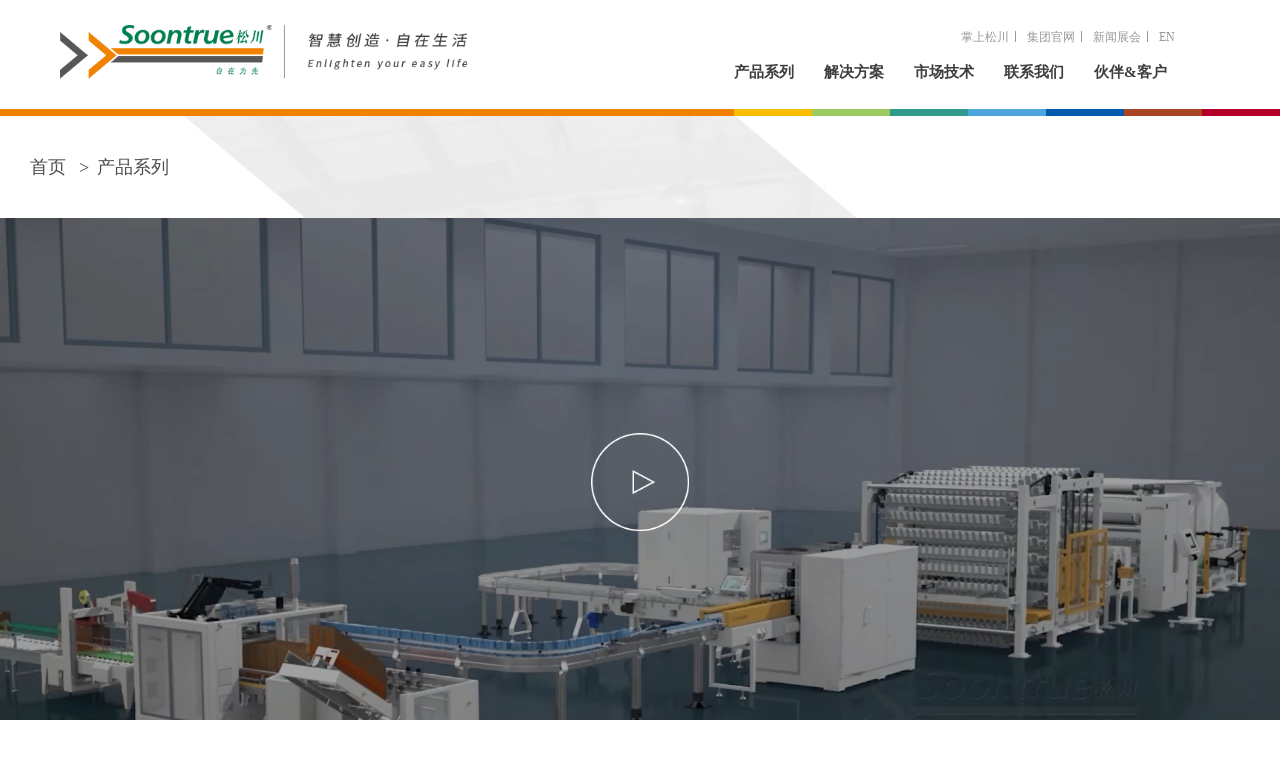

--- FILE ---
content_type: text/html; charset=UTF-8
request_url: http://soontrue-fg.com/category_93.html
body_size: 5124
content:
<!DOCTYPE html>
<html lang="zh-CN">
<head>
    <meta charset="UTF-8">
    <meta name="viewport" content="width=device-width, initial-scale=1.0,maximum-scale=1.0, user-scalable=no"/>
    <meta http-equiv="x-ua-compatible" content="ie=edge">
    <meta name="renderer" content="webkit">
    <meta name="csrf-param" content="_homeCSRF">
    <meta name="csrf-token" content="FcWe5RuSYh8FG_monNI0gjYCX-AgyKvvlwEWNjBrEgJLGVpxXjm8O-srjs0YSWdXKb_FN-F60HpYpLZ0Ml1AXA==">
    <title>抽纸包装</title>
    <meta name="keywords" content="">
<meta name="description" content="">
<link href="/favicon.ico" rel="shortcut icon">
<link href="/favicon.ico" rel="bookmark">
<link href="/css/vendor.css?v=1704245233" rel="stylesheet">
<!--[if lte IE 9]>
<script src="/assets/143ea168/html5shiv.min.js?v=1563969397"></script>
<![endif]-->
<!--[if lte IE 9]>
<script src="/assets/75c8c99e/respond.min.js?v=1563969397"></script>
<![endif]-->    <style type="text/css">
	.s-c-picture .container .text .year img{
	    display: none;
	}
</style>    <script src="/js/plugins/adaptive.js"></script>
    <script>
        window['adaptive'].desinWidth = 1700;
        window['adaptive'].baseFont = 16;
        window['adaptive'].maxWidth = 1700;
        window['adaptive'].minWidth = 1200;
        window['adaptive'].scaleType = 1;
        window['adaptive'].init();
    </script>
</head>
<body >

<style>
    .header .help-link .dropdown-menu {
        position: absolute;
        background-color: #FFFFFF;
        padding: 0.2rem;
        left: 50%!important;
        transform: translate3d(-50%,0,0)!important;
        top: 0.25rem!important;
        text-align: left;
        z-index: 130;
        box-shadow: 0 0 10px rgba(0,0,0,.1);
        min-width: 0;
    }
    .header .help-link .dropdown-menu:before {
        content: '';
        border-left: 0.07rem solid transparent;
        border-right: 0.07rem solid transparent;
        border-bottom: 0.12rem solid #FFFFFF;
        position: absolute;
        top: -0.10rem;
        left: 50%;
        margin-left: -0.07rem;
        z-index: 2;
    }
    .header .help-link .dropdown-menu:after {
        content: '';
        border-left: 0.07rem solid transparent;
        border-right: 0.07rem solid transparent;
        border-bottom: 0.12rem solid rgba(0,0,0,0.1);
        position: absolute;
        top: -0.12rem;
        left: 50%;
        margin-left: -0.07rem;
        z-index: 1;
    }
    .header .help-link .dropdown-menu li {
        display: inline-block;
        vertical-align: middle;
        padding: 0 .1rem;
        position: relative;
        font-size: 0.16rem;
        line-height: 0.24rem;
    }
    .header .help-link .dropdown-menu li a {
        padding: 0.08rem 0;
        transition: all .3s linear;
        -webkit-transition: all .3s linear;
        color: #666!important;
        display: block;
        white-space: nowrap;
    }
    .header .help-link .dropdown-menu li a:hover{
        color: #28a745 !important;
    }
    .hand {
        position: relative;
    }

    .hand .code {
        width: 1.2rem;
        padding: 0.05rem;
        background-color: #FFFFFF;
        position: absolute;
        min-width: 0;
        transform: translate3d(0,0.25rem,0)!important;
    }
    .hand .code:before {
        content: '';
        border-left: 0.07rem solid transparent;
        border-right: 0.07rem solid transparent;
        border-bottom: 0.12rem solid #FFFFFF;
        position: absolute;
        top: -0.10rem;
        left: 50%;
        margin-left: -0.07rem;
        z-index: 2;
    }
    .hand .code:after {
        content: '';
        border-left: 0.07rem solid transparent;
        border-right: 0.07rem solid transparent;
        border-bottom: 0.12rem solid rgba(0, 0, 0, .15);
        position: absolute;
        top: -0.12rem;
        left: 50%;
        margin-left: -0.07rem;
        z-index: 1;
    }
</style>
<div class="header home-c-w">
    <div class="clearfix">
        <a target="_blank" class="home-logo float-left" href="/index.html"></a>
        <div class="float-right">
            <ul class="text-right help-link">
                <li class="hand" >
                    <a target="_blank" target="_blank" href="javascript:;">掌上松川</a>
                    <div class="code">
                        <img src="/uploads/images/201812/de936cae21eb264786244b68b25508b4.jpg" width="100%">
                    </div>
                </li>
                                                            <li><a target="_blank" href="http://www.soontrue.com/" target="_blank">集团官网</a></li>
                                                                                <li><a target="_blank" href="/news.html" target="_blank">新闻展会</a></li>
                                                    <li class="en"><a target="_blank" target="_blank" href="/en/index.html">EN</a></li>
            </ul>
            <div class="header-nav">
                <ul class="nav clearfix">
                                            <li class="nav-item">
                                                            <a class="nav-link" href="javascript:void(0);" >产品系列</a>
                                <div class="dropdown-nav">
                                    <ul class="transition-one text-center three-nav">
                                                                                    <li>
                                                <a target="_blank" class="transition-one" href="/category_93.html" >
                                                    <div class="img" style="background-image:url(/uploads/images/201812/8c0cad793ca79d3068d7b35963aa1c94.png)">
                                                        <img class="transition-one" src="/images/logo.png">
                                                    </div>
                                                    <div class="text">产品系列</div>
                                                </a>
                                            </li>
                                                                            </ul>
                                </div>
                                                    </li>
                                            <li class="nav-item">
                                                            <a class="nav-link" href="javascript:void(0);" >解决方案</a>
                                <div class="dropdown-nav">
                                    <ul class="transition-one text-center three-nav">
                                                                                    <li>
                                                <a target="_blank" class="transition-one" href="/solution.html" >
                                                    <div class="img" style="background-image:url(/uploads/images/202307/6b5bc83d328557d5a43c45c460d6373c.jpg)">
                                                        <img class="transition-one" src="/images/logo.png">
                                                    </div>
                                                    <div class="text">生活用纸</div>
                                                </a>
                                            </li>
                                                                                    <li>
                                                <a target="_blank" class="transition-one" href="/category_104.html" >
                                                    <div class="img" style="background-image:url(/uploads/images/202307/a042ebe2e02fc5669bea14318fb7cda9.jpg)">
                                                        <img class="transition-one" src="/images/logo.png">
                                                    </div>
                                                    <div class="text">卫生用品</div>
                                                </a>
                                            </li>
                                                                            </ul>
                                </div>
                                                    </li>
                                            <li class="nav-item">
                                                            <a class="nav-link" href="javascript:void(0);" >市场技术</a>
                                <div class="dropdown-nav">
                                    <ul class="transition-one text-center three-nav">
                                                                                    <li>
                                                <a target="_blank" class="transition-one" href="/innovate.html" >
                                                    <div class="img" style="background-image:url(/uploads/images/201901/7121488e67b0740168b6794571c4634c.png)">
                                                        <img class="transition-one" src="/images/logo.png">
                                                    </div>
                                                    <div class="text">技术创新</div>
                                                </a>
                                            </li>
                                                                                    <li>
                                                <a target="_blank" class="transition-one" href="/team.html" >
                                                    <div class="img" style="background-image:url(/uploads/images/201809/cc0a5520138b920666ec8304f35f34d2.png)">
                                                        <img class="transition-one" src="/images/logo.png">
                                                    </div>
                                                    <div class="text">专家团队</div>
                                                </a>
                                            </li>
                                                                            </ul>
                                </div>
                                                    </li>
                                            <li class="nav-item">
                                                            <a class="nav-link" href="javascript:void(0);" >联系我们</a>
                                <div class="dropdown-nav">
                                    <ul class="transition-one text-center three-nav">
                                                                                    <li>
                                                <a target="_blank" class="transition-one" href="/talent.html" >
                                                    <div class="img" style="background-image:url(/uploads/images/201812/ce170bde4ba39834350cb9602a1ac5cd.png)">
                                                        <img class="transition-one" src="/images/logo.png">
                                                    </div>
                                                    <div class="text">职业规划</div>
                                                </a>
                                            </li>
                                                                                    <li>
                                                <a target="_blank" class="transition-one" href="/share.html" >
                                                    <div class="img" style="background-image:url(/uploads/images/201901/91e4ebe12948bb58f8feb8b56b636e23.png)">
                                                        <img class="transition-one" src="/images/logo.png">
                                                    </div>
                                                    <div class="text">行业生态共享</div>
                                                </a>
                                            </li>
                                                                                    <li>
                                                <a target="_blank" class="transition-one" href="/contact-style.html" >
                                                    <div class="img" style="background-image:url(/uploads/images/201901/81f17d52a4d7951991aa1237d0e1894c.png)">
                                                        <img class="transition-one" src="/images/logo.png">
                                                    </div>
                                                    <div class="text">联系我们</div>
                                                </a>
                                            </li>
                                                                            </ul>
                                </div>
                                                    </li>
                                            <li class="nav-item">
                                                            <a target="_blank" class="nav-link" href="/customer.html" >伙伴&客户</a>
                                                    </li>
                                    </ul>
            </div>
        </div>
    </div>
    <div class="color js-color-h">
        <span style="background-color:#fabe00"></span>
        <span style="background-color:#9bcb60"></span>
        <span style="background-color:#2f9a8c"></span>
        <span style="background-color:#4da5dc"></span>
        <span style="background-color:#005bac"></span>
        <span style="background-color:#a84525"></span>
        <span style="background-color:#b50029"></span>
    </div>
</div>
<style>
        .pagination{
            padding-bottom: 30px;
        }
        .pagination .page-item a{
            padding: .13rem .18rem;
            color: #707070;
            margin: 0 .04rem;
        }
        .page-item a{
            position: relative;
            display: block;
            padding: .5rem .75rem;
            margin-left: 0;
            line-height: 1.25;
            color: #007bff;
            background-color: rgba(0,0,0,0);
            border: 0 solid #dee2e6;
        }
        .page-item a:not(:disabled):not(.disabled) {
            cursor: pointer;
        }
        .page-item span:not(:disabled):not(.disabled) {
            cursor: pointer;
        }
        .page-item.active a{
            z-index: 1;
            color: #707070;
            background-color: rgba(0,0,0,0);
            border-color: transparent;
        }
        .page-item:first-child a, .page-item:first-child span{
            margin-left: 0;
            border-top-left-radius: .048rem;
            border-bottom-left-radius: .048rem;
        }
        .page-item:last-child a, .page-item:last-child span{
            border-top-right-radius: .048rem;
            border-bottom-right-radius: .048rem;
        }
        .page-item:first-child span,.page-item:last-child span{
            display: block;
            padding: .13rem .18rem;
            color: #707070;
            margin: 0 .04rem;
        }
    </style>
<div class="products">
    <div class="container">
        <div class="thumb">
            <a target="_blank" href="/index.html">首页</a>
            <a target="_blank" href="/category_93.html">产品系列 </a>
        </div>
    </div>
    <div class="banner">
        <div class="product-imgs swiper-container">
            <div class="swiper-wrapper">
                                    <div class="swiper-slide">
                                                    <div class="video">
                                <video class="video-js vjs-default-skin vjs-big-play-centered"  name="media" controls id="video">
                                    <source src="/uploads/files/202407/6ac32554ed24a15a12c227ee1108ce87.mp4">
                                </video>
                                <div class="play-btn js-play"></div>
                            </div>
                                            </div>
                            </div>
            <div class="swiper-pagination"></div>
        </div>
    </div>
    <div class="container">
        <ul class="product-class row js-menu">
                            <li class="list text-center col active">
                    <a href="/category_93.html" >
                        <div class="img">
                            <img class="first" src="/images/product-icon_01.png" alt="val.title">
                            <img class="last" src="/images/product-icon-hover_01.png" alt="val.title">
                        </div>
                        <p>抽纸包装</p>
                    </a>
                </li>
                            <li class="list text-center col ">
                    <a href="/category_96.html" >
                        <div class="img">
                            <img class="first" src="/images/product-icon_02.png" alt="val.title">
                            <img class="last" src="/images/product-icon-hover_02.png" alt="val.title">
                        </div>
                        <p>卷纸包装</p>
                    </a>
                </li>
                            <li class="list text-center col ">
                    <a href="/category_97.html" >
                        <div class="img">
                            <img class="first" src="/images/product-icon_03.png" alt="val.title">
                            <img class="last" src="/images/product-icon-hover_03.png" alt="val.title">
                        </div>
                        <p>湿巾纸</p>
                    </a>
                </li>
                            <li class="list text-center col ">
                    <a href="/category_95.html" >
                        <div class="img">
                            <img class="first" src="/images/product-icon_04.png" alt="val.title">
                            <img class="last" src="/images/product-icon-hover_04.png" alt="val.title">
                        </div>
                        <p>卫生用品包装</p>
                    </a>
                </li>
                            <li class="list text-center col ">
                    <a href="/category_99.html" >
                        <div class="img">
                            <img class="first" src="/images/product-icon_05.png" alt="val.title">
                            <img class="last" src="/images/product-icon-hover_05.png" alt="val.title">
                        </div>
                        <p>大袋包装</p>
                    </a>
                </li>
                            <li class="list text-center col ">
                    <a href="/category_100.html" >
                        <div class="img">
                            <img class="first" src="/images/product-icon_06.png" alt="val.title">
                            <img class="last" src="/images/product-icon-hover_06.png" alt="val.title">
                        </div>
                        <p>开装封码垛系统</p>
                    </a>
                </li>
                    </ul>
        <div class="product-list" id="product-list">
                            <div class="row">
                                            <div class="col-4 list-item">
                            <a target="_blank" href="/category_93/1141.html">
                                <div class="product-img">
                                    <img src="/uploads/images/202407/76d1a6cec590851062515749cabf91c5.jpg" alt="全自动生活用纸底部抽折叠生产线">
                                </div>
                                <div class="product-name">
                                    <h3 class="en">SCD-(170-190)-1500/2000</h3>
                                    <h3 class="cn">全自动生活用纸底部抽折叠生产线</h3>
                                </div>
                                <div class="more">了解更多</div>
                            </a>
                        </div>
                                            <div class="col-4 list-item">
                            <a target="_blank" href="/category_93/1138.html">
                                <div class="product-img">
                                    <img src="/uploads/images/202305/c8ce4d33a007959a887d634a3c1eb13c.jpg" alt="全自动软抽生产线系统">
                                </div>
                                <div class="product-name">
                                    <h3 class="en">SCJ-180-1500/2000</h3>
                                    <h3 class="cn">全自动软抽生产线系统</h3>
                                </div>
                                <div class="more">了解更多</div>
                            </a>
                        </div>
                                            <div class="col-4 list-item">
                            <a target="_blank" href="/category_93/1028.html">
                                <div class="product-img">
                                    <img src="/uploads/images/202108/a6d986339f0c8269e9d8a350f1dd9652.jpg" alt="全自动高速抽取式面巾纸包装机">
                                </div>
                                <div class="product-name">
                                    <h3 class="en">ZB300F</h3>
                                    <h3 class="cn">全自动高速抽取式面巾纸包装机</h3>
                                </div>
                                <div class="more">了解更多</div>
                            </a>
                        </div>
                                            <div class="col-4 list-item">
                            <a target="_blank" href="/category_93/1189.html">
                                <div class="product-img">
                                    <img src="/uploads/images/202508/2890b152c297a55a8fabd9f58614e085.jpg" alt="全伺服高速抽取式面巾纸包装机">
                                </div>
                                <div class="product-name">
                                    <h3 class="en">ZB300HG</h3>
                                    <h3 class="cn">全伺服高速抽取式面巾纸包装机</h3>
                                </div>
                                <div class="more">了解更多</div>
                            </a>
                        </div>
                                            <div class="col-4 list-item">
                            <a target="_blank" href="/category_93/1137.html">
                                <div class="product-img">
                                    <img src="/uploads/images/202208/d86d89ed28f3f4b11233a487b05ce244.jpg" alt="全伺服高速转盘包装机">
                                </div>
                                <div class="product-name">
                                    <h3 class="en">ZB300HR</h3>
                                    <h3 class="cn">全伺服高速转盘包装机</h3>
                                </div>
                                <div class="more">了解更多</div>
                            </a>
                        </div>
                                            <div class="col-4 list-item">
                            <a target="_blank" href="/category_93/1146.html">
                                <div class="product-img">
                                    <img src="/uploads/images/202407/9979af61733edce2e206a451f0beec2f.jpg" alt="抽取式面巾纸中包机">
                                </div>
                                <div class="product-name">
                                    <h3 class="en">TD330C</h3>
                                    <h3 class="cn">抽取式面巾纸中包机</h3>
                                </div>
                                <div class="more">了解更多</div>
                            </a>
                        </div>
                                    </div>
                <!-- 分页 -->
                <ul class="pagination clearfix"><li class="page-item pre-btn"><span>上一页</span></li>
<li class="page-item active"><a href="/category_93.html?page=1&amp;per-page=6" data-page="0">1</a></li>
<li class="page-item"><a href="/category_93.html?page=2&amp;per-page=6" data-page="1">2</a></li>
<li class="page-item"><a href="/category_93.html?page=3&amp;per-page=6" data-page="2">3</a></li>
<li class="page-item"><a href="/category_93.html?page=4&amp;per-page=6" data-page="3">4</a></li>
<li class="page-item next-btn"><a href="/category_93.html?page=2&amp;per-page=6" data-page="1">下一页</a></li></ul>            
        </div>
    </div>
</div>
    <div class="footer">
        <div class="footer-t">
            <div class="container">
                <div class="clearfix footer-t-t">

                    <div class="footer-nav">
                                                <div>
                            <div class="title"">产品系列</div>
                                                    <ul>
                                                                    <li>
                                        <a target="_blank" target="_blank" class="nav-link" href="/category_93.html">产品系列</a>
                                    </li>
                                                            </ul>
                                            </div>
                                            <div>
                            <div class="title"">解决方案</div>
                                                    <ul>
                                                                    <li>
                                        <a target="_blank" target="_blank" class="nav-link" href="/solution.html">生活用纸</a>
                                    </li>
                                                                    <li>
                                        <a target="_blank" target="_blank" class="nav-link" href="/category_104.html">卫生用品</a>
                                    </li>
                                                            </ul>
                                            </div>
                                            <div>
                            <div class="title"">市场技术</div>
                                                    <ul>
                                                                    <li>
                                        <a target="_blank" target="_blank" class="nav-link" href="/innovate.html">技术创新</a>
                                    </li>
                                                                    <li>
                                        <a target="_blank" target="_blank" class="nav-link" href="/team.html">专家团队</a>
                                    </li>
                                                            </ul>
                                            </div>
                                            <div>
                            <div class="title"">联系我们</div>
                                                    <ul>
                                                                    <li>
                                        <a target="_blank" target="_blank" class="nav-link" href="/talent.html">职业规划</a>
                                    </li>
                                                                    <li>
                                        <a target="_blank" target="_blank" class="nav-link" href="/share.html">行业生态共享</a>
                                    </li>
                                                                    <li>
                                        <a target="_blank" target="_blank" class="nav-link" href="/contact-style.html">联系我们</a>
                                    </li>
                                                            </ul>
                                            </div>
                                            <div>
                            <div class="title"">伙伴&客户</div>
                                                    <ul>
                                <li>
                                    <a target="_blank" target="_blank" class="nav-link" href="/customer.html">伙伴&客户</a>
                                </li>
                            </ul>
                                            </div>
                                        <div class="">
                        <div class="title">辅助导航</div>
                        <ul class="clearfix">
                            <li class="hand">
                                <a target="_blank" href="javascript:;" data-toggle="dropdown" class="nav-link">掌上松川</a>
                                <div class="code dropdown-menu">
                                    <img src="/uploads/images/201812/de936cae21eb264786244b68b25508b4.jpg" width="100%">
                                </div>
                            </li>
                                                            <li>
                                    <a target="_blank" target="_blank" class="nav-link" href="http://www.soontrue.com/" data-toggle="">集团官网</a>
                                </li>
                                                            <li>
                                    <a target="_blank" target="_blank" class="nav-link" href="/news.html" data-toggle="">新闻展会</a>
                                </li>
                                                    </ul>
                    </div>
                </div>
            </div>
            <div class="clearfix footer-t-b">
                <a target="_blank" target="_blank" class="logo float-left" href="javascript:;">
                    <img src="/images/footer-logo.png" width="100%">
                </a>
                <div class="link-style float-left">
                    <div class="phone">021--69213288</div>
                    <div class="email"></div>
                </div>
                <div class="float-right qr-code">
                    <div class="img">
                                                    <img src="/uploads/images/201812/de936cae21eb264786244b68b25508b4.jpg" width="100%">
                                            </div>
                    <p>扫描关注</p>
                </div>
            </div>
        </div>
        <div class="footer-b">
            <div class="container clearfix">
                <div class="record float-left"> </div>
                <div class="third-party float-right">
                    <a target="_blank" class="icons icon_weixin" href="javascript:;"></a>
                    <a target="_blank" class="icons icon_weibo" href="javascript:;"></a>
                    <a target="_blank" class="icons icon_qq" href="javascript:;"></a>
                </div>
            </div>
        </div>
    </div>
<div class="back-top js-backTop">
    <img src="/images/top.png">
</div>

<script src="/js/plugins/jquery.min.js?v=1563965773"></script>
<script src="/js/vendor.js?v=1563965784"></script>
<script src="/js/stackblur.min.js?v=1563965776"></script>
<script src="/js/jquery-mousewheel.js?v=1563965772"></script>
<script src="/js/soontrue.js?v=1704245234"></script>
<script src="/js/plugins/swiper/js/swiper.animate.min.js?v=1563965775"></script><script>
    $(function() {
        $(".js-menu li a").on('click',function (event) {
            $(this).parent("li").addClass("active").siblings().removeClass("active");
            event.preventDefault();
            var url = $(this).attr("href");
            $.get(url,function (res) {
                var html = $(res).find("#product-list").html();
                $("#product-list").html(html);
            })
        })
        $("#product-list").on("click",'.pagination .page-item a',function (event) {
            event.preventDefault();
            var url = $(this).attr("href");
            $.get(url,function (res) {
                var html = $(res).find("#product-list").html();
                $("#product-list").html(html);
            })
        })
    })
    window.onload = function() {
        var myPlayer = [];
        $(".video-js").map(function(index) {
            myPlayer.push(videojs(document.getElementsByClassName("video-js")[index]))
        })
        var playFun = function(index) {
            var playBtn = $($(".video")[index]).find(".js-play");
            videojs(document.getElementsByClassName("video-js")[index]).ready(function(){
                var width = $(".banner").width();
                myPlayer[index].width(width);
            });
            playBtn.click(function() {
                myPlayer[index].play();
                $(this).hide();
                $banner.autoplay.stop()
            })
            myPlayer[index].on("ended",function(){
                playBtn.show();
                $banner.autoplay.start();
            })
            myPlayer[index].on("pause", function(){
                playBtn.show();
                $banner.autoplay.start();
            });
        }
        var pauseFun =  function(index) {
            myPlayer[index].pause();
        }
        for(var i=0; i<myPlayer.length;i++) {
            playFun(i);
        }
        var $banner = new Swiper(".swiper-container", {
            allowTouchMove: true,
            autoplay: {
                delay: 5000,
            },
            pagination: {
                el: '.swiper-pagination',
                clickable: true,
            },
            on: {
                init: function() {
                },
                slideChangeTransitionEnd: function () {
                    for(var i=0; i<myPlayer.length;i++) {
                        pauseFun(i);
                    }
                }
            }
        })
    }
</script>
</body>
</html>


--- FILE ---
content_type: application/javascript
request_url: http://soontrue-fg.com/js/vendor.js?v=1563965784
body_size: 167204
content:
!function a(s,o,l){function u(t,e){if(!o[t]){if(!s[t]){var i="function"==typeof require&&require;if(!e&&i)return i(t,!0);if(c)return c(t,!0);var n=new Error("Cannot find module '"+t+"'");throw n.code="MODULE_NOT_FOUND",n}var r=o[t]={exports:{}};s[t][0].call(r.exports,function(e){return u(s[t][1][e]||e)},r,r.exports,a,s,o,l)}return o[t].exports}for(var c="function"==typeof require&&require,e=0;e<l.length;e++)u(l[e]);return u}({},{},[]),function(m,e){"use strict";var g,c,t,n=m.layui&&layui.define,d={getPath:function(){var e=document.scripts,t=e[e.length-1],i=t.src;if(!t.getAttribute("merge"))return i.substring(0,i.lastIndexOf("/")+1)}(),config:{},end:{},minIndex:0,minLeft:[],btn:["&#x786E;&#x5B9A;","&#x53D6;&#x6D88;"],type:["dialog","page","iframe","loading","tips"],getStyle:function(e,t){var i=e.currentStyle?e.currentStyle:m.getComputedStyle(e,null);return i[i.getPropertyValue?"getPropertyValue":"getAttribute"](t)},link:function(e,t,i){if(v.path){var n=document.getElementsByTagName("head")[0],r=document.createElement("link");"string"==typeof t&&(i=t);var a="layuicss-"+(i||e).replace(/\.|\//g,""),s=0;r.rel="stylesheet",r.href=v.path+e,r.id=a,document.getElementById(a)||n.appendChild(r),"function"==typeof t&&function e(){return 80<++s?m.console&&console.error("layer.css: Invalid"):void(1989===parseInt(d.getStyle(document.getElementById(a),"width"))?t():setTimeout(e,100))}()}}},v={v:"3.1.0",ie:(t=navigator.userAgent.toLowerCase(),!!(m.ActiveXObject||"ActiveXObject"in m)&&((t.match(/msie\s(\d+)/)||[])[1]||"11")),index:m.layer&&m.layer.v?1e5:0,path:d.getPath,config:function(e,t){return e=e||{},v.cache=d.config=g.extend({},d.config,e),v.path=d.config.path||v.path,"string"==typeof e.extend&&(e.extend=[e.extend]),d.config.path&&v.ready(),e.extend&&(n?layui.addcss("modules/layer/"+e.extend):d.link("theme/"+e.extend)),this},ready:function(e){var t="layer",i=(n?"modules/layer/":"theme/")+"default/layer.css?v="+v.v;return n?layui.addcss(i,e,t):d.link(i,e,t),this},alert:function(e,t,i){var n="function"==typeof t;return n&&(i=t),v.open(g.extend({content:e,yes:i},n?{}:t))},confirm:function(e,t,i,n){var r="function"==typeof t;return r&&(n=i,i=t),v.open(g.extend({content:e,btn:d.btn,yes:i,btn2:n},r?{}:t))},msg:function(e,t,i){var n="function"==typeof t,r=d.config.skin,a=(r?r+" "+r+"-msg":"")||"layui-layer-msg",s=u.anim.length-1;return n&&(i=t),v.open(g.extend({content:e,time:3e3,shade:!1,skin:a,title:!1,closeBtn:!1,btn:!1,resize:!1,end:i},n&&!d.config.skin?{skin:a+" layui-layer-hui",anim:s}:((-1===(t=t||{}).icon||void 0===t.icon&&!d.config.skin)&&(t.skin=a+" "+(t.skin||"layui-layer-hui")),t)))},load:function(e,t){return v.open(g.extend({type:3,icon:e||0,resize:!1,shade:.01},t))},tips:function(e,t,i){return v.open(g.extend({type:4,content:[e,t],closeBtn:!1,time:3e3,shade:!1,resize:!1,fixed:!1,maxWidth:210},i))}},i=function(e){var t=this;t.index=++v.index,t.config=g.extend({},t.config,d.config,e),document.body?t.creat():setTimeout(function(){t.creat()},30)};i.pt=i.prototype;var u=["layui-layer",".layui-layer-title",".layui-layer-main",".layui-layer-dialog","layui-layer-iframe","layui-layer-content","layui-layer-btn","layui-layer-close"];u.anim=["layer-anim-00","layer-anim-01","layer-anim-02","layer-anim-03","layer-anim-04","layer-anim-05","layer-anim-06"],i.pt.config={type:0,shade:.3,fixed:!0,move:u[1],title:"&#x4FE1;&#x606F;",offset:"auto",area:"auto",closeBtn:1,time:0,zIndex:19891014,maxWidth:360,anim:0,isOutAnim:!0,icon:-1,moveType:1,resize:!0,scrollbar:!0,tips:2},i.pt.vessel=function(e,t){var i,n=this.index,r=this.config,a=r.zIndex+n,s="object"==typeof r.title,o=r.maxmin&&(1===r.type||2===r.type),l=r.title?'<div class="layui-layer-title" style="'+(s?r.title[1]:"")+'">'+(s?r.title[0]:r.title)+"</div>":"";return r.zIndex=a,t([r.shade?'<div class="layui-layer-shade" id="layui-layer-shade'+n+'" times="'+n+'" style="z-index:'+(a-1)+'; "></div>':"",'<div class="'+u[0]+" layui-layer-"+d.type[r.type]+(0!=r.type&&2!=r.type||r.shade?"":" layui-layer-border")+" "+(r.skin||"")+'" id="'+u[0]+n+'" type="'+d.type[r.type]+'" times="'+n+'" showtime="'+r.time+'" conType="'+(e?"object":"string")+'" style="z-index: '+a+"; width:"+r.area[0]+";height:"+r.area[1]+(r.fixed?"":";position:absolute;")+'">'+(e&&2!=r.type?"":l)+'<div id="'+(r.id||"")+'" class="layui-layer-content'+(0==r.type&&-1!==r.icon?" layui-layer-padding":"")+(3==r.type?" layui-layer-loading"+r.icon:"")+'">'+(0==r.type&&-1!==r.icon?'<i class="layui-layer-ico layui-layer-ico'+r.icon+'"></i>':"")+(1==r.type&&e?"":r.content||"")+'</div><span class="layui-layer-setwin">'+(i=o?'<a class="layui-layer-min" href="javascript:;"><cite></cite></a><a class="layui-layer-ico layui-layer-max" href="javascript:;"></a>':"",r.closeBtn&&(i+='<a class="layui-layer-ico '+u[7]+" "+u[7]+(r.title?r.closeBtn:4==r.type?"1":"2")+'" href="javascript:;"></a>'),i)+"</span>"+(r.btn?function(){var e="";"string"==typeof r.btn&&(r.btn=[r.btn]);for(var t=0,i=r.btn.length;t<i;t++)e+='<a class="'+u[6]+t+'">'+r.btn[t]+"</a>";return'<div class="'+u[6]+" layui-layer-btn-"+(r.btnAlign||"")+'">'+e+"</div>"}():"")+(r.resize?'<span class="layui-layer-resize"></span>':"")+"</div>"],l,g('<div class="layui-layer-move"></div>')),this},i.pt.creat=function(){var n=this,r=n.config,a=n.index,s="object"==typeof(l=r.content),o=g("body");if(!r.id||!g("#"+r.id)[0]){switch("string"==typeof r.area&&(r.area="auto"===r.area?["",""]:[r.area,""]),r.shift&&(r.anim=r.shift),6==v.ie&&(r.fixed=!1),r.type){case 0:r.btn="btn"in r?r.btn:d.btn[0],v.closeAll("dialog");break;case 2:var l=r.content=s?r.content:[r.content||"http://layer.layui.com","auto"];r.content='<iframe scrolling="'+(r.content[1]||"auto")+'" allowtransparency="true" id="'+u[4]+a+'" name="'+u[4]+a+'" onload="this.className=\'\';" class="layui-layer-load" frameborder="0" src="'+r.content[0]+'"></iframe>';break;case 3:delete r.title,delete r.closeBtn,-1===r.icon&&r.icon,v.closeAll("loading");break;case 4:s||(r.content=[r.content,"body"]),r.follow=r.content[1],r.content=r.content[0]+'<i class="layui-layer-TipsG"></i>',delete r.title,r.tips="object"==typeof r.tips?r.tips:[r.tips,!0],r.tipsMore||v.closeAll("tips")}if(n.vessel(s,function(e,t,i){o.append(e[0]),s?2==r.type||4==r.type?g("body").append(e[1]):l.parents("."+u[0])[0]||(l.data("display",l.css("display")).show().addClass("layui-layer-wrap").wrap(e[1]),g("#"+u[0]+a).find("."+u[5]).before(t)):o.append(e[1]),g(".layui-layer-move")[0]||o.append(d.moveElem=i),n.layero=g("#"+u[0]+a),r.scrollbar||u.html.css("overflow","hidden").attr("layer-full",a)}).auto(a),g("#layui-layer-shade"+n.index).css({"background-color":r.shade[1]||"#000",opacity:r.shade[0]||r.shade}),2==r.type&&6==v.ie&&n.layero.find("iframe").attr("src",l[0]),4==r.type?n.tips():n.offset(),r.fixed&&c.on("resize",function(){n.offset(),(/^\d+%$/.test(r.area[0])||/^\d+%$/.test(r.area[1]))&&n.auto(a),4==r.type&&n.tips()}),r.time<=0||setTimeout(function(){v.close(n.index)},r.time),n.move().callback(),u.anim[r.anim]){var e="layer-anim "+u.anim[r.anim];n.layero.addClass(e).one("webkitAnimationEnd mozAnimationEnd MSAnimationEnd oanimationend animationend",function(){g(this).removeClass(e)})}r.isOutAnim&&n.layero.data("isOutAnim",!0)}},i.pt.auto=function(e){var t=this.config,i=g("#"+u[0]+e);""===t.area[0]&&0<t.maxWidth&&(v.ie&&v.ie<8&&t.btn&&i.width(i.innerWidth()),i.outerWidth()>t.maxWidth&&i.width(t.maxWidth));var n=[i.innerWidth(),i.innerHeight()],r=i.find(u[1]).outerHeight()||0,a=i.find("."+u[6]).outerHeight()||0,s=function(e){(e=i.find(e)).height(n[1]-r-a-2*(0|parseFloat(e.css("padding-top"))))};switch(t.type){case 2:s("iframe");break;default:""===t.area[1]?0<t.maxHeight&&i.outerHeight()>t.maxHeight?(n[1]=t.maxHeight,s("."+u[5])):t.fixed&&n[1]>=c.height()&&(n[1]=c.height(),s("."+u[5])):s("."+u[5])}return this},i.pt.offset=function(){var e=this,t=e.config,i=e.layero,n=[i.outerWidth(),i.outerHeight()],r="object"==typeof t.offset;e.offsetTop=(c.height()-n[1])/2,e.offsetLeft=(c.width()-n[0])/2,r?(e.offsetTop=t.offset[0],e.offsetLeft=t.offset[1]||e.offsetLeft):"auto"!==t.offset&&("t"===t.offset?e.offsetTop=0:"r"===t.offset?e.offsetLeft=c.width()-n[0]:"b"===t.offset?e.offsetTop=c.height()-n[1]:"l"===t.offset?e.offsetLeft=0:"lt"===t.offset?(e.offsetTop=0,e.offsetLeft=0):"lb"===t.offset?(e.offsetTop=c.height()-n[1],e.offsetLeft=0):"rt"===t.offset?(e.offsetTop=0,e.offsetLeft=c.width()-n[0]):"rb"===t.offset?(e.offsetTop=c.height()-n[1],e.offsetLeft=c.width()-n[0]):e.offsetTop=t.offset),t.fixed||(e.offsetTop=/%$/.test(e.offsetTop)?c.height()*parseFloat(e.offsetTop)/100:parseFloat(e.offsetTop),e.offsetLeft=/%$/.test(e.offsetLeft)?c.width()*parseFloat(e.offsetLeft)/100:parseFloat(e.offsetLeft),e.offsetTop+=c.scrollTop(),e.offsetLeft+=c.scrollLeft()),i.attr("minLeft")&&(e.offsetTop=c.height()-(i.find(u[1]).outerHeight()||0),e.offsetLeft=i.css("left")),i.css({top:e.offsetTop,left:e.offsetLeft})},i.pt.tips=function(){var e=this.config,t=this.layero,i=[t.outerWidth(),t.outerHeight()],n=g(e.follow);n[0]||(n=g("body"));var r={width:n.outerWidth(),height:n.outerHeight(),top:n.offset().top,left:n.offset().left},a=t.find(".layui-layer-TipsG"),s=e.tips[0];e.tips[1]||a.remove(),r.autoLeft=function(){0<r.left+i[0]-c.width()?(r.tipLeft=r.left+r.width-i[0],a.css({right:12,left:"auto"})):r.tipLeft=r.left},r.where=[function(){r.autoLeft(),r.tipTop=r.top-i[1]-10,a.removeClass("layui-layer-TipsB").addClass("layui-layer-TipsT").css("border-right-color",e.tips[1])},function(){r.tipLeft=r.left+r.width+10,r.tipTop=r.top,a.removeClass("layui-layer-TipsL").addClass("layui-layer-TipsR").css("border-bottom-color",e.tips[1])},function(){r.autoLeft(),r.tipTop=r.top+r.height+10,a.removeClass("layui-layer-TipsT").addClass("layui-layer-TipsB").css("border-right-color",e.tips[1])},function(){r.tipLeft=r.left-i[0]-10,r.tipTop=r.top,a.removeClass("layui-layer-TipsR").addClass("layui-layer-TipsL").css("border-bottom-color",e.tips[1])}],r.where[s-1](),1===s?r.top-(c.scrollTop()+i[1]+16)<0&&r.where[2]():2===s?0<c.width()-(r.left+r.width+i[0]+16)||r.where[3]():3===s?0<r.top-c.scrollTop()+r.height+i[1]+16-c.height()&&r.where[0]():4===s&&0<i[0]+16-r.left&&r.where[1](),t.find("."+u[5]).css({"background-color":e.tips[1],"padding-right":e.closeBtn?"30px":""}),t.css({left:r.tipLeft-(e.fixed?c.scrollLeft():0),top:r.tipTop-(e.fixed?c.scrollTop():0)})},i.pt.move=function(){var s=this,o=s.config,e=g(document),l=s.layero,t=l.find(o.move),i=l.find(".layui-layer-resize"),u={};return o.move&&t.css("cursor","move"),t.on("mousedown",function(e){e.preventDefault(),o.move&&(u.moveStart=!0,u.offset=[e.clientX-parseFloat(l.css("left")),e.clientY-parseFloat(l.css("top"))],d.moveElem.css("cursor","move").show())}),i.on("mousedown",function(e){e.preventDefault(),u.resizeStart=!0,u.offset=[e.clientX,e.clientY],u.area=[l.outerWidth(),l.outerHeight()],d.moveElem.css("cursor","se-resize").show()}),e.on("mousemove",function(e){if(u.moveStart){var t=e.clientX-u.offset[0],i=e.clientY-u.offset[1],n="fixed"===l.css("position");if(e.preventDefault(),u.stX=n?0:c.scrollLeft(),u.stY=n?0:c.scrollTop(),!o.moveOut){var r=c.width()-l.outerWidth()+u.stX,a=c.height()-l.outerHeight()+u.stY;t<u.stX&&(t=u.stX),r<t&&(t=r),i<u.stY&&(i=u.stY),a<i&&(i=a)}l.css({left:t,top:i})}if(o.resize&&u.resizeStart){t=e.clientX-u.offset[0],i=e.clientY-u.offset[1];e.preventDefault(),v.style(s.index,{width:u.area[0]+t,height:u.area[1]+i}),u.isResize=!0,o.resizing&&o.resizing(l)}}).on("mouseup",function(e){u.moveStart&&(delete u.moveStart,d.moveElem.hide(),o.moveEnd&&o.moveEnd(l)),u.resizeStart&&(delete u.resizeStart,d.moveElem.hide())}),s},i.pt.callback=function(){var t=this,i=t.layero,n=t.config;t.openLayer(),n.success&&(2==n.type?i.find("iframe").on("load",function(){n.success(i,t.index)}):n.success(i,t.index)),6==v.ie&&t.IE6(i),i.find("."+u[6]).children("a").on("click",function(){var e=g(this).index();0===e?n.yes?n.yes(t.index,i):n.btn1?n.btn1(t.index,i):v.close(t.index):!1===(n["btn"+(e+1)]&&n["btn"+(e+1)](t.index,i))||v.close(t.index)}),i.find("."+u[7]).on("click",function(){!1===(n.cancel&&n.cancel(t.index,i))||v.close(t.index)}),n.shadeClose&&g("#layui-layer-shade"+t.index).on("click",function(){v.close(t.index)}),i.find(".layui-layer-min").on("click",function(){!1===(n.min&&n.min(i))||v.min(t.index,n)}),i.find(".layui-layer-max").on("click",function(){g(this).hasClass("layui-layer-maxmin")?(v.restore(t.index),n.restore&&n.restore(i)):(v.full(t.index,n),setTimeout(function(){n.full&&n.full(i)},100))}),n.end&&(d.end[t.index]=n.end)},d.reselect=function(){g.each(g("select"),function(e,t){var i=g(this);i.parents("."+u[0])[0]||1==i.attr("layer")&&g("."+u[0]).length<1&&i.removeAttr("layer").show(),i=null})},i.pt.IE6=function(e){g("select").each(function(e,t){var i=g(this);i.parents("."+u[0])[0]||"none"===i.css("display")||i.attr({layer:"1"}).hide(),i=null})},i.pt.openLayer=function(){v.zIndex=this.config.zIndex,v.setTop=function(e){return v.zIndex=parseInt(e[0].style.zIndex),e.on("mousedown",function(){v.zIndex++,e.css("z-index",v.zIndex+1)}),v.zIndex}},d.record=function(e){var t=[e.width(),e.height(),e.position().top,e.position().left+parseFloat(e.css("margin-left"))];e.find(".layui-layer-max").addClass("layui-layer-maxmin"),e.attr({area:t})},d.rescollbar=function(e){u.html.attr("layer-full")==e&&(u.html[0].style.removeProperty?u.html[0].style.removeProperty("overflow"):u.html[0].style.removeAttribute("overflow"),u.html.removeAttr("layer-full"))},(m.layer=v).getChildFrame=function(e,t){return t=t||g("."+u[4]).attr("times"),g("#"+u[0]+t).find("iframe").contents().find(e)},v.getFrameIndex=function(e){return g("#"+e).parents("."+u[4]).attr("times")},v.iframeAuto=function(e){if(e){var t=v.getChildFrame("html",e).outerHeight(),i=g("#"+u[0]+e),n=i.find(u[1]).outerHeight()||0,r=i.find("."+u[6]).outerHeight()||0;i.css({height:t+n+r}),i.find("iframe").css({height:t})}},v.iframeSrc=function(e,t){g("#"+u[0]+e).find("iframe").attr("src",t)},v.style=function(e,t,i){var n=g("#"+u[0]+e),r=n.find(".layui-layer-content"),a=n.attr("type"),s=n.find(u[1]).outerHeight()||0,o=n.find("."+u[6]).outerHeight()||0;n.attr("minLeft"),a!==d.type[3]&&a!==d.type[4]&&(i||(parseFloat(t.width)<=260&&(t.width=260),parseFloat(t.height)-s-o<=64&&(t.height=64+s+o)),n.css(t),o=n.find("."+u[6]).outerHeight(),a===d.type[2]?n.find("iframe").css({height:parseFloat(t.height)-s-o}):r.css({height:parseFloat(t.height)-s-o-parseFloat(r.css("padding-top"))-parseFloat(r.css("padding-bottom"))}))},v.min=function(e,t){var i=g("#"+u[0]+e),n=i.find(u[1]).outerHeight()||0,r=i.attr("minLeft")||181*d.minIndex+"px",a=i.css("position");d.record(i),d.minLeft[0]&&(r=d.minLeft[0],d.minLeft.shift()),i.attr("position",a),v.style(e,{width:180,height:n,left:r,top:c.height()-n,position:"fixed",overflow:"hidden"},!0),i.find(".layui-layer-min").hide(),"page"===i.attr("type")&&i.find(u[4]).hide(),d.rescollbar(e),i.attr("minLeft")||d.minIndex++,i.attr("minLeft",r)},v.restore=function(e){var t=g("#"+u[0]+e),i=t.attr("area").split(",");t.attr("type"),v.style(e,{width:parseFloat(i[0]),height:parseFloat(i[1]),top:parseFloat(i[2]),left:parseFloat(i[3]),position:t.attr("position"),overflow:"visible"},!0),t.find(".layui-layer-max").removeClass("layui-layer-maxmin"),t.find(".layui-layer-min").show(),"page"===t.attr("type")&&t.find(u[4]).show(),d.rescollbar(e)},v.full=function(t){var e,i=g("#"+u[0]+t);d.record(i),u.html.attr("layer-full")||u.html.css("overflow","hidden").attr("layer-full",t),clearTimeout(e),e=setTimeout(function(){var e="fixed"===i.css("position");v.style(t,{top:e?0:c.scrollTop(),left:e?0:c.scrollLeft(),width:c.width(),height:c.height()},!0),i.find(".layui-layer-min").hide()},100)},v.title=function(e,t){g("#"+u[0]+(t||v.index)).find(u[1]).html(e)},v.close=function(n){var r=g("#"+u[0]+n),a=r.attr("type");if(r[0]){var s="layui-layer-wrap",e=function(){if(a===d.type[1]&&"object"===r.attr("conType")){r.children(":not(."+u[5]+")").remove();for(var e=r.find("."+s),t=0;t<2;t++)e.unwrap();e.css("display",e.data("display")).removeClass(s)}else{if(a===d.type[2])try{var i=g("#"+u[4]+n)[0];i.contentWindow.document.write(""),i.contentWindow.close(),r.find("."+u[5])[0].removeChild(i)}catch(e){}r[0].innerHTML="",r.remove()}"function"==typeof d.end[n]&&d.end[n](),delete d.end[n]};r.data("isOutAnim")&&r.addClass("layer-anim layer-anim-close"),g("#layui-layer-moves, #layui-layer-shade"+n).remove(),6==v.ie&&d.reselect(),d.rescollbar(n),r.attr("minLeft")&&(d.minIndex--,d.minLeft.push(r.attr("minLeft"))),v.ie&&v.ie<10||!r.data("isOutAnim")?e():setTimeout(function(){e()},200)}},v.closeAll=function(i){g.each(g("."+u[0]),function(){var e=g(this),t=i?e.attr("type")===i:1;t&&v.close(e.attr("times")),t=null})};var r=v.cache||{},y=function(e){return r.skin?" "+r.skin+" "+r.skin+"-"+e:""};v.prompt=function(i,n){var e="";if("function"==typeof(i=i||{})&&(n=i),i.area){var t=i.area;e='style="width: '+t[0]+"; height: "+t[1]+';"',delete i.area}var r,a=2==i.formType?'<textarea class="layui-layer-input"'+e+">"+(i.value||"")+"</textarea>":'<input type="'+(1==i.formType?"password":"text")+'" class="layui-layer-input" value="'+(i.value||"")+'">',s=i.success;return delete i.success,v.open(g.extend({type:1,btn:["&#x786E;&#x5B9A;","&#x53D6;&#x6D88;"],content:a,skin:"layui-layer-prompt"+y("prompt"),maxWidth:c.width(),success:function(e){(r=e.find(".layui-layer-input")).focus(),"function"==typeof s&&s(e)},resize:!1,yes:function(e){var t=r.val();""===t?r.focus():t.length>(i.maxlength||500)?v.tips("&#x6700;&#x591A;&#x8F93;&#x5165;"+(i.maxlength||500)+"&#x4E2A;&#x5B57;&#x6570;",r,{tips:1}):n&&n(t,e,r)}},i))},v.tab=function(r){var n=(r=r||{}).tab||{},a="layui-this",i=r.success;return delete r.success,v.open(g.extend({type:1,skin:"layui-layer-tab"+y("tab"),resize:!1,title:function(){var e=n.length,t=1,i="";if(0<e)for(i='<span class="'+a+'">'+n[0].title+"</span>";t<e;t++)i+="<span>"+n[t].title+"</span>";return i}(),content:'<ul class="layui-layer-tabmain">'+function(){var e=n.length,t=1,i="";if(0<e)for(i='<li class="layui-layer-tabli '+a+'">'+(n[0].content||"no content")+"</li>";t<e;t++)i+='<li class="layui-layer-tabli">'+(n[t].content||"no  content")+"</li>";return i}()+"</ul>",success:function(e){var t=e.find(".layui-layer-title").children(),n=e.find(".layui-layer-tabmain").children();t.on("mousedown",function(e){e.stopPropagation?e.stopPropagation():e.cancelBubble=!0;var t=g(this),i=t.index();t.addClass(a).siblings().removeClass(a),n.eq(i).show().siblings().hide(),"function"==typeof r.change&&r.change(i)}),"function"==typeof i&&i(e)}},r))},v.photos=function(r,e,t){var i,n,a,s,o={};if((r=r||{}).photos){var l=r.photos.constructor===Object,u=l?r.photos:{},c=u.data||[],d=u.start||0;o.imgIndex=1+(0|d),r.img=r.img||"img";var h=r.success;if(delete r.success,l){if(0===c.length)return v.msg("&#x6CA1;&#x6709;&#x56FE;&#x7247;")}else{var p=g(r.photos),f=function(){c=[],p.find(r.img).each(function(e){var t=g(this);t.attr("layer-index",e),c.push({alt:t.attr("alt"),pid:t.attr("layer-pid"),src:t.attr("layer-src")||t.attr("src"),thumb:t.attr("src")})})};if(f(),0===c.length)return;if(e||p.on("click",r.img,function(){var e=g(this).attr("layer-index");v.photos(g.extend(r,{photos:{start:e,data:c,tab:r.tab},full:r.full}),!0),f()}),!e)return}o.imgprev=function(e){o.imgIndex--,o.imgIndex<1&&(o.imgIndex=c.length),o.tabimg(e)},o.imgnext=function(e,t){o.imgIndex++,o.imgIndex>c.length&&(o.imgIndex=1,t)||o.tabimg(e)},o.keyup=function(e){if(!o.end){var t=e.keyCode;e.preventDefault(),37===t?o.imgprev(!0):39===t?o.imgnext(!0):27===t&&v.close(o.index)}},o.tabimg=function(e){if(!(c.length<=1))return u.start=o.imgIndex-1,v.close(o.index),v.photos(r,!0,e)},o.event=function(){o.bigimg.hover(function(){o.imgsee.show()},function(){o.imgsee.hide()}),o.bigimg.find(".layui-layer-imgprev").on("click",function(e){e.preventDefault(),o.imgprev()}),o.bigimg.find(".layui-layer-imgnext").on("click",function(e){e.preventDefault(),o.imgnext()}),g(document).on("keyup",o.keyup)},o.loadi=v.load(1,{shade:!("shade"in r)&&.9,scrollbar:!1}),i=c[d].src,n=function(n){v.close(o.loadi),o.index=v.open(g.extend({type:1,id:"layui-layer-photos",area:function(){var e=[n.width,n.height],t=[g(m).width()-100,g(m).height()-100];if(!r.full&&(e[0]>t[0]||e[1]>t[1])){var i=[e[0]/t[0],e[1]/t[1]];i[1]<i[0]?(e[0]=e[0]/i[0],e[1]=e[1]/i[0]):i[0]<i[1]&&(e[0]=e[0]/i[1],e[1]=e[1]/i[1])}return[e[0]+"px",e[1]+"px"]}(),title:!1,shade:.9,shadeClose:!0,closeBtn:!1,move:".layui-layer-phimg img",moveType:1,scrollbar:!1,moveOut:!0,isOutAnim:!1,skin:"layui-layer-photos"+y("photos"),content:'<div class="layui-layer-phimg"><img src="'+c[d].src+'" alt="'+(c[d].alt||"")+'" layer-pid="'+c[d].pid+'"><div class="layui-layer-imgsee">'+(1<c.length?'<span class="layui-layer-imguide"><a href="javascript:;" class="layui-layer-iconext layui-layer-imgprev"></a><a href="javascript:;" class="layui-layer-iconext layui-layer-imgnext"></a></span>':"")+'<div class="layui-layer-imgbar" style="display:'+(t?"block":"")+'"><span class="layui-layer-imgtit"><a href="javascript:;">'+(c[d].alt||"")+"</a><em>"+o.imgIndex+"/"+c.length+"</em></span></div></div></div>",success:function(e,t){o.bigimg=e.find(".layui-layer-phimg"),o.imgsee=e.find(".layui-layer-imguide,.layui-layer-imgbar"),o.event(e),r.tab&&r.tab(c[d],e),"function"==typeof h&&h(e)},end:function(){o.end=!0,g(document).off("keyup",o.keyup)}},r))},a=function(){v.close(o.loadi),v.msg("&#x5F53;&#x524D;&#x56FE;&#x7247;&#x5730;&#x5740;&#x5F02;&#x5E38;<br>&#x662F;&#x5426;&#x7EE7;&#x7EED;&#x67E5;&#x770B;&#x4E0B;&#x4E00;&#x5F20;&#xFF1F;",{time:3e4,btn:["&#x4E0B;&#x4E00;&#x5F20;","&#x4E0D;&#x770B;&#x4E86;"],yes:function(){1<c.length&&o.imgnext(!0,!0)}})},(s=new Image).src=i,s.complete?n(s):(s.onload=function(){s.onload=null,n(s)},s.onerror=function(e){s.onerror=null,a(e)})}},d.run=function(e){c=(g=e)(m),u.html=g("html"),v.open=function(e){return new i(e).index}},m.layui&&layui.define?(v.ready(),layui.define("jquery",function(e){v.path=layui.cache.dir,d.run(layui.$),e("layer",m.layer=v)})):"function"==typeof define&&define.amd?define(["jquery"],function(){return d.run(m.jQuery),v}):(d.run(m.jQuery),v.ready())}(window),layer.config({path:"js/plugins/layer/"});var bootstrap=function(e,k){"use strict";function n(e,t){for(var i=0;i<t.length;i++){var n=t[i];n.enumerable=n.enumerable||!1,n.configurable=!0,"value"in n&&(n.writable=!0),Object.defineProperty(e,n.key,n)}}function s(e){return e&&"[object Function]"==={}.toString.call(e)}function y(e,t){if(1!==e.nodeType)return[];var i=window.getComputedStyle(e,null);return t?i[t]:i}function b(e){return"HTML"===e.nodeName?e:e.parentNode||e.host}function _(e){if(!e||-1!==["HTML","BODY","#document"].indexOf(e.nodeName))return window.document.body;var t=y(e),i=t.overflow,n=t.overflowX;return/(auto|scroll)/.test(i+t.overflowY+n)?e:_(b(e))}function T(e){var t=e&&e.offsetParent,i=t&&t.nodeName;return i&&"BODY"!==i&&"HTML"!==i?-1!==["TD","TABLE"].indexOf(t.nodeName)&&"static"===y(t,"position")?T(t):t:window.document.documentElement}function c(e){return null!==e.parentNode?c(e.parentNode):e}function w(e,t){if(!(e&&e.nodeType&&t&&t.nodeType))return window.document.documentElement;var i=e.compareDocumentPosition(t)&Node.DOCUMENT_POSITION_FOLLOWING,n=i?e:t,r=i?t:e,a=document.createRange();a.setStart(n,0),a.setEnd(r,0);var s,o,l=a.commonAncestorContainer;if(e!==l&&t!==l||n.contains(r))return"BODY"===(o=(s=l).nodeName)||"HTML"!==o&&T(s.firstElementChild)!==s?T(l):l;var u=c(e);return u.host?w(u.host,t):w(e,c(t).host)}function S(e){var t="top"===(1<arguments.length&&void 0!==arguments[1]?arguments[1]:"top")?"scrollTop":"scrollLeft",i=e.nodeName;if("BODY"===i||"HTML"===i){var n=window.document.documentElement;return(window.document.scrollingElement||n)[t]}return e[t]}function d(e,t){var i="x"===t?"Left":"Top",n="Left"===i?"Right":"Bottom";return+e["border"+i+"Width"].split("px")[0]+ +e["border"+n+"Width"].split("px")[0]}function r(e,t,i,n){return Math.max(t["offset"+e],t["scroll"+e],i["client"+e],i["offset"+e],i["scroll"+e],X()?i["offset"+e]+n["margin"+("Height"===e?"Top":"Left")]+n["margin"+("Height"===e?"Bottom":"Right")]:0)}function E(){var e=window.document.body,t=window.document.documentElement,i=X()&&window.getComputedStyle(t);return{height:r("Height",e,t,i),width:r("Width",e,t,i)}}function C(e){return Q({},e,{right:e.left+e.width,bottom:e.top+e.height})}function x(e){var t={};if(X())try{t=e.getBoundingClientRect();var i=S(e,"top"),n=S(e,"left");t.top+=i,t.left+=n,t.bottom+=i,t.right+=n}catch(e){}else t=e.getBoundingClientRect();var r={left:t.left,top:t.top,width:t.right-t.left,height:t.bottom-t.top},a="HTML"===e.nodeName?E():{},s=a.width||e.clientWidth||r.right-r.left,o=a.height||e.clientHeight||r.bottom-r.top,l=e.offsetWidth-s,u=e.offsetHeight-o;if(l||u){var c=y(e);l-=d(c,"x"),u-=d(c,"y"),r.width-=l,r.height-=u}return C(r)}function A(e,t){var i=X(),n="HTML"===t.nodeName,r=x(e),a=x(t),s=_(e),o=y(t),l=+o.borderTopWidth.split("px")[0],u=+o.borderLeftWidth.split("px")[0],c=C({top:r.top-a.top-l,left:r.left-a.left-u,width:r.width,height:r.height});if(c.marginTop=0,c.marginLeft=0,!i&&n){var d=+o.marginTop.split("px")[0],h=+o.marginLeft.split("px")[0];c.top-=l-d,c.bottom-=l-d,c.left-=u-h,c.right-=u-h,c.marginTop=d,c.marginLeft=h}return(i?t.contains(s):t===s&&"BODY"!==s.nodeName)&&(c=function(e,t){var i=2<arguments.length&&void 0!==arguments[2]&&arguments[2],n=S(t,"top"),r=S(t,"left"),a=i?-1:1;return e.top+=n*a,e.bottom+=n*a,e.left+=r*a,e.right+=r*a,e}(c,t)),c}function h(e,t,i,n){var r,a,s,o,l,u,c,d={top:0,left:0},h=w(e,t);if("viewport"===n)r=h,a=window.document.documentElement,s=A(r,a),o=Math.max(a.clientWidth,window.innerWidth||0),l=Math.max(a.clientHeight,window.innerHeight||0),u=S(a),c=S(a,"left"),d=C({top:u-s.top+s.marginTop,left:c-s.left+s.marginLeft,width:o,height:l});else{var p=void 0;"scrollParent"===n?"BODY"===(p=_(b(e))).nodeName&&(p=window.document.documentElement):p="window"===n?window.document.documentElement:n;var f=A(p,h);if("HTML"!==p.nodeName||function e(t){var i=t.nodeName;return"BODY"!==i&&"HTML"!==i&&("fixed"===y(t,"position")||e(b(t)))}(h))d=f;else{var m=E(),g=m.height,v=m.width;d.top+=f.top-f.marginTop,d.bottom=g+f.top,d.left+=f.left-f.marginLeft,d.right=v+f.left}}return d.left+=i,d.top+=i,d.right-=i,d.bottom-=i,d}function o(e,t,n,i,r){var a=5<arguments.length&&void 0!==arguments[5]?arguments[5]:0;if(-1===e.indexOf("auto"))return e;var s=h(n,i,a,r),o={top:{width:s.width,height:t.top-s.top},right:{width:s.right-t.right,height:s.height},bottom:{width:s.width,height:s.bottom-t.bottom},left:{width:t.left-s.left,height:s.height}},l=Object.keys(o).map(function(e){return Q({key:e},o[e],{area:(t=o[e],t.width*t.height)});var t}).sort(function(e,t){return t.area-e.area}),u=l.filter(function(e){var t=e.width,i=e.height;return t>=n.clientWidth&&i>=n.clientHeight}),c=0<u.length?u[0].key:l[0].key,d=e.split("-")[1];return c+(d?"-"+d:"")}function l(e,t,i){return A(i,w(t,i))}function v(e){var t=window.getComputedStyle(e),i=parseFloat(t.marginTop)+parseFloat(t.marginBottom),n=parseFloat(t.marginLeft)+parseFloat(t.marginRight);return{width:e.offsetWidth+n,height:e.offsetHeight+i}}function L(e){var t={left:"right",right:"left",bottom:"top",top:"bottom"};return e.replace(/left|right|bottom|top/g,function(e){return t[e]})}function I(e,t,i){i=i.split("-")[0];var n=v(e),r={width:n.width,height:n.height},a=-1!==["right","left"].indexOf(i),s=a?"top":"left",o=a?"left":"top",l=a?"height":"width",u=a?"width":"height";return r[s]=t[s]+t[l]/2-n[l]/2,r[o]=i===o?t[o]-n[u]:t[L(o)],r}function P(e,t){return Array.prototype.find?e.find(t):e.filter(t)[0]}function O(e,i,t){return(void 0===t?e:e.slice(0,function(e,t,i){if(Array.prototype.findIndex)return e.findIndex(function(e){return e[t]===i});var n=P(e,function(e){return e[t]===i});return e.indexOf(n)}(e,"name",t))).forEach(function(e){e.function&&console.warn("`modifier.function` is deprecated, use `modifier.fn`!");var t=e.function||e.fn;e.enabled&&s(t)&&(i.offsets.popper=C(i.offsets.popper),i.offsets.reference=C(i.offsets.reference),i=t(i,e))}),i}function t(e,i){return e.some(function(e){var t=e.name;return e.enabled&&t===i})}function M(e){for(var t=[!1,"ms","Webkit","Moz","O"],i=e.charAt(0).toUpperCase()+e.slice(1),n=0;n<t.length-1;n++){var r=t[n],a=r?""+r+i:e;if(void 0!==window.document.body.style[a])return a}return null}function i(e,t,i,n){i.updateBound=n,window.addEventListener("resize",i.updateBound,{passive:!0});var r=_(e);return function e(t,i,n,r){var a="BODY"===t.nodeName,s=a?window:t;s.addEventListener(i,n,{passive:!0}),a||e(_(s.parentNode),i,n,r),r.push(s)}(r,"scroll",i.updateBound,i.scrollParents),i.scrollElement=r,i.eventsEnabled=!0,i}function u(){var t;this.state.eventsEnabled&&(window.cancelAnimationFrame(this.scheduleUpdate),this.state=(this.reference,t=this.state,window.removeEventListener("resize",t.updateBound),t.scrollParents.forEach(function(e){e.removeEventListener("scroll",t.updateBound)}),t.updateBound=null,t.scrollParents=[],t.scrollElement=null,t.eventsEnabled=!1,t))}function p(e){return""!==e&&!isNaN(parseFloat(e))&&isFinite(e)}function f(i,n){Object.keys(n).forEach(function(e){var t="";-1!==["width","height","top","right","bottom","left"].indexOf(e)&&p(n[e])&&(t="px"),i.style[e]=n[e]+t})}function D(e,t,i){var n=P(e,function(e){return e.name===t}),r=!!n&&e.some(function(e){return e.name===i&&e.enabled&&e.order<n.order});if(!r){var a="`"+t+"`",s="`"+i+"`";console.warn(s+" modifier is required by "+a+" modifier in order to work, be sure to include it before "+a+"!")}return r}function a(e){var t=1<arguments.length&&void 0!==arguments[1]&&arguments[1],i=Z.indexOf(e),n=Z.slice(i+1).concat(Z.slice(0,i));return t?n.reverse():n}function m(e,r,a,t){var s=[0,0],o=-1!==["right","left"].indexOf(t),i=e.split(/(\+|\-)/).map(function(e){return e.trim()}),n=i.indexOf(P(i,function(e){return-1!==e.search(/,|\s/)}));i[n]&&-1===i[n].indexOf(",")&&console.warn("Offsets separated by white space(s) are deprecated, use a comma (,) instead.");var l=/\s*,\s*|\s+/,u=-1!==n?[i.slice(0,n).concat([i[n].split(l)[0]]),[i[n].split(l)[1]].concat(i.slice(n+1))]:[i];return(u=u.map(function(e,t){var i=(1===t?!o:o)?"height":"width",n=!1;return e.reduce(function(e,t){return""===e[e.length-1]&&-1!==["+","-"].indexOf(t)?(e[e.length-1]=t,n=!0,e):n?(e[e.length-1]+=t,n=!1,e):e.concat(t)},[]).map(function(e){return function(e,t,i,n){var r=e.match(/((?:\-|\+)?\d*\.?\d*)(.*)/),a=+r[1],s=r[2];if(!a)return e;if(0===s.indexOf("%")){var o=void 0;switch(s){case"%p":o=i;break;case"%":case"%r":default:o=n}return C(o)[t]/100*a}return"vh"===s||"vw"===s?("vh"===s?Math.max(document.documentElement.clientHeight,window.innerHeight||0):Math.max(document.documentElement.clientWidth,window.innerWidth||0))/100*a:a}(e,i,r,a)})})).forEach(function(i,n){i.forEach(function(e,t){p(e)&&(s[n]+=e*("-"===i[t-1]?-1:1))})}),s}k=k&&k.hasOwnProperty("default")?k.default:k;for(var N=function(){var t=!1,i={WebkitTransition:"webkitTransitionEnd",MozTransition:"transitionend",OTransition:"oTransitionEnd otransitionend",transition:"transitionend"},l={TRANSITION_END:"bsTransitionEnd",getUID:function(e){for(;e+=~~(1e6*Math.random()),document.getElementById(e););return e},getSelectorFromElement:function(e){var t=e.getAttribute("data-target");t&&"#"!==t||(t=e.getAttribute("href")||"");try{return 0<k(document).find(t).length?t:null}catch(e){return null}},reflow:function(e){return e.offsetHeight},triggerTransitionEnd:function(e){k(e).trigger(t.end)},supportsTransitionEnd:function(){return Boolean(t)},isElement:function(e){return(e[0]||e).nodeType},typeCheckConfig:function(e,t,i){for(var n in i)if(Object.prototype.hasOwnProperty.call(i,n)){var r=i[n],a=t[n],s=a&&l.isElement(a)?"element":(o=a,{}.toString.call(o).match(/\s([a-zA-Z]+)/)[1].toLowerCase());if(!new RegExp(r).test(s))throw new Error(e.toUpperCase()+': Option "'+n+'" provided type "'+s+'" but expected type "'+r+'".')}var o}};return t=function(){if(window.QUnit)return!1;var e=document.createElement("bootstrap");for(var t in i)if(void 0!==e.style[t])return{end:i[t]};return!1}(),k.fn.emulateTransitionEnd=function(e){var t=this,i=!1;return k(this).one(l.TRANSITION_END,function(){i=!0}),setTimeout(function(){i||l.triggerTransitionEnd(t)},e),this},l.supportsTransitionEnd()&&(k.event.special[l.TRANSITION_END]={bindType:t.end,delegateType:t.end,handle:function(e){if(k(e.target).is(this))return e.handleObj.handler.apply(this,arguments)}}),l}(),R=function(e,t,i){return t&&n(e.prototype,t),i&&n(e,i),e},g=function(){var e="alert",t=k.fn[e],i="close.bs.alert",r="closed.bs.alert",n="click.bs.alert.data-api",a="alert",s="fade",o="show",l=function(){function n(e){this._element=e}var e=n.prototype;return e.close=function(e){e=e||this._element;var t=this._getRootElement(e);this._triggerCloseEvent(t).isDefaultPrevented()||this._removeElement(t)},e.dispose=function(){k.removeData(this._element,"bs.alert"),this._element=null},e._getRootElement=function(e){var t=N.getSelectorFromElement(e),i=!1;return t&&(i=k(t)[0]),i||(i=k(e).closest("."+a)[0]),i},e._triggerCloseEvent=function(e){var t=k.Event(i);return k(e).trigger(t),t},e._removeElement=function(t){var i=this;k(t).removeClass(o),N.supportsTransitionEnd()&&k(t).hasClass(s)?k(t).one(N.TRANSITION_END,function(e){return i._destroyElement(t,e)}).emulateTransitionEnd(150):this._destroyElement(t)},e._destroyElement=function(e){k(e).detach().trigger(r).remove()},n._jQueryInterface=function(i){return this.each(function(){var e=k(this),t=e.data("bs.alert");t||(t=new n(this),e.data("bs.alert",t)),"close"===i&&t[i](this)})},n._handleDismiss=function(t){return function(e){e&&e.preventDefault(),t.close(this)}},R(n,null,[{key:"VERSION",get:function(){return"4.0.0-beta.2"}}]),n}();return k(document).on(n,'[data-dismiss="alert"]',l._handleDismiss(new l)),k.fn[e]=l._jQueryInterface,k.fn[e].Constructor=l,k.fn[e].noConflict=function(){return k.fn[e]=t,l._jQueryInterface},l}(),B=function(){var e="button",t=k.fn[e],a="active",i="btn",n="focus",r='[data-toggle^="button"]',s='[data-toggle="buttons"]',o="input",l=".active",u=".btn",c="click.bs.button.data-api",d="focus.bs.button.data-api blur.bs.button.data-api",h=function(){function i(e){this._element=e}var e=i.prototype;return e.toggle=function(){var e=!0,t=!0,i=k(this._element).closest(s)[0];if(i){var n=k(this._element).find(o)[0];if(n){if("radio"===n.type)if(n.checked&&k(this._element).hasClass(a))e=!1;else{var r=k(i).find(l)[0];r&&k(r).removeClass(a)}if(e){if(n.hasAttribute("disabled")||i.hasAttribute("disabled")||n.classList.contains("disabled")||i.classList.contains("disabled"))return;n.checked=!k(this._element).hasClass(a),k(n).trigger("change")}n.focus(),t=!1}}t&&this._element.setAttribute("aria-pressed",!k(this._element).hasClass(a)),e&&k(this._element).toggleClass(a)},e.dispose=function(){k.removeData(this._element,"bs.button"),this._element=null},i._jQueryInterface=function(t){return this.each(function(){var e=k(this).data("bs.button");e||(e=new i(this),k(this).data("bs.button",e)),"toggle"===t&&e[t]()})},R(i,null,[{key:"VERSION",get:function(){return"4.0.0-beta.2"}}]),i}();return k(document).on(c,r,function(e){e.preventDefault();var t=e.target;k(t).hasClass(i)||(t=k(t).closest(u)),h._jQueryInterface.call(k(t),"toggle")}).on(d,r,function(e){var t=k(e.target).closest(u)[0];k(t).toggleClass(n,/^focus(in)?$/.test(e.type))}),k.fn[e]=h._jQueryInterface,k.fn[e].Constructor=h,k.fn[e].noConflict=function(){return k.fn[e]=t,h._jQueryInterface},h}(),j=function(){var t="carousel",s="bs.carousel",i="."+s,e=k.fn[t],r={interval:5e3,keyboard:!0,slide:!1,pause:"hover",wrap:!0},n={interval:"(number|boolean)",keyboard:"boolean",slide:"(boolean|string)",pause:"(string|boolean)",wrap:"boolean"},h="next",o="prev",p="left",f="right",m={SLIDE:"slide"+i,SLID:"slid"+i,KEYDOWN:"keydown"+i,MOUSEENTER:"mouseenter"+i,MOUSELEAVE:"mouseleave"+i,TOUCHEND:"touchend"+i,LOAD_DATA_API:"load.bs.carousel.data-api",CLICK_DATA_API:"click.bs.carousel.data-api"},l="carousel",g="active",v="slide",y="carousel-item-right",b="carousel-item-left",_="carousel-item-next",T="carousel-item-prev",u=".active",w=".active.carousel-item",c=".carousel-item",d=".carousel-item-next, .carousel-item-prev",S=".carousel-indicators",a="[data-slide], [data-slide-to]",E='[data-ride="carousel"]',C=function(){function a(e,t){this._items=null,this._interval=null,this._activeElement=null,this._isPaused=!1,this._isSliding=!1,this.touchTimeout=null,this._config=this._getConfig(t),this._element=k(e)[0],this._indicatorsElement=k(this._element).find(S)[0],this._addEventListeners()}var e=a.prototype;return e.next=function(){this._isSliding||this._slide(h)},e.nextWhenVisible=function(){!document.hidden&&k(this._element).is(":visible")&&"hidden"!==k(this._element).css("visibility")&&this.next()},e.prev=function(){this._isSliding||this._slide(o)},e.pause=function(e){e||(this._isPaused=!0),k(this._element).find(d)[0]&&N.supportsTransitionEnd()&&(N.triggerTransitionEnd(this._element),this.cycle(!0)),clearInterval(this._interval),this._interval=null},e.cycle=function(e){e||(this._isPaused=!1),this._interval&&(clearInterval(this._interval),this._interval=null),this._config.interval&&!this._isPaused&&(this._interval=setInterval((document.visibilityState?this.nextWhenVisible:this.next).bind(this),this._config.interval))},e.to=function(e){var t=this;this._activeElement=k(this._element).find(w)[0];var i=this._getItemIndex(this._activeElement);if(!(e>this._items.length-1||e<0))if(this._isSliding)k(this._element).one(m.SLID,function(){return t.to(e)});else{if(i===e)return this.pause(),void this.cycle();var n=i<e?h:o;this._slide(n,this._items[e])}},e.dispose=function(){k(this._element).off(i),k.removeData(this._element,s),this._items=null,this._config=null,this._element=null,this._interval=null,this._isPaused=null,this._isSliding=null,this._activeElement=null,this._indicatorsElement=null},e._getConfig=function(e){return e=k.extend({},r,e),N.typeCheckConfig(t,e,n),e},e._addEventListeners=function(){var t=this;this._config.keyboard&&k(this._element).on(m.KEYDOWN,function(e){return t._keydown(e)}),"hover"===this._config.pause&&(k(this._element).on(m.MOUSEENTER,function(e){return t.pause(e)}).on(m.MOUSELEAVE,function(e){return t.cycle(e)}),"ontouchstart"in document.documentElement&&k(this._element).on(m.TOUCHEND,function(){t.pause(),t.touchTimeout&&clearTimeout(t.touchTimeout),t.touchTimeout=setTimeout(function(e){return t.cycle(e)},500+t._config.interval)}))},e._keydown=function(e){if(!/input|textarea/i.test(e.target.tagName))switch(e.which){case 37:e.preventDefault(),this.prev();break;case 39:e.preventDefault(),this.next();break;default:return}},e._getItemIndex=function(e){return this._items=k.makeArray(k(e).parent().find(c)),this._items.indexOf(e)},e._getItemByDirection=function(e,t){var i=e===h,n=e===o,r=this._getItemIndex(t),a=this._items.length-1;if((n&&0===r||i&&r===a)&&!this._config.wrap)return t;var s=(r+(e===o?-1:1))%this._items.length;return-1===s?this._items[this._items.length-1]:this._items[s]},e._triggerSlideEvent=function(e,t){var i=this._getItemIndex(e),n=this._getItemIndex(k(this._element).find(w)[0]),r=k.Event(m.SLIDE,{relatedTarget:e,direction:t,from:n,to:i});return k(this._element).trigger(r),r},e._setActiveIndicatorElement=function(e){if(this._indicatorsElement){k(this._indicatorsElement).find(u).removeClass(g);var t=this._indicatorsElement.children[this._getItemIndex(e)];t&&k(t).addClass(g)}},e._slide=function(e,t){var i,n,r,a=this,s=k(this._element).find(w)[0],o=this._getItemIndex(s),l=t||s&&this._getItemByDirection(e,s),u=this._getItemIndex(l),c=Boolean(this._interval);if(e===h?(i=b,n=_,r=p):(i=y,n=T,r=f),l&&k(l).hasClass(g))this._isSliding=!1;else if(!this._triggerSlideEvent(l,r).isDefaultPrevented()&&s&&l){this._isSliding=!0,c&&this.pause(),this._setActiveIndicatorElement(l);var d=k.Event(m.SLID,{relatedTarget:l,direction:r,from:o,to:u});N.supportsTransitionEnd()&&k(this._element).hasClass(v)?(k(l).addClass(n),N.reflow(l),k(s).addClass(i),k(l).addClass(i),k(s).one(N.TRANSITION_END,function(){k(l).removeClass(i+" "+n).addClass(g),k(s).removeClass(g+" "+n+" "+i),a._isSliding=!1,setTimeout(function(){return k(a._element).trigger(d)},0)}).emulateTransitionEnd(600)):(k(s).removeClass(g),k(l).addClass(g),this._isSliding=!1,k(this._element).trigger(d)),c&&this.cycle()}},a._jQueryInterface=function(n){return this.each(function(){var e=k(this).data(s),t=k.extend({},r,k(this).data());"object"==typeof n&&k.extend(t,n);var i="string"==typeof n?n:t.slide;if(e||(e=new a(this,t),k(this).data(s,e)),"number"==typeof n)e.to(n);else if("string"==typeof i){if(void 0===e[i])throw new Error('No method named "'+i+'"');e[i]()}else t.interval&&(e.pause(),e.cycle())})},a._dataApiClickHandler=function(e){var t=N.getSelectorFromElement(this);if(t){var i=k(t)[0];if(i&&k(i).hasClass(l)){var n=k.extend({},k(i).data(),k(this).data()),r=this.getAttribute("data-slide-to");r&&(n.interval=!1),a._jQueryInterface.call(k(i),n),r&&k(i).data(s).to(r),e.preventDefault()}}},R(a,null,[{key:"VERSION",get:function(){return"4.0.0-beta.2"}},{key:"Default",get:function(){return r}}]),a}();return k(document).on(m.CLICK_DATA_API,a,C._dataApiClickHandler),k(window).on(m.LOAD_DATA_API,function(){k(E).each(function(){var e=k(this);C._jQueryInterface.call(e,e.data())})}),k.fn[t]=C._jQueryInterface,k.fn[t].Constructor=C,k.fn[t].noConflict=function(){return k.fn[t]=e,C._jQueryInterface},C}(),U=function(){var t="collapse",l="bs.collapse",e=k.fn[t],r={toggle:!0,parent:""},i={toggle:"boolean",parent:"(string|element)"},u="show.bs.collapse",c="shown.bs.collapse",d="hide.bs.collapse",h="hidden.bs.collapse",n="click.bs.collapse.data-api",p="show",f="collapse",m="collapsing",g="collapsed",a="width",s="height",v=".show, .collapsing",y='[data-toggle="collapse"]',o=function(){function o(e,t){this._isTransitioning=!1,this._element=e,this._config=this._getConfig(t),this._triggerArray=k.makeArray(k('[data-toggle="collapse"][href="#'+e.id+'"],[data-toggle="collapse"][data-target="#'+e.id+'"]'));for(var i=k(y),n=0;n<i.length;n++){var r=i[n],a=N.getSelectorFromElement(r);null!==a&&0<k(a).filter(e).length&&this._triggerArray.push(r)}this._parent=this._config.parent?this._getParent():null,this._config.parent||this._addAriaAndCollapsedClass(this._element,this._triggerArray),this._config.toggle&&this.toggle()}var e=o.prototype;return e.toggle=function(){k(this._element).hasClass(p)?this.hide():this.show()},e.show=function(){var e,t,i=this;if(!this._isTransitioning&&!k(this._element).hasClass(p)&&(this._parent&&((e=k.makeArray(k(this._parent).children().children(v))).length||(e=null)),!(e&&(t=k(e).data(l))&&t._isTransitioning))){var n=k.Event(u);if(k(this._element).trigger(n),!n.isDefaultPrevented()){e&&(o._jQueryInterface.call(k(e),"hide"),t||k(e).data(l,null));var r=this._getDimension();k(this._element).removeClass(f).addClass(m),this._element.style[r]=0,this._triggerArray.length&&k(this._triggerArray).removeClass(g).attr("aria-expanded",!0),this.setTransitioning(!0);var a=function(){k(i._element).removeClass(m).addClass(f).addClass(p),i._element.style[r]="",i.setTransitioning(!1),k(i._element).trigger(c)};if(N.supportsTransitionEnd()){var s="scroll"+(r[0].toUpperCase()+r.slice(1));k(this._element).one(N.TRANSITION_END,a).emulateTransitionEnd(600),this._element.style[r]=this._element[s]+"px"}else a()}}},e.hide=function(){var e=this;if(!this._isTransitioning&&k(this._element).hasClass(p)){var t=k.Event(d);if(k(this._element).trigger(t),!t.isDefaultPrevented()){var i=this._getDimension();if(this._element.style[i]=this._element.getBoundingClientRect()[i]+"px",N.reflow(this._element),k(this._element).addClass(m).removeClass(f).removeClass(p),this._triggerArray.length)for(var n=0;n<this._triggerArray.length;n++){var r=this._triggerArray[n],a=N.getSelectorFromElement(r);null!==a&&(k(a).hasClass(p)||k(r).addClass(g).attr("aria-expanded",!1))}this.setTransitioning(!0);var s=function(){e.setTransitioning(!1),k(e._element).removeClass(m).addClass(f).trigger(h)};this._element.style[i]="",N.supportsTransitionEnd()?k(this._element).one(N.TRANSITION_END,s).emulateTransitionEnd(600):s()}}},e.setTransitioning=function(e){this._isTransitioning=e},e.dispose=function(){k.removeData(this._element,l),this._config=null,this._parent=null,this._element=null,this._triggerArray=null,this._isTransitioning=null},e._getConfig=function(e){return(e=k.extend({},r,e)).toggle=Boolean(e.toggle),N.typeCheckConfig(t,e,i),e},e._getDimension=function(){return k(this._element).hasClass(a)?a:s},e._getParent=function(){var i=this,e=null;N.isElement(this._config.parent)?(e=this._config.parent,void 0!==this._config.parent.jquery&&(e=this._config.parent[0])):e=k(this._config.parent)[0];var t='[data-toggle="collapse"][data-parent="'+this._config.parent+'"]';return k(e).find(t).each(function(e,t){i._addAriaAndCollapsedClass(o._getTargetFromElement(t),[t])}),e},e._addAriaAndCollapsedClass=function(e,t){if(e){var i=k(e).hasClass(p);t.length&&k(t).toggleClass(g,!i).attr("aria-expanded",i)}},o._getTargetFromElement=function(e){var t=N.getSelectorFromElement(e);return t?k(t)[0]:null},o._jQueryInterface=function(n){return this.each(function(){var e=k(this),t=e.data(l),i=k.extend({},r,e.data(),"object"==typeof n&&n);if(!t&&i.toggle&&/show|hide/.test(n)&&(i.toggle=!1),t||(t=new o(this,i),e.data(l,t)),"string"==typeof n){if(void 0===t[n])throw new Error('No method named "'+n+'"');t[n]()}})},R(o,null,[{key:"VERSION",get:function(){return"4.0.0-beta.2"}},{key:"Default",get:function(){return r}}]),o}();return k(document).on(n,y,function(e){"A"===e.currentTarget.tagName&&e.preventDefault();var i=k(this),t=N.getSelectorFromElement(this);k(t).each(function(){var e=k(this),t=e.data(l)?"toggle":i.data();o._jQueryInterface.call(e,t)})}),k.fn[t]=o._jQueryInterface,k.fn[t].Constructor=o,k.fn[t].noConflict=function(){return k.fn[t]=e,o._jQueryInterface},o}(),F=["native code","[object MutationObserverConstructor]"],z="undefined"!=typeof window,H=["Edge","Trident","Firefox"],V=0,W=0;W<H.length;W+=1)if(z&&0<=navigator.userAgent.indexOf(H[W])){V=1;break}var q,G=z&&(q=window.MutationObserver,F.some(function(e){return-1<(q||"").toString().indexOf(e)}))?function(e){var t=!1,i=0,n=document.createElement("span");return new MutationObserver(function(){e(),t=!1}).observe(n,{attributes:!0}),function(){t||(t=!0,n.setAttribute("x-index",i),i+=1)}}:function(e){var t=!1;return function(){t||(t=!0,setTimeout(function(){t=!1,e()},V))}},$=void 0,X=function(){return void 0===$&&($=-1!==navigator.appVersion.indexOf("MSIE 10")),$},Y=function(){function n(e,t){for(var i=0;i<t.length;i++){var n=t[i];n.enumerable=n.enumerable||!1,n.configurable=!0,"value"in n&&(n.writable=!0),Object.defineProperty(e,n.key,n)}}return function(e,t,i){return t&&n(e.prototype,t),i&&n(e,i),e}}(),K=function(e,t,i){return t in e?Object.defineProperty(e,t,{value:i,enumerable:!0,configurable:!0,writable:!0}):e[t]=i,e},Q=Object.assign||function(e){for(var t=1;t<arguments.length;t++){var i=arguments[t];for(var n in i)Object.prototype.hasOwnProperty.call(i,n)&&(e[n]=i[n])}return e},J=["auto-start","auto","auto-end","top-start","top","top-end","right-start","right","right-end","bottom-end","bottom","bottom-start","left-end","left","left-start"],Z=J.slice(3),ee="flip",te="clockwise",ie="counterclockwise",ne={placement:"bottom",eventsEnabled:!0,removeOnDestroy:!1,onCreate:function(){},onUpdate:function(){},modifiers:{shift:{order:100,enabled:!0,fn:function(e){var t=e.placement,i=t.split("-")[0],n=t.split("-")[1];if(n){var r=e.offsets,a=r.reference,s=r.popper,o=-1!==["bottom","top"].indexOf(i),l=o?"left":"top",u=o?"width":"height",c={start:K({},l,a[l]),end:K({},l,a[l]+a[u]-s[u])};e.offsets.popper=Q({},s,c[n])}return e}},offset:{order:200,enabled:!0,fn:function(e,t){var i,n=t.offset,r=e.placement,a=e.offsets,s=a.popper,o=a.reference,l=r.split("-")[0];return i=p(+n)?[+n,0]:m(n,s,o,l),"left"===l?(s.top+=i[0],s.left-=i[1]):"right"===l?(s.top+=i[0],s.left+=i[1]):"top"===l?(s.left+=i[0],s.top-=i[1]):"bottom"===l&&(s.left+=i[0],s.top+=i[1]),e.popper=s,e},offset:0},preventOverflow:{order:300,enabled:!0,fn:function(e,n){var t=n.boundariesElement||T(e.instance.popper);e.instance.reference===t&&(t=T(t));var r=h(e.instance.popper,e.instance.reference,n.padding,t);n.boundaries=r;var i=n.priority,a=e.offsets.popper,s={primary:function(e){var t=a[e];return a[e]<r[e]&&!n.escapeWithReference&&(t=Math.max(a[e],r[e])),K({},e,t)},secondary:function(e){var t="right"===e?"left":"top",i=a[t];return a[e]>r[e]&&!n.escapeWithReference&&(i=Math.min(a[t],r[e]-("right"===e?a.width:a.height))),K({},t,i)}};return i.forEach(function(e){var t=-1!==["left","top"].indexOf(e)?"primary":"secondary";a=Q({},a,s[t](e))}),e.offsets.popper=a,e},priority:["left","right","top","bottom"],padding:5,boundariesElement:"scrollParent"},keepTogether:{order:400,enabled:!0,fn:function(e){var t=e.offsets,i=t.popper,n=t.reference,r=e.placement.split("-")[0],a=Math.floor,s=-1!==["top","bottom"].indexOf(r),o=s?"right":"bottom",l=s?"left":"top",u=s?"width":"height";return i[o]<a(n[l])&&(e.offsets.popper[l]=a(n[l])-i[u]),i[l]>a(n[o])&&(e.offsets.popper[l]=a(n[o])),e}},arrow:{order:500,enabled:!0,fn:function(e,t){if(!D(e.instance.modifiers,"arrow","keepTogether"))return e;var i=t.element;if("string"==typeof i){if(!(i=e.instance.popper.querySelector(i)))return e}else if(!e.instance.popper.contains(i))return console.warn("WARNING: `arrow.element` must be child of its popper element!"),e;var n=e.placement.split("-")[0],r=e.offsets,a=r.popper,s=r.reference,o=-1!==["left","right"].indexOf(n),l=o?"height":"width",u=o?"Top":"Left",c=u.toLowerCase(),d=o?"left":"top",h=o?"bottom":"right",p=v(i)[l];s[h]-p<a[c]&&(e.offsets.popper[c]-=a[c]-(s[h]-p)),s[c]+p>a[h]&&(e.offsets.popper[c]+=s[c]+p-a[h]);var f=s[c]+s[l]/2-p/2,m=y(e.instance.popper,"margin"+u).replace("px",""),g=f-C(e.offsets.popper)[c]-m;return g=Math.max(Math.min(a[l]-p,g),0),e.arrowElement=i,e.offsets.arrow={},e.offsets.arrow[c]=Math.round(g),e.offsets.arrow[d]="",e},element:"[x-arrow]"},flip:{order:600,enabled:!0,fn:function(f,m){if(t(f.instance.modifiers,"inner"))return f;if(f.flipped&&f.placement===f.originalPlacement)return f;var g=h(f.instance.popper,f.instance.reference,m.padding,m.boundariesElement),v=f.placement.split("-")[0],y=L(v),b=f.placement.split("-")[1]||"",_=[];switch(m.behavior){case ee:_=[v,y];break;case te:_=a(v);break;case ie:_=a(v,!0);break;default:_=m.behavior}return _.forEach(function(e,t){if(v!==e||_.length===t+1)return f;v=f.placement.split("-")[0],y=L(v);var i,n=f.offsets.popper,r=f.offsets.reference,a=Math.floor,s="left"===v&&a(n.right)>a(r.left)||"right"===v&&a(n.left)<a(r.right)||"top"===v&&a(n.bottom)>a(r.top)||"bottom"===v&&a(n.top)<a(r.bottom),o=a(n.left)<a(g.left),l=a(n.right)>a(g.right),u=a(n.top)<a(g.top),c=a(n.bottom)>a(g.bottom),d="left"===v&&o||"right"===v&&l||"top"===v&&u||"bottom"===v&&c,h=-1!==["top","bottom"].indexOf(v),p=!!m.flipVariations&&(h&&"start"===b&&o||h&&"end"===b&&l||!h&&"start"===b&&u||!h&&"end"===b&&c);(s||d||p)&&(f.flipped=!0,(s||d)&&(v=_[t+1]),p&&(b="end"===(i=b)?"start":"start"===i?"end":i),f.placement=v+(b?"-"+b:""),f.offsets.popper=Q({},f.offsets.popper,I(f.instance.popper,f.offsets.reference,f.placement)),f=O(f.instance.modifiers,f,"flip"))}),f},behavior:"flip",padding:5,boundariesElement:"viewport"},inner:{order:700,enabled:!1,fn:function(e){var t=e.placement,i=t.split("-")[0],n=e.offsets,r=n.popper,a=n.reference,s=-1!==["left","right"].indexOf(i),o=-1===["top","left"].indexOf(i);return r[s?"left":"top"]=a[i]-(o?r[s?"width":"height"]:0),e.placement=L(t),e.offsets.popper=C(r),e}},hide:{order:800,enabled:!0,fn:function(e){if(!D(e.instance.modifiers,"hide","preventOverflow"))return e;var t=e.offsets.reference,i=P(e.instance.modifiers,function(e){return"preventOverflow"===e.name}).boundaries;if(t.bottom<i.top||t.left>i.right||t.top>i.bottom||t.right<i.left){if(!0===e.hide)return e;e.hide=!0,e.attributes["x-out-of-boundaries"]=""}else{if(!1===e.hide)return e;e.hide=!1,e.attributes["x-out-of-boundaries"]=!1}return e}},computeStyle:{order:850,enabled:!0,fn:function(e,t){var i=t.x,n=t.y,r=e.offsets.popper,a=P(e.instance.modifiers,function(e){return"applyStyle"===e.name}).gpuAcceleration;void 0!==a&&console.warn("WARNING: `gpuAcceleration` option moved to `computeStyle` modifier and will not be supported in future versions of Popper.js!");var s,o,l=void 0!==a?a:t.gpuAcceleration,u=x(T(e.instance.popper)),c={position:r.position},d={left:Math.floor(r.left),top:Math.floor(r.top),bottom:Math.floor(r.bottom),right:Math.floor(r.right)},h="bottom"===i?"top":"bottom",p="right"===n?"left":"right",f=M("transform");if(o="bottom"===h?-u.height+d.bottom:d.top,s="right"===p?-u.width+d.right:d.left,l&&f)c[f]="translate3d("+s+"px, "+o+"px, 0)",c[h]=0,c[p]=0,c.willChange="transform";else{var m="bottom"===h?-1:1,g="right"===p?-1:1;c[h]=o*m,c[p]=s*g,c.willChange=h+", "+p}var v={"x-placement":e.placement};return e.attributes=Q({},v,e.attributes),e.styles=Q({},c,e.styles),e.arrowStyles=Q({},e.offsets.arrow,e.arrowStyles),e},gpuAcceleration:!0,x:"bottom",y:"right"},applyStyle:{order:900,enabled:!0,fn:function(e){return f(e.instance.popper,e.styles),t=e.instance.popper,i=e.attributes,Object.keys(i).forEach(function(e){!1!==i[e]?t.setAttribute(e,i[e]):t.removeAttribute(e)}),e.arrowElement&&Object.keys(e.arrowStyles).length&&f(e.arrowElement,e.arrowStyles),e;var t,i},onLoad:function(e,t,i,n,r){var a=l(0,t,e),s=o(i.placement,a,t,e,i.modifiers.flip.boundariesElement,i.modifiers.flip.padding);return t.setAttribute("x-placement",s),f(t,{position:"absolute"}),i},gpuAcceleration:void 0}}},re=function(){function a(e,t){var i=this,n=2<arguments.length&&void 0!==arguments[2]?arguments[2]:{};(function(e,t){if(!(e instanceof t))throw new TypeError("Cannot call a class as a function")})(this,a),this.scheduleUpdate=function(){return requestAnimationFrame(i.update)},this.update=G(this.update.bind(this)),this.options=Q({},a.Defaults,n),this.state={isDestroyed:!1,isCreated:!1,scrollParents:[]},this.reference=e.jquery?e[0]:e,this.popper=t.jquery?t[0]:t,this.options.modifiers={},Object.keys(Q({},a.Defaults.modifiers,n.modifiers)).forEach(function(e){i.options.modifiers[e]=Q({},a.Defaults.modifiers[e]||{},n.modifiers?n.modifiers[e]:{})}),this.modifiers=Object.keys(this.options.modifiers).map(function(e){return Q({name:e},i.options.modifiers[e])}).sort(function(e,t){return e.order-t.order}),this.modifiers.forEach(function(e){e.enabled&&s(e.onLoad)&&e.onLoad(i.reference,i.popper,i.options,e,i.state)}),this.update();var r=this.options.eventsEnabled;r&&this.enableEventListeners(),this.state.eventsEnabled=r}return Y(a,[{key:"update",value:function(){return function(){if(!this.state.isDestroyed){var e={instance:this,styles:{},arrowStyles:{},attributes:{},flipped:!1,offsets:{}};e.offsets.reference=l(this.state,this.popper,this.reference),e.placement=o(this.options.placement,e.offsets.reference,this.popper,this.reference,this.options.modifiers.flip.boundariesElement,this.options.modifiers.flip.padding),e.originalPlacement=e.placement,e.offsets.popper=I(this.popper,e.offsets.reference,e.placement),e.offsets.popper.position="absolute",e=O(this.modifiers,e),this.state.isCreated?this.options.onUpdate(e):(this.state.isCreated=!0,this.options.onCreate(e))}}.call(this)}},{key:"destroy",value:function(){return function(){return this.state.isDestroyed=!0,t(this.modifiers,"applyStyle")&&(this.popper.removeAttribute("x-placement"),this.popper.style.left="",this.popper.style.position="",this.popper.style.top="",this.popper.style[M("transform")]=""),this.disableEventListeners(),this.options.removeOnDestroy&&this.popper.parentNode.removeChild(this.popper),this}.call(this)}},{key:"enableEventListeners",value:function(){return function(){this.state.eventsEnabled||(this.state=i(this.reference,this.options,this.state,this.scheduleUpdate))}.call(this)}},{key:"disableEventListeners",value:function(){return u.call(this)}}]),a}();re.Utils=("undefined"!=typeof window?window:global).PopperUtils,re.placements=J,re.Defaults=ne;var ae,se,oe,le,ue,ce,de,he,pe,fe,me,ge,ve,ye,be,_e,Te,we,Se,Ee,Ce,ke,xe,Ae,Le,Ie,Pe,Oe,Me,De,Ne,Re,Be,je,Ue,Fe,ze,He,Ve,We,qe,Ge,$e,Xe,Ye,Ke,Qe,Je,Ze,et,tt,it,nt,rt,at,st,ot,lt,ut,ct,dt,ht,pt,ft,mt,gt,vt,yt,bt,_t,Tt,wt,St,Et,Ct,kt,xt,At,Lt,It=function(){if(void 0===re)throw new Error("Bootstrap dropdown require Popper.js (https://popper.js.org)");var t="dropdown",u="bs.dropdown",i="."+u,e=k.fn[t],s=new RegExp("38|40|27"),c={HIDE:"hide"+i,HIDDEN:"hidden"+i,SHOW:"show"+i,SHOWN:"shown"+i,CLICK:"click"+i,CLICK_DATA_API:"click.bs.dropdown.data-api",KEYDOWN_DATA_API:"keydown.bs.dropdown.data-api",KEYUP_DATA_API:"keyup.bs.dropdown.data-api"},o="disabled",d="show",a="dropup",h="dropdown-menu-right",p="dropdown-menu-left",f='[data-toggle="dropdown"]',n=".dropdown form",r=".dropdown-menu",m=".navbar-nav",g=".dropdown-menu .dropdown-item:not(.disabled)",v="top-start",y="top-end",b="bottom-start",_="bottom-end",T={offset:0,flip:!0},w={offset:"(number|string|function)",flip:"boolean"},l=function(){function l(e,t){this._element=e,this._popper=null,this._config=this._getConfig(t),this._menu=this._getMenuElement(),this._inNavbar=this._detectNavbar(),this._addEventListeners()}var e=l.prototype;return e.toggle=function(){if(!this._element.disabled&&!k(this._element).hasClass(o)){var e=l._getParentFromElement(this._element),t=k(this._menu).hasClass(d);if(l._clearMenus(),!t){var i={relatedTarget:this._element},n=k.Event(c.SHOW,i);if(k(e).trigger(n),!n.isDefaultPrevented()){var r=this._element;k(e).hasClass(a)&&(k(this._menu).hasClass(p)||k(this._menu).hasClass(h))&&(r=e),this._popper=new re(r,this._menu,this._getPopperConfig()),"ontouchstart"in document.documentElement&&!k(e).closest(m).length&&k("body").children().on("mouseover",null,k.noop),this._element.focus(),this._element.setAttribute("aria-expanded",!0),k(this._menu).toggleClass(d),k(e).toggleClass(d).trigger(k.Event(c.SHOWN,i))}}}},e.dispose=function(){k.removeData(this._element,u),k(this._element).off(i),this._element=null,(this._menu=null)!==this._popper&&this._popper.destroy(),this._popper=null},e.update=function(){this._inNavbar=this._detectNavbar(),null!==this._popper&&this._popper.scheduleUpdate()},e._addEventListeners=function(){var t=this;k(this._element).on(c.CLICK,function(e){e.preventDefault(),e.stopPropagation(),t.toggle()})},e._getConfig=function(e){return e=k.extend({},this.constructor.Default,k(this._element).data(),e),N.typeCheckConfig(t,e,this.constructor.DefaultType),e},e._getMenuElement=function(){if(!this._menu){var e=l._getParentFromElement(this._element);this._menu=k(e).find(r)[0]}return this._menu},e._getPlacement=function(){var e=k(this._element).parent(),t=b;return e.hasClass(a)?(t=v,k(this._menu).hasClass(h)&&(t=y)):k(this._menu).hasClass(h)&&(t=_),t},e._detectNavbar=function(){return 0<k(this._element).closest(".navbar").length},e._getPopperConfig=function(){var t=this,e={};"function"==typeof this._config.offset?e.fn=function(e){return e.offsets=k.extend({},e.offsets,t._config.offset(e.offsets)||{}),e}:e.offset=this._config.offset;var i={placement:this._getPlacement(),modifiers:{offset:e,flip:{enabled:this._config.flip}}};return this._inNavbar&&(i.modifiers.applyStyle={enabled:!this._inNavbar}),i},l._jQueryInterface=function(t){return this.each(function(){var e=k(this).data(u);if(e||(e=new l(this,"object"==typeof t?t:null),k(this).data(u,e)),"string"==typeof t){if(void 0===e[t])throw new Error('No method named "'+t+'"');e[t]()}})},l._clearMenus=function(e){if(!e||3!==e.which&&("keyup"!==e.type||9===e.which))for(var t=k.makeArray(k(f)),i=0;i<t.length;i++){var n=l._getParentFromElement(t[i]),r=k(t[i]).data(u),a={relatedTarget:t[i]};if(r){var s=r._menu;if(k(n).hasClass(d)&&!(e&&("click"===e.type&&/input|textarea/i.test(e.target.tagName)||"keyup"===e.type&&9===e.which)&&k.contains(n,e.target))){var o=k.Event(c.HIDE,a);k(n).trigger(o),o.isDefaultPrevented()||("ontouchstart"in document.documentElement&&k("body").children().off("mouseover",null,k.noop),t[i].setAttribute("aria-expanded","false"),k(s).removeClass(d),k(n).removeClass(d).trigger(k.Event(c.HIDDEN,a)))}}}},l._getParentFromElement=function(e){var t,i=N.getSelectorFromElement(e);return i&&(t=k(i)[0]),t||e.parentNode},l._dataApiKeydownHandler=function(e){if(!(!s.test(e.which)||/button/i.test(e.target.tagName)&&32===e.which||/input|textarea/i.test(e.target.tagName)||(e.preventDefault(),e.stopPropagation(),this.disabled||k(this).hasClass(o)))){var t=l._getParentFromElement(this),i=k(t).hasClass(d);if((i||27===e.which&&32===e.which)&&(!i||27!==e.which&&32!==e.which)){var n=k(t).find(g).get();if(n.length){var r=n.indexOf(e.target);38===e.which&&0<r&&r--,40===e.which&&r<n.length-1&&r++,r<0&&(r=0),n[r].focus()}}else{if(27===e.which){var a=k(t).find(f)[0];k(a).trigger("focus")}k(this).trigger("click")}}},R(l,null,[{key:"VERSION",get:function(){return"4.0.0-beta.2"}},{key:"Default",get:function(){return T}},{key:"DefaultType",get:function(){return w}}]),l}();return k(document).on(c.KEYDOWN_DATA_API,f,l._dataApiKeydownHandler).on(c.KEYDOWN_DATA_API,r,l._dataApiKeydownHandler).on(c.CLICK_DATA_API+" "+c.KEYUP_DATA_API,l._clearMenus).on(c.CLICK_DATA_API,f,function(e){e.preventDefault(),e.stopPropagation(),l._jQueryInterface.call(k(this),"toggle")}).on(c.CLICK_DATA_API,n,function(e){e.stopPropagation()}),k.fn[t]=l._jQueryInterface,k.fn[t].Constructor=l,k.fn[t].noConflict=function(){return k.fn[t]=e,l._jQueryInterface},l}(),Pt=(nt="modal",rt=k.fn[nt],at={backdrop:!0,keyboard:!0,focus:!0,show:!0},st={backdrop:"(boolean|string)",keyboard:"boolean",focus:"boolean",show:"boolean"},ot="hide.bs.modal",lt="hidden.bs.modal",ut="show.bs.modal",ct="shown.bs.modal",dt="focusin.bs.modal",ht="resize.bs.modal",pt="click.dismiss.bs.modal",ft="keydown.dismiss.bs.modal",mt="mouseup.dismiss.bs.modal",gt="mousedown.dismiss.bs.modal",vt="click.bs.modal.data-api",yt="modal-scrollbar-measure",bt="modal-backdrop",_t="modal-open",Tt="fade",wt="show",St=".modal-dialog",Et='[data-toggle="modal"]',Ct='[data-dismiss="modal"]',kt=".fixed-top, .fixed-bottom, .is-fixed, .sticky-top",xt=".sticky-top",At=".navbar-toggler",Lt=function(){function r(e,t){this._config=this._getConfig(t),this._element=e,this._dialog=k(e).find(St)[0],this._backdrop=null,this._isShown=!1,this._isBodyOverflowing=!1,this._ignoreBackdropClick=!1,this._originalBodyPadding=0,this._scrollbarWidth=0}var e=r.prototype;return e.toggle=function(e){return this._isShown?this.hide():this.show(e)},e.show=function(e){var t=this;if(!this._isTransitioning&&!this._isShown){N.supportsTransitionEnd()&&k(this._element).hasClass(Tt)&&(this._isTransitioning=!0);var i=k.Event(ut,{relatedTarget:e});k(this._element).trigger(i),this._isShown||i.isDefaultPrevented()||(this._isShown=!0,this._checkScrollbar(),this._setScrollbar(),this._adjustDialog(),k(document.body).addClass(_t),this._setEscapeEvent(),this._setResizeEvent(),k(this._element).on(pt,Ct,function(e){return t.hide(e)}),k(this._dialog).on(gt,function(){k(t._element).one(mt,function(e){k(e.target).is(t._element)&&(t._ignoreBackdropClick=!0)})}),this._showBackdrop(function(){return t._showElement(e)}))}},e.hide=function(e){var t=this;if(e&&e.preventDefault(),!this._isTransitioning&&this._isShown){var i=k.Event(ot);if(k(this._element).trigger(i),this._isShown&&!i.isDefaultPrevented()){this._isShown=!1;var n=N.supportsTransitionEnd()&&k(this._element).hasClass(Tt);n&&(this._isTransitioning=!0),this._setEscapeEvent(),this._setResizeEvent(),k(document).off(dt),k(this._element).removeClass(wt),k(this._element).off(pt),k(this._dialog).off(gt),n?k(this._element).one(N.TRANSITION_END,function(e){return t._hideModal(e)}).emulateTransitionEnd(300):this._hideModal()}}},e.dispose=function(){k.removeData(this._element,"bs.modal"),k(window,document,this._element,this._backdrop).off(".bs.modal"),this._config=null,this._element=null,this._dialog=null,this._backdrop=null,this._isShown=null,this._isBodyOverflowing=null,this._ignoreBackdropClick=null,this._scrollbarWidth=null},e.handleUpdate=function(){this._adjustDialog()},e._getConfig=function(e){return e=k.extend({},at,e),N.typeCheckConfig(nt,e,st),e},e._showElement=function(e){var t=this,i=N.supportsTransitionEnd()&&k(this._element).hasClass(Tt);this._element.parentNode&&this._element.parentNode.nodeType===Node.ELEMENT_NODE||document.body.appendChild(this._element),this._element.style.display="block",this._element.removeAttribute("aria-hidden"),this._element.scrollTop=0,i&&N.reflow(this._element),k(this._element).addClass(wt),this._config.focus&&this._enforceFocus();var n=k.Event(ct,{relatedTarget:e}),r=function(){t._config.focus&&t._element.focus(),t._isTransitioning=!1,k(t._element).trigger(n)};i?k(this._dialog).one(N.TRANSITION_END,r).emulateTransitionEnd(300):r()},e._enforceFocus=function(){var t=this;k(document).off(dt).on(dt,function(e){document===e.target||t._element===e.target||k(t._element).has(e.target).length||t._element.focus()})},e._setEscapeEvent=function(){var t=this;this._isShown&&this._config.keyboard?k(this._element).on(ft,function(e){27===e.which&&(e.preventDefault(),t.hide())}):this._isShown||k(this._element).off(ft)},e._setResizeEvent=function(){var t=this;this._isShown?k(window).on(ht,function(e){return t.handleUpdate(e)}):k(window).off(ht)},e._hideModal=function(){var e=this;this._element.style.display="none",this._element.setAttribute("aria-hidden",!0),this._isTransitioning=!1,this._showBackdrop(function(){k(document.body).removeClass(_t),e._resetAdjustments(),e._resetScrollbar(),k(e._element).trigger(lt)})},e._removeBackdrop=function(){this._backdrop&&(k(this._backdrop).remove(),this._backdrop=null)},e._showBackdrop=function(e){var t=this,i=k(this._element).hasClass(Tt)?Tt:"";if(this._isShown&&this._config.backdrop){var n=N.supportsTransitionEnd()&&i;if(this._backdrop=document.createElement("div"),this._backdrop.className=bt,i&&k(this._backdrop).addClass(i),k(this._backdrop).appendTo(document.body),k(this._element).on(pt,function(e){t._ignoreBackdropClick?t._ignoreBackdropClick=!1:e.target===e.currentTarget&&("static"===t._config.backdrop?t._element.focus():t.hide())}),n&&N.reflow(this._backdrop),k(this._backdrop).addClass(wt),!e)return;if(!n)return void e();k(this._backdrop).one(N.TRANSITION_END,e).emulateTransitionEnd(150)}else if(!this._isShown&&this._backdrop){k(this._backdrop).removeClass(wt);var r=function(){t._removeBackdrop(),e&&e()};N.supportsTransitionEnd()&&k(this._element).hasClass(Tt)?k(this._backdrop).one(N.TRANSITION_END,r).emulateTransitionEnd(150):r()}else e&&e()},e._adjustDialog=function(){var e=this._element.scrollHeight>document.documentElement.clientHeight;!this._isBodyOverflowing&&e&&(this._element.style.paddingLeft=this._scrollbarWidth+"px"),this._isBodyOverflowing&&!e&&(this._element.style.paddingRight=this._scrollbarWidth+"px")},e._resetAdjustments=function(){this._element.style.paddingLeft="",this._element.style.paddingRight=""},e._checkScrollbar=function(){var e=document.body.getBoundingClientRect();this._isBodyOverflowing=e.left+e.right<window.innerWidth,this._scrollbarWidth=this._getScrollbarWidth()},e._setScrollbar=function(){var r=this;if(this._isBodyOverflowing){k(kt).each(function(e,t){var i=k(t)[0].style.paddingRight,n=k(t).css("padding-right");k(t).data("padding-right",i).css("padding-right",parseFloat(n)+r._scrollbarWidth+"px")}),k(xt).each(function(e,t){var i=k(t)[0].style.marginRight,n=k(t).css("margin-right");k(t).data("margin-right",i).css("margin-right",parseFloat(n)-r._scrollbarWidth+"px")}),k(At).each(function(e,t){var i=k(t)[0].style.marginRight,n=k(t).css("margin-right");k(t).data("margin-right",i).css("margin-right",parseFloat(n)+r._scrollbarWidth+"px")});var e=document.body.style.paddingRight,t=k("body").css("padding-right");k("body").data("padding-right",e).css("padding-right",parseFloat(t)+this._scrollbarWidth+"px")}},e._resetScrollbar=function(){k(kt).each(function(e,t){var i=k(t).data("padding-right");void 0!==i&&k(t).css("padding-right",i).removeData("padding-right")}),k(xt+", "+At).each(function(e,t){var i=k(t).data("margin-right");void 0!==i&&k(t).css("margin-right",i).removeData("margin-right")});var e=k("body").data("padding-right");void 0!==e&&k("body").css("padding-right",e).removeData("padding-right")},e._getScrollbarWidth=function(){var e=document.createElement("div");e.className=yt,document.body.appendChild(e);var t=e.getBoundingClientRect().width-e.clientWidth;return document.body.removeChild(e),t},r._jQueryInterface=function(i,n){return this.each(function(){var e=k(this).data("bs.modal"),t=k.extend({},r.Default,k(this).data(),"object"==typeof i&&i);if(e||(e=new r(this,t),k(this).data("bs.modal",e)),"string"==typeof i){if(void 0===e[i])throw new Error('No method named "'+i+'"');e[i](n)}else t.show&&e.show(n)})},R(r,null,[{key:"VERSION",get:function(){return"4.0.0-beta.2"}},{key:"Default",get:function(){return at}}]),r}(),k(document).on(vt,Et,function(e){var t,i=this,n=N.getSelectorFromElement(this);n&&(t=k(n)[0]);var r=k(t).data("bs.modal")?"toggle":k.extend({},k(t).data(),k(this).data());"A"!==this.tagName&&"AREA"!==this.tagName||e.preventDefault();var a=k(t).one(ut,function(e){e.isDefaultPrevented()||a.one(lt,function(){k(i).is(":visible")&&i.focus()})});Lt._jQueryInterface.call(k(t),r,this)}),k.fn[nt]=Lt._jQueryInterface,k.fn[nt].Constructor=Lt,k.fn[nt].noConflict=function(){return k.fn[nt]=rt,Lt._jQueryInterface},Lt),Ot=function(){if(void 0===re)throw new Error("Bootstrap tooltips require Popper.js (https://popper.js.org)");var t="tooltip",i=".bs.tooltip",e=k.fn[t],n=new RegExp("(^|\\s)bs-tooltip\\S+","g"),r={animation:"boolean",template:"string",title:"(string|element|function)",trigger:"string",delay:"(number|object)",html:"boolean",selector:"(string|boolean)",placement:"(string|function)",offset:"(number|string)",container:"(string|element|boolean)",fallbackPlacement:"(string|array)"},a={AUTO:"auto",TOP:"top",RIGHT:"right",BOTTOM:"bottom",LEFT:"left"},s={animation:!0,template:'<div class="tooltip" role="tooltip"><div class="arrow"></div><div class="tooltip-inner"></div></div>',trigger:"hover focus",title:"",delay:0,html:!1,selector:!1,placement:"top",offset:0,container:!1,fallbackPlacement:"flip"},o="show",c="out",l={HIDE:"hide"+i,HIDDEN:"hidden"+i,SHOW:"show"+i,SHOWN:"shown"+i,INSERTED:"inserted"+i,CLICK:"click"+i,FOCUSIN:"focusin"+i,FOCUSOUT:"focusout"+i,MOUSEENTER:"mouseenter"+i,MOUSELEAVE:"mouseleave"+i},d="fade",h="show",p=".tooltip-inner",f=".arrow",m="hover",g="focus",v="click",y="manual",u=function(){function u(e,t){this._isEnabled=!0,this._timeout=0,this._hoverState="",this._activeTrigger={},this._popper=null,this.element=e,this.config=this._getConfig(t),this.tip=null,this._setListeners()}var e=u.prototype;return e.enable=function(){this._isEnabled=!0},e.disable=function(){this._isEnabled=!1},e.toggleEnabled=function(){this._isEnabled=!this._isEnabled},e.toggle=function(e){if(this._isEnabled)if(e){var t=this.constructor.DATA_KEY,i=k(e.currentTarget).data(t);i||(i=new this.constructor(e.currentTarget,this._getDelegateConfig()),k(e.currentTarget).data(t,i)),i._activeTrigger.click=!i._activeTrigger.click,i._isWithActiveTrigger()?i._enter(null,i):i._leave(null,i)}else{if(k(this.getTipElement()).hasClass(h))return void this._leave(null,this);this._enter(null,this)}},e.dispose=function(){clearTimeout(this._timeout),k.removeData(this.element,this.constructor.DATA_KEY),k(this.element).off(this.constructor.EVENT_KEY),k(this.element).closest(".modal").off("hide.bs.modal"),this.tip&&k(this.tip).remove(),this._isEnabled=null,this._timeout=null,this._hoverState=null,(this._activeTrigger=null)!==this._popper&&this._popper.destroy(),this._popper=null,this.element=null,this.config=null,this.tip=null},e.show=function(){var t=this;if("none"===k(this.element).css("display"))throw new Error("Please use show on visible elements");var e=k.Event(this.constructor.Event.SHOW);if(this.isWithContent()&&this._isEnabled){k(this.element).trigger(e);var i=k.contains(this.element.ownerDocument.documentElement,this.element);if(e.isDefaultPrevented()||!i)return;var n=this.getTipElement(),r=N.getUID(this.constructor.NAME);n.setAttribute("id",r),this.element.setAttribute("aria-describedby",r),this.setContent(),this.config.animation&&k(n).addClass(d);var a="function"==typeof this.config.placement?this.config.placement.call(this,n,this.element):this.config.placement,s=this._getAttachment(a);this.addAttachmentClass(s);var o=!1===this.config.container?document.body:k(this.config.container);k(n).data(this.constructor.DATA_KEY,this),k.contains(this.element.ownerDocument.documentElement,this.tip)||k(n).appendTo(o),k(this.element).trigger(this.constructor.Event.INSERTED),this._popper=new re(this.element,n,{placement:s,modifiers:{offset:{offset:this.config.offset},flip:{behavior:this.config.fallbackPlacement},arrow:{element:f}},onCreate:function(e){e.originalPlacement!==e.placement&&t._handlePopperPlacementChange(e)},onUpdate:function(e){t._handlePopperPlacementChange(e)}}),k(n).addClass(h),"ontouchstart"in document.documentElement&&k("body").children().on("mouseover",null,k.noop);var l=function(){t.config.animation&&t._fixTransition();var e=t._hoverState;t._hoverState=null,k(t.element).trigger(t.constructor.Event.SHOWN),e===c&&t._leave(null,t)};N.supportsTransitionEnd()&&k(this.tip).hasClass(d)?k(this.tip).one(N.TRANSITION_END,l).emulateTransitionEnd(u._TRANSITION_DURATION):l()}},e.hide=function(e){var t=this,i=this.getTipElement(),n=k.Event(this.constructor.Event.HIDE),r=function(){t._hoverState!==o&&i.parentNode&&i.parentNode.removeChild(i),t._cleanTipClass(),t.element.removeAttribute("aria-describedby"),k(t.element).trigger(t.constructor.Event.HIDDEN),null!==t._popper&&t._popper.destroy(),e&&e()};k(this.element).trigger(n),n.isDefaultPrevented()||(k(i).removeClass(h),"ontouchstart"in document.documentElement&&k("body").children().off("mouseover",null,k.noop),this._activeTrigger[v]=!1,this._activeTrigger[g]=!1,this._activeTrigger[m]=!1,N.supportsTransitionEnd()&&k(this.tip).hasClass(d)?k(i).one(N.TRANSITION_END,r).emulateTransitionEnd(150):r(),this._hoverState="")},e.update=function(){null!==this._popper&&this._popper.scheduleUpdate()},e.isWithContent=function(){return Boolean(this.getTitle())},e.addAttachmentClass=function(e){k(this.getTipElement()).addClass("bs-tooltip-"+e)},e.getTipElement=function(){return this.tip=this.tip||k(this.config.template)[0],this.tip},e.setContent=function(){var e=k(this.getTipElement());this.setElementContent(e.find(p),this.getTitle()),e.removeClass(d+" "+h)},e.setElementContent=function(e,t){var i=this.config.html;"object"==typeof t&&(t.nodeType||t.jquery)?i?k(t).parent().is(e)||e.empty().append(t):e.text(k(t).text()):e[i?"html":"text"](t)},e.getTitle=function(){var e=this.element.getAttribute("data-original-title");return e||(e="function"==typeof this.config.title?this.config.title.call(this.element):this.config.title),e},e._getAttachment=function(e){return a[e.toUpperCase()]},e._setListeners=function(){var n=this;this.config.trigger.split(" ").forEach(function(e){if("click"===e)k(n.element).on(n.constructor.Event.CLICK,n.config.selector,function(e){return n.toggle(e)});else if(e!==y){var t=e===m?n.constructor.Event.MOUSEENTER:n.constructor.Event.FOCUSIN,i=e===m?n.constructor.Event.MOUSELEAVE:n.constructor.Event.FOCUSOUT;k(n.element).on(t,n.config.selector,function(e){return n._enter(e)}).on(i,n.config.selector,function(e){return n._leave(e)})}k(n.element).closest(".modal").on("hide.bs.modal",function(){return n.hide()})}),this.config.selector?this.config=k.extend({},this.config,{trigger:"manual",selector:""}):this._fixTitle()},e._fixTitle=function(){var e=typeof this.element.getAttribute("data-original-title");(this.element.getAttribute("title")||"string"!==e)&&(this.element.setAttribute("data-original-title",this.element.getAttribute("title")||""),this.element.setAttribute("title",""))},e._enter=function(e,t){var i=this.constructor.DATA_KEY;(t=t||k(e.currentTarget).data(i))||(t=new this.constructor(e.currentTarget,this._getDelegateConfig()),k(e.currentTarget).data(i,t)),e&&(t._activeTrigger["focusin"===e.type?g:m]=!0),k(t.getTipElement()).hasClass(h)||t._hoverState===o?t._hoverState=o:(clearTimeout(t._timeout),t._hoverState=o,t.config.delay&&t.config.delay.show?t._timeout=setTimeout(function(){t._hoverState===o&&t.show()},t.config.delay.show):t.show())},e._leave=function(e,t){var i=this.constructor.DATA_KEY;(t=t||k(e.currentTarget).data(i))||(t=new this.constructor(e.currentTarget,this._getDelegateConfig()),k(e.currentTarget).data(i,t)),e&&(t._activeTrigger["focusout"===e.type?g:m]=!1),t._isWithActiveTrigger()||(clearTimeout(t._timeout),t._hoverState=c,t.config.delay&&t.config.delay.hide?t._timeout=setTimeout(function(){t._hoverState===c&&t.hide()},t.config.delay.hide):t.hide())},e._isWithActiveTrigger=function(){for(var e in this._activeTrigger)if(this._activeTrigger[e])return!0;return!1},e._getConfig=function(e){return"number"==typeof(e=k.extend({},this.constructor.Default,k(this.element).data(),e)).delay&&(e.delay={show:e.delay,hide:e.delay}),"number"==typeof e.title&&(e.title=e.title.toString()),"number"==typeof e.content&&(e.content=e.content.toString()),N.typeCheckConfig(t,e,this.constructor.DefaultType),e},e._getDelegateConfig=function(){var e={};if(this.config)for(var t in this.config)this.constructor.Default[t]!==this.config[t]&&(e[t]=this.config[t]);return e},e._cleanTipClass=function(){var e=k(this.getTipElement()),t=e.attr("class").match(n);null!==t&&0<t.length&&e.removeClass(t.join(""))},e._handlePopperPlacementChange=function(e){this._cleanTipClass(),this.addAttachmentClass(this._getAttachment(e.placement))},e._fixTransition=function(){var e=this.getTipElement(),t=this.config.animation;null===e.getAttribute("x-placement")&&(k(e).removeClass(d),this.config.animation=!1,this.hide(),this.show(),this.config.animation=t)},u._jQueryInterface=function(i){return this.each(function(){var e=k(this).data("bs.tooltip"),t="object"==typeof i&&i;if((e||!/dispose|hide/.test(i))&&(e||(e=new u(this,t),k(this).data("bs.tooltip",e)),"string"==typeof i)){if(void 0===e[i])throw new Error('No method named "'+i+'"');e[i]()}})},R(u,null,[{key:"VERSION",get:function(){return"4.0.0-beta.2"}},{key:"Default",get:function(){return s}},{key:"NAME",get:function(){return t}},{key:"DATA_KEY",get:function(){return"bs.tooltip"}},{key:"Event",get:function(){return l}},{key:"EVENT_KEY",get:function(){return i}},{key:"DefaultType",get:function(){return r}}]),u}();return k.fn[t]=u._jQueryInterface,k.fn[t].Constructor=u,k.fn[t].noConflict=function(){return k.fn[t]=e,u._jQueryInterface},u}(),Mt=(qe="popover",Ge=".bs.popover",$e=k.fn[qe],Xe=new RegExp("(^|\\s)bs-popover\\S+","g"),Ye=k.extend({},Ot.Default,{placement:"right",trigger:"click",content:"",template:'<div class="popover" role="tooltip"><div class="arrow"></div><h3 class="popover-header"></h3><div class="popover-body"></div></div>'}),Ke=k.extend({},Ot.DefaultType,{content:"(string|element|function)"}),Qe="fade",Ze=".popover-header",et=".popover-body",tt={HIDE:"hide"+Ge,HIDDEN:"hidden"+Ge,SHOW:(Je="show")+Ge,SHOWN:"shown"+Ge,INSERTED:"inserted"+Ge,CLICK:"click"+Ge,FOCUSIN:"focusin"+Ge,FOCUSOUT:"focusout"+Ge,MOUSEENTER:"mouseenter"+Ge,MOUSELEAVE:"mouseleave"+Ge},it=function(e){function n(){return e.apply(this,arguments)||this}var t,i;i=e,(t=n).prototype=Object.create(i.prototype),(t.prototype.constructor=t).__proto__=i;var r=n.prototype;return r.isWithContent=function(){return this.getTitle()||this._getContent()},r.addAttachmentClass=function(e){k(this.getTipElement()).addClass("bs-popover-"+e)},r.getTipElement=function(){return this.tip=this.tip||k(this.config.template)[0],this.tip},r.setContent=function(){var e=k(this.getTipElement());this.setElementContent(e.find(Ze),this.getTitle()),this.setElementContent(e.find(et),this._getContent()),e.removeClass(Qe+" "+Je)},r._getContent=function(){return this.element.getAttribute("data-content")||("function"==typeof this.config.content?this.config.content.call(this.element):this.config.content)},r._cleanTipClass=function(){var e=k(this.getTipElement()),t=e.attr("class").match(Xe);null!==t&&0<t.length&&e.removeClass(t.join(""))},n._jQueryInterface=function(i){return this.each(function(){var e=k(this).data("bs.popover"),t="object"==typeof i?i:null;if((e||!/destroy|hide/.test(i))&&(e||(e=new n(this,t),k(this).data("bs.popover",e)),"string"==typeof i)){if(void 0===e[i])throw new Error('No method named "'+i+'"');e[i]()}})},R(n,null,[{key:"VERSION",get:function(){return"4.0.0-beta.2"}},{key:"Default",get:function(){return Ye}},{key:"NAME",get:function(){return qe}},{key:"DATA_KEY",get:function(){return"bs.popover"}},{key:"Event",get:function(){return tt}},{key:"EVENT_KEY",get:function(){return Ge}},{key:"DefaultType",get:function(){return Ke}}]),n}(Ot),k.fn[qe]=it._jQueryInterface,k.fn[qe].Constructor=it,k.fn[qe].noConflict=function(){return k.fn[qe]=$e,it._jQueryInterface},it),Dt=(Ee="scrollspy",Ce=k.fn[Ee],ke={offset:10,method:"auto",target:""},xe={offset:"number",method:"string",target:"(string|element)"},Ae="activate.bs.scrollspy",Le="scroll.bs.scrollspy",Ie="load.bs.scrollspy.data-api",Pe="dropdown-item",Oe="active",Me='[data-spy="scroll"]',De=".active",Ne=".nav, .list-group",Re=".nav-link",Be=".nav-item",je=".list-group-item",Ue=".dropdown",Fe=".dropdown-item",ze=".dropdown-toggle",He="offset",Ve="position",We=function(){function i(e,t){var i=this;this._element=e,this._scrollElement="BODY"===e.tagName?window:e,this._config=this._getConfig(t),this._selector=this._config.target+" "+Re+","+this._config.target+" "+je+","+this._config.target+" "+Fe,this._offsets=[],this._targets=[],this._activeTarget=null,this._scrollHeight=0,k(this._scrollElement).on(Le,function(e){return i._process(e)}),this.refresh(),this._process()}var e=i.prototype;return e.refresh=function(){var t=this,e=this._scrollElement!==this._scrollElement.window?Ve:He,r="auto"===this._config.method?e:this._config.method,a=r===Ve?this._getScrollTop():0;this._offsets=[],this._targets=[],this._scrollHeight=this._getScrollHeight(),k.makeArray(k(this._selector)).map(function(e){var t,i=N.getSelectorFromElement(e);if(i&&(t=k(i)[0]),t){var n=t.getBoundingClientRect();if(n.width||n.height)return[k(t)[r]().top+a,i]}return null}).filter(function(e){return e}).sort(function(e,t){return e[0]-t[0]}).forEach(function(e){t._offsets.push(e[0]),t._targets.push(e[1])})},e.dispose=function(){k.removeData(this._element,"bs.scrollspy"),k(this._scrollElement).off(".bs.scrollspy"),this._element=null,this._scrollElement=null,this._config=null,this._selector=null,this._offsets=null,this._targets=null,this._activeTarget=null,this._scrollHeight=null},e._getConfig=function(e){if("string"!=typeof(e=k.extend({},ke,e)).target){var t=k(e.target).attr("id");t||(t=N.getUID(Ee),k(e.target).attr("id",t)),e.target="#"+t}return N.typeCheckConfig(Ee,e,xe),e},e._getScrollTop=function(){return this._scrollElement===window?this._scrollElement.pageYOffset:this._scrollElement.scrollTop},e._getScrollHeight=function(){return this._scrollElement.scrollHeight||Math.max(document.body.scrollHeight,document.documentElement.scrollHeight)},e._getOffsetHeight=function(){return this._scrollElement===window?window.innerHeight:this._scrollElement.getBoundingClientRect().height},e._process=function(){var e=this._getScrollTop()+this._config.offset,t=this._getScrollHeight(),i=this._config.offset+t-this._getOffsetHeight();if(this._scrollHeight!==t&&this.refresh(),i<=e){var n=this._targets[this._targets.length-1];this._activeTarget!==n&&this._activate(n)}else{if(this._activeTarget&&e<this._offsets[0]&&0<this._offsets[0])return this._activeTarget=null,void this._clear();for(var r=this._offsets.length;r--;)this._activeTarget!==this._targets[r]&&e>=this._offsets[r]&&(void 0===this._offsets[r+1]||e<this._offsets[r+1])&&this._activate(this._targets[r])}},e._activate=function(t){this._activeTarget=t,this._clear();var e=this._selector.split(",");e=e.map(function(e){return e+'[data-target="'+t+'"],'+e+'[href="'+t+'"]'});var i=k(e.join(","));i.hasClass(Pe)?(i.closest(Ue).find(ze).addClass(Oe),i.addClass(Oe)):(i.addClass(Oe),i.parents(Ne).prev(Re+", "+je).addClass(Oe),i.parents(Ne).prev(Be).children(Re).addClass(Oe)),k(this._scrollElement).trigger(Ae,{relatedTarget:t})},e._clear=function(){k(this._selector).filter(De).removeClass(Oe)},i._jQueryInterface=function(t){return this.each(function(){var e=k(this).data("bs.scrollspy");if(e||(e=new i(this,"object"==typeof t&&t),k(this).data("bs.scrollspy",e)),"string"==typeof t){if(void 0===e[t])throw new Error('No method named "'+t+'"');e[t]()}})},R(i,null,[{key:"VERSION",get:function(){return"4.0.0-beta.2"}},{key:"Default",get:function(){return ke}}]),i}(),k(window).on(Ie,function(){for(var e=k.makeArray(k(Me)),t=e.length;t--;){var i=k(e[t]);We._jQueryInterface.call(i,i.data())}}),k.fn[Ee]=We._jQueryInterface,k.fn[Ee].Constructor=We,k.fn[Ee].noConflict=function(){return k.fn[Ee]=Ce,We._jQueryInterface},We),Nt=(ae=k.fn.tab,se="hide.bs.tab",oe="hidden.bs.tab",le="show.bs.tab",ue="shown.bs.tab",ce="click.bs.tab.data-api",de="dropdown-menu",he="active",pe="disabled",fe="fade",me="show",ge=".dropdown",ve=".nav, .list-group",ye=".active",be="> li > .active",_e='[data-toggle="tab"], [data-toggle="pill"], [data-toggle="list"]',Te=".dropdown-toggle",we="> .dropdown-menu .active",Se=function(){function n(e){this._element=e}var e=n.prototype;return e.show=function(){var i=this;if(!(this._element.parentNode&&this._element.parentNode.nodeType===Node.ELEMENT_NODE&&k(this._element).hasClass(he)||k(this._element).hasClass(pe))){var e,n,t=k(this._element).closest(ve)[0],r=N.getSelectorFromElement(this._element);if(t){var a="UL"===t.nodeName?be:ye;n=(n=k.makeArray(k(t).find(a)))[n.length-1]}var s=k.Event(se,{relatedTarget:this._element}),o=k.Event(le,{relatedTarget:n});if(n&&k(n).trigger(s),k(this._element).trigger(o),!o.isDefaultPrevented()&&!s.isDefaultPrevented()){r&&(e=k(r)[0]),this._activate(this._element,t);var l=function(){var e=k.Event(oe,{relatedTarget:i._element}),t=k.Event(ue,{relatedTarget:n});k(n).trigger(e),k(i._element).trigger(t)};e?this._activate(e,e.parentNode,l):l()}}},e.dispose=function(){k.removeData(this._element,"bs.tab"),this._element=null},e._activate=function(e,t,i){var n=this,r=("UL"===t.nodeName?k(t).find(be):k(t).children(ye))[0],a=i&&N.supportsTransitionEnd()&&r&&k(r).hasClass(fe),s=function(){return n._transitionComplete(e,r,a,i)};r&&a?k(r).one(N.TRANSITION_END,s).emulateTransitionEnd(150):s(),r&&k(r).removeClass(me)},e._transitionComplete=function(e,t,i,n){if(t){k(t).removeClass(he);var r=k(t.parentNode).find(we)[0];r&&k(r).removeClass(he),"tab"===t.getAttribute("role")&&t.setAttribute("aria-selected",!1)}if(k(e).addClass(he),"tab"===e.getAttribute("role")&&e.setAttribute("aria-selected",!0),i?(N.reflow(e),k(e).addClass(me)):k(e).removeClass(fe),e.parentNode&&k(e.parentNode).hasClass(de)){var a=k(e).closest(ge)[0];a&&k(a).find(Te).addClass(he),e.setAttribute("aria-expanded",!0)}n&&n()},n._jQueryInterface=function(i){return this.each(function(){var e=k(this),t=e.data("bs.tab");if(t||(t=new n(this),e.data("bs.tab",t)),"string"==typeof i){if(void 0===t[i])throw new Error('No method named "'+i+'"');t[i]()}})},R(n,null,[{key:"VERSION",get:function(){return"4.0.0-beta.2"}}]),n}(),k(document).on(ce,_e,function(e){e.preventDefault(),Se._jQueryInterface.call(k(this),"show")}),k.fn.tab=Se._jQueryInterface,k.fn.tab.Constructor=Se,k.fn.tab.noConflict=function(){return k.fn.tab=ae,Se._jQueryInterface},Se);return function(){if(void 0===k)throw new Error("Bootstrap's JavaScript requires jQuery. jQuery must be included before Bootstrap's JavaScript.");var e=k.fn.jquery.split(" ")[0].split(".");if(e[0]<2&&e[1]<9||1===e[0]&&9===e[1]&&e[2]<1||4<=e[0])throw new Error("Bootstrap's JavaScript requires at least jQuery v1.9.1 but less than v4.0.0")}(),e.Util=N,e.Alert=g,e.Button=B,e.Carousel=j,e.Collapse=U,e.Dropdown=It,e.Modal=Pt,e.Popover=Mt,e.Scrollspy=Dt,e.Tab=Nt,e.Tooltip=Ot,e}({},$);!function(e,t){"object"==typeof exports&&"undefined"!=typeof module?module.exports=t():"function"==typeof define&&define.amd?define(t):e.Swiper=t()}(this,function(){"use strict";var m="undefined"==typeof document?{body:{},addEventListener:function(){},removeEventListener:function(){},activeElement:{blur:function(){},nodeName:""},querySelector:function(){return null},querySelectorAll:function(){return[]},getElementById:function(){return null},createEvent:function(){return{initEvent:function(){}}},createElement:function(){return{children:[],childNodes:[],style:{},setAttribute:function(){},getElementsByTagName:function(){return[]}}},location:{hash:""}}:document,U="undefined"==typeof window?{document:m,navigator:{userAgent:""},location:{},history:{},CustomEvent:function(){return this},addEventListener:function(){},removeEventListener:function(){},getComputedStyle:function(){return{getPropertyValue:function(){return""}}},Image:function(){},Date:function(){},screen:{},setTimeout:function(){},clearTimeout:function(){}}:window,l=function(e){for(var t=0;t<e.length;t+=1)this[t]=e[t];return this.length=e.length,this};function P(e,t){var i=[],n=0;if(e&&!t&&e instanceof l)return e;if(e)if("string"==typeof e){var r,a,s=e.trim();if(0<=s.indexOf("<")&&0<=s.indexOf(">")){var o="div";for(0===s.indexOf("<li")&&(o="ul"),0===s.indexOf("<tr")&&(o="tbody"),0!==s.indexOf("<td")&&0!==s.indexOf("<th")||(o="tr"),0===s.indexOf("<tbody")&&(o="table"),0===s.indexOf("<option")&&(o="select"),(a=m.createElement(o)).innerHTML=s,n=0;n<a.childNodes.length;n+=1)i.push(a.childNodes[n])}else for(r=t||"#"!==e[0]||e.match(/[ .<>:~]/)?(t||m).querySelectorAll(e.trim()):[m.getElementById(e.trim().split("#")[1])],n=0;n<r.length;n+=1)r[n]&&i.push(r[n])}else if(e.nodeType||e===U||e===m)i.push(e);else if(0<e.length&&e[0].nodeType)for(n=0;n<e.length;n+=1)i.push(e[n]);return new l(i)}function a(e){for(var t=[],i=0;i<e.length;i+=1)-1===t.indexOf(e[i])&&t.push(e[i]);return t}P.fn=l.prototype,P.Class=l,P.Dom7=l;var t={addClass:function(e){if(void 0===e)return this;for(var t=e.split(" "),i=0;i<t.length;i+=1)for(var n=0;n<this.length;n+=1)void 0!==this[n].classList&&this[n].classList.add(t[i]);return this},removeClass:function(e){for(var t=e.split(" "),i=0;i<t.length;i+=1)for(var n=0;n<this.length;n+=1)void 0!==this[n].classList&&this[n].classList.remove(t[i]);return this},hasClass:function(e){return!!this[0]&&this[0].classList.contains(e)},toggleClass:function(e){for(var t=e.split(" "),i=0;i<t.length;i+=1)for(var n=0;n<this.length;n+=1)void 0!==this[n].classList&&this[n].classList.toggle(t[i]);return this},attr:function(e,t){var i=arguments;if(1===arguments.length&&"string"==typeof e)return this[0]?this[0].getAttribute(e):void 0;for(var n=0;n<this.length;n+=1)if(2===i.length)this[n].setAttribute(e,t);else for(var r in e)this[n][r]=e[r],this[n].setAttribute(r,e[r]);return this},removeAttr:function(e){for(var t=0;t<this.length;t+=1)this[t].removeAttribute(e);return this},data:function(e,t){var i;if(void 0!==t){for(var n=0;n<this.length;n+=1)(i=this[n]).dom7ElementDataStorage||(i.dom7ElementDataStorage={}),i.dom7ElementDataStorage[e]=t;return this}if(i=this[0]){if(i.dom7ElementDataStorage&&e in i.dom7ElementDataStorage)return i.dom7ElementDataStorage[e];var r=i.getAttribute("data-"+e);return r||void 0}},transform:function(e){for(var t=0;t<this.length;t+=1){var i=this[t].style;i.webkitTransform=e,i.transform=e}return this},transition:function(e){"string"!=typeof e&&(e+="ms");for(var t=0;t<this.length;t+=1){var i=this[t].style;i.webkitTransitionDuration=e,i.transitionDuration=e}return this},on:function(){for(var e,t=[],i=arguments.length;i--;)t[i]=arguments[i];var n=t[0],a=t[1],s=t[2],r=t[3];function o(e){var t=e.target;if(t){var i=e.target.dom7EventData||[];if(i.indexOf(e)<0&&i.unshift(e),P(t).is(a))s.apply(t,i);else for(var n=P(t).parents(),r=0;r<n.length;r+=1)P(n[r]).is(a)&&s.apply(n[r],i)}}function l(e){var t=e&&e.target&&e.target.dom7EventData||[];t.indexOf(e)<0&&t.unshift(e),s.apply(this,t)}"function"==typeof t[1]&&(n=(e=t)[0],s=e[1],r=e[2],a=void 0),r||(r=!1);for(var u,c=n.split(" "),d=0;d<this.length;d+=1){var h=this[d];if(a)for(u=0;u<c.length;u+=1){var p=c[u];h.dom7LiveListeners||(h.dom7LiveListeners={}),h.dom7LiveListeners[p]||(h.dom7LiveListeners[p]=[]),h.dom7LiveListeners[p].push({listener:s,proxyListener:o}),h.addEventListener(p,o,r)}else for(u=0;u<c.length;u+=1){var f=c[u];h.dom7Listeners||(h.dom7Listeners={}),h.dom7Listeners[f]||(h.dom7Listeners[f]=[]),h.dom7Listeners[f].push({listener:s,proxyListener:l}),h.addEventListener(f,l,r)}}return this},off:function(){for(var e,t=[],i=arguments.length;i--;)t[i]=arguments[i];var n=t[0],r=t[1],a=t[2],s=t[3];"function"==typeof t[1]&&(n=(e=t)[0],a=e[1],s=e[2],r=void 0),s||(s=!1);for(var o=n.split(" "),l=0;l<o.length;l+=1)for(var u=o[l],c=0;c<this.length;c+=1){var d=this[c],h=void 0;if(!r&&d.dom7Listeners?h=d.dom7Listeners[u]:r&&d.dom7LiveListeners&&(h=d.dom7LiveListeners[u]),h&&h.length)for(var p=h.length-1;0<=p;p-=1){var f=h[p];a&&f.listener===a?(d.removeEventListener(u,f.proxyListener,s),h.splice(p,1)):a||(d.removeEventListener(u,f.proxyListener,s),h.splice(p,1))}}return this},trigger:function(){for(var e=[],t=arguments.length;t--;)e[t]=arguments[t];for(var i=e[0].split(" "),n=e[1],r=0;r<i.length;r+=1)for(var a=i[r],s=0;s<this.length;s+=1){var o=this[s],l=void 0;try{l=new U.CustomEvent(a,{detail:n,bubbles:!0,cancelable:!0})}catch(e){(l=m.createEvent("Event")).initEvent(a,!0,!0),l.detail=n}o.dom7EventData=e.filter(function(e,t){return 0<t}),o.dispatchEvent(l),o.dom7EventData=[],delete o.dom7EventData}return this},transitionEnd:function(t){var i,n=["webkitTransitionEnd","transitionend"],r=this;function a(e){if(e.target===this)for(t.call(this,e),i=0;i<n.length;i+=1)r.off(n[i],a)}if(t)for(i=0;i<n.length;i+=1)r.on(n[i],a);return this},outerWidth:function(e){if(0<this.length){if(e){var t=this.styles();return this[0].offsetWidth+parseFloat(t.getPropertyValue("margin-right"))+parseFloat(t.getPropertyValue("margin-left"))}return this[0].offsetWidth}return null},outerHeight:function(e){if(0<this.length){if(e){var t=this.styles();return this[0].offsetHeight+parseFloat(t.getPropertyValue("margin-top"))+parseFloat(t.getPropertyValue("margin-bottom"))}return this[0].offsetHeight}return null},offset:function(){if(0<this.length){var e=this[0],t=e.getBoundingClientRect(),i=m.body,n=e.clientTop||i.clientTop||0,r=e.clientLeft||i.clientLeft||0,a=e===U?U.scrollY:e.scrollTop,s=e===U?U.scrollX:e.scrollLeft;return{top:t.top+a-n,left:t.left+s-r}}return null},css:function(e,t){var i;if(1===arguments.length){if("string"!=typeof e){for(i=0;i<this.length;i+=1)for(var n in e)this[i].style[n]=e[n];return this}if(this[0])return U.getComputedStyle(this[0],null).getPropertyValue(e)}if(2===arguments.length&&"string"==typeof e){for(i=0;i<this.length;i+=1)this[i].style[e]=t;return this}return this},each:function(e){if(!e)return this;for(var t=0;t<this.length;t+=1)if(!1===e.call(this[t],t,this[t]))return this;return this},html:function(e){if(void 0===e)return this[0]?this[0].innerHTML:void 0;for(var t=0;t<this.length;t+=1)this[t].innerHTML=e;return this},text:function(e){if(void 0===e)return this[0]?this[0].textContent.trim():null;for(var t=0;t<this.length;t+=1)this[t].textContent=e;return this},is:function(e){var t,i,n=this[0];if(!n||void 0===e)return!1;if("string"==typeof e){if(n.matches)return n.matches(e);if(n.webkitMatchesSelector)return n.webkitMatchesSelector(e);if(n.msMatchesSelector)return n.msMatchesSelector(e);for(t=P(e),i=0;i<t.length;i+=1)if(t[i]===n)return!0;return!1}if(e===m)return n===m;if(e===U)return n===U;if(e.nodeType||e instanceof l){for(t=e.nodeType?[e]:e,i=0;i<t.length;i+=1)if(t[i]===n)return!0;return!1}return!1},index:function(){var e,t=this[0];if(t){for(e=0;null!==(t=t.previousSibling);)1===t.nodeType&&(e+=1);return e}},eq:function(e){if(void 0===e)return this;var t,i=this.length;return new l(i-1<e?[]:e<0?(t=i+e)<0?[]:[this[t]]:[this[e]])},append:function(){for(var e,t=[],i=arguments.length;i--;)t[i]=arguments[i];for(var n=0;n<t.length;n+=1){e=t[n];for(var r=0;r<this.length;r+=1)if("string"==typeof e){var a=m.createElement("div");for(a.innerHTML=e;a.firstChild;)this[r].appendChild(a.firstChild)}else if(e instanceof l)for(var s=0;s<e.length;s+=1)this[r].appendChild(e[s]);else this[r].appendChild(e)}return this},prepend:function(e){var t,i,n=this;for(t=0;t<this.length;t+=1)if("string"==typeof e){var r=m.createElement("div");for(r.innerHTML=e,i=r.childNodes.length-1;0<=i;i-=1)n[t].insertBefore(r.childNodes[i],n[t].childNodes[0])}else if(e instanceof l)for(i=0;i<e.length;i+=1)n[t].insertBefore(e[i],n[t].childNodes[0]);else n[t].insertBefore(e,n[t].childNodes[0]);return this},next:function(e){return 0<this.length?e?this[0].nextElementSibling&&P(this[0].nextElementSibling).is(e)?new l([this[0].nextElementSibling]):new l([]):this[0].nextElementSibling?new l([this[0].nextElementSibling]):new l([]):new l([])},nextAll:function(e){var t=[],i=this[0];if(!i)return new l([]);for(;i.nextElementSibling;){var n=i.nextElementSibling;e?P(n).is(e)&&t.push(n):t.push(n),i=n}return new l(t)},prev:function(e){if(0<this.length){var t=this[0];return e?t.previousElementSibling&&P(t.previousElementSibling).is(e)?new l([t.previousElementSibling]):new l([]):t.previousElementSibling?new l([t.previousElementSibling]):new l([])}return new l([])},prevAll:function(e){var t=[],i=this[0];if(!i)return new l([]);for(;i.previousElementSibling;){var n=i.previousElementSibling;e?P(n).is(e)&&t.push(n):t.push(n),i=n}return new l(t)},parent:function(e){for(var t=[],i=0;i<this.length;i+=1)null!==this[i].parentNode&&(e?P(this[i].parentNode).is(e)&&t.push(this[i].parentNode):t.push(this[i].parentNode));return P(a(t))},parents:function(e){for(var t=[],i=0;i<this.length;i+=1)for(var n=this[i].parentNode;n;)e?P(n).is(e)&&t.push(n):t.push(n),n=n.parentNode;return P(a(t))},closest:function(e){var t=this;return void 0===e?new l([]):(t.is(e)||(t=t.parents(e).eq(0)),t)},find:function(e){for(var t=[],i=0;i<this.length;i+=1)for(var n=this[i].querySelectorAll(e),r=0;r<n.length;r+=1)t.push(n[r]);return new l(t)},children:function(e){for(var t=[],i=0;i<this.length;i+=1)for(var n=this[i].childNodes,r=0;r<n.length;r+=1)e?1===n[r].nodeType&&P(n[r]).is(e)&&t.push(n[r]):1===n[r].nodeType&&t.push(n[r]);return new l(a(t))},remove:function(){for(var e=0;e<this.length;e+=1)this[e].parentNode&&this[e].parentNode.removeChild(this[e]);return this},add:function(){for(var e=[],t=arguments.length;t--;)e[t]=arguments[t];var i,n;for(i=0;i<e.length;i+=1){var r=P(e[i]);for(n=0;n<r.length;n+=1)this[this.length]=r[n],this.length+=1}return this},styles:function(){return this[0]?U.getComputedStyle(this[0],null):{}}};Object.keys(t).forEach(function(e){P.fn[e]=t[e]});var e,i,n,F={deleteProps:function(e){var t=e;Object.keys(t).forEach(function(e){try{t[e]=null}catch(e){}try{delete t[e]}catch(e){}})},nextTick:function(e,t){return void 0===t&&(t=0),setTimeout(e,t)},now:function(){return Date.now()},getTranslate:function(e,t){var i,n,r;void 0===t&&(t="x");var a=U.getComputedStyle(e,null);return U.WebKitCSSMatrix?(6<(n=a.transform||a.webkitTransform).split(",").length&&(n=n.split(", ").map(function(e){return e.replace(",",".")}).join(", ")),r=new U.WebKitCSSMatrix("none"===n?"":n)):i=(r=a.MozTransform||a.OTransform||a.MsTransform||a.msTransform||a.transform||a.getPropertyValue("transform").replace("translate(","matrix(1, 0, 0, 1,")).toString().split(","),"x"===t&&(n=U.WebKitCSSMatrix?r.m41:16===i.length?parseFloat(i[12]):parseFloat(i[4])),"y"===t&&(n=U.WebKitCSSMatrix?r.m42:16===i.length?parseFloat(i[13]):parseFloat(i[5])),n||0},parseUrlQuery:function(e){var t,i,n,r,a={},s=e||U.location.href;if("string"==typeof s&&s.length)for(r=(i=(s=-1<s.indexOf("?")?s.replace(/\S*\?/,""):"").split("&").filter(function(e){return""!==e})).length,t=0;t<r;t+=1)n=i[t].replace(/#\S+/g,"").split("="),a[decodeURIComponent(n[0])]=void 0===n[1]?void 0:decodeURIComponent(n[1])||"";return a},isObject:function(e){return"object"==typeof e&&null!==e&&e.constructor&&e.constructor===Object},extend:function(){for(var e=[],t=arguments.length;t--;)e[t]=arguments[t];for(var i=Object(e[0]),n=1;n<e.length;n+=1){var r=e[n];if(null!=r)for(var a=Object.keys(Object(r)),s=0,o=a.length;s<o;s+=1){var l=a[s],u=Object.getOwnPropertyDescriptor(r,l);void 0!==u&&u.enumerable&&(F.isObject(i[l])&&F.isObject(r[l])?F.extend(i[l],r[l]):!F.isObject(i[l])&&F.isObject(r[l])?(i[l]={},F.extend(i[l],r[l])):i[l]=r[l])}}return i}},z=(n=m.createElement("div"),{touch:U.Modernizr&&!0===U.Modernizr.touch||!!("ontouchstart"in U||U.DocumentTouch&&m instanceof U.DocumentTouch),pointerEvents:!(!U.navigator.pointerEnabled&&!U.PointerEvent),prefixedPointerEvents:!!U.navigator.msPointerEnabled,transition:(i=n.style,"transition"in i||"webkitTransition"in i||"MozTransition"in i),transforms3d:U.Modernizr&&!0===U.Modernizr.csstransforms3d||(e=n.style,"webkitPerspective"in e||"MozPerspective"in e||"OPerspective"in e||"MsPerspective"in e||"perspective"in e),flexbox:function(){for(var e=n.style,t="alignItems webkitAlignItems webkitBoxAlign msFlexAlign mozBoxAlign webkitFlexDirection msFlexDirection mozBoxDirection mozBoxOrient webkitBoxDirection webkitBoxOrient".split(" "),i=0;i<t.length;i+=1)if(t[i]in e)return!0;return!1}(),observer:"MutationObserver"in U||"WebkitMutationObserver"in U,passiveListener:function(){var e=!1;try{var t=Object.defineProperty({},"passive",{get:function(){e=!0}});U.addEventListener("testPassiveListener",null,t)}catch(e){}return e}(),gestures:"ongesturestart"in U}),r=function(e){void 0===e&&(e={});var t=this;t.params=e,t.eventsListeners={},t.params&&t.params.on&&Object.keys(t.params.on).forEach(function(e){t.on(e,t.params.on[e])})},s={components:{configurable:!0}};r.prototype.on=function(e,t,i){var n=this;if("function"!=typeof t)return n;var r=i?"unshift":"push";return e.split(" ").forEach(function(e){n.eventsListeners[e]||(n.eventsListeners[e]=[]),n.eventsListeners[e][r](t)}),n},r.prototype.once=function(n,r,e){var a=this;if("function"!=typeof r)return a;return a.on(n,function e(){for(var t=[],i=arguments.length;i--;)t[i]=arguments[i];r.apply(a,t),a.off(n,e)},e)},r.prototype.off=function(e,n){var r=this;return r.eventsListeners&&e.split(" ").forEach(function(i){void 0===n?r.eventsListeners[i]=[]:r.eventsListeners[i].forEach(function(e,t){e===n&&r.eventsListeners[i].splice(t,1)})}),r},r.prototype.emit=function(){for(var e=[],t=arguments.length;t--;)e[t]=arguments[t];var i,n,r,a=this;return a.eventsListeners&&("string"==typeof e[0]||Array.isArray(e[0])?(i=e[0],n=e.slice(1,e.length),r=a):(i=e[0].events,n=e[0].data,r=e[0].context||a),(Array.isArray(i)?i:i.split(" ")).forEach(function(e){if(a.eventsListeners&&a.eventsListeners[e]){var t=[];a.eventsListeners[e].forEach(function(e){t.push(e)}),t.forEach(function(e){e.apply(r,n)})}})),a},r.prototype.useModulesParams=function(i){var n=this;n.modules&&Object.keys(n.modules).forEach(function(e){var t=n.modules[e];t.params&&F.extend(i,t.params)})},r.prototype.useModules=function(n){void 0===n&&(n={});var r=this;r.modules&&Object.keys(r.modules).forEach(function(e){var i=r.modules[e],t=n[e]||{};i.instance&&Object.keys(i.instance).forEach(function(e){var t=i.instance[e];r[e]="function"==typeof t?t.bind(r):t}),i.on&&r.on&&Object.keys(i.on).forEach(function(e){r.on(e,i.on[e])}),i.create&&i.create.bind(r)(t)})},s.components.set=function(e){this.use&&this.use(e)},r.installModule=function(t){for(var e=[],i=arguments.length-1;0<i--;)e[i]=arguments[i+1];var n=this;n.prototype.modules||(n.prototype.modules={});var r=t.name||Object.keys(n.prototype.modules).length+"_"+F.now();return(n.prototype.modules[r]=t).proto&&Object.keys(t.proto).forEach(function(e){n.prototype[e]=t.proto[e]}),t.static&&Object.keys(t.static).forEach(function(e){n[e]=t.static[e]}),t.install&&t.install.apply(n,e),n},r.use=function(e){for(var t=[],i=arguments.length-1;0<i--;)t[i]=arguments[i+1];var n=this;return Array.isArray(e)?(e.forEach(function(e){return n.installModule(e)}),n):n.installModule.apply(n,[e].concat(t))},Object.defineProperties(r,s);var o={updateSize:function(){var e,t,i=this,n=i.$el;e=void 0!==i.params.width?i.params.width:n[0].clientWidth,t=void 0!==i.params.height?i.params.height:n[0].clientHeight,0===e&&i.isHorizontal()||0===t&&i.isVertical()||(e=e-parseInt(n.css("padding-left"),10)-parseInt(n.css("padding-right"),10),t=t-parseInt(n.css("padding-top"),10)-parseInt(n.css("padding-bottom"),10),F.extend(i,{width:e,height:t,size:i.isHorizontal()?e:t}))},updateSlides:function(){var e=this,t=e.params,i=e.$wrapperEl,n=e.size,r=e.rtlTranslate,a=e.wrongRTL,s=e.virtual&&t.virtual.enabled,o=s?e.virtual.slides.length:e.slides.length,l=i.children("."+e.params.slideClass),u=s?e.virtual.slides.length:l.length,c=[],d=[],h=[],p=t.slidesOffsetBefore;"function"==typeof p&&(p=t.slidesOffsetBefore.call(e));var f=t.slidesOffsetAfter;"function"==typeof f&&(f=t.slidesOffsetAfter.call(e));var m=e.snapGrid.length,g=e.snapGrid.length,v=t.spaceBetween,y=-p,b=0,_=0;if(void 0!==n){var T,w;"string"==typeof v&&0<=v.indexOf("%")&&(v=parseFloat(v.replace("%",""))/100*n),e.virtualSize=-v,r?l.css({marginLeft:"",marginTop:""}):l.css({marginRight:"",marginBottom:""}),1<t.slidesPerColumn&&(T=Math.floor(u/t.slidesPerColumn)===u/e.params.slidesPerColumn?u:Math.ceil(u/t.slidesPerColumn)*t.slidesPerColumn,"auto"!==t.slidesPerView&&"row"===t.slidesPerColumnFill&&(T=Math.max(T,t.slidesPerView*t.slidesPerColumn)));for(var S,E=t.slidesPerColumn,C=T/E,k=C-(t.slidesPerColumn*C-u),x=0;x<u;x+=1){w=0;var A=l.eq(x);if(1<t.slidesPerColumn){var L=void 0,I=void 0,P=void 0;"column"===t.slidesPerColumnFill?(P=x-(I=Math.floor(x/E))*E,(k<I||I===k&&P===E-1)&&E<=(P+=1)&&(P=0,I+=1),L=I+P*T/E,A.css({"-webkit-box-ordinal-group":L,"-moz-box-ordinal-group":L,"-ms-flex-order":L,"-webkit-order":L,order:L})):I=x-(P=Math.floor(x/C))*C,A.css("margin-"+(e.isHorizontal()?"top":"left"),0!==P&&t.spaceBetween&&t.spaceBetween+"px").attr("data-swiper-column",I).attr("data-swiper-row",P)}if("none"!==A.css("display")){if("auto"===t.slidesPerView){var O=U.getComputedStyle(A[0],null),M=A[0].style.transform,D=A[0].style.webkitTransform;M&&(A[0].style.transform="none"),D&&(A[0].style.webkitTransform="none"),w=e.isHorizontal()?A[0].getBoundingClientRect().width+parseFloat(O.getPropertyValue("margin-left"))+parseFloat(O.getPropertyValue("margin-right")):A[0].getBoundingClientRect().height+parseFloat(O.getPropertyValue("margin-top"))+parseFloat(O.getPropertyValue("margin-bottom")),M&&(A[0].style.transform=M),D&&(A[0].style.webkitTransform=D),t.roundLengths&&(w=Math.floor(w))}else w=(n-(t.slidesPerView-1)*v)/t.slidesPerView,t.roundLengths&&(w=Math.floor(w)),l[x]&&(e.isHorizontal()?l[x].style.width=w+"px":l[x].style.height=w+"px");l[x]&&(l[x].swiperSlideSize=w),h.push(w),t.centeredSlides?(y=y+w/2+b/2+v,0===b&&0!==x&&(y=y-n/2-v),0===x&&(y=y-n/2-v),Math.abs(y)<.001&&(y=0),t.roundLengths&&(y=Math.floor(y)),_%t.slidesPerGroup==0&&c.push(y),d.push(y)):(t.roundLengths&&(y=Math.floor(y)),_%t.slidesPerGroup==0&&c.push(y),d.push(y),y=y+w+v),e.virtualSize+=w+v,b=w,_+=1}}if(e.virtualSize=Math.max(e.virtualSize,n)+f,r&&a&&("slide"===t.effect||"coverflow"===t.effect)&&i.css({width:e.virtualSize+t.spaceBetween+"px"}),z.flexbox&&!t.setWrapperSize||(e.isHorizontal()?i.css({width:e.virtualSize+t.spaceBetween+"px"}):i.css({height:e.virtualSize+t.spaceBetween+"px"})),1<t.slidesPerColumn&&(e.virtualSize=(w+t.spaceBetween)*T,e.virtualSize=Math.ceil(e.virtualSize/t.slidesPerColumn)-t.spaceBetween,e.isHorizontal()?i.css({width:e.virtualSize+t.spaceBetween+"px"}):i.css({height:e.virtualSize+t.spaceBetween+"px"}),t.centeredSlides)){S=[];for(var N=0;N<c.length;N+=1){var R=c[N];t.roundLengths&&(R=Math.floor(R)),c[N]<e.virtualSize+c[0]&&S.push(R)}c=S}if(!t.centeredSlides){S=[];for(var B=0;B<c.length;B+=1){var j=c[B];t.roundLengths&&(j=Math.floor(j)),c[B]<=e.virtualSize-n&&S.push(j)}c=S,1<Math.floor(e.virtualSize-n)-Math.floor(c[c.length-1])&&c.push(e.virtualSize-n)}0===c.length&&(c=[0]),0!==t.spaceBetween&&(e.isHorizontal()?r?l.css({marginLeft:v+"px"}):l.css({marginRight:v+"px"}):l.css({marginBottom:v+"px"})),F.extend(e,{slides:l,snapGrid:c,slidesGrid:d,slidesSizesGrid:h}),u!==o&&e.emit("slidesLengthChange"),c.length!==m&&(e.params.watchOverflow&&e.checkOverflow(),e.emit("snapGridLengthChange")),d.length!==g&&e.emit("slidesGridLengthChange"),(t.watchSlidesProgress||t.watchSlidesVisibility)&&e.updateSlidesOffset()}},updateAutoHeight:function(e){var t,i=this,n=[],r=0;if("number"==typeof e?i.setTransition(e):!0===e&&i.setTransition(i.params.speed),"auto"!==i.params.slidesPerView&&1<i.params.slidesPerView)for(t=0;t<Math.ceil(i.params.slidesPerView);t+=1){var a=i.activeIndex+t;if(a>i.slides.length)break;n.push(i.slides.eq(a)[0])}else n.push(i.slides.eq(i.activeIndex)[0]);for(t=0;t<n.length;t+=1)if(void 0!==n[t]){var s=n[t].offsetHeight;r=r<s?s:r}r&&i.$wrapperEl.css("height",r+"px")},updateSlidesOffset:function(){for(var e=this.slides,t=0;t<e.length;t+=1)e[t].swiperSlideOffset=this.isHorizontal()?e[t].offsetLeft:e[t].offsetTop},updateSlidesProgress:function(e){void 0===e&&(e=this&&this.translate||0);var t=this,i=t.params,n=t.slides,r=t.rtlTranslate;if(0!==n.length){void 0===n[0].swiperSlideOffset&&t.updateSlidesOffset();var a=-e;r&&(a=e),n.removeClass(i.slideVisibleClass);for(var s=0;s<n.length;s+=1){var o=n[s],l=(a+(i.centeredSlides?t.minTranslate():0)-o.swiperSlideOffset)/(o.swiperSlideSize+i.spaceBetween);if(i.watchSlidesVisibility){var u=-(a-o.swiperSlideOffset),c=u+t.slidesSizesGrid[s];(0<=u&&u<t.size||0<c&&c<=t.size||u<=0&&c>=t.size)&&n.eq(s).addClass(i.slideVisibleClass)}o.progress=r?-l:l}}},updateProgress:function(e){void 0===e&&(e=this&&this.translate||0);var t=this,i=t.params,n=t.maxTranslate()-t.minTranslate(),r=t.progress,a=t.isBeginning,s=t.isEnd,o=a,l=s;0===n?s=a=!(r=0):(a=(r=(e-t.minTranslate())/n)<=0,s=1<=r),F.extend(t,{progress:r,isBeginning:a,isEnd:s}),(i.watchSlidesProgress||i.watchSlidesVisibility)&&t.updateSlidesProgress(e),a&&!o&&t.emit("reachBeginning toEdge"),s&&!l&&t.emit("reachEnd toEdge"),(o&&!a||l&&!s)&&t.emit("fromEdge"),t.emit("progress",r)},updateSlidesClasses:function(){var e,t=this,i=t.slides,n=t.params,r=t.$wrapperEl,a=t.activeIndex,s=t.realIndex,o=t.virtual&&n.virtual.enabled;i.removeClass(n.slideActiveClass+" "+n.slideNextClass+" "+n.slidePrevClass+" "+n.slideDuplicateActiveClass+" "+n.slideDuplicateNextClass+" "+n.slideDuplicatePrevClass),(e=o?t.$wrapperEl.find("."+n.slideClass+'[data-swiper-slide-index="'+a+'"]'):i.eq(a)).addClass(n.slideActiveClass),n.loop&&(e.hasClass(n.slideDuplicateClass)?r.children("."+n.slideClass+":not(."+n.slideDuplicateClass+')[data-swiper-slide-index="'+s+'"]').addClass(n.slideDuplicateActiveClass):r.children("."+n.slideClass+"."+n.slideDuplicateClass+'[data-swiper-slide-index="'+s+'"]').addClass(n.slideDuplicateActiveClass));var l=e.nextAll("."+n.slideClass).eq(0).addClass(n.slideNextClass);n.loop&&0===l.length&&(l=i.eq(0)).addClass(n.slideNextClass);var u=e.prevAll("."+n.slideClass).eq(0).addClass(n.slidePrevClass);n.loop&&0===u.length&&(u=i.eq(-1)).addClass(n.slidePrevClass),n.loop&&(l.hasClass(n.slideDuplicateClass)?r.children("."+n.slideClass+":not(."+n.slideDuplicateClass+')[data-swiper-slide-index="'+l.attr("data-swiper-slide-index")+'"]').addClass(n.slideDuplicateNextClass):r.children("."+n.slideClass+"."+n.slideDuplicateClass+'[data-swiper-slide-index="'+l.attr("data-swiper-slide-index")+'"]').addClass(n.slideDuplicateNextClass),u.hasClass(n.slideDuplicateClass)?r.children("."+n.slideClass+":not(."+n.slideDuplicateClass+')[data-swiper-slide-index="'+u.attr("data-swiper-slide-index")+'"]').addClass(n.slideDuplicatePrevClass):r.children("."+n.slideClass+"."+n.slideDuplicateClass+'[data-swiper-slide-index="'+u.attr("data-swiper-slide-index")+'"]').addClass(n.slideDuplicatePrevClass))},updateActiveIndex:function(e){var t,i=this,n=i.rtlTranslate?i.translate:-i.translate,r=i.slidesGrid,a=i.snapGrid,s=i.params,o=i.activeIndex,l=i.realIndex,u=i.snapIndex,c=e;if(void 0===c){for(var d=0;d<r.length;d+=1)void 0!==r[d+1]?n>=r[d]&&n<r[d+1]-(r[d+1]-r[d])/2?c=d:n>=r[d]&&n<r[d+1]&&(c=d+1):n>=r[d]&&(c=d);s.normalizeSlideIndex&&(c<0||void 0===c)&&(c=0)}if((t=0<=a.indexOf(n)?a.indexOf(n):Math.floor(c/s.slidesPerGroup))>=a.length&&(t=a.length-1),c!==o){var h=parseInt(i.slides.eq(c).attr("data-swiper-slide-index")||c,10);F.extend(i,{snapIndex:t,realIndex:h,previousIndex:o,activeIndex:c}),i.emit("activeIndexChange"),i.emit("snapIndexChange"),l!==h&&i.emit("realIndexChange"),i.emit("slideChange")}else t!==u&&(i.snapIndex=t,i.emit("snapIndexChange"))},updateClickedSlide:function(e){var t=this,i=t.params,n=P(e.target).closest("."+i.slideClass)[0],r=!1;if(n)for(var a=0;a<t.slides.length;a+=1)t.slides[a]===n&&(r=!0);if(!n||!r)return t.clickedSlide=void 0,void(t.clickedIndex=void 0);t.clickedSlide=n,t.virtual&&t.params.virtual.enabled?t.clickedIndex=parseInt(P(n).attr("data-swiper-slide-index"),10):t.clickedIndex=P(n).index(),i.slideToClickedSlide&&void 0!==t.clickedIndex&&t.clickedIndex!==t.activeIndex&&t.slideToClickedSlide()}};var u={getTranslate:function(e){void 0===e&&(e=this.isHorizontal()?"x":"y");var t=this.params,i=this.rtlTranslate,n=this.translate,r=this.$wrapperEl;if(t.virtualTranslate)return i?-n:n;var a=F.getTranslate(r[0],e);return i&&(a=-a),a||0},setTranslate:function(e,t){var i=this,n=i.rtlTranslate,r=i.params,a=i.$wrapperEl,s=i.progress,o=0,l=0;i.isHorizontal()?o=n?-e:e:l=e,r.roundLengths&&(o=Math.floor(o),l=Math.floor(l)),r.virtualTranslate||(z.transforms3d?a.transform("translate3d("+o+"px, "+l+"px, 0px)"):a.transform("translate("+o+"px, "+l+"px)")),i.previousTranslate=i.translate,i.translate=i.isHorizontal()?o:l;var u=i.maxTranslate()-i.minTranslate();(0===u?0:(e-i.minTranslate())/u)!==s&&i.updateProgress(e),i.emit("setTranslate",i.translate,t)},minTranslate:function(){return-this.snapGrid[0]},maxTranslate:function(){return-this.snapGrid[this.snapGrid.length-1]}};var c={setTransition:function(e,t){this.$wrapperEl.transition(e),this.emit("setTransition",e,t)},transitionStart:function(e,t){void 0===e&&(e=!0);var i=this,n=i.activeIndex,r=i.params,a=i.previousIndex;r.autoHeight&&i.updateAutoHeight();var s=t;if(s||(s=a<n?"next":n<a?"prev":"reset"),i.emit("transitionStart"),e&&n!==a){if("reset"===s)return void i.emit("slideResetTransitionStart");i.emit("slideChangeTransitionStart"),"next"===s?i.emit("slideNextTransitionStart"):i.emit("slidePrevTransitionStart")}},transitionEnd:function(e,t){void 0===e&&(e=!0);var i=this,n=i.activeIndex,r=i.previousIndex;i.animating=!1,i.setTransition(0);var a=t;if(a||(a=r<n?"next":n<r?"prev":"reset"),i.emit("transitionEnd"),e&&n!==r){if("reset"===a)return void i.emit("slideResetTransitionEnd");i.emit("slideChangeTransitionEnd"),"next"===a?i.emit("slideNextTransitionEnd"):i.emit("slidePrevTransitionEnd")}}};var d={slideTo:function(e,t,i,n){void 0===e&&(e=0),void 0===t&&(t=this.params.speed),void 0===i&&(i=!0);var r=this,a=e;a<0&&(a=0);var s=r.params,o=r.snapGrid,l=r.slidesGrid,u=r.previousIndex,c=r.activeIndex,d=r.rtlTranslate;if(r.animating&&s.preventIntercationOnTransition)return!1;var h=Math.floor(a/s.slidesPerGroup);h>=o.length&&(h=o.length-1),(c||s.initialSlide||0)===(u||0)&&i&&r.emit("beforeSlideChangeStart");var p,f=-o[h];if(r.updateProgress(f),s.normalizeSlideIndex)for(var m=0;m<l.length;m+=1)-Math.floor(100*f)>=Math.floor(100*l[m])&&(a=m);if(r.initialized&&a!==c){if(!r.allowSlideNext&&f<r.translate&&f<r.minTranslate())return!1;if(!r.allowSlidePrev&&f>r.translate&&f>r.maxTranslate()&&(c||0)!==a)return!1}return p=c<a?"next":a<c?"prev":"reset",d&&-f===r.translate||!d&&f===r.translate?(r.updateActiveIndex(a),s.autoHeight&&r.updateAutoHeight(),r.updateSlidesClasses(),"slide"!==s.effect&&r.setTranslate(f),"reset"!==p&&(r.transitionStart(i,p),r.transitionEnd(i,p)),!1):(0!==t&&z.transition?(r.setTransition(t),r.setTranslate(f),r.updateActiveIndex(a),r.updateSlidesClasses(),r.emit("beforeTransitionStart",t,n),r.transitionStart(i,p),r.animating||(r.animating=!0,r.onSlideToWrapperTransitionEnd||(r.onSlideToWrapperTransitionEnd=function(e){r&&!r.destroyed&&e.target===this&&(r.$wrapperEl[0].removeEventListener("transitionend",r.onSlideToWrapperTransitionEnd),r.$wrapperEl[0].removeEventListener("webkitTransitionEnd",r.onSlideToWrapperTransitionEnd),r.transitionEnd(i,p))}),r.$wrapperEl[0].addEventListener("transitionend",r.onSlideToWrapperTransitionEnd),r.$wrapperEl[0].addEventListener("webkitTransitionEnd",r.onSlideToWrapperTransitionEnd))):(r.setTransition(0),r.setTranslate(f),r.updateActiveIndex(a),r.updateSlidesClasses(),r.emit("beforeTransitionStart",t,n),r.transitionStart(i,p),r.transitionEnd(i,p)),!0)},slideToLoop:function(e,t,i,n){void 0===e&&(e=0),void 0===t&&(t=this.params.speed),void 0===i&&(i=!0);var r=e;return this.params.loop&&(r+=this.loopedSlides),this.slideTo(r,t,i,n)},slideNext:function(e,t,i){void 0===e&&(e=this.params.speed),void 0===t&&(t=!0);var n=this,r=n.params,a=n.animating;return r.loop?!a&&(n.loopFix(),n._clientLeft=n.$wrapperEl[0].clientLeft,n.slideTo(n.activeIndex+r.slidesPerGroup,e,t,i)):n.slideTo(n.activeIndex+r.slidesPerGroup,e,t,i)},slidePrev:function(e,t,i){void 0===e&&(e=this.params.speed),void 0===t&&(t=!0);var n=this,r=n.params,a=n.animating,s=n.snapGrid,o=n.slidesGrid,l=n.rtlTranslate;if(r.loop){if(a)return!1;n.loopFix(),n._clientLeft=n.$wrapperEl[0].clientLeft}function u(e){return e<0?-Math.floor(Math.abs(e)):Math.floor(e)}var c,d=u(l?n.translate:-n.translate),h=s.map(function(e){return u(e)}),p=(o.map(function(e){return u(e)}),s[h.indexOf(d)],s[h.indexOf(d)-1]);return void 0!==p&&(c=o.indexOf(p))<0&&(c=n.activeIndex-1),n.slideTo(c,e,t,i)},slideReset:function(e,t,i){return void 0===e&&(e=this.params.speed),void 0===t&&(t=!0),this.slideTo(this.activeIndex,e,t,i)},slideToClosest:function(e,t,i){void 0===e&&(e=this.params.speed),void 0===t&&(t=!0);var n=this,r=n.activeIndex,a=Math.floor(r/n.params.slidesPerGroup);if(a<n.snapGrid.length-1){var s=n.rtlTranslate?n.translate:-n.translate,o=n.snapGrid[a];(n.snapGrid[a+1]-o)/2<s-o&&(r=n.params.slidesPerGroup)}return n.slideTo(r,e,t,i)},slideToClickedSlide:function(){var e,t=this,i=t.params,n=t.$wrapperEl,r="auto"===i.slidesPerView?t.slidesPerViewDynamic():i.slidesPerView,a=t.clickedIndex;if(i.loop){if(t.animating)return;e=parseInt(P(t.clickedSlide).attr("data-swiper-slide-index"),10),i.centeredSlides?a<t.loopedSlides-r/2||a>t.slides.length-t.loopedSlides+r/2?(t.loopFix(),a=n.children("."+i.slideClass+'[data-swiper-slide-index="'+e+'"]:not(.'+i.slideDuplicateClass+")").eq(0).index(),F.nextTick(function(){t.slideTo(a)})):t.slideTo(a):a>t.slides.length-r?(t.loopFix(),a=n.children("."+i.slideClass+'[data-swiper-slide-index="'+e+'"]:not(.'+i.slideDuplicateClass+")").eq(0).index(),F.nextTick(function(){t.slideTo(a)})):t.slideTo(a)}else t.slideTo(a)}};var h={loopCreate:function(){var n=this,e=n.params,t=n.$wrapperEl;t.children("."+e.slideClass+"."+e.slideDuplicateClass).remove();var r=t.children("."+e.slideClass);if(e.loopFillGroupWithBlank){var i=e.slidesPerGroup-r.length%e.slidesPerGroup;if(i!==e.slidesPerGroup){for(var a=0;a<i;a+=1){var s=P(m.createElement("div")).addClass(e.slideClass+" "+e.slideBlankClass);t.append(s)}r=t.children("."+e.slideClass)}}"auto"!==e.slidesPerView||e.loopedSlides||(e.loopedSlides=r.length),n.loopedSlides=parseInt(e.loopedSlides||e.slidesPerView,10),n.loopedSlides+=e.loopAdditionalSlides,n.loopedSlides>r.length&&(n.loopedSlides=r.length);var o=[],l=[];r.each(function(e,t){var i=P(t);e<n.loopedSlides&&l.push(t),e<r.length&&e>=r.length-n.loopedSlides&&o.push(t),i.attr("data-swiper-slide-index",e)});for(var u=0;u<l.length;u+=1)t.append(P(l[u].cloneNode(!0)).addClass(e.slideDuplicateClass));for(var c=o.length-1;0<=c;c-=1)t.prepend(P(o[c].cloneNode(!0)).addClass(e.slideDuplicateClass))},loopFix:function(){var e,t=this,i=t.params,n=t.activeIndex,r=t.slides,a=t.loopedSlides,s=t.allowSlidePrev,o=t.allowSlideNext,l=t.snapGrid,u=t.rtlTranslate;t.allowSlidePrev=!0,t.allowSlideNext=!0;var c=-l[n]-t.getTranslate();n<a?(e=r.length-3*a+n,e+=a,t.slideTo(e,0,!1,!0)&&0!==c&&t.setTranslate((u?-t.translate:t.translate)-c)):("auto"===i.slidesPerView&&2*a<=n||n>=r.length-a)&&(e=-r.length+n+a,e+=a,t.slideTo(e,0,!1,!0)&&0!==c&&t.setTranslate((u?-t.translate:t.translate)-c));t.allowSlidePrev=s,t.allowSlideNext=o},loopDestroy:function(){var e=this.$wrapperEl,t=this.params,i=this.slides;e.children("."+t.slideClass+"."+t.slideDuplicateClass).remove(),i.removeAttr("data-swiper-slide-index")}};var p={setGrabCursor:function(e){if(!(z.touch||!this.params.simulateTouch||this.params.watchOverflow&&this.isLocked)){var t=this.el;t.style.cursor="move",t.style.cursor=e?"-webkit-grabbing":"-webkit-grab",t.style.cursor=e?"-moz-grabbin":"-moz-grab",t.style.cursor=e?"grabbing":"grab"}},unsetGrabCursor:function(){z.touch||this.params.watchOverflow&&this.isLocked||(this.el.style.cursor="")}};var f={appendSlide:function(e){var t=this,i=t.$wrapperEl,n=t.params;if(n.loop&&t.loopDestroy(),"object"==typeof e&&"length"in e)for(var r=0;r<e.length;r+=1)e[r]&&i.append(e[r]);else i.append(e);n.loop&&t.loopCreate(),n.observer&&z.observer||t.update()},prependSlide:function(e){var t=this,i=t.params,n=t.$wrapperEl,r=t.activeIndex;i.loop&&t.loopDestroy();var a=r+1;if("object"==typeof e&&"length"in e){for(var s=0;s<e.length;s+=1)e[s]&&n.prepend(e[s]);a=r+e.length}else n.prepend(e);i.loop&&t.loopCreate(),i.observer&&z.observer||t.update(),t.slideTo(a,0,!1)},addSlide:function(e,t){var i=this,n=i.$wrapperEl,r=i.params,a=i.activeIndex;r.loop&&(a-=i.loopedSlides,i.loopDestroy(),i.slides=n.children("."+r.slideClass));var s=i.slides.length;if(e<=0)i.prependSlide(t);else if(s<=e)i.appendSlide(t);else{for(var o=e<a?a+1:a,l=[],u=s-1;e<=u;u-=1){var c=i.slides.eq(u);c.remove(),l.unshift(c)}if("object"==typeof t&&"length"in t){for(var d=0;d<t.length;d+=1)t[d]&&n.append(t[d]);o=e<a?a+t.length:a}else n.append(t);for(var h=0;h<l.length;h+=1)n.append(l[h]);r.loop&&i.loopCreate(),r.observer&&z.observer||i.update(),r.loop?i.slideTo(o+i.loopedSlides,0,!1):i.slideTo(o,0,!1)}},removeSlide:function(e){var t=this,i=t.params,n=t.$wrapperEl,r=t.activeIndex;i.loop&&(r-=t.loopedSlides,t.loopDestroy(),t.slides=n.children("."+i.slideClass));var a,s=r;if("object"==typeof e&&"length"in e){for(var o=0;o<e.length;o+=1)a=e[o],t.slides[a]&&t.slides.eq(a).remove(),a<s&&(s-=1);s=Math.max(s,0)}else a=e,t.slides[a]&&t.slides.eq(a).remove(),a<s&&(s-=1),s=Math.max(s,0);i.loop&&t.loopCreate(),i.observer&&z.observer||t.update(),i.loop?t.slideTo(s+t.loopedSlides,0,!1):t.slideTo(s,0,!1)},removeAllSlides:function(){for(var e=[],t=0;t<this.slides.length;t+=1)e.push(t);this.removeSlide(e)}},g=function(){var e=U.navigator.userAgent,t={ios:!1,android:!1,androidChrome:!1,desktop:!1,windows:!1,iphone:!1,ipod:!1,ipad:!1,cordova:U.cordova||U.phonegap,phonegap:U.cordova||U.phonegap},i=e.match(/(Windows Phone);?[\s\/]+([\d.]+)?/),n=e.match(/(Android);?[\s\/]+([\d.]+)?/),r=e.match(/(iPad).*OS\s([\d_]+)/),a=e.match(/(iPod)(.*OS\s([\d_]+))?/),s=!r&&e.match(/(iPhone\sOS|iOS)\s([\d_]+)/);if(i&&(t.os="windows",t.osVersion=i[2],t.windows=!0),n&&!i&&(t.os="android",t.osVersion=n[2],t.android=!0,t.androidChrome=0<=e.toLowerCase().indexOf("chrome")),(r||s||a)&&(t.os="ios",t.ios=!0),s&&!a&&(t.osVersion=s[2].replace(/_/g,"."),t.iphone=!0),r&&(t.osVersion=r[2].replace(/_/g,"."),t.ipad=!0),a&&(t.osVersion=a[3]?a[3].replace(/_/g,"."):null,t.iphone=!0),t.ios&&t.osVersion&&0<=e.indexOf("Version/")&&"10"===t.osVersion.split(".")[0]&&(t.osVersion=e.toLowerCase().split("version/")[1].split(" ")[0]),t.desktop=!(t.os||t.android||t.webView),t.webView=(s||r||a)&&e.match(/.*AppleWebKit(?!.*Safari)/i),t.os&&"ios"===t.os){var o=t.osVersion.split("."),l=m.querySelector('meta[name="viewport"]');t.minimalUi=!t.webView&&(a||s)&&(1*o[0]==7?1<=1*o[1]:7<1*o[0])&&l&&0<=l.getAttribute("content").indexOf("minimal-ui")}return t.pixelRatio=U.devicePixelRatio||1,t}();function v(){var e=this,t=e.params,i=e.el;if(!i||0!==i.offsetWidth){t.breakpoints&&e.setBreakpoint();var n=e.allowSlideNext,r=e.allowSlidePrev,a=e.snapGrid;if(e.allowSlideNext=!0,e.allowSlidePrev=!0,e.updateSize(),e.updateSlides(),t.freeMode){var s=Math.min(Math.max(e.translate,e.maxTranslate()),e.minTranslate());e.setTranslate(s),e.updateActiveIndex(),e.updateSlidesClasses(),t.autoHeight&&e.updateAutoHeight()}else e.updateSlidesClasses(),("auto"===t.slidesPerView||1<t.slidesPerView)&&e.isEnd&&!e.params.centeredSlides?e.slideTo(e.slides.length-1,0,!1,!0):e.slideTo(e.activeIndex,0,!1,!0);e.allowSlidePrev=r,e.allowSlideNext=n,e.params.watchOverflow&&a!==e.snapGrid&&e.checkOverflow()}}var y={attachEvents:function(){var e=this,t=e.params,i=e.touchEvents,n=e.el,r=e.wrapperEl;e.onTouchStart=function(e){var t=this,i=t.touchEventsData,n=t.params,r=t.touches;if(!t.animating||!n.preventIntercationOnTransition){var a=e;if(a.originalEvent&&(a=a.originalEvent),i.isTouchEvent="touchstart"===a.type,(i.isTouchEvent||!("which"in a)||3!==a.which)&&(!i.isTouched||!i.isMoved))if(n.noSwiping&&P(a.target).closest(n.noSwipingSelector?n.noSwipingSelector:"."+n.noSwipingClass)[0])t.allowClick=!0;else if(!n.swipeHandler||P(a).closest(n.swipeHandler)[0]){r.currentX="touchstart"===a.type?a.targetTouches[0].pageX:a.pageX,r.currentY="touchstart"===a.type?a.targetTouches[0].pageY:a.pageY;var s=r.currentX,o=r.currentY;if(!g.ios||g.cordova||!n.iOSEdgeSwipeDetection||!(s<=n.iOSEdgeSwipeThreshold||s>=U.screen.width-n.iOSEdgeSwipeThreshold)){if(F.extend(i,{isTouched:!0,isMoved:!1,allowTouchCallbacks:!0,isScrolling:void 0,startMoving:void 0}),r.startX=s,r.startY=o,i.touchStartTime=F.now(),t.allowClick=!0,t.updateSize(),t.swipeDirection=void 0,0<n.threshold&&(i.allowThresholdMove=!1),"touchstart"!==a.type){var l=!0;P(a.target).is(i.formElements)&&(l=!1),m.activeElement&&P(m.activeElement).is(i.formElements)&&m.activeElement!==a.target&&m.activeElement.blur(),l&&t.allowTouchMove&&a.preventDefault()}t.emit("touchStart",a)}}}}.bind(e),e.onTouchMove=function(e){var t=this,i=t.touchEventsData,n=t.params,r=t.touches,a=t.rtlTranslate,s=e;if(s.originalEvent&&(s=s.originalEvent),i.isTouched){if(!i.isTouchEvent||"mousemove"!==s.type){var o="touchmove"===s.type?s.targetTouches[0].pageX:s.pageX,l="touchmove"===s.type?s.targetTouches[0].pageY:s.pageY;if(s.preventedByNestedSwiper)return r.startX=o,void(r.startY=l);if(!t.allowTouchMove)return t.allowClick=!1,void(i.isTouched&&(F.extend(r,{startX:o,startY:l,currentX:o,currentY:l}),i.touchStartTime=F.now()));if(i.isTouchEvent&&n.touchReleaseOnEdges&&!n.loop)if(t.isVertical()){if(l<r.startY&&t.translate<=t.maxTranslate()||l>r.startY&&t.translate>=t.minTranslate())return i.isTouched=!1,void(i.isMoved=!1)}else if(o<r.startX&&t.translate<=t.maxTranslate()||o>r.startX&&t.translate>=t.minTranslate())return;if(i.isTouchEvent&&m.activeElement&&s.target===m.activeElement&&P(s.target).is(i.formElements))return i.isMoved=!0,void(t.allowClick=!1);if(i.allowTouchCallbacks&&t.emit("touchMove",s),!(s.targetTouches&&1<s.targetTouches.length)){r.currentX=o,r.currentY=l;var u,c=r.currentX-r.startX,d=r.currentY-r.startY;if(void 0===i.isScrolling&&(t.isHorizontal()&&r.currentY===r.startY||t.isVertical()&&r.currentX===r.startX?i.isScrolling=!1:25<=c*c+d*d&&(u=180*Math.atan2(Math.abs(d),Math.abs(c))/Math.PI,i.isScrolling=t.isHorizontal()?u>n.touchAngle:90-u>n.touchAngle)),i.isScrolling&&t.emit("touchMoveOpposite",s),"undefined"==typeof startMoving&&(r.currentX===r.startX&&r.currentY===r.startY||(i.startMoving=!0)),i.isScrolling)i.isTouched=!1;else if(i.startMoving){t.allowClick=!1,s.preventDefault(),n.touchMoveStopPropagation&&!n.nested&&s.stopPropagation(),i.isMoved||(n.loop&&t.loopFix(),i.startTranslate=t.getTranslate(),t.setTransition(0),t.animating&&t.$wrapperEl.trigger("webkitTransitionEnd transitionend"),i.allowMomentumBounce=!1,!n.grabCursor||!0!==t.allowSlideNext&&!0!==t.allowSlidePrev||t.setGrabCursor(!0),t.emit("sliderFirstMove",s)),t.emit("sliderMove",s),i.isMoved=!0;var h=t.isHorizontal()?c:d;r.diff=h,h*=n.touchRatio,a&&(h=-h),t.swipeDirection=0<h?"prev":"next",i.currentTranslate=h+i.startTranslate;var p=!0,f=n.resistanceRatio;if(n.touchReleaseOnEdges&&(f=0),0<h&&i.currentTranslate>t.minTranslate()?(p=!1,n.resistance&&(i.currentTranslate=t.minTranslate()-1+Math.pow(-t.minTranslate()+i.startTranslate+h,f))):h<0&&i.currentTranslate<t.maxTranslate()&&(p=!1,n.resistance&&(i.currentTranslate=t.maxTranslate()+1-Math.pow(t.maxTranslate()-i.startTranslate-h,f))),p&&(s.preventedByNestedSwiper=!0),!t.allowSlideNext&&"next"===t.swipeDirection&&i.currentTranslate<i.startTranslate&&(i.currentTranslate=i.startTranslate),!t.allowSlidePrev&&"prev"===t.swipeDirection&&i.currentTranslate>i.startTranslate&&(i.currentTranslate=i.startTranslate),0<n.threshold){if(!(Math.abs(h)>n.threshold||i.allowThresholdMove))return void(i.currentTranslate=i.startTranslate);if(!i.allowThresholdMove)return i.allowThresholdMove=!0,r.startX=r.currentX,r.startY=r.currentY,i.currentTranslate=i.startTranslate,void(r.diff=t.isHorizontal()?r.currentX-r.startX:r.currentY-r.startY)}n.followFinger&&((n.freeMode||n.watchSlidesProgress||n.watchSlidesVisibility)&&(t.updateActiveIndex(),t.updateSlidesClasses()),n.freeMode&&(0===i.velocities.length&&i.velocities.push({position:r[t.isHorizontal()?"startX":"startY"],time:i.touchStartTime}),i.velocities.push({position:r[t.isHorizontal()?"currentX":"currentY"],time:F.now()})),t.updateProgress(i.currentTranslate),t.setTranslate(i.currentTranslate))}}}}else i.startMoving&&i.isScrolling&&t.emit("touchMoveOpposite",s)}.bind(e),e.onTouchEnd=function(e){var t=this,i=t.touchEventsData,n=t.params,r=t.touches,a=t.rtlTranslate,s=t.$wrapperEl,o=t.slidesGrid,l=t.snapGrid,u=e;if(u.originalEvent&&(u=u.originalEvent),i.allowTouchCallbacks&&t.emit("touchEnd",u),i.allowTouchCallbacks=!1,!i.isTouched)return i.isMoved&&n.grabCursor&&t.setGrabCursor(!1),i.isMoved=!1,void(i.startMoving=!1);n.grabCursor&&i.isMoved&&i.isTouched&&(!0===t.allowSlideNext||!0===t.allowSlidePrev)&&t.setGrabCursor(!1);var c,d=F.now(),h=d-i.touchStartTime;if(t.allowClick&&(t.updateClickedSlide(u),t.emit("tap",u),h<300&&300<d-i.lastClickTime&&(i.clickTimeout&&clearTimeout(i.clickTimeout),i.clickTimeout=F.nextTick(function(){t&&!t.destroyed&&t.emit("click",u)},300)),h<300&&d-i.lastClickTime<300&&(i.clickTimeout&&clearTimeout(i.clickTimeout),t.emit("doubleTap",u))),i.lastClickTime=F.now(),F.nextTick(function(){t.destroyed||(t.allowClick=!0)}),!i.isTouched||!i.isMoved||!t.swipeDirection||0===r.diff||i.currentTranslate===i.startTranslate)return i.isTouched=!1,i.isMoved=!1,void(i.startMoving=!1);if(i.isTouched=!1,i.isMoved=!1,i.startMoving=!1,c=n.followFinger?a?t.translate:-t.translate:-i.currentTranslate,n.freeMode){if(c<-t.minTranslate())return void t.slideTo(t.activeIndex);if(c>-t.maxTranslate())return void(t.slides.length<l.length?t.slideTo(l.length-1):t.slideTo(t.slides.length-1));if(n.freeModeMomentum){if(1<i.velocities.length){var p=i.velocities.pop(),f=i.velocities.pop(),m=p.position-f.position,g=p.time-f.time;t.velocity=m/g,t.velocity/=2,Math.abs(t.velocity)<n.freeModeMinimumVelocity&&(t.velocity=0),(150<g||300<F.now()-p.time)&&(t.velocity=0)}else t.velocity=0;t.velocity*=n.freeModeMomentumVelocityRatio,i.velocities.length=0;var v=1e3*n.freeModeMomentumRatio,y=t.velocity*v,b=t.translate+y;a&&(b=-b);var _,T,w=!1,S=20*Math.abs(t.velocity)*n.freeModeMomentumBounceRatio;if(b<t.maxTranslate())n.freeModeMomentumBounce?(b+t.maxTranslate()<-S&&(b=t.maxTranslate()-S),_=t.maxTranslate(),w=!0,i.allowMomentumBounce=!0):b=t.maxTranslate(),n.loop&&n.centeredSlides&&(T=!0);else if(b>t.minTranslate())n.freeModeMomentumBounce?(b-t.minTranslate()>S&&(b=t.minTranslate()+S),_=t.minTranslate(),w=!0,i.allowMomentumBounce=!0):b=t.minTranslate(),n.loop&&n.centeredSlides&&(T=!0);else if(n.freeModeSticky){for(var E,C=0;C<l.length;C+=1)if(l[C]>-b){E=C;break}b=-(b=Math.abs(l[E]-b)<Math.abs(l[E-1]-b)||"next"===t.swipeDirection?l[E]:l[E-1])}if(T&&t.once("transitionEnd",function(){t.loopFix()}),0!==t.velocity)v=a?Math.abs((-b-t.translate)/t.velocity):Math.abs((b-t.translate)/t.velocity);else if(n.freeModeSticky)return void t.slideToClosest();n.freeModeMomentumBounce&&w?(t.updateProgress(_),t.setTransition(v),t.setTranslate(b),t.transitionStart(!0,t.swipeDirection),t.animating=!0,s.transitionEnd(function(){t&&!t.destroyed&&i.allowMomentumBounce&&(t.emit("momentumBounce"),t.setTransition(n.speed),t.setTranslate(_),s.transitionEnd(function(){t&&!t.destroyed&&t.transitionEnd()}))})):t.velocity?(t.updateProgress(b),t.setTransition(v),t.setTranslate(b),t.transitionStart(!0,t.swipeDirection),t.animating||(t.animating=!0,s.transitionEnd(function(){t&&!t.destroyed&&t.transitionEnd()}))):t.updateProgress(b),t.updateActiveIndex(),t.updateSlidesClasses()}else if(n.freeModeSticky)return void t.slideToClosest();(!n.freeModeMomentum||h>=n.longSwipesMs)&&(t.updateProgress(),t.updateActiveIndex(),t.updateSlidesClasses())}else{for(var k=0,x=t.slidesSizesGrid[0],A=0;A<o.length;A+=n.slidesPerGroup)void 0!==o[A+n.slidesPerGroup]?c>=o[A]&&c<o[A+n.slidesPerGroup]&&(x=o[(k=A)+n.slidesPerGroup]-o[A]):c>=o[A]&&(k=A,x=o[o.length-1]-o[o.length-2]);var L=(c-o[k])/x;if(h>n.longSwipesMs){if(!n.longSwipes)return void t.slideTo(t.activeIndex);"next"===t.swipeDirection&&(L>=n.longSwipesRatio?t.slideTo(k+n.slidesPerGroup):t.slideTo(k)),"prev"===t.swipeDirection&&(L>1-n.longSwipesRatio?t.slideTo(k+n.slidesPerGroup):t.slideTo(k))}else{if(!n.shortSwipes)return void t.slideTo(t.activeIndex);"next"===t.swipeDirection&&t.slideTo(k+n.slidesPerGroup),"prev"===t.swipeDirection&&t.slideTo(k)}}}.bind(e),e.onClick=function(e){this.allowClick||(this.params.preventClicks&&e.preventDefault(),this.params.preventClicksPropagation&&this.animating&&(e.stopPropagation(),e.stopImmediatePropagation()))}.bind(e);var a="container"===t.touchEventsTarget?n:r,s=!!t.nested;if(z.touch||!z.pointerEvents&&!z.prefixedPointerEvents){if(z.touch){var o=!("touchstart"!==i.start||!z.passiveListener||!t.passiveListeners)&&{passive:!0,capture:!1};a.addEventListener(i.start,e.onTouchStart,o),a.addEventListener(i.move,e.onTouchMove,z.passiveListener?{passive:!1,capture:s}:s),a.addEventListener(i.end,e.onTouchEnd,o)}(t.simulateTouch&&!g.ios&&!g.android||t.simulateTouch&&!z.touch&&g.ios)&&(a.addEventListener("mousedown",e.onTouchStart,!1),m.addEventListener("mousemove",e.onTouchMove,s),m.addEventListener("mouseup",e.onTouchEnd,!1))}else a.addEventListener(i.start,e.onTouchStart,!1),m.addEventListener(i.move,e.onTouchMove,s),m.addEventListener(i.end,e.onTouchEnd,!1);(t.preventClicks||t.preventClicksPropagation)&&a.addEventListener("click",e.onClick,!0),e.on(g.ios||g.android?"resize orientationchange observerUpdate":"resize observerUpdate",v,!0)},detachEvents:function(){var e=this,t=e.params,i=e.touchEvents,n=e.el,r=e.wrapperEl,a="container"===t.touchEventsTarget?n:r,s=!!t.nested;if(z.touch||!z.pointerEvents&&!z.prefixedPointerEvents){if(z.touch){var o=!("onTouchStart"!==i.start||!z.passiveListener||!t.passiveListeners)&&{passive:!0,capture:!1};a.removeEventListener(i.start,e.onTouchStart,o),a.removeEventListener(i.move,e.onTouchMove,s),a.removeEventListener(i.end,e.onTouchEnd,o)}(t.simulateTouch&&!g.ios&&!g.android||t.simulateTouch&&!z.touch&&g.ios)&&(a.removeEventListener("mousedown",e.onTouchStart,!1),m.removeEventListener("mousemove",e.onTouchMove,s),m.removeEventListener("mouseup",e.onTouchEnd,!1))}else a.removeEventListener(i.start,e.onTouchStart,!1),m.removeEventListener(i.move,e.onTouchMove,s),m.removeEventListener(i.end,e.onTouchEnd,!1);(t.preventClicks||t.preventClicksPropagation)&&a.removeEventListener("click",e.onClick,!0),e.off(g.ios||g.android?"resize orientationchange observerUpdate":"resize observerUpdate",v)}};var b,_={setBreakpoint:function(){var e=this,t=e.activeIndex,i=e.initialized,n=e.loopedSlides;void 0===n&&(n=0);var r=e.params,a=r.breakpoints;if(a&&(!a||0!==Object.keys(a).length)){var s=e.getBreakpoint(a);if(s&&e.currentBreakpoint!==s){var o=s in a?a[s]:e.originalParams,l=r.loop&&o.slidesPerView!==r.slidesPerView;F.extend(e.params,o),F.extend(e,{allowTouchMove:e.params.allowTouchMove,allowSlideNext:e.params.allowSlideNext,allowSlidePrev:e.params.allowSlidePrev}),e.currentBreakpoint=s,l&&i&&(e.loopDestroy(),e.loopCreate(),e.updateSlides(),e.slideTo(t-n+e.loopedSlides,0,!1)),e.emit("breakpoint",o)}}},getBreakpoint:function(e){if(e){var t=!1,i=[];Object.keys(e).forEach(function(e){i.push(e)}),i.sort(function(e,t){return parseInt(e,10)-parseInt(t,10)});for(var n=0;n<i.length;n+=1){var r=i[n];r>=U.innerWidth&&!t&&(t=r)}return t||"max"}}},O={isIE:!!U.navigator.userAgent.match(/Trident/g)||!!U.navigator.userAgent.match(/MSIE/g),isSafari:(b=U.navigator.userAgent.toLowerCase(),0<=b.indexOf("safari")&&b.indexOf("chrome")<0&&b.indexOf("android")<0),isUiWebView:/(iPhone|iPod|iPad).*AppleWebKit(?!.*Safari)/i.test(U.navigator.userAgent)};var T={init:!0,direction:"horizontal",touchEventsTarget:"container",initialSlide:0,speed:300,preventIntercationOnTransition:!1,iOSEdgeSwipeDetection:!1,iOSEdgeSwipeThreshold:20,freeMode:!1,freeModeMomentum:!0,freeModeMomentumRatio:1,freeModeMomentumBounce:!0,freeModeMomentumBounceRatio:1,freeModeMomentumVelocityRatio:1,freeModeSticky:!1,freeModeMinimumVelocity:.02,autoHeight:!1,setWrapperSize:!1,virtualTranslate:!1,effect:"slide",breakpoints:void 0,spaceBetween:0,slidesPerView:1,slidesPerColumn:1,slidesPerColumnFill:"column",slidesPerGroup:1,centeredSlides:!1,slidesOffsetBefore:0,slidesOffsetAfter:0,normalizeSlideIndex:!0,watchOverflow:!1,roundLengths:!1,touchRatio:1,touchAngle:45,simulateTouch:!0,shortSwipes:!0,longSwipes:!0,longSwipesRatio:.5,longSwipesMs:300,followFinger:!0,allowTouchMove:!0,threshold:0,touchMoveStopPropagation:!0,touchReleaseOnEdges:!1,uniqueNavElements:!0,resistance:!0,resistanceRatio:.85,watchSlidesProgress:!1,watchSlidesVisibility:!1,grabCursor:!1,preventClicks:!0,preventClicksPropagation:!0,slideToClickedSlide:!1,preloadImages:!0,updateOnImagesReady:!0,loop:!1,loopAdditionalSlides:0,loopedSlides:null,loopFillGroupWithBlank:!1,allowSlidePrev:!0,allowSlideNext:!0,swipeHandler:null,noSwiping:!0,noSwipingClass:"swiper-no-swiping",noSwipingSelector:null,passiveListeners:!0,containerModifierClass:"swiper-container-",slideClass:"swiper-slide",slideBlankClass:"swiper-slide-invisible-blank",slideActiveClass:"swiper-slide-active",slideDuplicateActiveClass:"swiper-slide-duplicate-active",slideVisibleClass:"swiper-slide-visible",slideDuplicateClass:"swiper-slide-duplicate",slideNextClass:"swiper-slide-next",slideDuplicateNextClass:"swiper-slide-duplicate-next",slidePrevClass:"swiper-slide-prev",slideDuplicatePrevClass:"swiper-slide-duplicate-prev",wrapperClass:"swiper-wrapper",runCallbacksOnInit:!0},w={update:o,translate:u,transition:c,slide:d,loop:h,grabCursor:p,manipulation:f,events:y,breakpoints:_,checkOverflow:{checkOverflow:function(){var e=this,t=e.isLocked;e.isLocked=1===e.snapGrid.length,e.allowSlideNext=!e.isLocked,e.allowSlidePrev=!e.isLocked,t!==e.isLocked&&e.emit(e.isLocked?"lock":"unlock"),t&&t!==e.isLocked&&(e.isEnd=!1,e.navigation.update())}},classes:{addClasses:function(){var t=this.classNames,i=this.params,e=this.rtl,n=this.$el,r=[];r.push(i.direction),i.freeMode&&r.push("free-mode"),z.flexbox||r.push("no-flexbox"),i.autoHeight&&r.push("autoheight"),e&&r.push("rtl"),1<i.slidesPerColumn&&r.push("multirow"),g.android&&r.push("android"),g.ios&&r.push("ios"),O.isIE&&(z.pointerEvents||z.prefixedPointerEvents)&&r.push("wp8-"+i.direction),r.forEach(function(e){t.push(i.containerModifierClass+e)}),n.addClass(t.join(" "))},removeClasses:function(){var e=this.$el,t=this.classNames;e.removeClass(t.join(" "))}},images:{loadImage:function(e,t,i,n,r,a){var s;function o(){a&&a()}e.complete&&r?o():t?((s=new U.Image).onload=o,s.onerror=o,n&&(s.sizes=n),i&&(s.srcset=i),t&&(s.src=t)):o()},preloadImages:function(){var e=this;function t(){null!=e&&e&&!e.destroyed&&(void 0!==e.imagesLoaded&&(e.imagesLoaded+=1),e.imagesLoaded===e.imagesToLoad.length&&(e.params.updateOnImagesReady&&e.update(),e.emit("imagesReady")))}e.imagesToLoad=e.$el.find("img");for(var i=0;i<e.imagesToLoad.length;i+=1){var n=e.imagesToLoad[i];e.loadImage(n,n.currentSrc||n.getAttribute("src"),n.srcset||n.getAttribute("srcset"),n.sizes||n.getAttribute("sizes"),!0,t)}}}},S={},E=function(h){function p(){for(var e,t,r,i=[],n=arguments.length;n--;)i[n]=arguments[n];1===i.length&&i[0].constructor&&i[0].constructor===Object?r=i[0]:(t=(e=i)[0],r=e[1]),r||(r={}),r=F.extend({},r),t&&!r.el&&(r.el=t),h.call(this,r),Object.keys(w).forEach(function(t){Object.keys(w[t]).forEach(function(e){p.prototype[e]||(p.prototype[e]=w[t][e])})});var a=this;void 0===a.modules&&(a.modules={}),Object.keys(a.modules).forEach(function(e){var t=a.modules[e];if(t.params){var i=Object.keys(t.params)[0],n=t.params[i];if("object"!=typeof n)return;if(!(i in r&&"enabled"in n))return;!0===r[i]&&(r[i]={enabled:!0}),"object"!=typeof r[i]||"enabled"in r[i]||(r[i].enabled=!0),r[i]||(r[i]={enabled:!1})}});var s=F.extend({},T);a.useModulesParams(s),a.params=F.extend({},s,S,r),a.originalParams=F.extend({},a.params),a.passedParams=F.extend({},r);var o=(a.$=P)(a.params.el);if(t=o[0]){if(1<o.length){var l=[];return o.each(function(e,t){var i=F.extend({},r,{el:t});l.push(new p(i))}),l}t.swiper=a,o.data("swiper",a);var u,c,d=o.children("."+a.params.wrapperClass);return F.extend(a,{$el:o,el:t,$wrapperEl:d,wrapperEl:d[0],classNames:[],slides:P(),slidesGrid:[],snapGrid:[],slidesSizesGrid:[],isHorizontal:function(){return"horizontal"===a.params.direction},isVertical:function(){return"vertical"===a.params.direction},rtl:"rtl"===t.dir.toLowerCase()||"rtl"===o.css("direction"),rtlTranslate:"horizontal"===a.params.direction&&("rtl"===t.dir.toLowerCase()||"rtl"===o.css("direction")),wrongRTL:"-webkit-box"===d.css("display"),activeIndex:0,realIndex:0,isBeginning:!0,isEnd:!1,translate:0,previousTranslate:0,progress:0,velocity:0,animating:!1,allowSlideNext:a.params.allowSlideNext,allowSlidePrev:a.params.allowSlidePrev,touchEvents:(u=["touchstart","touchmove","touchend"],c=["mousedown","mousemove","mouseup"],z.pointerEvents?c=["pointerdown","pointermove","pointerup"]:z.prefixedPointerEvents&&(c=["MSPointerDown","MSPointerMove","MSPointerUp"]),a.touchEventsTouch={start:u[0],move:u[1],end:u[2]},a.touchEventsDesktop={start:c[0],move:c[1],end:c[2]},z.touch||!a.params.simulateTouch?a.touchEventsTouch:a.touchEventsDesktop),touchEventsData:{isTouched:void 0,isMoved:void 0,allowTouchCallbacks:void 0,touchStartTime:void 0,isScrolling:void 0,currentTranslate:void 0,startTranslate:void 0,allowThresholdMove:void 0,formElements:"input, select, option, textarea, button, video",lastClickTime:F.now(),clickTimeout:void 0,velocities:[],allowMomentumBounce:void 0,isTouchEvent:void 0,startMoving:void 0},allowClick:!0,allowTouchMove:a.params.allowTouchMove,touches:{startX:0,startY:0,currentX:0,currentY:0,diff:0},imagesToLoad:[],imagesLoaded:0}),a.useModules(),a.params.init&&a.init(),a}}h&&(p.__proto__=h);var e={extendedDefaults:{configurable:!0},defaults:{configurable:!0},Class:{configurable:!0},$:{configurable:!0}};return((p.prototype=Object.create(h&&h.prototype)).constructor=p).prototype.slidesPerViewDynamic=function(){var e=this,t=e.params,i=e.slides,n=e.slidesGrid,r=e.size,a=e.activeIndex,s=1;if(t.centeredSlides){for(var o,l=i[a].swiperSlideSize,u=a+1;u<i.length;u+=1)i[u]&&!o&&(s+=1,r<(l+=i[u].swiperSlideSize)&&(o=!0));for(var c=a-1;0<=c;c-=1)i[c]&&!o&&(s+=1,r<(l+=i[c].swiperSlideSize)&&(o=!0))}else for(var d=a+1;d<i.length;d+=1)n[d]-n[a]<r&&(s+=1);return s},p.prototype.update=function(){var i=this;if(i&&!i.destroyed){var e=i.snapGrid,t=i.params;t.breakpoints&&i.setBreakpoint(),i.updateSize(),i.updateSlides(),i.updateProgress(),i.updateSlidesClasses(),i.params.freeMode?(n(),i.params.autoHeight&&i.updateAutoHeight()):(("auto"===i.params.slidesPerView||1<i.params.slidesPerView)&&i.isEnd&&!i.params.centeredSlides?i.slideTo(i.slides.length-1,0,!1,!0):i.slideTo(i.activeIndex,0,!1,!0))||n(),t.watchOverflow&&e!==i.snapGrid&&i.checkOverflow(),i.emit("update")}function n(){var e=i.rtlTranslate?-1*i.translate:i.translate,t=Math.min(Math.max(e,i.maxTranslate()),i.minTranslate());i.setTranslate(t),i.updateActiveIndex(),i.updateSlidesClasses()}},p.prototype.init=function(){var e=this;e.initialized||(e.emit("beforeInit"),e.params.breakpoints&&e.setBreakpoint(),e.addClasses(),e.params.loop&&e.loopCreate(),e.updateSize(),e.updateSlides(),e.params.watchOverflow&&e.checkOverflow(),e.params.grabCursor&&e.setGrabCursor(),e.params.preloadImages&&e.preloadImages(),e.params.loop?e.slideTo(e.params.initialSlide+e.loopedSlides,0,e.params.runCallbacksOnInit):e.slideTo(e.params.initialSlide,0,e.params.runCallbacksOnInit),e.attachEvents(),e.initialized=!0,e.emit("init"))},p.prototype.destroy=function(e,t){void 0===e&&(e=!0),void 0===t&&(t=!0);var i=this,n=i.params,r=i.$el,a=i.$wrapperEl,s=i.slides;return void 0===i.params||i.destroyed||(i.emit("beforeDestroy"),i.initialized=!1,i.detachEvents(),n.loop&&i.loopDestroy(),t&&(i.removeClasses(),r.removeAttr("style"),a.removeAttr("style"),s&&s.length&&s.removeClass([n.slideVisibleClass,n.slideActiveClass,n.slideNextClass,n.slidePrevClass].join(" ")).removeAttr("style").removeAttr("data-swiper-slide-index").removeAttr("data-swiper-column").removeAttr("data-swiper-row")),i.emit("destroy"),Object.keys(i.eventsListeners).forEach(function(e){i.off(e)}),!1!==e&&(i.$el[0].swiper=null,i.$el.data("swiper",null),F.deleteProps(i)),i.destroyed=!0),null},p.extendDefaults=function(e){F.extend(S,e)},e.extendedDefaults.get=function(){return S},e.defaults.get=function(){return T},e.Class.get=function(){return h},e.$.get=function(){return P},Object.defineProperties(p,e),p}(r),C={name:"device",proto:{device:g},static:{device:g}},k={name:"support",proto:{support:z},static:{support:z}},x={name:"browser",proto:{browser:O},static:{browser:O}},A={name:"resize",create:function(){var e=this;F.extend(e,{resize:{resizeHandler:function(){e&&!e.destroyed&&e.initialized&&(e.emit("beforeResize"),e.emit("resize"))},orientationChangeHandler:function(){e&&!e.destroyed&&e.initialized&&e.emit("orientationchange")}}})},on:{init:function(){U.addEventListener("resize",this.resize.resizeHandler),U.addEventListener("orientationchange",this.resize.orientationChangeHandler)},destroy:function(){U.removeEventListener("resize",this.resize.resizeHandler),U.removeEventListener("orientationchange",this.resize.orientationChangeHandler)}}},L={func:U.MutationObserver||U.WebkitMutationObserver,attach:function(e,t){void 0===t&&(t={});var i=this,n=new L.func(function(e){e.forEach(function(e){i.emit("observerUpdate",e)})});n.observe(e,{attributes:void 0===t.attributes||t.attributes,childList:void 0===t.childList||t.childList,characterData:void 0===t.characterData||t.characterData}),i.observer.observers.push(n)},init:function(){var e=this;if(z.observer&&e.params.observer){if(e.params.observeParents)for(var t=e.$el.parents(),i=0;i<t.length;i+=1)e.observer.attach(t[i]);e.observer.attach(e.$el[0],{childList:!1}),e.observer.attach(e.$wrapperEl[0],{attributes:!1})}},destroy:function(){this.observer.observers.forEach(function(e){e.disconnect()}),this.observer.observers=[]}},I={name:"observer",params:{observer:!1,observeParents:!1},create:function(){F.extend(this,{observer:{init:L.init.bind(this),attach:L.attach.bind(this),destroy:L.destroy.bind(this),observers:[]}})},on:{init:function(){this.observer.init()},destroy:function(){this.observer.destroy()}}},M={update:function(e){var t=this,i=t.params,n=i.slidesPerView,r=i.slidesPerGroup,a=i.centeredSlides,s=t.virtual,o=s.from,l=s.to,u=s.slides,c=s.slidesGrid,d=s.renderSlide,h=s.offset;t.updateActiveIndex();var p,f,m,g=t.activeIndex||0;p=t.rtlTranslate?"right":t.isHorizontal()?"left":"top",a?(f=Math.floor(n/2)+r,m=Math.floor(n/2)+r):(f=n+(r-1),m=r);var v=Math.max((g||0)-m,0),y=Math.min((g||0)+f,u.length-1),b=(t.slidesGrid[v]||0)-(t.slidesGrid[0]||0);function _(){t.updateSlides(),t.updateProgress(),t.updateSlidesClasses(),t.lazy&&t.params.lazy.enabled&&t.lazy.load()}if(F.extend(t.virtual,{from:v,to:y,offset:b,slidesGrid:t.slidesGrid}),o===v&&l===y&&!e)return t.slidesGrid!==c&&b!==h&&t.slides.css(p,b+"px"),void t.updateProgress();if(t.params.virtual.renderExternal)return t.params.virtual.renderExternal.call(t,{offset:b,from:v,to:y,slides:function(){for(var e=[],t=v;t<=y;t+=1)e.push(u[t]);return e}()}),void _();var T=[],w=[];if(e)t.$wrapperEl.find("."+t.params.slideClass).remove();else for(var S=o;S<=l;S+=1)(S<v||y<S)&&t.$wrapperEl.find("."+t.params.slideClass+'[data-swiper-slide-index="'+S+'"]').remove();for(var E=0;E<u.length;E+=1)v<=E&&E<=y&&(void 0===l||e?w.push(E):(l<E&&w.push(E),E<o&&T.push(E)));w.forEach(function(e){t.$wrapperEl.append(d(u[e],e))}),T.sort(function(e,t){return e<t}).forEach(function(e){t.$wrapperEl.prepend(d(u[e],e))}),t.$wrapperEl.children(".swiper-slide").css(p,b+"px"),_()},renderSlide:function(e,t){var i=this,n=i.params.virtual;if(n.cache&&i.virtual.cache[t])return i.virtual.cache[t];var r=n.renderSlide?P(n.renderSlide.call(i,e,t)):P('<div class="'+i.params.slideClass+'" data-swiper-slide-index="'+t+'">'+e+"</div>");return r.attr("data-swiper-slide-index")||r.attr("data-swiper-slide-index",t),n.cache&&(i.virtual.cache[t]=r),r},appendSlide:function(e){this.virtual.slides.push(e),this.virtual.update(!0)},prependSlide:function(e){var t=this;if(t.virtual.slides.unshift(e),t.params.virtual.cache){var i=t.virtual.cache,n={};Object.keys(i).forEach(function(e){n[e+1]=i[e]}),t.virtual.cache=n}t.virtual.update(!0),t.slideNext(0)}},D={name:"virtual",params:{virtual:{enabled:!1,slides:[],cache:!0,renderSlide:null,renderExternal:null}},create:function(){var e=this;F.extend(e,{virtual:{update:M.update.bind(e),appendSlide:M.appendSlide.bind(e),prependSlide:M.prependSlide.bind(e),renderSlide:M.renderSlide.bind(e),slides:e.params.virtual.slides,cache:{}}})},on:{beforeInit:function(){var e=this;if(e.params.virtual.enabled){e.classNames.push(e.params.containerModifierClass+"virtual");var t={watchSlidesProgress:!0};F.extend(e.params,t),F.extend(e.originalParams,t),e.virtual.update()}},setTranslate:function(){this.params.virtual.enabled&&this.virtual.update()}}},N={handle:function(e){var t=this,i=t.rtlTranslate,n=e;n.originalEvent&&(n=n.originalEvent);var r=n.keyCode||n.charCode;if(!t.allowSlideNext&&(t.isHorizontal()&&39===r||t.isVertical()&&40===r))return!1;if(!t.allowSlidePrev&&(t.isHorizontal()&&37===r||t.isVertical()&&38===r))return!1;if(!(n.shiftKey||n.altKey||n.ctrlKey||n.metaKey||m.activeElement&&m.activeElement.nodeName&&("input"===m.activeElement.nodeName.toLowerCase()||"textarea"===m.activeElement.nodeName.toLowerCase()))){if(t.params.keyboard.onlyInViewport&&(37===r||39===r||38===r||40===r)){var a=!1;if(0<t.$el.parents("."+t.params.slideClass).length&&0===t.$el.parents("."+t.params.slideActiveClass).length)return;var s=U.innerWidth,o=U.innerHeight,l=t.$el.offset();i&&(l.left-=t.$el[0].scrollLeft);for(var u=[[l.left,l.top],[l.left+t.width,l.top],[l.left,l.top+t.height],[l.left+t.width,l.top+t.height]],c=0;c<u.length;c+=1){var d=u[c];0<=d[0]&&d[0]<=s&&0<=d[1]&&d[1]<=o&&(a=!0)}if(!a)return}t.isHorizontal()?(37!==r&&39!==r||(n.preventDefault?n.preventDefault():n.returnValue=!1),(39===r&&!i||37===r&&i)&&t.slideNext(),(37===r&&!i||39===r&&i)&&t.slidePrev()):(38!==r&&40!==r||(n.preventDefault?n.preventDefault():n.returnValue=!1),40===r&&t.slideNext(),38===r&&t.slidePrev()),t.emit("keyPress",r)}},enable:function(){this.keyboard.enabled||(P(m).on("keydown",this.keyboard.handle),this.keyboard.enabled=!0)},disable:function(){this.keyboard.enabled&&(P(m).off("keydown",this.keyboard.handle),this.keyboard.enabled=!1)}},R={name:"keyboard",params:{keyboard:{enabled:!1,onlyInViewport:!0}},create:function(){F.extend(this,{keyboard:{enabled:!1,enable:N.enable.bind(this),disable:N.disable.bind(this),handle:N.handle.bind(this)}})},on:{init:function(){this.params.keyboard.enabled&&this.keyboard.enable()},destroy:function(){this.keyboard.enabled&&this.keyboard.disable()}}};var B={lastScrollTime:F.now(),event:-1<U.navigator.userAgent.indexOf("firefox")?"DOMMouseScroll":function(){var e="onwheel",t=e in m;if(!t){var i=m.createElement("div");i.setAttribute(e,"return;"),t="function"==typeof i[e]}return!t&&m.implementation&&m.implementation.hasFeature&&!0!==m.implementation.hasFeature("","")&&(t=m.implementation.hasFeature("Events.wheel","3.0")),t}()?"wheel":"mousewheel",normalize:function(e){var t=0,i=0,n=0,r=0;return"detail"in e&&(i=e.detail),"wheelDelta"in e&&(i=-e.wheelDelta/120),"wheelDeltaY"in e&&(i=-e.wheelDeltaY/120),"wheelDeltaX"in e&&(t=-e.wheelDeltaX/120),"axis"in e&&e.axis===e.HORIZONTAL_AXIS&&(t=i,i=0),n=10*t,r=10*i,"deltaY"in e&&(r=e.deltaY),"deltaX"in e&&(n=e.deltaX),(n||r)&&e.deltaMode&&(1===e.deltaMode?(n*=40,r*=40):(n*=800,r*=800)),n&&!t&&(t=n<1?-1:1),r&&!i&&(i=r<1?-1:1),{spinX:t,spinY:i,pixelX:n,pixelY:r}},handleMouseEnter:function(){this.mouseEntered=!0},handleMouseLeave:function(){this.mouseEntered=!1},handle:function(e){var t=e,i=this,n=i.params.mousewheel;if(!i.mouseEntered&&!n.releaseOnEdges)return!0;t.originalEvent&&(t=t.originalEvent);var r=0,a=i.rtlTranslate?-1:1,s=B.normalize(t);if(n.forceToAxis)if(i.isHorizontal()){if(!(Math.abs(s.pixelX)>Math.abs(s.pixelY)))return!0;r=s.pixelX*a}else{if(!(Math.abs(s.pixelY)>Math.abs(s.pixelX)))return!0;r=s.pixelY}else r=Math.abs(s.pixelX)>Math.abs(s.pixelY)?-s.pixelX*a:-s.pixelY;if(0===r)return!0;if(n.invert&&(r=-r),i.params.freeMode){i.params.loop&&i.loopFix();var o=i.getTranslate()+r*n.sensitivity,l=i.isBeginning,u=i.isEnd;if(o>=i.minTranslate()&&(o=i.minTranslate()),o<=i.maxTranslate()&&(o=i.maxTranslate()),i.setTransition(0),i.setTranslate(o),i.updateProgress(),i.updateActiveIndex(),i.updateSlidesClasses(),(!l&&i.isBeginning||!u&&i.isEnd)&&i.updateSlidesClasses(),i.params.freeModeSticky&&(clearTimeout(i.mousewheel.timeout),i.mousewheel.timeout=F.nextTick(function(){i.slideToClosest()},300)),i.emit("scroll",t),i.params.autoplay&&i.params.autoplayDisableOnInteraction&&i.autoplay.stop(),o===i.minTranslate()||o===i.maxTranslate())return!0}else{if(60<F.now()-i.mousewheel.lastScrollTime)if(r<0)if(i.isEnd&&!i.params.loop||i.animating){if(n.releaseOnEdges)return!0}else i.slideNext(),i.emit("scroll",t);else if(i.isBeginning&&!i.params.loop||i.animating){if(n.releaseOnEdges)return!0}else i.slidePrev(),i.emit("scroll",t);i.mousewheel.lastScrollTime=(new U.Date).getTime()}return t.preventDefault?t.preventDefault():t.returnValue=!1,!1},enable:function(){var e=this;if(!B.event)return!1;if(e.mousewheel.enabled)return!1;var t=e.$el;return"container"!==e.params.mousewheel.eventsTarged&&(t=P(e.params.mousewheel.eventsTarged)),t.on("mouseenter",e.mousewheel.handleMouseEnter),t.on("mouseleave",e.mousewheel.handleMouseLeave),t.on(B.event,e.mousewheel.handle),e.mousewheel.enabled=!0},disable:function(){var e=this;if(!B.event)return!1;if(!e.mousewheel.enabled)return!1;var t=e.$el;return"container"!==e.params.mousewheel.eventsTarged&&(t=P(e.params.mousewheel.eventsTarged)),t.off(B.event,e.mousewheel.handle),!(e.mousewheel.enabled=!1)}},j={update:function(){var e=this,t=e.params.navigation;if(!e.params.loop){var i=e.navigation,n=i.$nextEl,r=i.$prevEl;r&&0<r.length&&(e.isBeginning?r.addClass(t.disabledClass):r.removeClass(t.disabledClass),r[e.params.watchOverflow&&e.isLocked?"addClass":"removeClass"](t.lockClass)),n&&0<n.length&&(e.isEnd?n.addClass(t.disabledClass):n.removeClass(t.disabledClass),n[e.params.watchOverflow&&e.isLocked?"addClass":"removeClass"](t.lockClass))}},init:function(){var e,t,i=this,n=i.params.navigation;(n.nextEl||n.prevEl)&&(n.nextEl&&(e=P(n.nextEl),i.params.uniqueNavElements&&"string"==typeof n.nextEl&&1<e.length&&1===i.$el.find(n.nextEl).length&&(e=i.$el.find(n.nextEl))),n.prevEl&&(t=P(n.prevEl),i.params.uniqueNavElements&&"string"==typeof n.prevEl&&1<t.length&&1===i.$el.find(n.prevEl).length&&(t=i.$el.find(n.prevEl))),e&&0<e.length&&e.on("click",function(e){e.preventDefault(),i.isEnd&&!i.params.loop||i.slideNext()}),t&&0<t.length&&t.on("click",function(e){e.preventDefault(),i.isBeginning&&!i.params.loop||i.slidePrev()}),F.extend(i.navigation,{$nextEl:e,nextEl:e&&e[0],$prevEl:t,prevEl:t&&t[0]}))},destroy:function(){var e=this.navigation,t=e.$nextEl,i=e.$prevEl;t&&t.length&&(t.off("click"),t.removeClass(this.params.navigation.disabledClass)),i&&i.length&&(i.off("click"),i.removeClass(this.params.navigation.disabledClass))}},H={update:function(){var e=this,t=e.rtl,r=e.params.pagination;if(r.el&&e.pagination.el&&e.pagination.$el&&0!==e.pagination.$el.length){var a,i=e.virtual&&e.params.virtual.enabled?e.virtual.slides.length:e.slides.length,n=e.pagination.$el,s=e.params.loop?Math.ceil((i-2*e.loopedSlides)/e.params.slidesPerGroup):e.snapGrid.length;if(e.params.loop?((a=Math.ceil((e.activeIndex-e.loopedSlides)/e.params.slidesPerGroup))>i-1-2*e.loopedSlides&&(a-=i-2*e.loopedSlides),s-1<a&&(a-=s),a<0&&"bullets"!==e.params.paginationType&&(a=s+a)):a=void 0!==e.snapIndex?e.snapIndex:e.activeIndex||0,"bullets"===r.type&&e.pagination.bullets&&0<e.pagination.bullets.length){var o,l,u,c=e.pagination.bullets;if(r.dynamicBullets&&(e.pagination.bulletSize=c.eq(0)[e.isHorizontal()?"outerWidth":"outerHeight"](!0),n.css(e.isHorizontal()?"width":"height",e.pagination.bulletSize*(r.dynamicMainBullets+4)+"px"),1<r.dynamicMainBullets&&void 0!==e.previousIndex&&(e.pagination.dynamicBulletIndex+=a-e.previousIndex,e.pagination.dynamicBulletIndex>r.dynamicMainBullets-1?e.pagination.dynamicBulletIndex=r.dynamicMainBullets-1:e.pagination.dynamicBulletIndex<0&&(e.pagination.dynamicBulletIndex=0)),o=a-e.pagination.dynamicBulletIndex,u=((l=o+(Math.min(c.length,r.dynamicMainBullets)-1))+o)/2),c.removeClass(r.bulletActiveClass+" "+r.bulletActiveClass+"-next "+r.bulletActiveClass+"-next-next "+r.bulletActiveClass+"-prev "+r.bulletActiveClass+"-prev-prev "+r.bulletActiveClass+"-main"),1<n.length)c.each(function(e,t){var i=P(t),n=i.index();n===a&&i.addClass(r.bulletActiveClass),r.dynamicBullets&&(o<=n&&n<=l&&i.addClass(r.bulletActiveClass+"-main"),n===o&&i.prev().addClass(r.bulletActiveClass+"-prev").prev().addClass(r.bulletActiveClass+"-prev-prev"),n===l&&i.next().addClass(r.bulletActiveClass+"-next").next().addClass(r.bulletActiveClass+"-next-next"))});else if(c.eq(a).addClass(r.bulletActiveClass),r.dynamicBullets){for(var d=c.eq(o),h=c.eq(l),p=o;p<=l;p+=1)c.eq(p).addClass(r.bulletActiveClass+"-main");d.prev().addClass(r.bulletActiveClass+"-prev").prev().addClass(r.bulletActiveClass+"-prev-prev"),h.next().addClass(r.bulletActiveClass+"-next").next().addClass(r.bulletActiveClass+"-next-next")}if(r.dynamicBullets){var f=Math.min(c.length,r.dynamicMainBullets+4),m=(e.pagination.bulletSize*f-e.pagination.bulletSize)/2-u*e.pagination.bulletSize,g=t?"right":"left";c.css(e.isHorizontal()?g:"top",m+"px")}}if("fraction"===r.type&&(n.find("."+r.currentClass).text(r.formatFractionCurrent(a+1)),n.find("."+r.totalClass).text(r.formatFractionTotal(s))),"progressbar"===r.type){var v;v=r.progressbarOpposite?e.isHorizontal()?"vertical":"horizontal":e.isHorizontal()?"horizontal":"vertical";var y=(a+1)/s,b=1,_=1;"horizontal"===v?b=y:_=y,n.find("."+r.progressbarFillClass).transform("translate3d(0,0,0) scaleX("+b+") scaleY("+_+")").transition(e.params.speed)}"custom"===r.type&&r.renderCustom?(n.html(r.renderCustom(e,a+1,s)),e.emit("paginationRender",e,n[0])):e.emit("paginationUpdate",e,n[0]),n[e.params.watchOverflow&&e.isLocked?"addClass":"removeClass"](r.lockClass)}},render:function(){var e=this,t=e.params.pagination;if(t.el&&e.pagination.el&&e.pagination.$el&&0!==e.pagination.$el.length){var i=e.virtual&&e.params.virtual.enabled?e.virtual.slides.length:e.slides.length,n=e.pagination.$el,r="";if("bullets"===t.type){for(var a=e.params.loop?Math.ceil((i-2*e.loopedSlides)/e.params.slidesPerGroup):e.snapGrid.length,s=0;s<a;s+=1)t.renderBullet?r+=t.renderBullet.call(e,s,t.bulletClass):r+="<"+t.bulletElement+' class="'+t.bulletClass+'"></'+t.bulletElement+">";n.html(r),e.pagination.bullets=n.find("."+t.bulletClass)}"fraction"===t.type&&(r=t.renderFraction?t.renderFraction.call(e,t.currentClass,t.totalClass):'<span class="'+t.currentClass+'"></span> / <span class="'+t.totalClass+'"></span>',n.html(r)),"progressbar"===t.type&&(r=t.renderProgressbar?t.renderProgressbar.call(e,t.progressbarFillClass):'<span class="'+t.progressbarFillClass+'"></span>',n.html(r)),"custom"!==t.type&&e.emit("paginationRender",e.pagination.$el[0])}},init:function(){var i=this,e=i.params.pagination;if(e.el){var t=P(e.el);0!==t.length&&(i.params.uniqueNavElements&&"string"==typeof e.el&&1<t.length&&1===i.$el.find(e.el).length&&(t=i.$el.find(e.el)),"bullets"===e.type&&e.clickable&&t.addClass(e.clickableClass),t.addClass(e.modifierClass+e.type),"bullets"===e.type&&e.dynamicBullets&&(t.addClass(""+e.modifierClass+e.type+"-dynamic"),i.pagination.dynamicBulletIndex=0,e.dynamicMainBullets<1&&(e.dynamicMainBullets=1)),"progressbar"===e.type&&e.progressbarOpposite&&t.addClass(e.progressbarOppositeClass),e.clickable&&t.on("click","."+e.bulletClass,function(e){e.preventDefault();var t=P(this).index()*i.params.slidesPerGroup;i.params.loop&&(t+=i.loopedSlides),i.slideTo(t)}),F.extend(i.pagination,{$el:t,el:t[0]}))}},destroy:function(){var e=this,t=e.params.pagination;if(t.el&&e.pagination.el&&e.pagination.$el&&0!==e.pagination.$el.length){var i=e.pagination.$el;i.removeClass(t.hiddenClass),i.removeClass(t.modifierClass+t.type),e.pagination.bullets&&e.pagination.bullets.removeClass(t.bulletActiveClass),t.clickable&&i.off("click","."+t.bulletClass)}}},V={setTranslate:function(){var e=this;if(e.params.scrollbar.el&&e.scrollbar.el){var t=e.scrollbar,i=e.rtlTranslate,n=e.progress,r=t.dragSize,a=t.trackSize,s=t.$dragEl,o=t.$el,l=e.params.scrollbar,u=r,c=(a-r)*n;i?0<(c=-c)?(u=r-c,c=0):a<-c+r&&(u=a+c):c<0?(u=r+c,c=0):a<c+r&&(u=a-c),e.isHorizontal()?(z.transforms3d?s.transform("translate3d("+c+"px, 0, 0)"):s.transform("translateX("+c+"px)"),s[0].style.width=u+"px"):(z.transforms3d?s.transform("translate3d(0px, "+c+"px, 0)"):s.transform("translateY("+c+"px)"),s[0].style.height=u+"px"),l.hide&&(clearTimeout(e.scrollbar.timeout),o[0].style.opacity=1,e.scrollbar.timeout=setTimeout(function(){o[0].style.opacity=0,o.transition(400)},1e3))}},setTransition:function(e){this.params.scrollbar.el&&this.scrollbar.el&&this.scrollbar.$dragEl.transition(e)},updateSize:function(){var e=this;if(e.params.scrollbar.el&&e.scrollbar.el){var t=e.scrollbar,i=t.$dragEl,n=t.$el;i[0].style.width="",i[0].style.height="";var r,a=e.isHorizontal()?n[0].offsetWidth:n[0].offsetHeight,s=e.size/e.virtualSize,o=s*(a/e.size);r="auto"===e.params.scrollbar.dragSize?a*s:parseInt(e.params.scrollbar.dragSize,10),e.isHorizontal()?i[0].style.width=r+"px":i[0].style.height=r+"px",n[0].style.display=1<=s?"none":"",e.params.scrollbarHide&&(n[0].style.opacity=0),F.extend(t,{trackSize:a,divider:s,moveDivider:o,dragSize:r}),t.$el[e.params.watchOverflow&&e.isLocked?"addClass":"removeClass"](e.params.scrollbar.lockClass)}},setDragPosition:function(e){var t,i=this,n=i.scrollbar,r=i.rtlTranslate,a=n.$el,s=n.dragSize,o=n.trackSize;t=((i.isHorizontal()?"touchstart"===e.type||"touchmove"===e.type?e.targetTouches[0].pageX:e.pageX||e.clientX:"touchstart"===e.type||"touchmove"===e.type?e.targetTouches[0].pageY:e.pageY||e.clientY)-a.offset()[i.isHorizontal()?"left":"top"]-s/2)/(o-s),t=Math.max(Math.min(t,1),0),r&&(t=1-t);var l=i.minTranslate()+(i.maxTranslate()-i.minTranslate())*t;i.updateProgress(l),i.setTranslate(l),i.updateActiveIndex(),i.updateSlidesClasses()},onDragStart:function(e){var t=this,i=t.params.scrollbar,n=t.scrollbar,r=t.$wrapperEl,a=n.$el,s=n.$dragEl;t.scrollbar.isTouched=!0,e.preventDefault(),e.stopPropagation(),r.transition(100),s.transition(100),n.setDragPosition(e),clearTimeout(t.scrollbar.dragTimeout),a.transition(0),i.hide&&a.css("opacity",1),t.emit("scrollbarDragStart",e)},onDragMove:function(e){var t=this.scrollbar,i=this.$wrapperEl,n=t.$el,r=t.$dragEl;this.scrollbar.isTouched&&(e.preventDefault?e.preventDefault():e.returnValue=!1,t.setDragPosition(e),i.transition(0),n.transition(0),r.transition(0),this.emit("scrollbarDragMove",e))},onDragEnd:function(e){var t=this,i=t.params.scrollbar,n=t.scrollbar.$el;t.scrollbar.isTouched&&(t.scrollbar.isTouched=!1,i.hide&&(clearTimeout(t.scrollbar.dragTimeout),t.scrollbar.dragTimeout=F.nextTick(function(){n.css("opacity",0),n.transition(400)},1e3)),t.emit("scrollbarDragEnd",e),i.snapOnRelease&&t.slideToClosest())},enableDraggable:function(){var e=this;if(e.params.scrollbar.el){var t=e.scrollbar,i=e.touchEvents,n=e.touchEventsDesktop,r=e.params,a=t.$el[0],s=!(!z.passiveListener||!r.passiveListener)&&{passive:!1,capture:!1},o=!(!z.passiveListener||!r.passiveListener)&&{passive:!0,capture:!1};z.touch||!z.pointerEvents&&!z.prefixedPointerEvents?(z.touch&&(a.addEventListener(i.start,e.scrollbar.onDragStart,s),a.addEventListener(i.move,e.scrollbar.onDragMove,s),a.addEventListener(i.end,e.scrollbar.onDragEnd,o)),(r.simulateTouch&&!g.ios&&!g.android||r.simulateTouch&&!z.touch&&g.ios)&&(a.addEventListener("mousedown",e.scrollbar.onDragStart,s),m.addEventListener("mousemove",e.scrollbar.onDragMove,s),m.addEventListener("mouseup",e.scrollbar.onDragEnd,o))):(a.addEventListener(n.start,e.scrollbar.onDragStart,s),m.addEventListener(n.move,e.scrollbar.onDragMove,s),m.addEventListener(n.end,e.scrollbar.onDragEnd,o))}},disableDraggable:function(){var e=this;if(e.params.scrollbar.el){var t=e.scrollbar,i=e.touchEvents,n=e.touchEventsDesktop,r=e.params,a=t.$el[0],s=!(!z.passiveListener||!r.passiveListener)&&{passive:!1,capture:!1},o=!(!z.passiveListener||!r.passiveListener)&&{passive:!0,capture:!1};z.touch||!z.pointerEvents&&!z.prefixedPointerEvents?(z.touch&&(a.removeEventListener(i.start,e.scrollbar.onDragStart,s),a.removeEventListener(i.move,e.scrollbar.onDragMove,s),a.removeEventListener(i.end,e.scrollbar.onDragEnd,o)),(r.simulateTouch&&!g.ios&&!g.android||r.simulateTouch&&!z.touch&&g.ios)&&(a.removeEventListener("mousedown",e.scrollbar.onDragStart,s),m.removeEventListener("mousemove",e.scrollbar.onDragMove,s),m.removeEventListener("mouseup",e.scrollbar.onDragEnd,o))):(a.removeEventListener(n.start,e.scrollbar.onDragStart,s),m.removeEventListener(n.move,e.scrollbar.onDragMove,s),m.removeEventListener(n.end,e.scrollbar.onDragEnd,o))}},init:function(){var e=this;if(e.params.scrollbar.el){var t=e.scrollbar,i=e.$el,n=e.params.scrollbar,r=P(n.el);e.params.uniqueNavElements&&"string"==typeof n.el&&1<r.length&&1===i.find(n.el).length&&(r=i.find(n.el));var a=r.find("."+e.params.scrollbar.dragClass);0===a.length&&(a=P('<div class="'+e.params.scrollbar.dragClass+'"></div>'),r.append(a)),F.extend(t,{$el:r,el:r[0],$dragEl:a,dragEl:a[0]}),n.draggable&&t.enableDraggable()}},destroy:function(){this.scrollbar.disableDraggable()}},W={setTransform:function(e,t){var i=this.rtl,n=P(e),r=i?-1:1,a=n.attr("data-swiper-parallax")||"0",s=n.attr("data-swiper-parallax-x"),o=n.attr("data-swiper-parallax-y"),l=n.attr("data-swiper-parallax-scale"),u=n.attr("data-swiper-parallax-opacity");if(s||o?(s=s||"0",o=o||"0"):this.isHorizontal()?(s=a,o="0"):(o=a,s="0"),s=0<=s.indexOf("%")?parseInt(s,10)*t*r+"%":s*t*r+"px",o=0<=o.indexOf("%")?parseInt(o,10)*t+"%":o*t+"px",null!=u){var c=u-(u-1)*(1-Math.abs(t));n[0].style.opacity=c}if(null==l)n.transform("translate3d("+s+", "+o+", 0px)");else{var d=l-(l-1)*(1-Math.abs(t));n.transform("translate3d("+s+", "+o+", 0px) scale("+d+")")}},setTranslate:function(){var n=this,e=n.$el,t=n.slides,r=n.progress,a=n.snapGrid;e.children("[data-swiper-parallax], [data-swiper-parallax-x], [data-swiper-parallax-y]").each(function(e,t){n.parallax.setTransform(t,r)}),t.each(function(e,t){var i=t.progress;1<n.params.slidesPerGroup&&"auto"!==n.params.slidesPerView&&(i+=Math.ceil(e/2)-r*(a.length-1)),i=Math.min(Math.max(i,-1),1),P(t).find("[data-swiper-parallax], [data-swiper-parallax-x], [data-swiper-parallax-y]").each(function(e,t){n.parallax.setTransform(t,i)})})},setTransition:function(r){void 0===r&&(r=this.params.speed);this.$el.find("[data-swiper-parallax], [data-swiper-parallax-x], [data-swiper-parallax-y]").each(function(e,t){var i=P(t),n=parseInt(i.attr("data-swiper-parallax-duration"),10)||r;0===r&&(n=0),i.transition(n)})}},q={getDistanceBetweenTouches:function(e){if(e.targetTouches.length<2)return 1;var t=e.targetTouches[0].pageX,i=e.targetTouches[0].pageY,n=e.targetTouches[1].pageX,r=e.targetTouches[1].pageY;return Math.sqrt(Math.pow(n-t,2)+Math.pow(r-i,2))},onGestureStart:function(e){var t=this,i=t.params.zoom,n=t.zoom,r=n.gesture;if(n.fakeGestureTouched=!1,n.fakeGestureMoved=!1,!z.gestures){if("touchstart"!==e.type||"touchstart"===e.type&&e.targetTouches.length<2)return;n.fakeGestureTouched=!0,r.scaleStart=q.getDistanceBetweenTouches(e)}r.$slideEl&&r.$slideEl.length||(r.$slideEl=P(e.target).closest(".swiper-slide"),0===r.$slideEl.length&&(r.$slideEl=t.slides.eq(t.activeIndex)),r.$imageEl=r.$slideEl.find("img, svg, canvas"),r.$imageWrapEl=r.$imageEl.parent("."+i.containerClass),r.maxRatio=r.$imageWrapEl.attr("data-swiper-zoom")||i.maxRatio,0!==r.$imageWrapEl.length)?(r.$imageEl.transition(0),t.zoom.isScaling=!0):r.$imageEl=void 0},onGestureChange:function(e){var t=this.params.zoom,i=this.zoom,n=i.gesture;if(!z.gestures){if("touchmove"!==e.type||"touchmove"===e.type&&e.targetTouches.length<2)return;i.fakeGestureMoved=!0,n.scaleMove=q.getDistanceBetweenTouches(e)}n.$imageEl&&0!==n.$imageEl.length&&(z.gestures?this.zoom.scale=e.scale*i.currentScale:i.scale=n.scaleMove/n.scaleStart*i.currentScale,i.scale>n.maxRatio&&(i.scale=n.maxRatio-1+Math.pow(i.scale-n.maxRatio+1,.5)),i.scale<t.minRatio&&(i.scale=t.minRatio+1-Math.pow(t.minRatio-i.scale+1,.5)),n.$imageEl.transform("translate3d(0,0,0) scale("+i.scale+")"))},onGestureEnd:function(e){var t=this.params.zoom,i=this.zoom,n=i.gesture;if(!z.gestures){if(!i.fakeGestureTouched||!i.fakeGestureMoved)return;if("touchend"!==e.type||"touchend"===e.type&&e.changedTouches.length<2&&!g.android)return;i.fakeGestureTouched=!1,i.fakeGestureMoved=!1}n.$imageEl&&0!==n.$imageEl.length&&(i.scale=Math.max(Math.min(i.scale,n.maxRatio),t.minRatio),n.$imageEl.transition(this.params.speed).transform("translate3d(0,0,0) scale("+i.scale+")"),i.currentScale=i.scale,i.isScaling=!1,1===i.scale&&(n.$slideEl=void 0))},onTouchStart:function(e){var t=this.zoom,i=t.gesture,n=t.image;i.$imageEl&&0!==i.$imageEl.length&&(n.isTouched||(g.android&&e.preventDefault(),n.isTouched=!0,n.touchesStart.x="touchstart"===e.type?e.targetTouches[0].pageX:e.pageX,n.touchesStart.y="touchstart"===e.type?e.targetTouches[0].pageY:e.pageY))},onTouchMove:function(e){var t=this,i=t.zoom,n=i.gesture,r=i.image,a=i.velocity;if(n.$imageEl&&0!==n.$imageEl.length&&(t.allowClick=!1,r.isTouched&&n.$slideEl)){r.isMoved||(r.width=n.$imageEl[0].offsetWidth,r.height=n.$imageEl[0].offsetHeight,r.startX=F.getTranslate(n.$imageWrapEl[0],"x")||0,r.startY=F.getTranslate(n.$imageWrapEl[0],"y")||0,n.slideWidth=n.$slideEl[0].offsetWidth,n.slideHeight=n.$slideEl[0].offsetHeight,n.$imageWrapEl.transition(0),t.rtl&&(r.startX=-r.startX,r.startY=-r.startY));var s=r.width*i.scale,o=r.height*i.scale;if(!(s<n.slideWidth&&o<n.slideHeight)){if(r.minX=Math.min(n.slideWidth/2-s/2,0),r.maxX=-r.minX,r.minY=Math.min(n.slideHeight/2-o/2,0),r.maxY=-r.minY,r.touchesCurrent.x="touchmove"===e.type?e.targetTouches[0].pageX:e.pageX,r.touchesCurrent.y="touchmove"===e.type?e.targetTouches[0].pageY:e.pageY,!r.isMoved&&!i.isScaling){if(t.isHorizontal()&&(Math.floor(r.minX)===Math.floor(r.startX)&&r.touchesCurrent.x<r.touchesStart.x||Math.floor(r.maxX)===Math.floor(r.startX)&&r.touchesCurrent.x>r.touchesStart.x))return void(r.isTouched=!1);if(!t.isHorizontal()&&(Math.floor(r.minY)===Math.floor(r.startY)&&r.touchesCurrent.y<r.touchesStart.y||Math.floor(r.maxY)===Math.floor(r.startY)&&r.touchesCurrent.y>r.touchesStart.y))return void(r.isTouched=!1)}e.preventDefault(),e.stopPropagation(),r.isMoved=!0,r.currentX=r.touchesCurrent.x-r.touchesStart.x+r.startX,r.currentY=r.touchesCurrent.y-r.touchesStart.y+r.startY,r.currentX<r.minX&&(r.currentX=r.minX+1-Math.pow(r.minX-r.currentX+1,.8)),r.currentX>r.maxX&&(r.currentX=r.maxX-1+Math.pow(r.currentX-r.maxX+1,.8)),r.currentY<r.minY&&(r.currentY=r.minY+1-Math.pow(r.minY-r.currentY+1,.8)),r.currentY>r.maxY&&(r.currentY=r.maxY-1+Math.pow(r.currentY-r.maxY+1,.8)),a.prevPositionX||(a.prevPositionX=r.touchesCurrent.x),a.prevPositionY||(a.prevPositionY=r.touchesCurrent.y),a.prevTime||(a.prevTime=Date.now()),a.x=(r.touchesCurrent.x-a.prevPositionX)/(Date.now()-a.prevTime)/2,a.y=(r.touchesCurrent.y-a.prevPositionY)/(Date.now()-a.prevTime)/2,Math.abs(r.touchesCurrent.x-a.prevPositionX)<2&&(a.x=0),Math.abs(r.touchesCurrent.y-a.prevPositionY)<2&&(a.y=0),a.prevPositionX=r.touchesCurrent.x,a.prevPositionY=r.touchesCurrent.y,a.prevTime=Date.now(),n.$imageWrapEl.transform("translate3d("+r.currentX+"px, "+r.currentY+"px,0)")}}},onTouchEnd:function(){var e=this.zoom,t=e.gesture,i=e.image,n=e.velocity;if(t.$imageEl&&0!==t.$imageEl.length){if(!i.isTouched||!i.isMoved)return i.isTouched=!1,void(i.isMoved=!1);i.isTouched=!1,i.isMoved=!1;var r=300,a=300,s=n.x*r,o=i.currentX+s,l=n.y*a,u=i.currentY+l;0!==n.x&&(r=Math.abs((o-i.currentX)/n.x)),0!==n.y&&(a=Math.abs((u-i.currentY)/n.y));var c=Math.max(r,a);i.currentX=o,i.currentY=u;var d=i.width*e.scale,h=i.height*e.scale;i.minX=Math.min(t.slideWidth/2-d/2,0),i.maxX=-i.minX,i.minY=Math.min(t.slideHeight/2-h/2,0),i.maxY=-i.minY,i.currentX=Math.max(Math.min(i.currentX,i.maxX),i.minX),i.currentY=Math.max(Math.min(i.currentY,i.maxY),i.minY),t.$imageWrapEl.transition(c).transform("translate3d("+i.currentX+"px, "+i.currentY+"px,0)")}},onTransitionEnd:function(){var e=this.zoom,t=e.gesture;t.$slideEl&&this.previousIndex!==this.activeIndex&&(t.$imageEl.transform("translate3d(0,0,0) scale(1)"),t.$imageWrapEl.transform("translate3d(0,0,0)"),t.$slideEl=void 0,t.$imageEl=void 0,t.$imageWrapEl=void 0,e.scale=1,e.currentScale=1)},toggle:function(e){var t=this.zoom;t.scale&&1!==t.scale?t.out():t.in(e)},in:function(e){var t,i,n,r,a,s,o,l,u,c,d,h,p,f,m,g,v=this,y=v.zoom,b=v.params.zoom,_=y.gesture,T=y.image;(_.$slideEl||(_.$slideEl=v.clickedSlide?P(v.clickedSlide):v.slides.eq(v.activeIndex),_.$imageEl=_.$slideEl.find("img, svg, canvas"),_.$imageWrapEl=_.$imageEl.parent("."+b.containerClass)),_.$imageEl&&0!==_.$imageEl.length)&&(_.$slideEl.addClass(""+b.zoomedSlideClass),void 0===T.touchesStart.x&&e?(t="touchend"===e.type?e.changedTouches[0].pageX:e.pageX,i="touchend"===e.type?e.changedTouches[0].pageY:e.pageY):(t=T.touchesStart.x,i=T.touchesStart.y),y.scale=_.$imageWrapEl.attr("data-swiper-zoom")||b.maxRatio,y.currentScale=_.$imageWrapEl.attr("data-swiper-zoom")||b.maxRatio,e?(m=_.$slideEl[0].offsetWidth,g=_.$slideEl[0].offsetHeight,n=_.$slideEl.offset().left+m/2-t,r=_.$slideEl.offset().top+g/2-i,o=_.$imageEl[0].offsetWidth,l=_.$imageEl[0].offsetHeight,u=o*y.scale,c=l*y.scale,p=-(d=Math.min(m/2-u/2,0)),f=-(h=Math.min(g/2-c/2,0)),(a=n*y.scale)<d&&(a=d),p<a&&(a=p),(s=r*y.scale)<h&&(s=h),f<s&&(s=f)):s=a=0,_.$imageWrapEl.transition(300).transform("translate3d("+a+"px, "+s+"px,0)"),_.$imageEl.transition(300).transform("translate3d(0,0,0) scale("+y.scale+")"))},out:function(){var e=this,t=e.zoom,i=e.params.zoom,n=t.gesture;n.$slideEl||(n.$slideEl=e.clickedSlide?P(e.clickedSlide):e.slides.eq(e.activeIndex),n.$imageEl=n.$slideEl.find("img, svg, canvas"),n.$imageWrapEl=n.$imageEl.parent("."+i.containerClass)),n.$imageEl&&0!==n.$imageEl.length&&(t.scale=1,t.currentScale=1,n.$imageWrapEl.transition(300).transform("translate3d(0,0,0)"),n.$imageEl.transition(300).transform("translate3d(0,0,0) scale(1)"),n.$slideEl.removeClass(""+i.zoomedSlideClass),n.$slideEl=void 0)},enable:function(){var e=this,t=e.zoom;if(!t.enabled){t.enabled=!0;var i=!("touchstart"!==e.touchEvents.start||!z.passiveListener||!e.params.passiveListeners)&&{passive:!0,capture:!1};z.gestures?(e.$wrapperEl.on("gesturestart",".swiper-slide",t.onGestureStart,i),e.$wrapperEl.on("gesturechange",".swiper-slide",t.onGestureChange,i),e.$wrapperEl.on("gestureend",".swiper-slide",t.onGestureEnd,i)):"touchstart"===e.touchEvents.start&&(e.$wrapperEl.on(e.touchEvents.start,".swiper-slide",t.onGestureStart,i),e.$wrapperEl.on(e.touchEvents.move,".swiper-slide",t.onGestureChange,i),e.$wrapperEl.on(e.touchEvents.end,".swiper-slide",t.onGestureEnd,i)),e.$wrapperEl.on(e.touchEvents.move,"."+e.params.zoom.containerClass,t.onTouchMove)}},disable:function(){var e=this,t=e.zoom;if(t.enabled){e.zoom.enabled=!1;var i=!("touchstart"!==e.touchEvents.start||!z.passiveListener||!e.params.passiveListeners)&&{passive:!0,capture:!1};z.gestures?(e.$wrapperEl.off("gesturestart",".swiper-slide",t.onGestureStart,i),e.$wrapperEl.off("gesturechange",".swiper-slide",t.onGestureChange,i),e.$wrapperEl.off("gestureend",".swiper-slide",t.onGestureEnd,i)):"touchstart"===e.touchEvents.start&&(e.$wrapperEl.off(e.touchEvents.start,".swiper-slide",t.onGestureStart,i),e.$wrapperEl.off(e.touchEvents.move,".swiper-slide",t.onGestureChange,i),e.$wrapperEl.off(e.touchEvents.end,".swiper-slide",t.onGestureEnd,i)),e.$wrapperEl.off(e.touchEvents.move,"."+e.params.zoom.containerClass,t.onTouchMove)}}},G={loadInSlide:function(e,l){void 0===l&&(l=!0);var u=this,c=u.params.lazy;if(void 0!==e&&0!==u.slides.length){var d=u.virtual&&u.params.virtual.enabled?u.$wrapperEl.children("."+u.params.slideClass+'[data-swiper-slide-index="'+e+'"]'):u.slides.eq(e),t=d.find("."+c.elementClass+":not(."+c.loadedClass+"):not(."+c.loadingClass+")");!d.hasClass(c.elementClass)||d.hasClass(c.loadedClass)||d.hasClass(c.loadingClass)||(t=t.add(d[0])),0!==t.length&&t.each(function(e,t){var n=P(t);n.addClass(c.loadingClass);var r=n.attr("data-background"),a=n.attr("data-src"),s=n.attr("data-srcset"),o=n.attr("data-sizes");u.loadImage(n[0],a||r,s,o,!1,function(){if(null!=u&&u&&(!u||u.params)&&!u.destroyed){if(r?(n.css("background-image",'url("'+r+'")'),n.removeAttr("data-background")):(s&&(n.attr("srcset",s),n.removeAttr("data-srcset")),o&&(n.attr("sizes",o),n.removeAttr("data-sizes")),a&&(n.attr("src",a),n.removeAttr("data-src"))),n.addClass(c.loadedClass).removeClass(c.loadingClass),d.find("."+c.preloaderClass).remove(),u.params.loop&&l){var e=d.attr("data-swiper-slide-index");if(d.hasClass(u.params.slideDuplicateClass)){var t=u.$wrapperEl.children('[data-swiper-slide-index="'+e+'"]:not(.'+u.params.slideDuplicateClass+")");u.lazy.loadInSlide(t.index(),!1)}else{var i=u.$wrapperEl.children("."+u.params.slideDuplicateClass+'[data-swiper-slide-index="'+e+'"]');u.lazy.loadInSlide(i.index(),!1)}}u.emit("lazyImageReady",d[0],n[0])}}),u.emit("lazyImageLoad",d[0],n[0])})}},load:function(){var n=this,t=n.$wrapperEl,i=n.params,r=n.slides,e=n.activeIndex,a=n.virtual&&i.virtual.enabled,s=i.lazy,o=i.slidesPerView;function l(e){if(a){if(t.children("."+i.slideClass+'[data-swiper-slide-index="'+e+'"]').length)return!0}else if(r[e])return!0;return!1}function u(e){return a?P(e).attr("data-swiper-slide-index"):P(e).index()}if("auto"===o&&(o=0),n.lazy.initialImageLoaded||(n.lazy.initialImageLoaded=!0),n.params.watchSlidesVisibility)t.children("."+i.slideVisibleClass).each(function(e,t){var i=a?P(t).attr("data-swiper-slide-index"):P(t).index();n.lazy.loadInSlide(i)});else if(1<o)for(var c=e;c<e+o;c+=1)l(c)&&n.lazy.loadInSlide(c);else n.lazy.loadInSlide(e);if(s.loadPrevNext)if(1<o||s.loadPrevNextAmount&&1<s.loadPrevNextAmount){for(var d=s.loadPrevNextAmount,h=o,p=Math.min(e+h+Math.max(d,h),r.length),f=Math.max(e-Math.max(h,d),0),m=e+o;m<p;m+=1)l(m)&&n.lazy.loadInSlide(m);for(var g=f;g<e;g+=1)l(g)&&n.lazy.loadInSlide(g)}else{var v=t.children("."+i.slideNextClass);0<v.length&&n.lazy.loadInSlide(u(v));var y=t.children("."+i.slidePrevClass);0<y.length&&n.lazy.loadInSlide(u(y))}}},$={LinearSpline:function(e,t){var i,n,r,a,s,o=function(e,t){for(n=-1,i=e.length;1<i-n;)e[r=i+n>>1]<=t?n=r:i=r;return i};return this.x=e,this.y=t,this.lastIndex=e.length-1,this.interpolate=function(e){return e?(s=o(this.x,e),a=s-1,(e-this.x[a])*(this.y[s]-this.y[a])/(this.x[s]-this.x[a])+this.y[a]):0},this},getInterpolateFunction:function(e){var t=this;t.controller.spline||(t.controller.spline=t.params.loop?new $.LinearSpline(t.slidesGrid,e.slidesGrid):new $.LinearSpline(t.snapGrid,e.snapGrid))},setTranslate:function(e,t){var i,n,r=this,a=r.controller.control;function s(e){var t=r.rtlTranslate?-r.translate:r.translate;"slide"===r.params.controller.by&&(r.controller.getInterpolateFunction(e),n=-r.controller.spline.interpolate(-t)),n&&"container"!==r.params.controller.by||(i=(e.maxTranslate()-e.minTranslate())/(r.maxTranslate()-r.minTranslate()),n=(t-r.minTranslate())*i+e.minTranslate()),r.params.controller.inverse&&(n=e.maxTranslate()-n),e.updateProgress(n),e.setTranslate(n,r),e.updateActiveIndex(),e.updateSlidesClasses()}if(Array.isArray(a))for(var o=0;o<a.length;o+=1)a[o]!==t&&a[o]instanceof E&&s(a[o]);else a instanceof E&&t!==a&&s(a)},setTransition:function(t,e){var i,n=this,r=n.controller.control;function a(e){e.setTransition(t,n),0!==t&&(e.transitionStart(),e.$wrapperEl.transitionEnd(function(){r&&(e.params.loop&&"slide"===n.params.controller.by&&e.loopFix(),e.transitionEnd())}))}if(Array.isArray(r))for(i=0;i<r.length;i+=1)r[i]!==e&&r[i]instanceof E&&a(r[i]);else r instanceof E&&e!==r&&a(r)}},X={makeElFocusable:function(e){return e.attr("tabIndex","0"),e},addElRole:function(e,t){return e.attr("role",t),e},addElLabel:function(e,t){return e.attr("aria-label",t),e},disableEl:function(e){return e.attr("aria-disabled",!0),e},enableEl:function(e){return e.attr("aria-disabled",!1),e},onEnterKey:function(e){var t=this,i=t.params.a11y;if(13===e.keyCode){var n=P(e.target);t.navigation&&t.navigation.$nextEl&&n.is(t.navigation.$nextEl)&&(t.isEnd&&!t.params.loop||t.slideNext(),t.isEnd?t.a11y.notify(i.lastSlideMessage):t.a11y.notify(i.nextSlideMessage)),t.navigation&&t.navigation.$prevEl&&n.is(t.navigation.$prevEl)&&(t.isBeginning&&!t.params.loop||t.slidePrev(),t.isBeginning?t.a11y.notify(i.firstSlideMessage):t.a11y.notify(i.prevSlideMessage)),t.pagination&&n.is("."+t.params.pagination.bulletClass)&&n[0].click()}},notify:function(e){var t=this.a11y.liveRegion;0!==t.length&&(t.html(""),t.html(e))},updateNavigation:function(){var e=this;if(!e.params.loop){var t=e.navigation,i=t.$nextEl,n=t.$prevEl;n&&0<n.length&&(e.isBeginning?e.a11y.disableEl(n):e.a11y.enableEl(n)),i&&0<i.length&&(e.isEnd?e.a11y.disableEl(i):e.a11y.enableEl(i))}},updatePagination:function(){var n=this,r=n.params.a11y;n.pagination&&n.params.pagination.clickable&&n.pagination.bullets&&n.pagination.bullets.length&&n.pagination.bullets.each(function(e,t){var i=P(t);n.a11y.makeElFocusable(i),n.a11y.addElRole(i,"button"),n.a11y.addElLabel(i,r.paginationBulletMessage.replace(/{{index}}/,i.index()+1))})},init:function(){var e=this;e.$el.append(e.a11y.liveRegion);var t,i,n=e.params.a11y;e.navigation&&e.navigation.$nextEl&&(t=e.navigation.$nextEl),e.navigation&&e.navigation.$prevEl&&(i=e.navigation.$prevEl),t&&(e.a11y.makeElFocusable(t),e.a11y.addElRole(t,"button"),e.a11y.addElLabel(t,n.nextSlideMessage),t.on("keydown",e.a11y.onEnterKey)),i&&(e.a11y.makeElFocusable(i),e.a11y.addElRole(i,"button"),e.a11y.addElLabel(i,n.prevSlideMessage),i.on("keydown",e.a11y.onEnterKey)),e.pagination&&e.params.pagination.clickable&&e.pagination.bullets&&e.pagination.bullets.length&&e.pagination.$el.on("keydown","."+e.params.pagination.bulletClass,e.a11y.onEnterKey)},destroy:function(){var e,t,i=this;i.a11y.liveRegion&&0<i.a11y.liveRegion.length&&i.a11y.liveRegion.remove(),i.navigation&&i.navigation.$nextEl&&(e=i.navigation.$nextEl),i.navigation&&i.navigation.$prevEl&&(t=i.navigation.$prevEl),e&&e.off("keydown",i.a11y.onEnterKey),t&&t.off("keydown",i.a11y.onEnterKey),i.pagination&&i.params.pagination.clickable&&i.pagination.bullets&&i.pagination.bullets.length&&i.pagination.$el.off("keydown","."+i.params.pagination.bulletClass,i.a11y.onEnterKey)}},Y={init:function(){var e=this;if(e.params.history){if(!U.history||!U.history.pushState)return e.params.history.enabled=!1,void(e.params.hashNavigation.enabled=!0);var t=e.history;t.initialized=!0,t.paths=Y.getPathValues(),(t.paths.key||t.paths.value)&&(t.scrollToSlide(0,t.paths.value,e.params.runCallbacksOnInit),e.params.history.replaceState||U.addEventListener("popstate",e.history.setHistoryPopState))}},destroy:function(){this.params.history.replaceState||U.removeEventListener("popstate",this.history.setHistoryPopState)},setHistoryPopState:function(){this.history.paths=Y.getPathValues(),this.history.scrollToSlide(this.params.speed,this.history.paths.value,!1)},getPathValues:function(){var e=U.location.pathname.slice(1).split("/").filter(function(e){return""!==e}),t=e.length;return{key:e[t-2],value:e[t-1]}},setHistory:function(e,t){if(this.history.initialized&&this.params.history.enabled){var i=this.slides.eq(t),n=Y.slugify(i.attr("data-history"));U.location.pathname.includes(e)||(n=e+"/"+n);var r=U.history.state;r&&r.value===n||(this.params.history.replaceState?U.history.replaceState({value:n},null,n):U.history.pushState({value:n},null,n))}},slugify:function(e){return e.toString().toLowerCase().replace(/\s+/g,"-").replace(/[^\w-]+/g,"").replace(/--+/g,"-").replace(/^-+/,"").replace(/-+$/,"")},scrollToSlide:function(e,t,i){var n=this;if(t)for(var r=0,a=n.slides.length;r<a;r+=1){var s=n.slides.eq(r);if(Y.slugify(s.attr("data-history"))===t&&!s.hasClass(n.params.slideDuplicateClass)){var o=s.index();n.slideTo(o,e,i)}}else n.slideTo(0,e,i)}},K={onHashCange:function(){var e=this,t=m.location.hash.replace("#","");t!==e.slides.eq(e.activeIndex).attr("data-hash")&&e.slideTo(e.$wrapperEl.children("."+e.params.slideClass+'[data-hash="'+t+'"]').index())},setHash:function(){var e=this;if(e.hashNavigation.initialized&&e.params.hashNavigation.enabled)if(e.params.hashNavigation.replaceState&&U.history&&U.history.replaceState)U.history.replaceState(null,null,"#"+e.slides.eq(e.activeIndex).attr("data-hash")||"");else{var t=e.slides.eq(e.activeIndex),i=t.attr("data-hash")||t.attr("data-history");m.location.hash=i||""}},init:function(){var e=this;if(!(!e.params.hashNavigation.enabled||e.params.history&&e.params.history.enabled)){e.hashNavigation.initialized=!0;var t=m.location.hash.replace("#","");if(t)for(var i=0,n=e.slides.length;i<n;i+=1){var r=e.slides.eq(i);if((r.attr("data-hash")||r.attr("data-history"))===t&&!r.hasClass(e.params.slideDuplicateClass)){var a=r.index();e.slideTo(a,0,e.params.runCallbacksOnInit,!0)}}e.params.hashNavigation.watchState&&P(U).on("hashchange",e.hashNavigation.onHashCange)}},destroy:function(){this.params.hashNavigation.watchState&&P(U).off("hashchange",this.hashNavigation.onHashCange)}},Q={run:function(){var e=this,t=e.slides.eq(e.activeIndex),i=e.params.autoplay.delay;t.attr("data-swiper-autoplay")&&(i=t.attr("data-swiper-autoplay")||e.params.autoplay.delay),e.autoplay.timeout=F.nextTick(function(){e.params.autoplay.reverseDirection?e.params.loop?(e.loopFix(),e.slidePrev(e.params.speed,!0,!0),e.emit("autoplay")):e.isBeginning?e.params.autoplay.stopOnLastSlide?e.autoplay.stop():(e.slideTo(e.slides.length-1,e.params.speed,!0,!0),e.emit("autoplay")):(e.slidePrev(e.params.speed,!0,!0),e.emit("autoplay")):e.params.loop?(e.loopFix(),e.slideNext(e.params.speed,!0,!0),e.emit("autoplay")):e.isEnd?e.params.autoplay.stopOnLastSlide?e.autoplay.stop():(e.slideTo(0,e.params.speed,!0,!0),e.emit("autoplay")):(e.slideNext(e.params.speed,!0,!0),e.emit("autoplay"))},i)},start:function(){var e=this;return void 0===e.autoplay.timeout&&(!e.autoplay.running&&(e.autoplay.running=!0,e.emit("autoplayStart"),e.autoplay.run(),!0))},stop:function(){var e=this;return!!e.autoplay.running&&(void 0!==e.autoplay.timeout&&(e.autoplay.timeout&&(clearTimeout(e.autoplay.timeout),e.autoplay.timeout=void 0),e.autoplay.running=!1,e.emit("autoplayStop"),!0))},pause:function(e){var t=this;t.autoplay.running&&(t.autoplay.paused||(t.autoplay.timeout&&clearTimeout(t.autoplay.timeout),t.autoplay.paused=!0,0!==e&&t.params.autoplay.waitForTransition?(t.$wrapperEl[0].addEventListener("transitionend",t.autoplay.onTransitionEnd),t.$wrapperEl[0].addEventListener("webkitTransitionEnd",t.autoplay.onTransitionEnd)):(t.autoplay.paused=!1,t.autoplay.run())))}},J={setTranslate:function(){for(var e=this,t=e.slides,i=0;i<t.length;i+=1){var n=e.slides.eq(i),r=-n[0].swiperSlideOffset;e.params.virtualTranslate||(r-=e.translate);var a=0;e.isHorizontal()||(a=r,r=0);var s=e.params.fadeEffect.crossFade?Math.max(1-Math.abs(n[0].progress),0):1+Math.min(Math.max(n[0].progress,-1),0);n.css({opacity:s}).transform("translate3d("+r+"px, "+a+"px, 0px)")}},setTransition:function(e){var i=this,t=i.slides,n=i.$wrapperEl;if(t.transition(e),i.params.virtualTranslate&&0!==e){var r=!1;t.transitionEnd(function(){if(!r&&i&&!i.destroyed){r=!0,i.animating=!1;for(var e=["webkitTransitionEnd","transitionend"],t=0;t<e.length;t+=1)n.trigger(e[t])}})}}},Z={setTranslate:function(){var e,t=this,i=t.$el,n=t.$wrapperEl,r=t.slides,a=t.width,s=t.height,o=t.rtlTranslate,l=t.size,u=t.params.cubeEffect,c=t.isHorizontal(),d=t.virtual&&t.params.virtual.enabled,h=0;u.shadow&&(c?(0===(e=n.find(".swiper-cube-shadow")).length&&(e=P('<div class="swiper-cube-shadow"></div>'),n.append(e)),e.css({height:a+"px"})):0===(e=i.find(".swiper-cube-shadow")).length&&(e=P('<div class="swiper-cube-shadow"></div>'),i.append(e)));for(var p=0;p<r.length;p+=1){var f=r.eq(p),m=p;d&&(m=parseInt(f.attr("data-swiper-slide-index"),10));var g=90*m,v=Math.floor(g/360);o&&(g=-g,v=Math.floor(-g/360));var y=Math.max(Math.min(f[0].progress,1),-1),b=0,_=0,T=0;m%4==0?(b=4*-v*l,T=0):(m-1)%4==0?(b=0,T=4*-v*l):(m-2)%4==0?(b=l+4*v*l,T=l):(m-3)%4==0&&(b=-l,T=3*l+4*l*v),o&&(b=-b),c||(_=b,b=0);var w="rotateX("+(c?0:-g)+"deg) rotateY("+(c?g:0)+"deg) translate3d("+b+"px, "+_+"px, "+T+"px)";if(y<=1&&-1<y&&(h=90*m+90*y,o&&(h=90*-m-90*y)),f.transform(w),u.slideShadows){var S=c?f.find(".swiper-slide-shadow-left"):f.find(".swiper-slide-shadow-top"),E=c?f.find(".swiper-slide-shadow-right"):f.find(".swiper-slide-shadow-bottom");0===S.length&&(S=P('<div class="swiper-slide-shadow-'+(c?"left":"top")+'"></div>'),f.append(S)),0===E.length&&(E=P('<div class="swiper-slide-shadow-'+(c?"right":"bottom")+'"></div>'),f.append(E)),S.length&&(S[0].style.opacity=Math.max(-y,0)),E.length&&(E[0].style.opacity=Math.max(y,0))}}if(n.css({"-webkit-transform-origin":"50% 50% -"+l/2+"px","-moz-transform-origin":"50% 50% -"+l/2+"px","-ms-transform-origin":"50% 50% -"+l/2+"px","transform-origin":"50% 50% -"+l/2+"px"}),u.shadow)if(c)e.transform("translate3d(0px, "+(a/2+u.shadowOffset)+"px, "+-a/2+"px) rotateX(90deg) rotateZ(0deg) scale("+u.shadowScale+")");else{var C=Math.abs(h)-90*Math.floor(Math.abs(h)/90),k=1.5-(Math.sin(2*C*Math.PI/360)/2+Math.cos(2*C*Math.PI/360)/2),x=u.shadowScale,A=u.shadowScale/k,L=u.shadowOffset;e.transform("scale3d("+x+", 1, "+A+") translate3d(0px, "+(s/2+L)+"px, "+-s/2/A+"px) rotateX(-90deg)")}var I=O.isSafari||O.isUiWebView?-l/2:0;n.transform("translate3d(0px,0,"+I+"px) rotateX("+(t.isHorizontal()?0:h)+"deg) rotateY("+(t.isHorizontal()?-h:0)+"deg)")},setTransition:function(e){var t=this.$el;this.slides.transition(e).find(".swiper-slide-shadow-top, .swiper-slide-shadow-right, .swiper-slide-shadow-bottom, .swiper-slide-shadow-left").transition(e),this.params.cubeEffect.shadow&&!this.isHorizontal()&&t.find(".swiper-cube-shadow").transition(e)}},ee={setTranslate:function(){for(var e=this,t=e.slides,i=e.rtlTranslate,n=0;n<t.length;n+=1){var r=t.eq(n),a=r[0].progress;e.params.flipEffect.limitRotation&&(a=Math.max(Math.min(r[0].progress,1),-1));var s=-180*a,o=0,l=-r[0].swiperSlideOffset,u=0;if(e.isHorizontal()?i&&(s=-s):(u=l,o=-s,s=l=0),r[0].style.zIndex=-Math.abs(Math.round(a))+t.length,e.params.flipEffect.slideShadows){var c=e.isHorizontal()?r.find(".swiper-slide-shadow-left"):r.find(".swiper-slide-shadow-top"),d=e.isHorizontal()?r.find(".swiper-slide-shadow-right"):r.find(".swiper-slide-shadow-bottom");0===c.length&&(c=P('<div class="swiper-slide-shadow-'+(e.isHorizontal()?"left":"top")+'"></div>'),r.append(c)),0===d.length&&(d=P('<div class="swiper-slide-shadow-'+(e.isHorizontal()?"right":"bottom")+'"></div>'),r.append(d)),c.length&&(c[0].style.opacity=Math.max(-a,0)),d.length&&(d[0].style.opacity=Math.max(a,0))}r.transform("translate3d("+l+"px, "+u+"px, 0px) rotateX("+o+"deg) rotateY("+s+"deg)")}},setTransition:function(e){var i=this,t=i.slides,n=i.activeIndex,r=i.$wrapperEl;if(t.transition(e).find(".swiper-slide-shadow-top, .swiper-slide-shadow-right, .swiper-slide-shadow-bottom, .swiper-slide-shadow-left").transition(e),i.params.virtualTranslate&&0!==e){var a=!1;t.eq(n).transitionEnd(function(){if(!a&&i&&!i.destroyed){a=!0,i.animating=!1;for(var e=["webkitTransitionEnd","transitionend"],t=0;t<e.length;t+=1)r.trigger(e[t])}})}}},te={setTranslate:function(){for(var e=this,t=e.width,i=e.height,n=e.slides,r=e.$wrapperEl,a=e.slidesSizesGrid,s=e.params.coverflowEffect,o=e.isHorizontal(),l=e.translate,u=o?t/2-l:i/2-l,c=o?s.rotate:-s.rotate,d=s.depth,h=0,p=n.length;h<p;h+=1){var f=n.eq(h),m=a[h],g=(u-f[0].swiperSlideOffset-m/2)/m*s.modifier,v=o?c*g:0,y=o?0:c*g,b=-d*Math.abs(g),_=o?0:s.stretch*g,T=o?s.stretch*g:0;Math.abs(T)<.001&&(T=0),Math.abs(_)<.001&&(_=0),Math.abs(b)<.001&&(b=0),Math.abs(v)<.001&&(v=0),Math.abs(y)<.001&&(y=0);var w="translate3d("+T+"px,"+_+"px,"+b+"px)  rotateX("+y+"deg) rotateY("+v+"deg)";if(f.transform(w),f[0].style.zIndex=1-Math.abs(Math.round(g)),s.slideShadows){var S=o?f.find(".swiper-slide-shadow-left"):f.find(".swiper-slide-shadow-top"),E=o?f.find(".swiper-slide-shadow-right"):f.find(".swiper-slide-shadow-bottom");0===S.length&&(S=P('<div class="swiper-slide-shadow-'+(o?"left":"top")+'"></div>'),f.append(S)),0===E.length&&(E=P('<div class="swiper-slide-shadow-'+(o?"right":"bottom")+'"></div>'),f.append(E)),S.length&&(S[0].style.opacity=0<g?g:0),E.length&&(E[0].style.opacity=0<-g?-g:0)}}(z.pointerEvents||z.prefixedPointerEvents)&&(r[0].style.perspectiveOrigin=u+"px 50%")},setTransition:function(e){this.slides.transition(e).find(".swiper-slide-shadow-top, .swiper-slide-shadow-right, .swiper-slide-shadow-bottom, .swiper-slide-shadow-left").transition(e)}},ie=[C,k,x,A,I,D,R,{name:"mousewheel",params:{mousewheel:{enabled:!1,releaseOnEdges:!1,invert:!1,forceToAxis:!1,sensitivity:1,eventsTarged:"container"}},create:function(){var e=this;F.extend(e,{mousewheel:{enabled:!1,enable:B.enable.bind(e),disable:B.disable.bind(e),handle:B.handle.bind(e),handleMouseEnter:B.handleMouseEnter.bind(e),handleMouseLeave:B.handleMouseLeave.bind(e),lastScrollTime:F.now()}})},on:{init:function(){this.params.mousewheel.enabled&&this.mousewheel.enable()},destroy:function(){this.mousewheel.enabled&&this.mousewheel.disable()}}},{name:"navigation",params:{navigation:{nextEl:null,prevEl:null,hideOnClick:!1,disabledClass:"swiper-button-disabled",hiddenClass:"swiper-button-hidden",lockClass:"swiper-button-lock"}},create:function(){F.extend(this,{navigation:{init:j.init.bind(this),update:j.update.bind(this),destroy:j.destroy.bind(this)}})},on:{init:function(){this.navigation.init(),this.navigation.update()},toEdge:function(){this.navigation.update()},fromEdge:function(){this.navigation.update()},destroy:function(){this.navigation.destroy()},click:function(e){var t=this.navigation,i=t.$nextEl,n=t.$prevEl;!this.params.navigation.hideOnClick||P(e.target).is(n)||P(e.target).is(i)||(i&&i.toggleClass(this.params.navigation.hiddenClass),n&&n.toggleClass(this.params.navigation.hiddenClass))}}},{name:"pagination",params:{pagination:{el:null,bulletElement:"span",clickable:!1,hideOnClick:!1,renderBullet:null,renderProgressbar:null,renderFraction:null,renderCustom:null,progressbarOpposite:!1,type:"bullets",dynamicBullets:!1,dynamicMainBullets:1,formatFractionCurrent:function(e){return e},formatFractionTotal:function(e){return e},bulletClass:"swiper-pagination-bullet",bulletActiveClass:"swiper-pagination-bullet-active",modifierClass:"swiper-pagination-",currentClass:"swiper-pagination-current",totalClass:"swiper-pagination-total",hiddenClass:"swiper-pagination-hidden",progressbarFillClass:"swiper-pagination-progressbar-fill",progressbarOppositeClass:"swiper-pagination-progressbar-opposite",clickableClass:"swiper-pagination-clickable",lockClass:"swiper-pagination-lock"}},create:function(){var e=this;F.extend(e,{pagination:{init:H.init.bind(e),render:H.render.bind(e),update:H.update.bind(e),destroy:H.destroy.bind(e),dynamicBulletIndex:0}})},on:{init:function(){this.pagination.init(),this.pagination.render(),this.pagination.update()},activeIndexChange:function(){this.params.loop?this.pagination.update():void 0===this.snapIndex&&this.pagination.update()},snapIndexChange:function(){this.params.loop||this.pagination.update()},slidesLengthChange:function(){this.params.loop&&(this.pagination.render(),this.pagination.update())},snapGridLengthChange:function(){this.params.loop||(this.pagination.render(),this.pagination.update())},destroy:function(){this.pagination.destroy()},click:function(e){var t=this;t.params.pagination.el&&t.params.pagination.hideOnClick&&0<t.pagination.$el.length&&!P(e.target).hasClass(t.params.pagination.bulletClass)&&t.pagination.$el.toggleClass(t.params.pagination.hiddenClass)}}},{name:"scrollbar",params:{scrollbar:{el:null,dragSize:"auto",hide:!1,draggable:!1,snapOnRelease:!0,lockClass:"swiper-scrollbar-lock",dragClass:"swiper-scrollbar-drag"}},create:function(){var e=this;F.extend(e,{scrollbar:{init:V.init.bind(e),destroy:V.destroy.bind(e),updateSize:V.updateSize.bind(e),setTranslate:V.setTranslate.bind(e),setTransition:V.setTransition.bind(e),enableDraggable:V.enableDraggable.bind(e),disableDraggable:V.disableDraggable.bind(e),setDragPosition:V.setDragPosition.bind(e),onDragStart:V.onDragStart.bind(e),onDragMove:V.onDragMove.bind(e),onDragEnd:V.onDragEnd.bind(e),isTouched:!1,timeout:null,dragTimeout:null}})},on:{init:function(){this.scrollbar.init(),this.scrollbar.updateSize(),this.scrollbar.setTranslate()},update:function(){this.scrollbar.updateSize()},resize:function(){this.scrollbar.updateSize()},observerUpdate:function(){this.scrollbar.updateSize()},setTranslate:function(){this.scrollbar.setTranslate()},setTransition:function(e){this.scrollbar.setTransition(e)},destroy:function(){this.scrollbar.destroy()}}},{name:"parallax",params:{parallax:{enabled:!1}},create:function(){F.extend(this,{parallax:{setTransform:W.setTransform.bind(this),setTranslate:W.setTranslate.bind(this),setTransition:W.setTransition.bind(this)}})},on:{beforeInit:function(){this.params.parallax.enabled&&(this.params.watchSlidesProgress=!0)},init:function(){this.params.parallax&&this.parallax.setTranslate()},setTranslate:function(){this.params.parallax&&this.parallax.setTranslate()},setTransition:function(e){this.params.parallax&&this.parallax.setTransition(e)}}},{name:"zoom",params:{zoom:{enabled:!1,maxRatio:3,minRatio:1,toggle:!0,containerClass:"swiper-zoom-container",zoomedSlideClass:"swiper-slide-zoomed"}},create:function(){var t=this,i={enabled:!1,scale:1,currentScale:1,isScaling:!1,gesture:{$slideEl:void 0,slideWidth:void 0,slideHeight:void 0,$imageEl:void 0,$imageWrapEl:void 0,maxRatio:3},image:{isTouched:void 0,isMoved:void 0,currentX:void 0,currentY:void 0,minX:void 0,minY:void 0,maxX:void 0,maxY:void 0,width:void 0,height:void 0,startX:void 0,startY:void 0,touchesStart:{},touchesCurrent:{}},velocity:{x:void 0,y:void 0,prevPositionX:void 0,prevPositionY:void 0,prevTime:void 0}};"onGestureStart onGestureChange onGestureEnd onTouchStart onTouchMove onTouchEnd onTransitionEnd toggle enable disable in out".split(" ").forEach(function(e){i[e]=q[e].bind(t)}),F.extend(t,{zoom:i})},on:{init:function(){this.params.zoom.enabled&&this.zoom.enable()},destroy:function(){this.zoom.disable()},touchStart:function(e){this.zoom.enabled&&this.zoom.onTouchStart(e)},touchEnd:function(e){this.zoom.enabled&&this.zoom.onTouchEnd(e)},doubleTap:function(e){this.params.zoom.enabled&&this.zoom.enabled&&this.params.zoom.toggle&&this.zoom.toggle(e)},transitionEnd:function(){this.zoom.enabled&&this.params.zoom.enabled&&this.zoom.onTransitionEnd()}}},{name:"lazy",params:{lazy:{enabled:!1,loadPrevNext:!1,loadPrevNextAmount:1,loadOnTransitionStart:!1,elementClass:"swiper-lazy",loadingClass:"swiper-lazy-loading",loadedClass:"swiper-lazy-loaded",preloaderClass:"swiper-lazy-preloader"}},create:function(){F.extend(this,{lazy:{initialImageLoaded:!1,load:G.load.bind(this),loadInSlide:G.loadInSlide.bind(this)}})},on:{beforeInit:function(){this.params.lazy.enabled&&this.params.preloadImages&&(this.params.preloadImages=!1)},init:function(){this.params.lazy.enabled&&!this.params.loop&&0===this.params.initialSlide&&this.lazy.load()},scroll:function(){this.params.freeMode&&!this.params.freeModeSticky&&this.lazy.load()},resize:function(){this.params.lazy.enabled&&this.lazy.load()},scrollbarDragMove:function(){this.params.lazy.enabled&&this.lazy.load()},transitionStart:function(){var e=this;e.params.lazy.enabled&&(e.params.lazy.loadOnTransitionStart||!e.params.lazy.loadOnTransitionStart&&!e.lazy.initialImageLoaded)&&e.lazy.load()},transitionEnd:function(){this.params.lazy.enabled&&!this.params.lazy.loadOnTransitionStart&&this.lazy.load()}}},{name:"controller",params:{controller:{control:void 0,inverse:!1,by:"slide"}},create:function(){var e=this;F.extend(e,{controller:{control:e.params.controller.control,getInterpolateFunction:$.getInterpolateFunction.bind(e),setTranslate:$.setTranslate.bind(e),setTransition:$.setTransition.bind(e)}})},on:{update:function(){this.controller.control&&this.controller.spline&&(this.controller.spline=void 0,delete this.controller.spline)},resize:function(){this.controller.control&&this.controller.spline&&(this.controller.spline=void 0,delete this.controller.spline)},observerUpdate:function(){this.controller.control&&this.controller.spline&&(this.controller.spline=void 0,delete this.controller.spline)},setTranslate:function(e,t){this.controller.control&&this.controller.setTranslate(e,t)},setTransition:function(e,t){this.controller.control&&this.controller.setTransition(e,t)}}},{name:"a11y",params:{a11y:{enabled:!0,notificationClass:"swiper-notification",prevSlideMessage:"Previous slide",nextSlideMessage:"Next slide",firstSlideMessage:"This is the first slide",lastSlideMessage:"This is the last slide",paginationBulletMessage:"Go to slide {{index}}"}},create:function(){var t=this;F.extend(t,{a11y:{liveRegion:P('<span class="'+t.params.a11y.notificationClass+'" aria-live="assertive" aria-atomic="true"></span>')}}),Object.keys(X).forEach(function(e){t.a11y[e]=X[e].bind(t)})},on:{init:function(){this.params.a11y.enabled&&(this.a11y.init(),this.a11y.updateNavigation())},toEdge:function(){this.params.a11y.enabled&&this.a11y.updateNavigation()},fromEdge:function(){this.params.a11y.enabled&&this.a11y.updateNavigation()},paginationUpdate:function(){this.params.a11y.enabled&&this.a11y.updatePagination()},destroy:function(){this.params.a11y.enabled&&this.a11y.destroy()}}},{name:"history",params:{history:{enabled:!1,replaceState:!1,key:"slides"}},create:function(){var e=this;F.extend(e,{history:{init:Y.init.bind(e),setHistory:Y.setHistory.bind(e),setHistoryPopState:Y.setHistoryPopState.bind(e),scrollToSlide:Y.scrollToSlide.bind(e),destroy:Y.destroy.bind(e)}})},on:{init:function(){this.params.history.enabled&&this.history.init()},destroy:function(){this.params.history.enabled&&this.history.destroy()},transitionEnd:function(){this.history.initialized&&this.history.setHistory(this.params.history.key,this.activeIndex)}}},{name:"hash-navigation",params:{hashNavigation:{enabled:!1,replaceState:!1,watchState:!1}},create:function(){var e=this;F.extend(e,{hashNavigation:{initialized:!1,init:K.init.bind(e),destroy:K.destroy.bind(e),setHash:K.setHash.bind(e),onHashCange:K.onHashCange.bind(e)}})},on:{init:function(){this.params.hashNavigation.enabled&&this.hashNavigation.init()},destroy:function(){this.params.hashNavigation.enabled&&this.hashNavigation.destroy()},transitionEnd:function(){this.hashNavigation.initialized&&this.hashNavigation.setHash()}}},{name:"autoplay",params:{autoplay:{enabled:!1,delay:3e3,waitForTransition:!0,disableOnInteraction:!0,stopOnLastSlide:!1,reverseDirection:!1}},create:function(){var t=this;F.extend(t,{autoplay:{running:!1,paused:!1,run:Q.run.bind(t),start:Q.start.bind(t),stop:Q.stop.bind(t),pause:Q.pause.bind(t),onTransitionEnd:function(e){t&&!t.destroyed&&t.$wrapperEl&&e.target===this&&(t.$wrapperEl[0].removeEventListener("transitionend",t.autoplay.onTransitionEnd),t.$wrapperEl[0].removeEventListener("webkitTransitionEnd",t.autoplay.onTransitionEnd),t.autoplay.paused=!1,t.autoplay.running?t.autoplay.run():t.autoplay.stop())}}})},on:{init:function(){this.params.autoplay.enabled&&this.autoplay.start()},beforeTransitionStart:function(e,t){this.autoplay.running&&(t||!this.params.autoplay.disableOnInteraction?this.autoplay.pause(e):this.autoplay.stop())},sliderFirstMove:function(){this.autoplay.running&&(this.params.autoplay.disableOnInteraction?this.autoplay.stop():this.autoplay.pause())},destroy:function(){this.autoplay.running&&this.autoplay.stop()}}},{name:"effect-fade",params:{fadeEffect:{crossFade:!1}},create:function(){F.extend(this,{fadeEffect:{setTranslate:J.setTranslate.bind(this),setTransition:J.setTransition.bind(this)}})},on:{beforeInit:function(){var e=this;if("fade"===e.params.effect){e.classNames.push(e.params.containerModifierClass+"fade");var t={slidesPerView:1,slidesPerColumn:1,slidesPerGroup:1,watchSlidesProgress:!0,spaceBetween:0,virtualTranslate:!0};F.extend(e.params,t),F.extend(e.originalParams,t)}},setTranslate:function(){"fade"===this.params.effect&&this.fadeEffect.setTranslate()},setTransition:function(e){"fade"===this.params.effect&&this.fadeEffect.setTransition(e)}}},{name:"effect-cube",params:{cubeEffect:{slideShadows:!0,shadow:!0,shadowOffset:20,shadowScale:.94}},create:function(){F.extend(this,{cubeEffect:{setTranslate:Z.setTranslate.bind(this),setTransition:Z.setTransition.bind(this)}})},on:{beforeInit:function(){var e=this;if("cube"===e.params.effect){e.classNames.push(e.params.containerModifierClass+"cube"),e.classNames.push(e.params.containerModifierClass+"3d");var t={slidesPerView:1,slidesPerColumn:1,slidesPerGroup:1,watchSlidesProgress:!0,resistanceRatio:0,spaceBetween:0,centeredSlides:!1,virtualTranslate:!0};F.extend(e.params,t),F.extend(e.originalParams,t)}},setTranslate:function(){"cube"===this.params.effect&&this.cubeEffect.setTranslate()},setTransition:function(e){"cube"===this.params.effect&&this.cubeEffect.setTransition(e)}}},{name:"effect-flip",params:{flipEffect:{slideShadows:!0,limitRotation:!0}},create:function(){F.extend(this,{flipEffect:{setTranslate:ee.setTranslate.bind(this),setTransition:ee.setTransition.bind(this)}})},on:{beforeInit:function(){var e=this;if("flip"===e.params.effect){e.classNames.push(e.params.containerModifierClass+"flip"),e.classNames.push(e.params.containerModifierClass+"3d");var t={slidesPerView:1,slidesPerColumn:1,slidesPerGroup:1,watchSlidesProgress:!0,spaceBetween:0,virtualTranslate:!0};F.extend(e.params,t),F.extend(e.originalParams,t)}},setTranslate:function(){"flip"===this.params.effect&&this.flipEffect.setTranslate()},setTransition:function(e){"flip"===this.params.effect&&this.flipEffect.setTransition(e)}}},{name:"effect-coverflow",params:{coverflowEffect:{rotate:50,stretch:0,depth:100,modifier:1,slideShadows:!0}},create:function(){F.extend(this,{coverflowEffect:{setTranslate:te.setTranslate.bind(this),setTransition:te.setTransition.bind(this)}})},on:{beforeInit:function(){var e=this;"coverflow"===e.params.effect&&(e.classNames.push(e.params.containerModifierClass+"coverflow"),e.classNames.push(e.params.containerModifierClass+"3d"),e.params.watchSlidesProgress=!0,e.originalParams.watchSlidesProgress=!0)},setTranslate:function(){"coverflow"===this.params.effect&&this.coverflowEffect.setTranslate()},setTransition:function(e){"coverflow"===this.params.effect&&this.coverflowEffect.setTransition(e)}}}];return void 0===E.use&&(E.use=E.Class.use,E.installModule=E.Class.installModule),E.use(ie),E}),function(){"use strict";function t(e){if(!e)throw new Error("No options passed to Waypoint constructor");if(!e.element)throw new Error("No element option passed to Waypoint constructor");if(!e.handler)throw new Error("No handler option passed to Waypoint constructor");this.key="waypoint-"+i,this.options=t.Adapter.extend({},t.defaults,e),this.element=this.options.element,this.adapter=new t.Adapter(this.element),this.callback=e.handler,this.axis=this.options.horizontal?"horizontal":"vertical",this.enabled=this.options.enabled,this.triggerPoint=null,this.group=t.Group.findOrCreate({name:this.options.group,axis:this.axis}),this.context=t.Context.findOrCreateByElement(this.options.context),t.offsetAliases[this.options.offset]&&(this.options.offset=t.offsetAliases[this.options.offset]),this.group.add(this),this.context.add(this),a[this.key]=this,i+=1}var i=0,a={};t.prototype.queueTrigger=function(e){this.group.queueTrigger(this,e)},t.prototype.trigger=function(e){this.enabled&&this.callback&&this.callback.apply(this,e)},t.prototype.destroy=function(){this.context.remove(this),this.group.remove(this),delete a[this.key]},t.prototype.disable=function(){return this.enabled=!1,this},t.prototype.enable=function(){return this.context.refresh(),this.enabled=!0,this},t.prototype.next=function(){return this.group.next(this)},t.prototype.previous=function(){return this.group.previous(this)},t.invokeAll=function(e){var t=[];for(var i in a)t.push(a[i]);for(var n=0,r=t.length;n<r;n++)t[n][e]()},t.destroyAll=function(){t.invokeAll("destroy")},t.disableAll=function(){t.invokeAll("disable")},t.enableAll=function(){t.invokeAll("enable")},t.refreshAll=function(){t.Context.refreshAll()},t.viewportHeight=function(){return window.innerHeight||document.documentElement.clientHeight},t.viewportWidth=function(){return document.documentElement.clientWidth},t.adapters=[],t.defaults={context:window,continuous:!0,enabled:!0,group:"default",horizontal:!1,offset:0},t.offsetAliases={"bottom-in-view":function(){return this.context.innerHeight()-this.adapter.outerHeight()},"right-in-view":function(){return this.context.innerWidth()-this.adapter.outerWidth()}},window.Waypoint=t}(),function(){"use strict";function t(e){window.setTimeout(e,1e3/60)}function i(e){this.element=e,this.Adapter=g.Adapter,this.adapter=new this.Adapter(e),this.key="waypoint-context-"+n,this.didScroll=!1,this.didResize=!1,this.oldScroll={x:this.adapter.scrollLeft(),y:this.adapter.scrollTop()},this.waypoints={vertical:{},horizontal:{}},e.waypointContextKey=this.key,r[e.waypointContextKey]=this,n+=1,this.createThrottledScrollHandler(),this.createThrottledResizeHandler()}var n=0,r={},g=window.Waypoint,e=window.onload;i.prototype.add=function(e){var t=e.options.horizontal?"horizontal":"vertical";this.waypoints[t][e.key]=e,this.refresh()},i.prototype.checkEmpty=function(){var e=this.Adapter.isEmptyObject(this.waypoints.horizontal),t=this.Adapter.isEmptyObject(this.waypoints.vertical);e&&t&&(this.adapter.off(".waypoints"),delete r[this.key])},i.prototype.createThrottledResizeHandler=function(){function e(){t.handleResize(),t.didResize=!1}var t=this;this.adapter.on("resize.waypoints",function(){t.didResize||(t.didResize=!0,g.requestAnimationFrame(e))})},i.prototype.createThrottledScrollHandler=function(){function e(){t.handleScroll(),t.didScroll=!1}var t=this;this.adapter.on("scroll.waypoints",function(){(!t.didScroll||g.isTouch)&&(t.didScroll=!0,g.requestAnimationFrame(e))})},i.prototype.handleResize=function(){g.Context.refreshAll()},i.prototype.handleScroll=function(){var e={},t={horizontal:{newScroll:this.adapter.scrollLeft(),oldScroll:this.oldScroll.x,forward:"right",backward:"left"},vertical:{newScroll:this.adapter.scrollTop(),oldScroll:this.oldScroll.y,forward:"down",backward:"up"}};for(var i in t){var n=t[i],r=n.newScroll>n.oldScroll?n.forward:n.backward;for(var a in this.waypoints[i]){var s=this.waypoints[i][a],o=n.oldScroll<s.triggerPoint,l=n.newScroll>=s.triggerPoint;(o&&l||!o&&!l)&&(s.queueTrigger(r),e[s.group.id]=s.group)}}for(var u in e)e[u].flushTriggers();this.oldScroll={x:t.horizontal.newScroll,y:t.vertical.newScroll}},i.prototype.innerHeight=function(){return this.element==this.element.window?g.viewportHeight():this.adapter.innerHeight()},i.prototype.remove=function(e){delete this.waypoints[e.axis][e.key],this.checkEmpty()},i.prototype.innerWidth=function(){return this.element==this.element.window?g.viewportWidth():this.adapter.innerWidth()},i.prototype.destroy=function(){var e=[];for(var t in this.waypoints)for(var i in this.waypoints[t])e.push(this.waypoints[t][i]);for(var n=0,r=e.length;n<r;n++)e[n].destroy()},i.prototype.refresh=function(){var e,t=this.element==this.element.window,i=t?void 0:this.adapter.offset(),n={};for(var r in this.handleScroll(),e={horizontal:{contextOffset:t?0:i.left,contextScroll:t?0:this.oldScroll.x,contextDimension:this.innerWidth(),oldScroll:this.oldScroll.x,forward:"right",backward:"left",offsetProp:"left"},vertical:{contextOffset:t?0:i.top,contextScroll:t?0:this.oldScroll.y,contextDimension:this.innerHeight(),oldScroll:this.oldScroll.y,forward:"down",backward:"up",offsetProp:"top"}}){var a=e[r];for(var s in this.waypoints[r]){var o,l,u,c,d=this.waypoints[r][s],h=d.options.offset,p=d.triggerPoint,f=0,m=null==p;d.element!==d.element.window&&(f=d.adapter.offset()[a.offsetProp]),"function"==typeof h?h=h.apply(d):"string"==typeof h&&(h=parseFloat(h),-1<d.options.offset.indexOf("%")&&(h=Math.ceil(a.contextDimension*h/100))),o=a.contextScroll-a.contextOffset,d.triggerPoint=f+o-h,l=p<a.oldScroll,u=d.triggerPoint>=a.oldScroll,c=!l&&!u,!m&&(l&&u)?(d.queueTrigger(a.backward),n[d.group.id]=d.group):!m&&c?(d.queueTrigger(a.forward),n[d.group.id]=d.group):m&&a.oldScroll>=d.triggerPoint&&(d.queueTrigger(a.forward),n[d.group.id]=d.group)}}return g.requestAnimationFrame(function(){for(var e in n)n[e].flushTriggers()}),this},i.findOrCreateByElement=function(e){return i.findByElement(e)||new i(e)},i.refreshAll=function(){for(var e in r)r[e].refresh()},i.findByElement=function(e){return r[e.waypointContextKey]},window.onload=function(){e&&e(),i.refreshAll()},g.requestAnimationFrame=function(e){(window.requestAnimationFrame||window.mozRequestAnimationFrame||window.webkitRequestAnimationFrame||t).call(window,e)},g.Context=i}(),function(){"use strict";function s(e,t){return e.triggerPoint-t.triggerPoint}function o(e,t){return t.triggerPoint-e.triggerPoint}function t(e){this.name=e.name,this.axis=e.axis,this.id=this.name+"-"+this.axis,this.waypoints=[],this.clearTriggerQueues(),i[this.axis][this.name]=this}var i={vertical:{},horizontal:{}},n=window.Waypoint;t.prototype.add=function(e){this.waypoints.push(e)},t.prototype.clearTriggerQueues=function(){this.triggerQueues={up:[],down:[],left:[],right:[]}},t.prototype.flushTriggers=function(){for(var e in this.triggerQueues){var t=this.triggerQueues[e],i="up"===e||"left"===e;t.sort(i?o:s);for(var n=0,r=t.length;n<r;n+=1){var a=t[n];(a.options.continuous||n===t.length-1)&&a.trigger([e])}}this.clearTriggerQueues()},t.prototype.next=function(e){this.waypoints.sort(s);var t=n.Adapter.inArray(e,this.waypoints);return t===this.waypoints.length-1?null:this.waypoints[t+1]},t.prototype.previous=function(e){this.waypoints.sort(s);var t=n.Adapter.inArray(e,this.waypoints);return t?this.waypoints[t-1]:null},t.prototype.queueTrigger=function(e,t){this.triggerQueues[t].push(e)},t.prototype.remove=function(e){var t=n.Adapter.inArray(e,this.waypoints);-1<t&&this.waypoints.splice(t,1)},t.prototype.first=function(){return this.waypoints[0]},t.prototype.last=function(){return this.waypoints[this.waypoints.length-1]},t.findOrCreate=function(e){return i[e.axis][e.name]||new t(e)},n.Group=t}(),function(){"use strict";function i(e){this.$element=n(e)}var n=window.jQuery,e=window.Waypoint;n.each(["innerHeight","innerWidth","off","offset","on","outerHeight","outerWidth","scrollLeft","scrollTop"],function(e,t){i.prototype[t]=function(){var e=Array.prototype.slice.call(arguments);return this.$element[t].apply(this.$element,e)}}),n.each(["extend","inArray","isEmptyObject"],function(e,t){i[t]=n[t]}),e.adapters.push({name:"jquery",Adapter:i}),e.Adapter=i}(),function(){"use strict";function e(n){return function(){var t=[],i=arguments[0];return n.isFunction(arguments[0])&&((i=n.extend({},arguments[1])).handler=arguments[0]),this.each(function(){var e=n.extend({},i,{element:this});"string"==typeof e.context&&(e.context=n(this).closest(e.context)[0]),t.push(new r(e))}),t}}var r=window.Waypoint;window.jQuery&&(window.jQuery.fn.waypoint=e(window.jQuery)),window.Zepto&&(window.Zepto.fn.waypoint=e(window.Zepto))}(),function(e,t){"object"==typeof exports&&"undefined"!=typeof module?module.exports=t():"function"==typeof define&&define.amd?define(t):e.videojs=t()}(this,function(){function e(e,t){return e(t={exports:{}},t.exports),t.exports}function a(t,i){tt(t).forEach(function(e){return i(t[e],e)})}function h(i){for(var e=arguments.length,t=Array(1<e?e-1:0),n=1;n<e;n++)t[n-1]=arguments[n];return Object.assign?Object.assign.apply(Object,[i].concat(t)):(t.forEach(function(e){e&&a(e,function(e,t){i[t]=e})}),i)}function s(e){return!!e&&"object"===(void 0===e?"undefined":Ye(e))}function o(e){return s(e)&&"[object Object]"===et.call(e)&&e.constructor===Object}function n(e,t){if(!e||!t)return"";if("function"==typeof Be.getComputedStyle){var i=Be.getComputedStyle(e);return i?i[t]:""}return""}function r(e){return"string"==typeof e&&/\S/.test(e)}function l(e){if(/\s/.test(e))throw new Error("class has illegal whitespace characters")}function u(){return He===Be.document}function c(e){return s(e)&&1===e.nodeType}function t(){try{return Be.parent!==Be.self}catch(e){return!0}}function i(n){return function(e,t){if(!r(e))return He[n](null);r(t)&&(t=He.querySelector(t));var i=c(t)?t:He;return i[n]&&i[n](e)}}function d(){var e=0<arguments.length&&void 0!==arguments[0]?arguments[0]:"div",i=1<arguments.length&&void 0!==arguments[1]?arguments[1]:{},t=2<arguments.length&&void 0!==arguments[2]?arguments[2]:{},n=arguments[3],r=He.createElement(e);return Object.getOwnPropertyNames(i).forEach(function(e){var t=i[e];-1!==e.indexOf("aria-")||"role"===e||"type"===e?($e.warn(Xe(it,e,t)),r.setAttribute(e,t)):"textContent"===e?p(r,t):r[e]=t}),Object.getOwnPropertyNames(t).forEach(function(e){r.setAttribute(e,t[e])}),n&&O(r,n),r}function p(e,t){return void 0===e.textContent?e.innerText=t:e.textContent=t,e}function f(e,t){t.firstChild?t.insertBefore(e,t.firstChild):t.appendChild(e)}function m(e,t){return l(t),e.classList?e.classList.contains(t):(i=t,new RegExp("(^|\\s)"+i+"($|\\s)")).test(e.className);var i}function g(e,t){return e.classList?e.classList.add(t):m(e,t)||(e.className=(e.className+" "+t).trim()),e}function v(e,t){return e.classList?e.classList.remove(t):(l(t),e.className=e.className.split(/\s+/).filter(function(e){return e!==t}).join(" ")),e}function y(e,t,i){var n=m(e,t);if("function"==typeof i&&(i=i(e,t)),"boolean"!=typeof i&&(i=!n),i!==n)return i?g(e,t):v(e,t),e}function b(i,n){Object.getOwnPropertyNames(n).forEach(function(e){var t=n[e];null==t||!1===t?i.removeAttribute(e):i.setAttribute(e,!0===t?"":t)})}function _(e){var t={};if(e&&e.attributes&&0<e.attributes.length)for(var i=e.attributes,n=i.length-1;0<=n;n--){var r=i[n].name,a=i[n].value;"boolean"!=typeof e[r]&&-1===",autoplay,controls,playsinline,loop,muted,default,defaultMuted,".indexOf(","+r+",")||(a=null!==a),t[r]=a}return t}function T(e,t){return e.getAttribute(t)}function w(e,t,i){e.setAttribute(t,i)}function S(e,t){e.removeAttribute(t)}function E(){He.body.focus(),He.onselectstart=function(){return!1}}function C(){He.onselectstart=function(){return!0}}function k(e){if(e&&e.getBoundingClientRect&&e.parentNode){var t=e.getBoundingClientRect(),i={};return["bottom","height","left","right","top","width"].forEach(function(e){void 0!==t[e]&&(i[e]=t[e])}),i.height||(i.height=parseFloat(n(e,"height"))),i.width||(i.width=parseFloat(n(e,"width"))),i}}function x(e){var t=void 0;if(e.getBoundingClientRect&&e.parentNode&&(t=e.getBoundingClientRect()),!t)return{left:0,top:0};var i=He.documentElement,n=He.body,r=i.clientLeft||n.clientLeft||0,a=Be.pageXOffset||n.scrollLeft,s=t.left+a-r,o=i.clientTop||n.clientTop||0,l=Be.pageYOffset||n.scrollTop,u=t.top+l-o;return{left:Math.round(s),top:Math.round(u)}}function A(e,t){var i={},n=x(e),r=e.offsetWidth,a=e.offsetHeight,s=n.top,o=n.left,l=t.pageY,u=t.pageX;return t.changedTouches&&(u=t.changedTouches[0].pageX,l=t.changedTouches[0].pageY),i.y=Math.max(0,Math.min(1,(s-l+a)/a)),i.x=Math.max(0,Math.min(1,(u-o)/r)),i}function L(e){return s(e)&&3===e.nodeType}function I(e){for(;e.firstChild;)e.removeChild(e.firstChild);return e}function P(e){return"function"==typeof e&&(e=e()),(Array.isArray(e)?e:[e]).map(function(e){return"function"==typeof e&&(e=e()),c(e)||L(e)?e:"string"==typeof e&&/\S/.test(e)?He.createTextNode(e):void 0}).filter(function(e){return e})}function O(t,e){return P(e).forEach(function(e){return t.appendChild(e)}),t}function M(e,t){return O(I(e),t)}function D(e){return void 0===e.button&&void 0===e.buttons||0===e.button&&void 0===e.buttons||0===e.button&&1===e.buttons}function N(){return st++}function R(e){var t=e[lt];return t||(t=e[lt]=N()),ot[t]||(ot[t]={}),ot[t]}function B(e){var t=e[lt];return!!t&&!!Object.getOwnPropertyNames(ot[t]).length}function j(e){var t=e[lt];if(t){delete ot[t];try{delete e[lt]}catch(t){e.removeAttribute?e.removeAttribute(lt):e[lt]=null}}}function U(e,t){var i=R(e);0===i.handlers[t].length&&(delete i.handlers[t],e.removeEventListener?e.removeEventListener(t,i.dispatcher,!1):e.detachEvent&&e.detachEvent("on"+t,i.dispatcher)),Object.getOwnPropertyNames(i.handlers).length<=0&&(delete i.handlers,delete i.dispatcher,delete i.disabled),0===Object.getOwnPropertyNames(i).length&&j(e)}function F(t,i,e,n){e.forEach(function(e){t(i,e,n)})}function z(e){function t(){return!0}function i(){return!1}if(!e||!e.isPropagationStopped){var n=e||Be.event;for(var r in e={},n)"layerX"!==r&&"layerY"!==r&&"keyLocation"!==r&&"webkitMovementX"!==r&&"webkitMovementY"!==r&&("returnValue"===r&&n.preventDefault||(e[r]=n[r]));if(e.target||(e.target=e.srcElement||He),e.relatedTarget||(e.relatedTarget=e.fromElement===e.target?e.toElement:e.fromElement),e.preventDefault=function(){n.preventDefault&&n.preventDefault(),e.returnValue=!1,n.returnValue=!1,e.defaultPrevented=!0},e.defaultPrevented=!1,e.stopPropagation=function(){n.stopPropagation&&n.stopPropagation(),e.cancelBubble=!0,n.cancelBubble=!0,e.isPropagationStopped=t},e.isPropagationStopped=i,e.stopImmediatePropagation=function(){n.stopImmediatePropagation&&n.stopImmediatePropagation(),e.isImmediatePropagationStopped=t,e.stopPropagation()},e.isImmediatePropagationStopped=i,null!==e.clientX&&void 0!==e.clientX){var a=He.documentElement,s=He.body;e.pageX=e.clientX+(a&&a.scrollLeft||s&&s.scrollLeft||0)-(a&&a.clientLeft||s&&s.clientLeft||0),e.pageY=e.clientY+(a&&a.scrollTop||s&&s.scrollTop||0)-(a&&a.clientTop||s&&s.clientTop||0)}e.which=e.charCode||e.keyCode,null!==e.button&&void 0!==e.button&&(e.button=1&e.button?0:4&e.button?1:2&e.button?2:0)}return e}function H(s,e,t){if(Array.isArray(e))return F(H,s,e,t);var o=R(s);if(o.handlers||(o.handlers={}),o.handlers[e]||(o.handlers[e]=[]),t.guid||(t.guid=N()),o.handlers[e].push(t),o.dispatcher||(o.disabled=!1,o.dispatcher=function(e,t){if(!o.disabled){e=z(e);var i=o.handlers[e.type];if(i)for(var n=i.slice(0),r=0,a=n.length;r<a&&!e.isImmediatePropagationStopped();r++)try{n[r].call(s,e,t)}catch(e){$e.error(e)}}}),1===o.handlers[e].length)if(s.addEventListener){var i=!1;ut&&-1<ct.indexOf(e)&&(i={passive:!0}),s.addEventListener(e,o.dispatcher,i)}else s.attachEvent&&s.attachEvent("on"+e,o.dispatcher)}function V(e,t,i){if(B(e)){var n=R(e);if(n.handlers){if(Array.isArray(t))return F(V,e,t,i);var r=function(e,t){n.handlers[t]=[],U(e,t)};if(void 0!==t){var a=n.handlers[t];if(a){if(!i)return void r(e,t);if(i.guid)for(var s=0;s<a.length;s++)a[s].guid===i.guid&&a.splice(s--,1);U(e,t)}}else for(var o in n.handlers)Object.prototype.hasOwnProperty.call(n.handlers||{},o)&&r(e,o)}}}function W(e,t,i){var n=B(e)?R(e):{},r=e.parentNode||e.ownerDocument;if("string"==typeof t?t={type:t,target:e}:t.target||(t.target=e),t=z(t),n.dispatcher&&n.dispatcher.call(e,t,i),r&&!t.isPropagationStopped()&&!0===t.bubbles)W.call(null,r,t,i);else if(!r&&!t.defaultPrevented){var a=R(t.target);t.target[t.type]&&(a.disabled=!0,"function"==typeof t.target[t.type]&&t.target[t.type](),a.disabled=!1)}return!t.defaultPrevented}function q(t,i,n){if(Array.isArray(i))return F(q,t,i,n);var e=function e(){V(t,i,e),n.apply(this,arguments)};e.guid=n.guid=n.guid||N(),H(t,i,e)}function G(e,t){t&&(pt=t),Be.setTimeout(ft,e)}function $(e){var t=(1<arguments.length&&void 0!==arguments[1]?arguments[1]:{}).eventBusKey;if(t){if(!e[t].nodeName)throw new Error('The eventBusKey "'+t+'" does not refer to an element.');e.eventBusEl_=e[t]}else e.eventBusEl_=d("span",{className:"vjs-event-bus"});return h(e,Pt),e.on("dispose",function(){e.off(),Be.setTimeout(function(){e.eventBusEl_=null},0)}),e}function X(e,t){return h(e,Ot),e.state=h({},e.state,t),"function"==typeof e.handleStateChanged&&Et(e)&&e.on("statechanged",e.handleStateChanged),e}function Y(e){return"string"!=typeof e?e:e.charAt(0).toUpperCase()+e.slice(1)}function K(){for(var i={},e=arguments.length,t=Array(e),n=0;n<e;n++)t[n]=arguments[n];return t.forEach(function(e){e&&a(e,function(e,t){o(e)?(o(i[t])||(i[t]={}),i[t]=K(i[t],e)):i[t]=e})}),i}function Q(e,t,i,n){return function(e,t,i){if("number"!=typeof t||t<0||i<t)throw new Error("Failed to execute '"+e+"' on 'TimeRanges': The index provided ("+t+") is non-numeric or out of bounds (0-"+i+").")}(e,n,i.length-1),i[n][t]}function J(e){return void 0===e||0===e.length?{length:0,start:function(){throw new Error("This TimeRanges object is empty")},end:function(){throw new Error("This TimeRanges object is empty")}}:{length:e.length,start:Q.bind(null,"start",0,e),end:Q.bind(null,"end",1,e)}}function Z(e,t){return Array.isArray(e)?J(e):void 0===e||void 0===t?J():J([[e,t]])}function ee(e,t){var i=0,n=void 0,r=void 0;if(!t)return 0;e&&e.length||(e=Z(0,0));for(var a=0;a<e.length;a++)n=e.start(a),t<(r=e.end(a))&&(r=t),i+=r-n;return i/t}function te(e){if(e instanceof te)return e;"number"==typeof e?this.code=e:"string"==typeof e?this.message=e:s(e)&&("number"==typeof e.code&&(this.code=e.code),h(this,e)),this.message||(this.message=te.defaultMessages[this.code]||"")}function ie(e){return null!=e&&"function"==typeof e.then}function ne(e){ie(e)&&e.then(null,function(e){})}function re(e,t,i){var n=e;return Pi(t)?(i=t,"string"==typeof e&&(n={uri:e})):n=ji(t,{uri:e}),n.callback=i,n}function ae(e,t,i){return se(t=re(e,t,i))}function se(n){function t(e){return clearTimeout(l),e instanceof Error||(e=new Error(""+(e||"Unknown XMLHttpRequest Error"))),e.statusCode=0,a(e,m)}function e(){if(!o){var e;clearTimeout(l),e=n.useXDR&&void 0===s.status?200:1223===s.status?204:s.status;var t=m,i=null;return 0!==e?(t={body:function(){var e=void 0;if(e=s.response?s.response:s.responseText||function(e){if("document"===e.responseType)return e.responseXML;var t=e.responseXML&&"parsererror"===e.responseXML.documentElement.nodeName;return""!==e.responseType||t?null:e.responseXML}(s),f)try{e=JSON.parse(e)}catch(e){}return e}(),statusCode:e,method:c,headers:{},url:u,rawRequest:s},s.getAllResponseHeaders&&(t.headers=Bi(s.getAllResponseHeaders()))):i=new Error("Internal XMLHttpRequest Error"),a(i,t,t.body)}}if(void 0===n.callback)throw new Error("callback argument missing");var r=!1,a=function(e,t,i){r||(r=!0,n.callback(e,t,i))},s=n.xhr||null;s||(s=n.cors||n.useXDR?new ae.XDomainRequest:new ae.XMLHttpRequest);var i,o,l,u=s.url=n.uri||n.url,c=s.method=n.method||"GET",d=n.body||n.data,h=s.headers=n.headers||{},p=!!n.sync,f=!1,m={body:void 0,headers:{},statusCode:0,method:c,url:u,rawRequest:s};if("json"in n&&!1!==n.json&&(f=!0,h.accept||h.Accept||(h.Accept="application/json"),"GET"!==c&&"HEAD"!==c&&(h["content-type"]||h["Content-Type"]||(h["Content-Type"]="application/json"),d=JSON.stringify(!0===n.json?d:n.json))),s.onreadystatechange=function(){4===s.readyState&&setTimeout(e,0)},s.onload=e,s.onerror=t,s.onprogress=function(){},s.onabort=function(){o=!0},s.ontimeout=t,s.open(c,u,!p,n.username,n.password),p||(s.withCredentials=!!n.withCredentials),!p&&0<n.timeout&&(l=setTimeout(function(){if(!o){o=!0,s.abort("timeout");var e=new Error("XMLHttpRequest timeout");e.code="ETIMEDOUT",t(e)}},n.timeout)),s.setRequestHeader)for(i in h)h.hasOwnProperty(i)&&s.setRequestHeader(i,h[i]);else if(n.headers&&!function(e){for(var t in e)if(e.hasOwnProperty(t))return!1;return!0}(n.headers))throw new Error("Headers cannot be set on an XDomainRequest object");return"responseType"in n&&(s.responseType=n.responseType),"beforeSend"in n&&"function"==typeof n.beforeSend&&n.beforeSend(s),s.send(d||null),s}function oe(e,t){this.name="ParsingError",this.code=e.code,this.message=t||e.message}function le(e){function t(e,t,i,n){return 3600*(0|e)+60*(0|t)+(0|i)+(0|n)/1e3}var i=e.match(/^(\d+):(\d{2})(:\d{2})?\.(\d{3})/);return i?i[3]?t(i[1],i[2],i[3].replace(":",""),i[4]):59<i[1]?t(i[1],i[2],0,i[4]):t(0,i[1],i[2],i[4]):null}function ue(){this.values=Yi(null)}function ce(e,t,i,n){var r=n?e.split(n):[e];for(var a in r)if("string"==typeof r[a]){var s=r[a].split(i);if(2===s.length)t(s[0],s[1])}}function de(t,e,a){function i(){var e=le(t);if(null===e)throw new oe(oe.Errors.BadTimeStamp,"Malformed timestamp: "+l);return t=t.replace(/^[^\sa-zA-Z-]+/,""),e}function n(){t=t.replace(/^\s+/,"")}var r,s,o,l=t;if(n(),e.startTime=i(),n(),"--\x3e"!==t.substr(0,3))throw new oe(oe.Errors.BadTimeStamp,"Malformed time stamp (time stamps must be separated by '--\x3e'): "+l);t=t.substr(3),n(),e.endTime=i(),n(),r=t,s=e,o=new ue,ce(r,function(e,t){switch(e){case"region":for(var i=a.length-1;0<=i;i--)if(a[i].id===t){o.set(e,a[i].region);break}break;case"vertical":o.alt(e,t,["rl","lr"]);break;case"line":var n=t.split(","),r=n[0];o.integer(e,r),o.percent(e,r)&&o.set("snapToLines",!1),o.alt(e,r,["auto"]),2===n.length&&o.alt("lineAlign",n[1],["start","middle","end"]);break;case"position":n=t.split(","),o.percent(e,n[0]),2===n.length&&o.alt("positionAlign",n[1],["start","middle","end"]);break;case"size":o.percent(e,t);break;case"align":o.alt(e,t,["start","middle","end","left","right"])}},/:/,/\s/),s.region=o.get("region",null),s.vertical=o.get("vertical",""),s.line=o.get("line","auto"),s.lineAlign=o.get("lineAlign","start"),s.snapToLines=o.get("snapToLines",!0),s.size=o.get("size",100),s.align=o.get("align","middle"),s.position=o.get("position",{start:0,left:0,middle:50,end:100,right:100},s.align),s.positionAlign=o.get("positionAlign",{start:"start",left:"start",middle:"middle",end:"end",right:"end"},s.align)}function he(a,i){function t(e){return Ki[e]}for(var e,n=a.document.createElement("div"),r=n,s=[];null!==(e=function(){if(!i)return null;var e,t=i.match(/^([^<]*)(<[^>]*>?)?/);return e=t[1]?t[1]:t[2],i=i.substr(e.length),e}());)if("<"!==e[0])r.appendChild(a.document.createTextNode(function(e){for(;u=e.match(/&(amp|lt|gt|lrm|rlm|nbsp);/);)e=e.replace(u[0],t);return e}(e)));else{if("/"===e[1]){s.length&&s[s.length-1]===e.substr(2).replace(">","")&&(s.pop(),r=r.parentNode);continue}var o,l=le(e.substr(1,e.length-2));if(l){o=a.document.createProcessingInstruction("timestamp",l),r.appendChild(o);continue}var u=e.match(/^<([^.\s\/0-9>]+)(\.[^\s\\>]+)?([^>\\]+)?(\\?)>?$/);if(!u)continue;if(!(o=function(e,t){var i=Qi[e];if(!i)return null;var n=a.document.createElement(i);n.localName=i;var r=Ji[e];return r&&t&&(n[r]=t.trim()),n}(u[1],u[3])))continue;if(c=r,Zi[(d=o).localName]&&Zi[d.localName]!==c.localName)continue;u[2]&&(o.className=u[2].substr(1).replace("."," ")),s.push(u[1]),r.appendChild(o),r=o}var c,d;return n}function pe(e){for(var t=0;t<en.length;t++){var i=en[t];if(e>=i[0]&&e<=i[1])return!0}return!1}function fe(){}function me(e,t,i){var n=/MSIE\s8\.0/.test(navigator.userAgent),r="rgba(255, 255, 255, 1)",a="rgba(0, 0, 0, 0.8)";n&&(r="rgb(255, 255, 255)",a="rgb(0, 0, 0)"),fe.call(this),this.cue=t,this.cueDiv=he(e,t.text);var s={color:r,backgroundColor:a,position:"relative",left:0,right:0,top:0,bottom:0,display:"inline"};n||(s.writingMode=""===t.vertical?"horizontal-tb":"lr"===t.vertical?"vertical-lr":"vertical-rl",s.unicodeBidi="plaintext"),this.applyStyles(s,this.cueDiv),this.div=e.document.createElement("div"),s={textAlign:"middle"===t.align?"center":t.align,font:i.font,whiteSpace:"pre-line",position:"absolute"},n||(s.direction=function(e){function r(e,t){for(var i=t.childNodes.length-1;0<=i;i--)e.push(t.childNodes[i])}function a(e){if(!e||!e.length)return null;var t=e.pop(),i=t.textContent||t.innerText;if(i){var n=i.match(/^.*(\n|\r)/);return n?n[e.length=0]:i}return"ruby"===t.tagName?a(e):t.childNodes?(r(e,t),a(e)):void 0}var t=[],i="";if(!e||!e.childNodes)return"ltr";for(r(t,e);i=a(t);)for(var n=0;n<i.length;n++)if(pe(i.charCodeAt(n)))return"rtl";return"ltr"}(this.cueDiv),s.writingMode=""===t.vertical?"horizontal-tb":"lr"===t.vertical?"vertical-lr":"vertical-rl".stylesunicodeBidi="plaintext"),this.applyStyles(s),this.div.appendChild(this.cueDiv);var o=0;switch(t.positionAlign){case"start":o=t.position;break;case"middle":o=t.position-t.size/2;break;case"end":o=t.position-t.size}""===t.vertical?this.applyStyles({left:this.formatStyle(o,"%"),width:this.formatStyle(t.size,"%")}):this.applyStyles({top:this.formatStyle(o,"%"),height:this.formatStyle(t.size,"%")}),this.move=function(e){this.applyStyles({top:this.formatStyle(e.top,"px"),bottom:this.formatStyle(e.bottom,"px"),left:this.formatStyle(e.left,"px"),right:this.formatStyle(e.right,"px"),height:this.formatStyle(e.height,"px"),width:this.formatStyle(e.width,"px")})}}function ge(e){var t,i,n,r,a=/MSIE\s8\.0/.test(navigator.userAgent);if(e.div){i=e.div.offsetHeight,n=e.div.offsetWidth,r=e.div.offsetTop;var s=(s=e.div.childNodes)&&(s=s[0])&&s.getClientRects&&s.getClientRects();e=e.div.getBoundingClientRect(),t=s?Math.max(s[0]&&s[0].height||0,e.height/s.length):0}this.left=e.left,this.right=e.right,this.top=e.top||r,this.height=e.height||i,this.bottom=e.bottom||r+(e.height||i),this.width=e.width||n,this.lineHeight=void 0!==t?t:e.lineHeight,a&&!this.lineHeight&&(this.lineHeight=13)}function ve(e,t,o,l){var i=new ge(t),n=t.cue,r=function(e){if("number"==typeof e.line&&(e.snapToLines||0<=e.line&&e.line<=100))return e.line;if(!e.track||!e.track.textTrackList||!e.track.textTrackList.mediaElement)return-1;for(var t=e.track,i=t.textTrackList,n=0,r=0;r<i.length&&i[r]!==t;r++)"showing"===i[r].mode&&n++;return-1*++n}(n),a=[];if(n.snapToLines){var s;switch(n.vertical){case"":a=["+y","-y"],s="height";break;case"rl":a=["+x","-x"],s="width";break;case"lr":a=["-x","+x"],s="width"}var u=i.lineHeight,c=u*Math.round(r),d=o[s]+u,h=a[0];Math.abs(c)>d&&(c=c<0?-1:1,c*=Math.ceil(d/u)*u),r<0&&(c+=""===n.vertical?o.height:o.width,a=a.reverse()),i.move(h,c)}else{var p=i.lineHeight/o.height*100;switch(n.lineAlign){case"middle":r-=p/2;break;case"end":r-=p}switch(n.vertical){case"":t.applyStyles({top:t.formatStyle(r,"%")});break;case"rl":t.applyStyles({left:t.formatStyle(r,"%")});break;case"lr":t.applyStyles({right:t.formatStyle(r,"%")})}a=["+y","-x","+x","-y"],i=new ge(t)}var f=function(e,t){for(var i,n=new ge(e),r=1,a=0;a<t.length;a++){for(;e.overlapsOppositeAxis(o,t[a])||e.within(o)&&e.overlapsAny(l);)e.move(t[a]);if(e.within(o))return e;var s=e.intersectPercentage(o);s<r&&(i=new ge(e),r=s),e=new ge(n)}return i||n}(i,a);t.move(f.toCSSCompatValues(o))}function ye(){}function be(e){return"string"==typeof e&&!!rn[e.toLowerCase()]&&e.toLowerCase()}function _e(e){for(var t=1;t<arguments.length;t++){var i=arguments[t];for(var n in i)e[n]=i[n]}return e}function Te(e,t,i){var n=this,r=/MSIE\s8\.0/.test(navigator.userAgent),a={};r?n=document.createElement("custom"):a.enumerable=!0,n.hasBeenReset=!1;var s="",o=!1,l=e,u=t,c=i,d=null,h="",p=!0,f="auto",m="start",g=50,v="middle",y=50,b="middle";if(Object.defineProperty(n,"id",_e({},a,{get:function(){return s},set:function(e){s=""+e}})),Object.defineProperty(n,"pauseOnExit",_e({},a,{get:function(){return o},set:function(e){o=!!e}})),Object.defineProperty(n,"startTime",_e({},a,{get:function(){return l},set:function(e){if("number"!=typeof e)throw new TypeError("Start time must be set to a number.");l=e,this.hasBeenReset=!0}})),Object.defineProperty(n,"endTime",_e({},a,{get:function(){return u},set:function(e){if("number"!=typeof e)throw new TypeError("End time must be set to a number.");u=e,this.hasBeenReset=!0}})),Object.defineProperty(n,"text",_e({},a,{get:function(){return c},set:function(e){c=""+e,this.hasBeenReset=!0}})),Object.defineProperty(n,"region",_e({},a,{get:function(){return d},set:function(e){d=e,this.hasBeenReset=!0}})),Object.defineProperty(n,"vertical",_e({},a,{get:function(){return h},set:function(e){var t,i="string"==typeof(t=e)&&!!nn[t.toLowerCase()]&&t.toLowerCase();if(!1===i)throw new SyntaxError("An invalid or illegal string was specified.");h=i,this.hasBeenReset=!0}})),Object.defineProperty(n,"snapToLines",_e({},a,{get:function(){return p},set:function(e){p=!!e,this.hasBeenReset=!0}})),Object.defineProperty(n,"line",_e({},a,{get:function(){return f},set:function(e){if("number"!=typeof e&&"auto"!==e)throw new SyntaxError("An invalid number or illegal string was specified.");f=e,this.hasBeenReset=!0}})),Object.defineProperty(n,"lineAlign",_e({},a,{get:function(){return m},set:function(e){var t=be(e);if(!t)throw new SyntaxError("An invalid or illegal string was specified.");m=t,this.hasBeenReset=!0}})),Object.defineProperty(n,"position",_e({},a,{get:function(){return g},set:function(e){if(e<0||100<e)throw new Error("Position must be between 0 and 100.");g=e,this.hasBeenReset=!0}})),Object.defineProperty(n,"positionAlign",_e({},a,{get:function(){return v},set:function(e){var t=be(e);if(!t)throw new SyntaxError("An invalid or illegal string was specified.");v=t,this.hasBeenReset=!0}})),Object.defineProperty(n,"size",_e({},a,{get:function(){return y},set:function(e){if(e<0||100<e)throw new Error("Size must be between 0 and 100.");y=e,this.hasBeenReset=!0}})),Object.defineProperty(n,"align",_e({},a,{get:function(){return b},set:function(e){var t=be(e);if(!t)throw new SyntaxError("An invalid or illegal string was specified.");b=t,this.hasBeenReset=!0}})),n.displayState=void 0,r)return n}function we(e){return"number"==typeof e&&0<=e&&e<=100}function Se(e,t,i){e.setTimeout(function(){return function i(){var n=0<arguments.length&&void 0!==arguments[0]?arguments[0]:{},e=1<arguments.length&&void 0!==arguments[1]?arguments[1]:[],r=arguments[2],a=arguments[3],s=4<arguments.length&&void 0!==arguments[4]?arguments[4]:[],o=5<arguments.length&&void 0!==arguments[5]&&arguments[5],t=e[0],l=e.slice(1);if("string"==typeof t)i(n,cn[t],r,a,s,o);else if(t){var u=function(e,t){var i=dn[e.id()],n=null;if(null==i)return n=t(e),dn[e.id()]=[[t,n]],n;for(var r=0;r<i.length;r++){var a=i[r],s=a[0],o=a[1];s===t&&(n=o)}return null===n&&(n=t(e),i.push([t,n])),n}(a,t);u.setSource(h({},n),function(e,t){if(e)return i(n,l,r,a,s,o);s.push(u),i(t,n.type===t.type?l:cn[t.type],r,a,s,o)})}else l.length?i(n,l,r,a,s,o):o?r(n,s):i(n,cn["*"],r,a,s,!0)}(t,cn[t.type],i,e)},1)}function Ee(e,t,i){var n=3<arguments.length&&void 0!==arguments[3]?arguments[3]:null,r="call"+Y(i),a=e.reduce(Ce(r),n),s=a===hn,o=s?null:t[i](a);return function(e,t,i,n){for(var r=e.length-1;0<=r;r--){var a=e[r];a[t]&&a[t](n,i)}}(e,i,o,s),o}function Ce(i){return function(e,t){return e===hn?hn:t[i]?t[i](e):e}}function ke(e){var t=Ai(e.src),i=gn[t.toLowerCase()];return!e.type&&i&&(e.type=i),e}function xe(e,t){return"rgba("+parseInt(e[1]+e[1],16)+","+parseInt(e[2]+e[2],16)+","+parseInt(e[3]+e[3],16)+","+t+")"}function Ae(e,t,i){try{e.style[t]=i}catch(e){return}}function Le(e,t){if(t&&(e=t(e)),e&&"none"!==e)return e}function Ie(e,i,t){var n=Ie.getPlayer(e);if(n)return i&&$e.warn('Player "'+e+'" is already initialised. Options will not be applied.'),t&&n.ready(t),n;var r="string"==typeof e?nt("#"+Yr(e)):e;if(!c(r))throw new TypeError("The element or ID supplied is not valid. (videojs)");He.body.contains(r)||$e.warn("The element supplied is not included in the DOM"),i=i||{},Ie.hooks("beforesetup").forEach(function(e){var t=e(r,K(i));s(t)&&!Array.isArray(t)?i=K(i,t):$e.error("please return an object in beforesetup hooks")});var a=Mt.getComponent("Player");return n=new a(r,i,t),Ie.hooks("setup").forEach(function(e){return e(n)}),n}function Pe(r,a){return function(e){var t=this;if(!a)return new fo(r);if(fo&&!e){var i=Oe(a.toString().replace(/^function.+?{/,"").slice(0,-1));return this[uo]=new fo(i),function(e,t){if(e&&t){var i=e.terminate;e.objURL=t,e.terminate=function(){e.objURL&&po.revokeObjectURL(e.objURL),i.call(e)}}}(this[uo],i),this[uo]}var n={postMessage:function(e){t.onmessage&&setTimeout(function(){t.onmessage({data:e,target:n})})}};a.call(n),this.postMessage=function(e){setTimeout(function(){n.onmessage({data:e,target:t})})},this.isThisThread=!0}}function Oe(t){try{return po.createObjectURL(new Blob([t],{type:co}))}catch(e){var i=new ho;return i.append(t),po.createObjectURL(i.getBlob(type))}}function Me(){}var De,Ne="7.0.0-alpha.1",Re="undefined"!=typeof window?window:"undefined"!=typeof global?global:"undefined"!=typeof self?self:{},Be="undefined"!=typeof window?window:void 0!==Re?Re:"undefined"!=typeof self?self:{},je={},Ue=(Object.freeze||Object)({default:je}),Fe=Ue&&je||Ue,ze=void 0!==Re?Re:"undefined"!=typeof window?window:{};"undefined"!=typeof document?De=document:(De=ze["__GLOBAL_DOCUMENT_CACHE@4"])||(De=ze["__GLOBAL_DOCUMENT_CACHE@4"]=Fe);var He=De,Ve=void 0,We="info",qe=[],Ge=function(e,t){var i=Ve.levels[We],n=new RegExp("^("+i+")$");if("log"!==e&&t.unshift(e.toUpperCase()+":"),qe&&qe.push([].concat(t)),t.unshift("VIDEOJS:"),Be.console){var r=Be.console[e];r||"debug"!==e||(r=Be.console.info||Be.console.log),r&&i&&n.test(e)&&r[Array.isArray(t)?"apply":"call"](Be.console,t)}};(Ve=function(){for(var e=arguments.length,t=Array(e),i=0;i<e;i++)t[i]=arguments[i];Ge("log",t)}).levels={all:"debug|log|warn|error",off:"",debug:"debug|log|warn|error",info:"log|warn|error",warn:"warn|error",error:"error",DEFAULT:We},Ve.level=function(e){if("string"==typeof e){if(!Ve.levels.hasOwnProperty(e))throw new Error('"'+e+'" in not a valid log level');We=e}return We},Ve.history=function(){return qe?[].concat(qe):[]},Ve.history.clear=function(){qe&&(qe.length=0)},Ve.history.disable=function(){null!==qe&&(qe.length=0,qe=null)},Ve.history.enable=function(){null===qe&&(qe=[])},Ve.error=function(){for(var e=arguments.length,t=Array(e),i=0;i<e;i++)t[i]=arguments[i];return Ge("error",t)},Ve.warn=function(){for(var e=arguments.length,t=Array(e),i=0;i<e;i++)t[i]=arguments[i];return Ge("warn",t)},Ve.debug=function(){for(var e=arguments.length,t=Array(e),i=0;i<e;i++)t[i]=arguments[i];return Ge("debug",t)};var $e=Ve,Xe=function(e){for(var t="",i=0;i<arguments.length;i++)t+=e[i].replace(/\n\r?\s*/g,"")+(arguments[i+1]||"");return t},Ye="function"==typeof Symbol&&"symbol"==typeof Symbol.iterator?function(e){return typeof e}:function(e){return e&&"function"==typeof Symbol&&e.constructor===Symbol&&e!==Symbol.prototype?"symbol":typeof e},Ke=function(e,t){if(!(e instanceof t))throw new TypeError("Cannot call a class as a function")},Qe=function(e,t){if("function"!=typeof t&&null!==t)throw new TypeError("Super expression must either be null or a function, not "+typeof t);e.prototype=Object.create(t&&t.prototype,{constructor:{value:e,enumerable:!1,writable:!0,configurable:!0}}),t&&(Object.setPrototypeOf?Object.setPrototypeOf(e,t):e.__proto__=t)},Je=function(e,t){if(!e)throw new ReferenceError("this hasn't been initialised - super() hasn't been called");return!t||"object"!=typeof t&&"function"!=typeof t?e:t},Ze=function(e,t){return e.raw=t,e},et=Object.prototype.toString,tt=function(e){return s(e)?Object.keys(e):[]},it=Ze(["Setting attributes in the second argument of createEl()\n                has been deprecated. Use the third argument instead.\n                createEl(type, properties, attributes). Attempting to set "," to ","."],["Setting attributes in the second argument of createEl()\n                has been deprecated. Use the third argument instead.\n                createEl(type, properties, attributes). Attempting to set "," to ","."]),nt=i("querySelector"),rt=i("querySelectorAll"),at=(Object.freeze||Object)({isReal:u,isEl:c,isInFrame:t,createEl:d,textContent:p,prependTo:f,hasClass:m,addClass:g,removeClass:v,toggleClass:y,setAttributes:b,getAttributes:_,getAttribute:T,setAttribute:w,removeAttribute:S,blockTextSelection:E,unblockTextSelection:C,getBoundingClientRect:k,findPosition:x,getPointerPosition:A,isTextNode:L,emptyEl:I,normalizeContent:P,appendContent:O,insertContent:M,isSingleLeftClick:D,$:nt,$$:rt}),st=1,ot={},lt="vdata"+(new Date).getTime(),ut=!1;!function(){try{var e=Object.defineProperty({},"passive",{get:function(){ut=!0}});Be.addEventListener("test",null,e),Be.removeEventListener("test",null,e)}catch(e){}}();var ct=["touchstart","touchmove"],dt=(Object.freeze||Object)({fixEvent:z,on:H,off:V,trigger:W,one:q}),ht=!1,pt=void 0,ft=function(){if(u()){var e=Array.prototype.slice.call(He.getElementsByTagName("video")),t=Array.prototype.slice.call(He.getElementsByTagName("audio")),i=Array.prototype.slice.call(He.getElementsByTagName("video-js")),n=e.concat(t,i);if(n&&0<n.length)for(var r=0,a=n.length;r<a;r++){var s=n[r];if(!s||!s.getAttribute){G(1);break}if(void 0===s.player)null!==s.getAttribute("data-setup")&&pt(s)}else ht||G(1)}};u()&&"complete"===He.readyState?ht=!0:q(Be,"load",function(){ht=!0});var mt=function(e){var t=He.createElement("style");return t.className=e,t},gt=function(e,t){e.styleSheet?e.styleSheet.cssText=t:e.textContent=t},vt=function(e,t,i){t.guid||(t.guid=N());var n=function(){return t.apply(e,arguments)};return n.guid=i?i+"_"+t.guid:t.guid,n},yt=function(t,i){var n=Date.now();return function(){var e=Date.now();i<=e-n&&(t.apply(void 0,arguments),n=e)}},bt=function(){};bt.prototype.allowedEvents_={},bt.prototype.addEventListener=bt.prototype.on=function(e,t){var i=this.addEventListener;this.addEventListener=function(){},H(this,e,t),this.addEventListener=i},bt.prototype.removeEventListener=bt.prototype.off=function(e,t){V(this,e,t)},bt.prototype.one=function(e,t){var i=this.addEventListener;this.addEventListener=function(){},q(this,e,t),this.addEventListener=i},bt.prototype.dispatchEvent=bt.prototype.trigger=function(e){var t=e.type||e;"string"==typeof e&&(e={type:t}),e=z(e),this.allowedEvents_[t]&&this["on"+t]&&this["on"+t](e),W(this,e)};var _t,Tt,wt,St,Et=function(t){return t instanceof bt||!!t.eventBusEl_&&["on","one","off","trigger"].every(function(e){return"function"==typeof t[e]})},Ct=function(e){return"string"==typeof e&&/\S/.test(e)||Array.isArray(e)&&!!e.length},kt=function(e){if(!e.nodeName&&!Et(e))throw new Error("Invalid target; must be a DOM node or evented object.")},xt=function(e){if(!Ct(e))throw new Error("Invalid event type; must be a non-empty string or array.")},At=function(e){if("function"!=typeof e)throw new Error("Invalid listener; must be a function.")},Lt=function(e,t){var i=t.length<3||t[0]===e||t[0]===e.eventBusEl_,n=void 0,r=void 0,a=void 0;return i?(n=e.eventBusEl_,3<=t.length&&t.shift(),r=t[0],a=t[1]):(n=t[0],r=t[1],a=t[2]),kt(n),xt(r),At(a),{isTargetingSelf:i,target:n,type:r,listener:a=vt(e,a)}},It=function(e,t,i,n){kt(e),e.nodeName?dt[t](e,i,n):e[t](i,n)},Pt={on:function(){for(var e=this,t=arguments.length,i=Array(t),n=0;n<t;n++)i[n]=arguments[n];var r=Lt(this,i),a=r.isTargetingSelf,s=r.target,o=r.type,l=r.listener;if(It(s,"on",o,l),!a){var u=function(){return e.off(s,o,l)};u.guid=l.guid;var c=function(){return e.off("dispose",u)};c.guid=l.guid,It(this,"on","dispose",u),It(s,"on","dispose",c)}},one:function(){for(var r=this,e=arguments.length,t=Array(e),i=0;i<e;i++)t[i]=arguments[i];var n=Lt(this,t),a=n.isTargetingSelf,s=n.target,o=n.type,l=n.listener;if(a)It(s,"one",o,l);else{var u=function e(){for(var t=arguments.length,i=Array(t),n=0;n<t;n++)i[n]=arguments[n];r.off(s,o,e),l.apply(null,i)};u.guid=l.guid,It(s,"one",o,u)}},off:function(e,t,i){if(!e||Ct(e))V(this.eventBusEl_,e,t);else{var n=e,r=t;kt(n),xt(r),At(i),i=vt(this,i),this.off("dispose",i),n.nodeName?(V(n,r,i),V(n,"dispose",i)):Et(n)&&(n.off(r,i),n.off("dispose",i))}},trigger:function(e,t){return W(this.eventBusEl_,e,t)}},Ot={state:{},setState:function(e){var i=this;"function"==typeof e&&(e=e());var n=void 0;return a(e,function(e,t){i.state[t]!==e&&((n=n||{})[t]={from:i.state[t],to:e}),i.state[t]=e}),n&&Et(this)&&this.trigger({changes:n,type:"statechanged"}),n}},Mt=function(){function l(e,t,i){if(Ke(this,l),!e&&this.play?this.player_=e=this:this.player_=e,this.options_=K({},this.options_),t=this.options_=K(this.options_,t),this.id_=t.id||t.el&&t.el.id,!this.id_){var n=e&&e.id&&e.id()||"no_player";this.id_=n+"_component_"+N()}this.name_=t.name||null,t.el?this.el_=t.el:!1!==t.createEl&&(this.el_=this.createEl()),!1!==t.evented&&$(this,{eventBusKey:this.el_?"el_":null}),X(this,this.constructor.defaultState),this.children_=[],this.childIndex_={},!(this.childNameIndex_={})!==t.initChildren&&this.initChildren(),this.ready(i),!1!==t.reportTouchActivity&&this.enableTouchActivity()}return l.prototype.dispose=function(){if(this.trigger({type:"dispose",bubbles:!1}),this.children_)for(var e=this.children_.length-1;0<=e;e--)this.children_[e].dispose&&this.children_[e].dispose();this.children_=null,this.childIndex_=null,this.childNameIndex_=null,this.el_&&(this.el_.parentNode&&this.el_.parentNode.removeChild(this.el_),j(this.el_),this.el_=null),this.player_=null},l.prototype.player=function(){return this.player_},l.prototype.options=function(e){return $e.warn("this.options() has been deprecated and will be moved to the constructor in 6.0"),e&&(this.options_=K(this.options_,e)),this.options_},l.prototype.el=function(){return this.el_},l.prototype.createEl=function(e,t,i){return d(e,t,i)},l.prototype.localize=function(e,r){var t=2<arguments.length&&void 0!==arguments[2]?arguments[2]:e,i=this.player_.language&&this.player_.language(),n=this.player_.languages&&this.player_.languages(),a=n&&n[i],s=i&&i.split("-")[0],o=n&&n[s],l=t;return a&&a[e]?l=a[e]:o&&o[e]&&(l=o[e]),r&&(l=l.replace(/\{(\d+)\}/g,function(e,t){var i=r[t-1],n=i;return void 0===i&&(n=e),n})),l},l.prototype.contentEl=function(){return this.contentEl_||this.el_},l.prototype.id=function(){return this.id_},l.prototype.name=function(){return this.name_},l.prototype.children=function(){return this.children_},l.prototype.getChildById=function(e){return this.childIndex_[e]},l.prototype.getChild=function(e){if(e)return e=Y(e),this.childNameIndex_[e]},l.prototype.addChild=function(e){var t=1<arguments.length&&void 0!==arguments[1]?arguments[1]:{},i=2<arguments.length&&void 0!==arguments[2]?arguments[2]:this.children_.length,n=void 0,r=void 0;if("string"==typeof e){r=Y(e);var a=t.componentClass||r;t.name=r;var s=l.getComponent(a);if(!s)throw new Error("Component "+a+" does not exist");if("function"!=typeof s)return null;n=new s(this.player_||this,t)}else n=e;if(this.children_.splice(i,0,n),"function"==typeof n.id&&(this.childIndex_[n.id()]=n),(r=r||n.name&&Y(n.name()))&&(this.childNameIndex_[r]=n),"function"==typeof n.el&&n.el()){var o=this.contentEl().children[i]||null;this.contentEl().insertBefore(n.el(),o)}return n},l.prototype.removeChild=function(e){if("string"==typeof e&&(e=this.getChild(e)),e&&this.children_){for(var t=!1,i=this.children_.length-1;0<=i;i--)if(this.children_[i]===e){t=!0,this.children_.splice(i,1);break}if(t){this.childIndex_[e.id()]=null,this.childNameIndex_[e.name()]=null;var n=e.el();n&&n.parentNode===this.contentEl()&&this.contentEl().removeChild(e.el())}}},l.prototype.initChildren=function(){var r=this,n=this.options_.children;if(n){var a=this.options_,e=void 0,i=l.getComponent("Tech");(e=Array.isArray(n)?n:Object.keys(n)).concat(Object.keys(this.options_).filter(function(t){return!e.some(function(e){return"string"==typeof e?t===e:t===e.name})})).map(function(e){var t=void 0,i=void 0;return"string"==typeof e?i=n[t=e]||r.options_[t]||{}:(t=e.name,i=e),{name:t,opts:i}}).filter(function(e){var t=l.getComponent(e.opts.componentClass||Y(e.name));return t&&!i.isTech(t)}).forEach(function(e){var t=e.name,i=e.opts;if(void 0!==a[t]&&(i=a[t]),!1!==i){!0===i&&(i={}),i.playerOptions=r.options_.playerOptions;var n=r.addChild(t,i);n&&(r[t]=n)}})}},l.prototype.buildCSSClass=function(){return""},l.prototype.ready=function(e){var t=1<arguments.length&&void 0!==arguments[1]&&arguments[1];if(e)return this.isReady_?void(t?e.call(this):this.setTimeout(e,1)):(this.readyQueue_=this.readyQueue_||[],void this.readyQueue_.push(e))},l.prototype.triggerReady=function(){this.isReady_=!0,this.setTimeout(function(){var e=this.readyQueue_;this.readyQueue_=[],e&&0<e.length&&e.forEach(function(e){e.call(this)},this),this.trigger("ready")},1)},l.prototype.$=function(e,t){return nt(e,t||this.contentEl())},l.prototype.$$=function(e,t){return rt(e,t||this.contentEl())},l.prototype.hasClass=function(e){return m(this.el_,e)},l.prototype.addClass=function(e){g(this.el_,e)},l.prototype.removeClass=function(e){v(this.el_,e)},l.prototype.toggleClass=function(e,t){y(this.el_,e,t)},l.prototype.show=function(){this.removeClass("vjs-hidden")},l.prototype.hide=function(){this.addClass("vjs-hidden")},l.prototype.lockShowing=function(){this.addClass("vjs-lock-showing")},l.prototype.unlockShowing=function(){this.removeClass("vjs-lock-showing")},l.prototype.getAttribute=function(e){return T(this.el_,e)},l.prototype.setAttribute=function(e,t){w(this.el_,e,t)},l.prototype.removeAttribute=function(e){S(this.el_,e)},l.prototype.width=function(e,t){return this.dimension("width",e,t)},l.prototype.height=function(e,t){return this.dimension("height",e,t)},l.prototype.dimensions=function(e,t){this.width(e,!0),this.height(t)},l.prototype.dimension=function(e,t,i){if(void 0!==t)return null!==t&&t==t||(t=0),-1!==(""+t).indexOf("%")||-1!==(""+t).indexOf("px")?this.el_.style[e]=t:this.el_.style[e]="auto"===t?"":t+"px",void(i||this.trigger("componentresize"));if(!this.el_)return 0;var n=this.el_.style[e],r=n.indexOf("px");return-1!==r?parseInt(n.slice(0,r),10):parseInt(this.el_["offset"+Y(e)],10)},l.prototype.currentDimension=function(e){var t=0;if("width"!==e&&"height"!==e)throw new Error("currentDimension only accepts width or height value");if("function"==typeof Be.getComputedStyle){var i=Be.getComputedStyle(this.el_);t=i.getPropertyValue(e)||i[e]}if(0===(t=parseFloat(t))){var n="offset"+Y(e);t=this.el_[n]}return t},l.prototype.currentDimensions=function(){return{width:this.currentDimension("width"),height:this.currentDimension("height")}},l.prototype.currentWidth=function(){return this.currentDimension("width")},l.prototype.currentHeight=function(){return this.currentDimension("height")},l.prototype.focus=function(){this.el_.focus()},l.prototype.blur=function(){this.el_.blur()},l.prototype.emitTapEvents=function(){var t=0,n=null,r=void 0;this.on("touchstart",function(e){1===e.touches.length&&(n={pageX:e.touches[0].pageX,pageY:e.touches[0].pageY},t=(new Date).getTime(),r=!0)}),this.on("touchmove",function(e){if(1<e.touches.length)r=!1;else if(n){var t=e.touches[0].pageX-n.pageX,i=e.touches[0].pageY-n.pageY;10<Math.sqrt(t*t+i*i)&&(r=!1)}});var e=function(){r=!1};this.on("touchleave",e),this.on("touchcancel",e),this.on("touchend",function(e){!(n=null)===r&&(new Date).getTime()-t<200&&(e.preventDefault(),this.trigger("tap"))})},l.prototype.enableTouchActivity=function(){if(this.player()&&this.player().reportUserActivity){var t=vt(this.player(),this.player().reportUserActivity),i=void 0;this.on("touchstart",function(){t(),this.clearInterval(i),i=this.setInterval(t,250)});var e=function(e){t(),this.clearInterval(i)};this.on("touchmove",t),this.on("touchend",e),this.on("touchcancel",e)}},l.prototype.setTimeout=function(e,t){var i=this;e=vt(this,e);var n=Be.setTimeout(e,t),r=function(){return i.clearTimeout(n)};return r.guid="vjs-timeout-"+n,this.on("dispose",r),n},l.prototype.clearTimeout=function(e){Be.clearTimeout(e);var t=function(){};return t.guid="vjs-timeout-"+e,this.off("dispose",t),e},l.prototype.setInterval=function(e,t){var i=this;e=vt(this,e);var n=Be.setInterval(e,t),r=function(){return i.clearInterval(n)};return r.guid="vjs-interval-"+n,this.on("dispose",r),n},l.prototype.clearInterval=function(e){Be.clearInterval(e);var t=function(){};return t.guid="vjs-interval-"+e,this.off("dispose",t),e},l.prototype.requestAnimationFrame=function(e){var t=this;if(this.supportsRaf_){e=vt(this,e);var i=Be.requestAnimationFrame(e),n=function(){return t.cancelAnimationFrame(i)};return n.guid="vjs-raf-"+i,this.on("dispose",n),i}return this.setTimeout(e,1e3/60)},l.prototype.cancelAnimationFrame=function(e){if(this.supportsRaf_){Be.cancelAnimationFrame(e);var t=function(){};return t.guid="vjs-raf-"+e,this.off("dispose",t),e}return this.clearTimeout(e)},l.registerComponent=function(e,t){if("string"!=typeof e||!e)throw new Error('Illegal component name, "'+e+'"; must be a non-empty string.');var i=l.getComponent("Tech"),n=i&&i.isTech(t),r=l===t||l.prototype.isPrototypeOf(t.prototype);if(n||!r){throw new Error('Illegal component, "'+e+'"; '+(n?"techs must be registered using Tech.registerTech()":"must be a Component subclass")+".")}e=Y(e),l.components_||(l.components_={});var a=l.getComponent("Player");if("Player"===e&&a&&a.players){var s=a.players,o=Object.keys(s);if(s&&0<o.length&&o.map(function(e){return s[e]}).every(Boolean))throw new Error("Can not register Player component after player has been created.")}return l.components_[e]=t},l.getComponent=function(e){if(e)return e=Y(e),l.components_&&l.components_[e]?l.components_[e]:void 0},l}();Mt.prototype.supportsRaf_="function"==typeof Be.requestAnimationFrame&&"function"==typeof Be.cancelAnimationFrame,Mt.registerComponent("Component",Mt);for(var Dt=Be.navigator&&Be.navigator.userAgent||"",Nt=/AppleWebKit\/([\d.]+)/i.exec(Dt),Rt=Nt?parseFloat(Nt.pop()):null,Bt=/iPad/i.test(Dt),jt=/iPhone/i.test(Dt)&&!Bt,Ut=/iPod/i.test(Dt),Ft=jt||Bt||Ut,zt=(void 0,(St=Dt.match(/OS (\d+)_/i))&&St[1]?St[1]:null),Ht=/Android/i.test(Dt),Vt=function(){var e=Dt.match(/Android (\d+)(?:\.(\d+))?(?:\.(\d+))*/i);if(!e)return null;var t=e[1]&&parseFloat(e[1]),i=e[2]&&parseFloat(e[2]);return t&&i?parseFloat(e[1]+"."+e[2]):t||null}(),Wt=Ht&&Vt<5&&Rt<537,qt=/Firefox/i.test(Dt),Gt=/Edge/i.test(Dt),$t=!Gt&&/Chrome/i.test(Dt),Xt=(void 0,(wt=Dt.match(/Chrome\/(\d+)/))&&wt[1]?parseFloat(wt[1]):null),Yt=(Tt=void 0,_t=/MSIE\s(\d+)\.\d/.exec(Dt),!(Tt=_t&&parseFloat(_t[1]))&&/Trident\/7.0/i.test(Dt)&&/rv:11.0/.test(Dt)&&(Tt=11),Tt),Kt=/Safari/i.test(Dt)&&!$t&&!Ht&&!Gt,Qt=Kt||Ft,Jt=(u()&&("ontouchstart"in Be||Be.DocumentTouch&&Be.document instanceof Be.DocumentTouch)),Zt=(Object.freeze||Object)({IS_IPAD:Bt,IS_IPHONE:jt,IS_IPOD:Ut,IS_IOS:Ft,IOS_VERSION:zt,IS_ANDROID:Ht,ANDROID_VERSION:Vt,IS_NATIVE_ANDROID:Wt,IS_FIREFOX:qt,IS_EDGE:Gt,IS_CHROME:$t,CHROME_VERSION:Xt,IE_VERSION:Yt,IS_SAFARI:Kt,IS_ANY_SAFARI:Qt,TOUCH_ENABLED:Jt}),ei={},ti=[["requestFullscreen","exitFullscreen","fullscreenElement","fullscreenEnabled","fullscreenchange","fullscreenerror"],["webkitRequestFullscreen","webkitExitFullscreen","webkitFullscreenElement","webkitFullscreenEnabled","webkitfullscreenchange","webkitfullscreenerror"],["webkitRequestFullScreen","webkitCancelFullScreen","webkitCurrentFullScreenElement","webkitCancelFullScreen","webkitfullscreenchange","webkitfullscreenerror"],["mozRequestFullScreen","mozCancelFullScreen","mozFullScreenElement","mozFullScreenEnabled","mozfullscreenchange","mozfullscreenerror"],["msRequestFullscreen","msExitFullscreen","msFullscreenElement","msFullscreenEnabled","MSFullscreenChange","MSFullscreenError"]],ii=ti[0],ni=void 0,ri=0;ri<ti.length;ri++)if(ti[ri][1]in He){ni=ti[ri];break}if(ni)for(var ai=0;ai<ni.length;ai++)ei[ii[ai]]=ni[ai];te.prototype.code=0,te.prototype.message="",te.prototype.status=null,te.errorTypes=["MEDIA_ERR_CUSTOM","MEDIA_ERR_ABORTED","MEDIA_ERR_NETWORK","MEDIA_ERR_DECODE","MEDIA_ERR_SRC_NOT_SUPPORTED","MEDIA_ERR_ENCRYPTED"],te.defaultMessages={1:"You aborted the media playback",2:"A network error caused the media download to fail part-way.",3:"The media playback was aborted due to a corruption problem or because the media used features your browser did not support.",4:"The media could not be loaded, either because the server or network failed or because the format is not supported.",5:"The media is encrypted and we do not have the keys to decrypt it."};for(var si=0;si<te.errorTypes.length;si++)te[te.errorTypes[si]]=si,te.prototype[te.errorTypes[si]]=si;var oi=function(e,t){var i,n=null;try{i=JSON.parse(e,t)}catch(e){n=e}return[n,i]},li=function(n){return["kind","label","language","id","inBandMetadataTrackDispatchType","mode","src"].reduce(function(e,t,i){return n[t]&&(e[t]=n[t]),e},{cues:n.cues&&Array.prototype.map.call(n.cues,function(e){return{startTime:e.startTime,endTime:e.endTime,text:e.text,id:e.id}})})},ui=function(e){var t=e.$$("track"),i=Array.prototype.map.call(t,function(e){return e.track});return Array.prototype.map.call(t,function(e){var t=li(e.track);return e.src&&(t.src=e.src),t}).concat(Array.prototype.filter.call(e.textTracks(),function(e){return-1===i.indexOf(e)}).map(li))},ci=function(e,i){return e.forEach(function(e){var t=i.addRemoteTextTrack(e).track;!e.src&&e.cues&&e.cues.forEach(function(e){return t.addCue(e)})}),i.textTracks()},di="vjs-modal-dialog",hi=function(n){function r(e,t){Ke(this,r);var i=Je(this,n.call(this,e,t));return i.opened_=i.hasBeenOpened_=i.hasBeenFilled_=!1,i.closeable(!i.options_.uncloseable),i.content(i.options_.content),i.contentEl_=d("div",{className:di+"-content"},{role:"document"}),i.descEl_=d("p",{className:di+"-description vjs-control-text",id:i.el().getAttribute("aria-describedby")}),p(i.descEl_,i.description()),i.el_.appendChild(i.descEl_),i.el_.appendChild(i.contentEl_),i}return Qe(r,n),r.prototype.createEl=function(){return n.prototype.createEl.call(this,"div",{className:this.buildCSSClass(),tabIndex:-1},{"aria-describedby":this.id()+"_description","aria-hidden":"true","aria-label":this.label(),role:"dialog"})},r.prototype.dispose=function(){this.contentEl_=null,this.descEl_=null,this.previouslyActiveEl_=null,n.prototype.dispose.call(this)},r.prototype.buildCSSClass=function(){return di+" vjs-hidden "+n.prototype.buildCSSClass.call(this)},r.prototype.handleKeyPress=function(e){27===e.which&&this.closeable()&&this.close()},r.prototype.label=function(){return this.localize(this.options_.label||"Modal Window")},r.prototype.description=function(){var e=this.options_.description||this.localize("This is a modal window.");return this.closeable()&&(e+=" "+this.localize("This modal can be closed by pressing the Escape key or activating the close button.")),e},r.prototype.open=function(){if(!this.opened_){var e=this.player();this.trigger("beforemodalopen"),this.opened_=!0,(this.options_.fillAlways||!this.hasBeenOpened_&&!this.hasBeenFilled_)&&this.fill(),this.wasPlaying_=!e.paused(),this.options_.pauseOnOpen&&this.wasPlaying_&&e.pause(),this.closeable()&&this.on(this.el_.ownerDocument,"keydown",vt(this,this.handleKeyPress)),this.hadControls_=e.controls(),e.controls(!1),this.show(),this.conditionalFocus_(),this.el().setAttribute("aria-hidden","false"),this.trigger("modalopen"),this.hasBeenOpened_=!0}},r.prototype.opened=function(e){return"boolean"==typeof e&&this[e?"open":"close"](),this.opened_},r.prototype.close=function(){if(this.opened_){var e=this.player();this.trigger("beforemodalclose"),this.opened_=!1,this.wasPlaying_&&this.options_.pauseOnOpen&&e.play(),this.closeable()&&this.off(this.el_.ownerDocument,"keydown",vt(this,this.handleKeyPress)),this.hadControls_&&e.controls(!0),this.hide(),this.el().setAttribute("aria-hidden","true"),this.trigger("modalclose"),this.conditionalBlur_(),this.options_.temporary&&this.dispose()}},r.prototype.closeable=function(e){if("boolean"==typeof e){var t=this.closeable_=!!e,i=this.getChild("closeButton");if(t&&!i){var n=this.contentEl_;this.contentEl_=this.el_,i=this.addChild("closeButton",{controlText:"Close Modal Dialog"}),this.contentEl_=n,this.on(i,"close",this.close)}!t&&i&&(this.off(i,"close",this.close),this.removeChild(i),i.dispose())}return this.closeable_},r.prototype.fill=function(){this.fillWith(this.content())},r.prototype.fillWith=function(e){var t=this.contentEl(),i=t.parentNode,n=t.nextSibling;this.trigger("beforemodalfill"),this.hasBeenFilled_=!0,i.removeChild(t),this.empty(),M(t,e),this.trigger("modalfill"),n?i.insertBefore(t,n):i.appendChild(t);var r=this.getChild("closeButton");r&&i.appendChild(r.el_)},r.prototype.empty=function(){this.trigger("beforemodalempty"),I(this.contentEl()),this.trigger("modalempty")},r.prototype.content=function(e){return void 0!==e&&(this.content_=e),this.content_},r.prototype.conditionalFocus_=function(){var e=He.activeElement,t=this.player_.el_;this.previouslyActiveEl_=null,(t.contains(e)||t===e)&&(this.previouslyActiveEl_=e,this.focus(),this.on(He,"keydown",this.handleKeyDown))},r.prototype.conditionalBlur_=function(){this.previouslyActiveEl_&&(this.previouslyActiveEl_.focus(),this.previouslyActiveEl_=null),this.off(He,"keydown",this.handleKeyDown)},r.prototype.handleKeyDown=function(e){if(9===e.which){for(var t=this.focusableEls_(),i=this.el_.querySelector(":focus"),n=void 0,r=0;r<t.length;r++)if(i===t[r]){n=r;break}He.activeElement===this.el_&&(n=0),e.shiftKey&&0===n?(t[t.length-1].focus(),e.preventDefault()):e.shiftKey||n!==t.length-1||(t[0].focus(),e.preventDefault())}},r.prototype.focusableEls_=function(){var e=this.el_.querySelectorAll("*");return Array.prototype.filter.call(e,function(e){return(e instanceof Be.HTMLAnchorElement||e instanceof Be.HTMLAreaElement)&&e.hasAttribute("href")||(e instanceof Be.HTMLInputElement||e instanceof Be.HTMLSelectElement||e instanceof Be.HTMLTextAreaElement||e instanceof Be.HTMLButtonElement)&&!e.hasAttribute("disabled")||e instanceof Be.HTMLIFrameElement||e instanceof Be.HTMLObjectElement||e instanceof Be.HTMLEmbedElement||e.hasAttribute("tabindex")&&-1!==e.getAttribute("tabindex")||e.hasAttribute("contenteditable")})},r}(Mt);hi.prototype.options_={pauseOnOpen:!0,temporary:!0},Mt.registerComponent("ModalDialog",hi);var pi=function(n){function r(){var e=0<arguments.length&&void 0!==arguments[0]?arguments[0]:[];Ke(this,r);var t=Je(this,n.call(this));t.tracks_=[],Object.defineProperty(t,"length",{get:function(){return this.tracks_.length}});for(var i=0;i<e.length;i++)t.addTrack(e[i]);return t}return Qe(r,n),r.prototype.addTrack=function(e){var t=this.tracks_.length;""+t in this||Object.defineProperty(this,t,{get:function(){return this.tracks_[t]}}),-1===this.tracks_.indexOf(e)&&(this.tracks_.push(e),this.trigger({track:e,type:"addtrack"}))},r.prototype.removeTrack=function(e){for(var t=void 0,i=0,n=this.length;i<n;i++)if(this[i]===e){(t=this[i]).off&&t.off(),this.tracks_.splice(i,1);break}t&&this.trigger({track:t,type:"removetrack"})},r.prototype.getTrackById=function(e){for(var t=null,i=0,n=this.length;i<n;i++){var r=this[i];if(r.id===e){t=r;break}}return t},r}(bt);for(var fi in pi.prototype.allowedEvents_={change:"change",addtrack:"addtrack",removetrack:"removetrack"},pi.prototype.allowedEvents_)pi.prototype["on"+fi]=null;var mi=function(e,t){for(var i=0;i<e.length;i++)Object.keys(e[i]).length&&t.id!==e[i].id&&(e[i].enabled=!1)},gi=function(n){function r(){var e=0<arguments.length&&void 0!==arguments[0]?arguments[0]:[];Ke(this,r);for(var t=e.length-1;0<=t;t--)if(e[t].enabled){mi(e,e[t]);break}var i=Je(this,n.call(this,e));return i.changing_=!1,i}return Qe(r,n),r.prototype.addTrack=function(e){var t=this;e.enabled&&mi(this,e),n.prototype.addTrack.call(this,e),e.addEventListener&&e.addEventListener("enabledchange",function(){t.changing_||(t.changing_=!0,mi(t,e),t.changing_=!1,t.trigger("change"))})},r}(pi),vi=function(e,t){for(var i=0;i<e.length;i++)Object.keys(e[i]).length&&t.id!==e[i].id&&(e[i].selected=!1)},yi=function(n){function r(){var e=0<arguments.length&&void 0!==arguments[0]?arguments[0]:[];Ke(this,r);for(var t=e.length-1;0<=t;t--)if(e[t].selected){vi(e,e[t]);break}var i=Je(this,n.call(this,e));return i.changing_=!1,Object.defineProperty(i,"selectedIndex",{get:function(){for(var e=0;e<this.length;e++)if(this[e].selected)return e;return-1},set:function(){}}),i}return Qe(r,n),r.prototype.addTrack=function(e){var t=this;e.selected&&vi(this,e),n.prototype.addTrack.call(this,e),e.addEventListener&&e.addEventListener("selectedchange",function(){t.changing_||(t.changing_=!0,vi(t,e),t.changing_=!1,t.trigger("change"))})},r}(pi),bi=function(t){function e(){return Ke(this,e),Je(this,t.apply(this,arguments))}return Qe(e,t),e.prototype.addTrack=function(e){t.prototype.addTrack.call(this,e),e.addEventListener("modechange",vt(this,function(){this.trigger("change")})),-1===["metadata","chapters"].indexOf(e.kind)&&e.addEventListener("modechange",vt(this,function(){this.trigger("selectedlanguagechange")}))},e}(pi),_i=function(){function n(){var e=0<arguments.length&&void 0!==arguments[0]?arguments[0]:[];Ke(this,n),this.trackElements_=[],Object.defineProperty(this,"length",{get:function(){return this.trackElements_.length}});for(var t=0,i=e.length;t<i;t++)this.addTrackElement_(e[t])}return n.prototype.addTrackElement_=function(e){var t=this.trackElements_.length;""+t in this||Object.defineProperty(this,t,{get:function(){return this.trackElements_[t]}}),-1===this.trackElements_.indexOf(e)&&this.trackElements_.push(e)},n.prototype.getTrackElementByTrack_=function(e){for(var t=void 0,i=0,n=this.trackElements_.length;i<n;i++)if(e===this.trackElements_[i].track){t=this.trackElements_[i];break}return t},n.prototype.removeTrackElement_=function(e){for(var t=0,i=this.trackElements_.length;t<i;t++)if(e===this.trackElements_[t]){this.trackElements_.splice(t,1);break}},n}(),Ti=function(){function t(e){Ke(this,t),t.prototype.setCues_.call(this,e),Object.defineProperty(this,"length",{get:function(){return this.length_}})}return t.prototype.setCues_=function(e){var t=this.length||0,i=0,n=e.length;this.cues_=e,this.length_=e.length;var r=function(e){""+e in this||Object.defineProperty(this,""+e,{get:function(){return this.cues_[e]}})};if(t<n)for(i=t;i<n;i++)r.call(this,i)},t.prototype.getCueById=function(e){for(var t=null,i=0,n=this.length;i<n;i++){var r=this[i];if(r.id===e){t=r;break}}return t},t}(),wi={alternative:"alternative",captions:"captions",main:"main",sign:"sign",subtitles:"subtitles",commentary:"commentary"},Si={alternative:"alternative",descriptions:"descriptions",main:"main","main-desc":"main-desc",translation:"translation",commentary:"commentary"},Ei={subtitles:"subtitles",captions:"captions",descriptions:"descriptions",chapters:"chapters",metadata:"metadata"},Ci={disabled:"disabled",hidden:"hidden",showing:"showing"},ki=function(r){function a(){var e=0<arguments.length&&void 0!==arguments[0]?arguments[0]:{};Ke(this,a);var t=Je(this,r.call(this)),i={id:e.id||"vjs_track_"+N(),kind:e.kind||"",label:e.label||"",language:e.language||""};for(var n in i)!function(e){Object.defineProperty(t,e,{get:function(){return i[e]},set:function(){}})}(n);return t}return Qe(a,r),a}(bt),xi=function(e){var t=["protocol","hostname","port","pathname","search","hash","host"],i=He.createElement("a");i.href=e;var n=""===i.host&&"file:"!==i.protocol,r=void 0;n&&((r=He.createElement("div")).innerHTML='<a href="'+e+'"></a>',i=r.firstChild,r.setAttribute("style","display:none; position:absolute;"),He.body.appendChild(r));for(var a={},s=0;s<t.length;s++)a[t[s]]=i[t[s]];return"http:"===a.protocol&&(a.host=a.host.replace(/:80$/,"")),"https:"===a.protocol&&(a.host=a.host.replace(/:443$/,"")),a.protocol||(a.protocol=Be.location.protocol),n&&He.body.removeChild(r),a},Ai=function(e){if("string"==typeof e){var t=/^(\/?)([\s\S]*?)((?:\.{1,2}|[^\/]+?)(\.([^\.\/\?]+)))(?:[\/]*|[\?].*)$/i.exec(e);if(t)return t.pop().toLowerCase()}return""},Li=function(e){var t=Be.location,i=xi(e);return(":"===i.protocol?t.protocol:i.protocol)+i.host!==t.protocol+t.host},Ii=(Object.freeze||Object)({parseUrl:xi,getAbsoluteURL:function(e){if(!e.match(/^https?:\/\//)){var t=He.createElement("div");t.innerHTML='<a href="'+e+'">x</a>',e=t.firstChild.href}return e},getFileExtension:Ai,isCrossOrigin:Li}),Pi=function(e){var t=Oi.call(e);return"[object Function]"===t||"function"==typeof e&&"[object RegExp]"!==t||"undefined"!=typeof window&&(e===window.setTimeout||e===window.alert||e===window.confirm||e===window.prompt)},Oi=Object.prototype.toString,Mi=e(function(e,t){(t=e.exports=function(e){return e.replace(/^\s*|\s*$/g,"")}).left=function(e){return e.replace(/^\s*/,"")},t.right=function(e){return e.replace(/\s*$/,"")}}),Di=function(e,t,i){if(!Pi(t))throw new TypeError("iterator must be a function");arguments.length<3&&(i=this),"[object Array]"===Ni.call(e)?function(e,t,i){for(var n=0,r=e.length;n<r;n++)Ri.call(e,n)&&t.call(i,e[n],n,e)}(e,t,i):"string"==typeof e?function(e,t,i){for(var n=0,r=e.length;n<r;n++)t.call(i,e.charAt(n),n,e)}(e,t,i):function(e,t,i){for(var n in e)Ri.call(e,n)&&t.call(i,e[n],n,e)}(e,t,i)},Ni=Object.prototype.toString,Ri=Object.prototype.hasOwnProperty,Bi=function(e){if(!e)return{};var a={};return Di(Mi(e).split("\n"),function(e){var t,i=e.indexOf(":"),n=Mi(e.slice(0,i)).toLowerCase(),r=Mi(e.slice(i+1));void 0===a[n]?a[n]=r:(t=a[n],"[object Array]"===Object.prototype.toString.call(t)?a[n].push(r):a[n]=[a[n],r])}),a},ji=function(){for(var e={},t=0;t<arguments.length;t++){var i=arguments[t];for(var n in i)Ui.call(i,n)&&(e[n]=i[n])}return e},Ui=Object.prototype.hasOwnProperty,Fi=ae;ae.XMLHttpRequest=Be.XMLHttpRequest||function(){},ae.XDomainRequest="withCredentials"in new ae.XMLHttpRequest?ae.XMLHttpRequest:Be.XDomainRequest,function(e,t){for(var i=0;i<e.length;i++)t(e[i])}(["get","put","post","patch","head","delete"],function(n){ae["delete"===n?"del":n]=function(e,t,i){return(t=re(e,t,i)).method=n.toUpperCase(),se(t)}});var zi=function(e,t){var i=new Be.WebVTT.Parser(Be,Be.vttjs,Be.WebVTT.StringDecoder()),n=[];i.oncue=function(e){t.addCue(e)},i.onparsingerror=function(e){n.push(e)},i.onflush=function(){t.trigger({type:"loadeddata",target:t})},i.parse(e),0<n.length&&(Be.console&&Be.console.groupCollapsed&&Be.console.groupCollapsed("Text Track parsing errors for "+t.src),n.forEach(function(e){return $e.error(e)}),Be.console&&Be.console.groupEnd&&Be.console.groupEnd()),i.flush()},Hi=function(u){function c(){var e=0<arguments.length&&void 0!==arguments[0]?arguments[0]:{};if(Ke(this,c),!e.tech)throw new Error("A tech was not provided.");var t=K(e,{kind:Ei[e.kind]||"subtitles",language:e.language||e.srclang||""}),i=Ci[t.mode]||"disabled",n=t.default;"metadata"!==t.kind&&"chapters"!==t.kind||(i="hidden");var r=Je(this,u.call(this,t));r.tech_=t.tech,r.cues_=[],r.activeCues_=[];var a=new Ti(r.cues_),s=new Ti(r.activeCues_),o=!1,l=vt(r,function(){this.activeCues,o&&(this.trigger("cuechange"),o=!1)});return"disabled"!==i&&r.tech_.ready(function(){r.tech_.on("timeupdate",l)},!0),Object.defineProperties(r,{default:{get:function(){return n},set:function(){}},mode:{get:function(){return i},set:function(e){var t=this;Ci[e]&&("showing"===(i=e)&&this.tech_.ready(function(){t.tech_.on("timeupdate",l)},!0),this.trigger("modechange"))}},cues:{get:function(){return this.loaded_?a:null},set:function(){}},activeCues:{get:function(){if(!this.loaded_)return null;if(0===this.cues.length)return s;for(var e=this.tech_.currentTime(),t=[],i=0,n=this.cues.length;i<n;i++){var r=this.cues[i];r.startTime<=e&&r.endTime>=e?t.push(r):r.startTime===r.endTime&&r.startTime<=e&&r.startTime+.5>=e&&t.push(r)}if(o=!1,t.length!==this.activeCues_.length)o=!0;else for(var a=0;a<t.length;a++)-1===this.activeCues_.indexOf(t[a])&&(o=!0);return this.activeCues_=t,s.setCues_(this.activeCues_),s},set:function(){}}}),t.src?(r.src=t.src,function(e,r){var t={uri:e},i=Li(e);i&&(t.cors=i),Fi(t,vt(this,function(e,t,i){if(e)return $e.error(e,t);if(r.loaded_=!0,"function"!=typeof Be.WebVTT){if(r.tech_){var n=function(){return zi(i,r)};r.tech_.on("vttjsloaded",n),r.tech_.on("vttjserror",function(){$e.error("vttjs failed to load, stopping trying to process "+r.src),r.tech_.off("vttjsloaded",n)})}}else zi(i,r)}))}(t.src,r)):r.loaded_=!0,r}return Qe(c,u),c.prototype.addCue=function(e){var t=e;if(Be.vttjs&&!(e instanceof Be.vttjs.VTTCue)){for(var i in t=new Be.vttjs.VTTCue(e.startTime,e.endTime,e.text),e)i in t||(t[i]=e[i]);t.id=e.id,t.originalCue_=e}for(var n=this.tech_.textTracks(),r=0;r<n.length;r++)n[r]!==this&&n[r].removeCue(t);this.cues_.push(t),this.cues.setCues_(this.cues_)},c.prototype.removeCue=function(e){for(var t=this.cues_.length;t--;){var i=this.cues_[t];if(i===e||i.originalCue_&&i.originalCue_===e){this.cues_.splice(t,1),this.cues.setCues_(this.cues_);break}}},c}(ki);Hi.prototype.allowedEvents_={cuechange:"cuechange"};var Vi=function(r){function a(){var e=0<arguments.length&&void 0!==arguments[0]?arguments[0]:{};Ke(this,a);var t=K(e,{kind:Si[e.kind]||""}),i=Je(this,r.call(this,t)),n=!1;return Object.defineProperty(i,"enabled",{get:function(){return n},set:function(e){"boolean"==typeof e&&e!==n&&(n=e,this.trigger("enabledchange"))}}),t.enabled&&(i.enabled=t.enabled),i.loaded_=!0,i}return Qe(a,r),a}(ki),Wi=function(r){function a(){var e=0<arguments.length&&void 0!==arguments[0]?arguments[0]:{};Ke(this,a);var t=K(e,{kind:wi[e.kind]||""}),i=Je(this,r.call(this,t)),n=!1;return Object.defineProperty(i,"selected",{get:function(){return n},set:function(e){"boolean"==typeof e&&e!==n&&(n=e,this.trigger("selectedchange"))}}),t.selected&&(i.selected=t.selected),i}return Qe(a,r),a}(ki),qi=function(r){function a(){var e=0<arguments.length&&void 0!==arguments[0]?arguments[0]:{};Ke(this,a);var t=Je(this,r.call(this)),i=void 0,n=new Hi(e);return t.kind=n.kind,t.src=n.src,t.srclang=n.language,t.label=n.label,t.default=n.default,Object.defineProperties(t,{readyState:{get:function(){return i}},track:{get:function(){return n}}}),i=0,n.addEventListener("loadeddata",function(){i=2,t.trigger({type:"load",target:t})}),t}return Qe(a,r),a}(bt);qi.prototype.allowedEvents_={load:"load"},qi.NONE=0,qi.LOADING=1,qi.LOADED=2,qi.ERROR=3;var Gi={audio:{ListClass:gi,TrackClass:Vi,capitalName:"Audio"},video:{ListClass:yi,TrackClass:Wi,capitalName:"Video"},text:{ListClass:bi,TrackClass:Hi,capitalName:"Text"}};Object.keys(Gi).forEach(function(e){Gi[e].getterName=e+"Tracks",Gi[e].privateName=e+"Tracks_"});var $i={remoteText:{ListClass:bi,TrackClass:Hi,capitalName:"RemoteText",getterName:"remoteTextTracks",privateName:"remoteTextTracks_"},remoteTextEl:{ListClass:_i,TrackClass:qi,capitalName:"RemoteTextTrackEls",getterName:"remoteTextTrackEls",privateName:"remoteTextTrackEls_"}},Xi=K(Gi,$i);$i.names=Object.keys($i),Gi.names=Object.keys(Gi),Xi.names=[].concat($i.names).concat(Gi.names);var Yi=Object.create||function(){function t(){}return function(e){if(1!==arguments.length)throw new Error("Object.create shim only accepts one parameter.");return t.prototype=e,new t}}();((oe.prototype=Yi(Error.prototype)).constructor=oe).Errors={BadSignature:{code:0,message:"Malformed WebVTT signature."},BadTimeStamp:{code:1,message:"Malformed time stamp."}},ue.prototype={set:function(e,t){this.get(e)||""===t||(this.values[e]=t)},get:function(e,t,i){return i?this.has(e)?this.values[e]:t[i]:this.has(e)?this.values[e]:t},has:function(e){return e in this.values},alt:function(e,t,i){for(var n=0;n<i.length;++n)if(t===i[n]){this.set(e,t);break}},integer:function(e,t){/^-?\d+$/.test(t)&&this.set(e,parseInt(t,10))},percent:function(e,t){return!!(t.match(/^([\d]{1,3})(\.[\d]*)?%$/)&&0<=(t=parseFloat(t))&&t<=100)&&(this.set(e,t),!0)}};var Ki={"&amp;":"&","&lt;":"<","&gt;":">","&lrm;":"‎","&rlm;":"‏","&nbsp;":" "},Qi={c:"span",i:"i",b:"b",u:"u",ruby:"ruby",rt:"rt",v:"span",lang:"span"},Ji={v:"title",lang:"lang"},Zi={rt:"ruby"},en=[[1470,1470],[1472,1472],[1475,1475],[1478,1478],[1488,1514],[1520,1524],[1544,1544],[1547,1547],[1549,1549],[1563,1563],[1566,1610],[1645,1647],[1649,1749],[1765,1766],[1774,1775],[1786,1805],[1807,1808],[1810,1839],[1869,1957],[1969,1969],[1984,2026],[2036,2037],[2042,2042],[2048,2069],[2074,2074],[2084,2084],[2088,2088],[2096,2110],[2112,2136],[2142,2142],[2208,2208],[2210,2220],[8207,8207],[64285,64285],[64287,64296],[64298,64310],[64312,64316],[64318,64318],[64320,64321],[64323,64324],[64326,64449],[64467,64829],[64848,64911],[64914,64967],[65008,65020],[65136,65140],[65142,65276],[67584,67589],[67592,67592],[67594,67637],[67639,67640],[67644,67644],[67647,67669],[67671,67679],[67840,67867],[67872,67897],[67903,67903],[67968,68023],[68030,68031],[68096,68096],[68112,68115],[68117,68119],[68121,68147],[68160,68167],[68176,68184],[68192,68223],[68352,68405],[68416,68437],[68440,68466],[68472,68479],[68608,68680],[126464,126467],[126469,126495],[126497,126498],[126500,126500],[126503,126503],[126505,126514],[126516,126519],[126521,126521],[126523,126523],[126530,126530],[126535,126535],[126537,126537],[126539,126539],[126541,126543],[126545,126546],[126548,126548],[126551,126551],[126553,126553],[126555,126555],[126557,126557],[126559,126559],[126561,126562],[126564,126564],[126567,126570],[126572,126578],[126580,126583],[126585,126588],[126590,126590],[126592,126601],[126603,126619],[126625,126627],[126629,126633],[126635,126651],[1114109,1114109]];fe.prototype.applyStyles=function(e,t){for(var i in t=t||this.div,e)e.hasOwnProperty(i)&&(t.style[i]=e[i])},fe.prototype.formatStyle=function(e,t){return 0===e?0:e+t},(me.prototype=Yi(fe.prototype)).constructor=me,ge.prototype.move=function(e,t){switch(t=void 0!==t?t:this.lineHeight,e){case"+x":this.left+=t,this.right+=t;break;case"-x":this.left-=t,this.right-=t;break;case"+y":this.top+=t,this.bottom+=t;break;case"-y":this.top-=t,this.bottom-=t}},ge.prototype.overlaps=function(e){return this.left<e.right&&this.right>e.left&&this.top<e.bottom&&this.bottom>e.top},ge.prototype.overlapsAny=function(e){for(var t=0;t<e.length;t++)if(this.overlaps(e[t]))return!0;return!1},ge.prototype.within=function(e){return this.top>=e.top&&this.bottom<=e.bottom&&this.left>=e.left&&this.right<=e.right},ge.prototype.overlapsOppositeAxis=function(e,t){switch(t){case"+x":return this.left<e.left;case"-x":return this.right>e.right;case"+y":return this.top<e.top;case"-y":return this.bottom>e.bottom}},ge.prototype.intersectPercentage=function(e){return Math.max(0,Math.min(this.right,e.right)-Math.max(this.left,e.left))*Math.max(0,Math.min(this.bottom,e.bottom)-Math.max(this.top,e.top))/(this.height*this.width)},ge.prototype.toCSSCompatValues=function(e){return{top:this.top-e.top,bottom:e.bottom-this.bottom,left:this.left-e.left,right:e.right-this.right,height:this.height,width:this.width}},ge.getSimpleBoxPosition=function(e){var t=e.div?e.div.offsetHeight:e.tagName?e.offsetHeight:0,i=e.div?e.div.offsetWidth:e.tagName?e.offsetWidth:0,n=e.div?e.div.offsetTop:e.tagName?e.offsetTop:0;return{left:(e=e.div?e.div.getBoundingClientRect():e.tagName?e.getBoundingClientRect():e).left,right:e.right,top:e.top||n,height:e.height||t,bottom:e.bottom||n+(e.height||t),width:e.width||i}},ye.StringDecoder=function(){return{decode:function(e){if(!e)return"";if("string"!=typeof e)throw new Error("Error - expected string data.");return decodeURIComponent(encodeURIComponent(e))}}},ye.convertCueToDOMTree=function(e,t){return e&&t?he(e,t):null},ye.processCues=function(n,r,e){if(!n||!r||!e)return null;for(;e.firstChild;)e.removeChild(e.firstChild);var a=n.document.createElement("div");if(a.style.position="absolute",a.style.left="0",a.style.right="0",a.style.top="0",a.style.bottom="0",a.style.margin="1.5%",e.appendChild(a),function(e){for(var t=0;t<e.length;t++)if(e[t].hasBeenReset||!e[t].displayState)return!0;return!1}(r)){var s=[],o=ge.getSimpleBoxPosition(a),l={font:Math.round(.05*o.height*100)/100+"px sans-serif"};!function(){for(var e,t,i=0;i<r.length;i++)t=r[i],e=new me(n,t,l),a.appendChild(e.div),ve(0,e,o,s),t.displayState=e.div,s.push(ge.getSimpleBoxPosition(e))}()}else for(var t=0;t<r.length;t++)a.appendChild(r[t].displayState)},(ye.Parser=function(e,t,i){i||(i=t,t={}),t||(t={}),this.window=e,this.vttjs=t,this.state="INITIAL",this.buffer="",this.decoder=i||new TextDecoder("utf8"),this.regionList=[]}).prototype={reportOrThrowError:function(e){if(!(e instanceof oe))throw e;this.onparsingerror&&this.onparsingerror(e)},parse:function(e){function t(){for(var e=a.buffer,t=0;t<e.length&&"\r"!==e[t]&&"\n"!==e[t];)++t;var i=e.substr(0,t);return"\r"===e[t]&&++t,"\n"===e[t]&&++t,a.buffer=e.substr(t),i}function i(e){var r=new ue;if(ce(e,function(e,t){switch(e){case"id":r.set(e,t);break;case"width":r.percent(e,t);break;case"lines":r.integer(e,t);break;case"regionanchor":case"viewportanchor":var i=t.split(",");if(2!==i.length)break;var n=new ue;if(n.percent("x",i[0]),n.percent("y",i[1]),!n.has("x")||!n.has("y"))break;r.set(e+"X",n.get("x")),r.set(e+"Y",n.get("y"));break;case"scroll":r.alt(e,t,["up"])}},/=/,/\s/),r.has("id")){var t=new(a.vttjs.VTTRegion||a.window.VTTRegion);t.width=r.get("width",100),t.lines=r.get("lines",3),t.regionAnchorX=r.get("regionanchorX",0),t.regionAnchorY=r.get("regionanchorY",100),t.viewportAnchorX=r.get("viewportanchorX",0),t.viewportAnchorY=r.get("viewportanchorY",100),t.scroll=r.get("scroll",""),a.onregion&&a.onregion(t),a.regionList.push({id:r.get("id"),region:t})}}var n,a=this;e&&(a.buffer+=a.decoder.decode(e,{stream:!0}));try{var r;if("INITIAL"===a.state){if(!/\r\n|\n/.test(a.buffer))return this;var s=(r=t()).match(/^WEBVTT([ \t].*)?$/);if(!s||!s[0])throw new oe(oe.Errors.BadSignature);a.state="HEADER"}for(var o=!1;a.buffer;){if(!/\r\n|\n/.test(a.buffer))return this;switch(o?o=!1:r=t(),a.state){case"HEADER":/:/.test(r)?(n=r).match(/X-TIMESTAMP-MAP/)?ce(n,function(e,t){switch(e){case"X-TIMESTAMP-MAP":i=t,n=new ue,ce(i,function(e,t){switch(e){case"MPEGT":n.integer(e+"S",t);break;case"LOCA":n.set(e+"L",le(t))}},/[^\d]:/,/,/),a.ontimestampmap&&a.ontimestampmap({MPEGTS:n.get("MPEGTS"),LOCAL:n.get("LOCAL")})}var i,n},/=/):ce(n,function(e,t){switch(e){case"Region":i(t)}},/:/):r||(a.state="ID");continue;case"NOTE":r||(a.state="ID");continue;case"ID":if(/^NOTE($|[ \t])/.test(r)){a.state="NOTE";break}if(!r)continue;if(a.cue=new(a.vttjs.VTTCue||a.window.VTTCue)(0,0,""),a.state="CUE",-1===r.indexOf("--\x3e")){a.cue.id=r;continue}case"CUE":try{de(r,a.cue,a.regionList)}catch(e){a.reportOrThrowError(e),a.cue=null,a.state="BADCUE";continue}a.state="CUETEXT";continue;case"CUETEXT":var l=-1!==r.indexOf("--\x3e");if(!r||l&&(o=!0)){a.oncue&&a.oncue(a.cue),a.cue=null,a.state="ID";continue}a.cue.text&&(a.cue.text+="\n"),a.cue.text+=r;continue;case"BADCUE":r||(a.state="ID");continue}}}catch(e){a.reportOrThrowError(e),"CUETEXT"===a.state&&a.cue&&a.oncue&&a.oncue(a.cue),a.cue=null,a.state="INITIAL"===a.state?"BADWEBVTT":"BADCUE"}return this},flush:function(){var t=this;try{if(t.buffer+=t.decoder.decode(),(t.cue||"HEADER"===t.state)&&(t.buffer+="\n\n",t.parse()),"INITIAL"===t.state)throw new oe(oe.Errors.BadSignature)}catch(e){t.reportOrThrowError(e)}return t.onflush&&t.onflush(),this}};var tn=ye,nn={"":!0,lr:!0,rl:!0},rn={start:!0,middle:!0,end:!0,left:!0,right:!0};Te.prototype.getCueAsHTML=function(){return WebVTT.convertCueToDOMTree(window,this.text)};var an=Te,sn={"":!0,up:!0},on=function(){var t=100,i=3,n=0,r=100,a=0,s=100,o="";Object.defineProperties(this,{width:{enumerable:!0,get:function(){return t},set:function(e){if(!we(e))throw new Error("Width must be between 0 and 100.");t=e}},lines:{enumerable:!0,get:function(){return i},set:function(e){if("number"!=typeof e)throw new TypeError("Lines must be set to a number.");i=e}},regionAnchorY:{enumerable:!0,get:function(){return r},set:function(e){if(!we(e))throw new Error("RegionAnchorX must be between 0 and 100.");r=e}},regionAnchorX:{enumerable:!0,get:function(){return n},set:function(e){if(!we(e))throw new Error("RegionAnchorY must be between 0 and 100.");n=e}},viewportAnchorY:{enumerable:!0,get:function(){return s},set:function(e){if(!we(e))throw new Error("ViewportAnchorY must be between 0 and 100.");s=e}},viewportAnchorX:{enumerable:!0,get:function(){return a},set:function(e){if(!we(e))throw new Error("ViewportAnchorX must be between 0 and 100.");a=e}},scroll:{enumerable:!0,get:function(){return o},set:function(e){var t,i="string"==typeof(t=e)&&!!sn[t.toLowerCase()]&&t.toLowerCase();if(!1===i)throw new SyntaxError("An invalid or illegal string was specified.");o=i}}})},ln=e(function(e){var t=e.exports={WebVTT:tn,VTTCue:an,VTTRegion:on};Be.vttjs=t,Be.WebVTT=t.WebVTT;var i=t.VTTCue,n=t.VTTRegion,r=Be.VTTCue,a=Be.VTTRegion;t.shim=function(){Be.VTTCue=i,Be.VTTRegion=n},t.restore=function(){Be.VTTCue=r,Be.VTTRegion=a},Be.VTTCue||t.shim()}),un=function(t){function r(){var i=0<arguments.length&&void 0!==arguments[0]?arguments[0]:{},e=1<arguments.length&&void 0!==arguments[1]?arguments[1]:function(){};Ke(this,r),i.reportTouchActivity=!1;var n=Je(this,t.call(this,null,i,e));return n.hasStarted_=!1,n.on("playing",function(){this.hasStarted_=!0}),n.on("loadstart",function(){this.hasStarted_=!1}),Xi.names.forEach(function(e){var t=Xi[e];i&&i[t.getterName]&&(n[t.privateName]=i[t.getterName])}),n.featuresProgressEvents||n.manualProgressOn(),n.featuresTimeupdateEvents||n.manualTimeUpdatesOn(),["Text","Audio","Video"].forEach(function(e){!1===i["native"+e+"Tracks"]&&(n["featuresNative"+e+"Tracks"]=!1)}),!1===i.nativeCaptions||!1===i.nativeTextTracks?n.featuresNativeTextTracks=!1:!0!==i.nativeCaptions&&!0!==i.nativeTextTracks||(n.featuresNativeTextTracks=!0),n.featuresNativeTextTracks||n.emulateTextTracks(),n.autoRemoteTextTracks_=new Xi.text.ListClass,n.initTrackListeners(),i.nativeControlsForTouch||n.emitTapEvents(),n.constructor&&(n.name_=n.constructor.name||"Unknown Tech"),n}return Qe(r,t),r.prototype.triggerSourceset=function(e){var t=this;this.isReady_||this.one("ready",function(){return t.setTimeout(function(){return t.triggerSourceset(e)},1)}),this.trigger({src:e,type:"sourceset"})},r.prototype.manualProgressOn=function(){this.on("durationchange",this.onDurationChange),this.manualProgress=!0,this.one("ready",this.trackProgress)},r.prototype.manualProgressOff=function(){this.manualProgress=!1,this.stopTrackingProgress(),this.off("durationchange",this.onDurationChange)},r.prototype.trackProgress=function(e){this.stopTrackingProgress(),this.progressInterval=this.setInterval(vt(this,function(){var e=this.bufferedPercent();this.bufferedPercent_!==e&&this.trigger("progress"),1===(this.bufferedPercent_=e)&&this.stopTrackingProgress()}),500)},r.prototype.onDurationChange=function(e){this.duration_=this.duration()},r.prototype.buffered=function(){return Z(0,0)},r.prototype.bufferedPercent=function(){return ee(this.buffered(),this.duration_)},r.prototype.stopTrackingProgress=function(){this.clearInterval(this.progressInterval)},r.prototype.manualTimeUpdatesOn=function(){this.manualTimeUpdates=!0,this.on("play",this.trackCurrentTime),this.on("pause",this.stopTrackingCurrentTime)},r.prototype.manualTimeUpdatesOff=function(){this.manualTimeUpdates=!1,this.stopTrackingCurrentTime(),this.off("play",this.trackCurrentTime),this.off("pause",this.stopTrackingCurrentTime)},r.prototype.trackCurrentTime=function(){this.currentTimeInterval&&this.stopTrackingCurrentTime(),this.currentTimeInterval=this.setInterval(function(){this.trigger({type:"timeupdate",target:this,manuallyTriggered:!0})},250)},r.prototype.stopTrackingCurrentTime=function(){this.clearInterval(this.currentTimeInterval),this.trigger({type:"timeupdate",target:this,manuallyTriggered:!0})},r.prototype.dispose=function(){this.clearTracks(Gi.names),this.manualProgress&&this.manualProgressOff(),this.manualTimeUpdates&&this.manualTimeUpdatesOff(),t.prototype.dispose.call(this)},r.prototype.clearTracks=function(e){var r=this;(e=[].concat(e)).forEach(function(e){for(var t=r[e+"Tracks"]()||[],i=t.length;i--;){var n=t[i];"text"===e&&r.removeRemoteTextTrack(n),t.removeTrack(n)}})},r.prototype.cleanupAutoTextTracks=function(){for(var e=this.autoRemoteTextTracks_||[],t=e.length;t--;){var i=e[t];this.removeRemoteTextTrack(i)}},r.prototype.reset=function(){},r.prototype.error=function(e){return void 0!==e&&(this.error_=new te(e),this.trigger("error")),this.error_},r.prototype.played=function(){return this.hasStarted_?Z(0,0):Z()},r.prototype.setCurrentTime=function(){this.manualTimeUpdates&&this.trigger({type:"timeupdate",target:this,manuallyTriggered:!0})},r.prototype.initTrackListeners=function(){var r=this;Gi.names.forEach(function(e){var t=Gi[e],i=function(){r.trigger(e+"trackchange")},n=r[t.getterName]();n.addEventListener("removetrack",i),n.addEventListener("addtrack",i),r.on("dispose",function(){n.removeEventListener("removetrack",i),n.removeEventListener("addtrack",i)})})},r.prototype.addWebVttScript_=function(){var e=this;if(!Be.WebVTT)if(He.body.contains(this.el())){if(!this.options_["vtt.js"]&&o(ln)&&0<Object.keys(ln).length)return void this.trigger("vttjsloaded");var t=He.createElement("script");t.src=this.options_["vtt.js"]||"https://vjs.zencdn.net/vttjs/0.12.4/vtt.min.js",t.onload=function(){e.trigger("vttjsloaded")},t.onerror=function(){e.trigger("vttjserror")},this.on("dispose",function(){t.onload=null,t.onerror=null}),Be.WebVTT=!0,this.el().parentNode.appendChild(t)}else this.ready(this.addWebVttScript_)},r.prototype.emulateTextTracks=function(){var e=this,i=this.textTracks(),t=this.remoteTextTracks(),n=function(e){return i.addTrack(e.track)},r=function(e){return i.removeTrack(e.track)};t.on("addtrack",n),t.on("removetrack",r),this.addWebVttScript_();var a=function(){return e.trigger("texttrackchange")},s=function(){a();for(var e=0;e<i.length;e++){var t=i[e];t.removeEventListener("cuechange",a),"showing"===t.mode&&t.addEventListener("cuechange",a)}};s(),i.addEventListener("change",s),i.addEventListener("addtrack",s),i.addEventListener("removetrack",s),this.on("dispose",function(){t.off("addtrack",n),t.off("removetrack",r),i.removeEventListener("change",s),i.removeEventListener("addtrack",s),i.removeEventListener("removetrack",s);for(var e=0;e<i.length;e++)i[e].removeEventListener("cuechange",a)})},r.prototype.addTextTrack=function(e,t,i){if(!e)throw new Error("TextTrack kind is required but was not provided");return function(e,t,i,n){var r=4<arguments.length&&void 0!==arguments[4]?arguments[4]:{},a=e.textTracks();r.kind=t,i&&(r.label=i),n&&(r.language=n),r.tech=e;var s=new Xi.text.TrackClass(r);return a.addTrack(s),s}(this,e,t,i)},r.prototype.createRemoteTextTrack=function(e){var t=K(e,{tech:this});return new $i.remoteTextEl.TrackClass(t)},r.prototype.addRemoteTextTrack=function(){var e=this,t=0<arguments.length&&void 0!==arguments[0]?arguments[0]:{},i=arguments[1],n=this.createRemoteTextTrack(t);return!0!==i&&!1!==i&&($e.warn('Calling addRemoteTextTrack without explicitly setting the "manualCleanup" parameter to `true` is deprecated and default to `false` in future version of video.js'),i=!0),this.remoteTextTrackEls().addTrackElement_(n),this.remoteTextTracks().addTrack(n.track),!0!==i&&this.ready(function(){return e.autoRemoteTextTracks_.addTrack(n.track)}),n},r.prototype.removeRemoteTextTrack=function(e){var t=this.remoteTextTrackEls().getTrackElementByTrack_(e);this.remoteTextTrackEls().removeTrackElement_(t),this.remoteTextTracks().removeTrack(e),this.autoRemoteTextTracks_.removeTrack(e)},r.prototype.getVideoPlaybackQuality=function(){return{}},r.prototype.setPoster=function(){},r.prototype.playsinline=function(){},r.prototype.setPlaysinline=function(){},r.prototype.canPlayType=function(){return""},r.canPlayType=function(){return""},r.canPlaySource=function(e,t){return r.canPlayType(e.type)},r.isTech=function(e){return e.prototype instanceof r||e instanceof r||e===r},r.registerTech=function(e,t){if(r.techs_||(r.techs_={}),!r.isTech(t))throw new Error("Tech "+e+" must be a Tech");if(!r.canPlayType)throw new Error("Techs must have a static canPlayType method on them");if(!r.canPlaySource)throw new Error("Techs must have a static canPlaySource method on them");return e=Y(e),r.techs_[e]=t,"Tech"!==e&&r.defaultTechOrder_.push(e),t},r.getTech=function(e){if(e)return e=Y(e),r.techs_&&r.techs_[e]?r.techs_[e]:Be&&Be.videojs&&Be.videojs[e]?($e.warn("The "+e+" tech was added to the videojs object when it should be registered using videojs.registerTech(name, tech)"),Be.videojs[e]):void 0},r}(Mt);Xi.names.forEach(function(e){var t=Xi[e];un.prototype[t.getterName]=function(){return this[t.privateName]=this[t.privateName]||new t.ListClass,this[t.privateName]}}),un.prototype.featuresVolumeControl=!0,un.prototype.featuresFullscreenResize=!1,un.prototype.featuresPlaybackRate=!1,un.prototype.featuresProgressEvents=!1,un.prototype.featuresSourceset=!1,un.prototype.featuresTimeupdateEvents=!1,un.prototype.featuresNativeTextTracks=!1,un.withSourceHandlers=function(r){r.registerSourceHandler=function(e,t){var i=r.sourceHandlers;i||(i=r.sourceHandlers=[]),void 0===t&&(t=i.length),i.splice(t,0,e)},r.canPlayType=function(e){for(var t=r.sourceHandlers||[],i=void 0,n=0;n<t.length;n++)if(i=t[n].canPlayType(e))return i;return""},r.selectSourceHandler=function(e,t){for(var i=r.sourceHandlers||[],n=0;n<i.length;n++)if(i[n].canHandleSource(e,t))return i[n];return null},r.canPlaySource=function(e,t){var i=r.selectSourceHandler(e,t);return i?i.canHandleSource(e,t):""},["seekable","duration"].forEach(function(e){var t=this[e];"function"==typeof t&&(this[e]=function(){return this.sourceHandler_&&this.sourceHandler_[e]?this.sourceHandler_[e].apply(this.sourceHandler_,arguments):t.apply(this,arguments)})},r.prototype),r.prototype.setSource=function(e){var t=r.selectSourceHandler(e,this.options_);t||(r.nativeSourceHandler?t=r.nativeSourceHandler:$e.error("No source hander found for the current source.")),this.disposeSourceHandler(),this.off("dispose",this.disposeSourceHandler),t!==r.nativeSourceHandler&&(this.currentSource_=e),this.sourceHandler_=t.handleSource(e,this,this.options_),this.on("dispose",this.disposeSourceHandler)},r.prototype.disposeSourceHandler=function(){this.currentSource_&&(this.clearTracks(["audio","video"]),this.currentSource_=null),this.cleanupAutoTextTracks(),this.sourceHandler_&&(this.sourceHandler_.dispose&&this.sourceHandler_.dispose(),this.sourceHandler_=null)}},Mt.registerComponent("Tech",un),un.registerTech("Tech",un),un.defaultTechOrder_=[];var cn={},dn={},hn={},pn={buffered:1,currentTime:1,duration:1,seekable:1,played:1,paused:1},fn={setCurrentTime:1},mn={play:1,pause:1},gn={opus:"video/ogg",ogv:"video/ogg",mp4:"video/mp4",mov:"video/mp4",m4v:"video/mp4",mkv:"video/x-matroska",mp3:"audio/mpeg",aac:"audio/aac",oga:"audio/ogg",m3u8:"application/x-mpegURL"},vn=function(u){function c(e,t,i){Ke(this,c);var n=K({createEl:!1},t),r=Je(this,u.call(this,e,n,i));if(t.playerOptions.sources&&0!==t.playerOptions.sources.length)e.src(t.playerOptions.sources);else for(var a=0,s=t.playerOptions.techOrder;a<s.length;a++){var o=Y(s[a]),l=un.getTech(o);if(o||(l=Mt.getComponent(o)),l&&l.isSupported()){e.loadTech_(o);break}}return r}return Qe(c,u),c}(Mt);Mt.registerComponent("MediaLoader",vn);var yn=function(r){function n(e,t){Ke(this,n);var i=Je(this,r.call(this,e,t));return i.emitTapEvents(),i.enable(),i}return Qe(n,r),n.prototype.createEl=function(){var e=0<arguments.length&&void 0!==arguments[0]?arguments[0]:"div",t=1<arguments.length&&void 0!==arguments[1]?arguments[1]:{},i=2<arguments.length&&void 0!==arguments[2]?arguments[2]:{};t=h({innerHTML:'<span aria-hidden="true" class="vjs-icon-placeholder"></span>',className:this.buildCSSClass(),tabIndex:0},t),"button"===e&&$e.error("Creating a ClickableComponent with an HTML element of "+e+" is not supported; use a Button instead."),i=h({role:"button","aria-live":"polite"},i),this.tabIndex_=t.tabIndex;var n=r.prototype.createEl.call(this,e,t,i);return this.createControlTextEl(n),n},n.prototype.dispose=function(){this.controlTextEl_=null,r.prototype.dispose.call(this)},n.prototype.createControlTextEl=function(e){return this.controlTextEl_=d("span",{className:"vjs-control-text"}),e&&e.appendChild(this.controlTextEl_),this.controlText(this.controlText_,e),this.controlTextEl_},n.prototype.controlText=function(e){var t=1<arguments.length&&void 0!==arguments[1]?arguments[1]:this.el();if(void 0===e)return this.controlText_||"Need Text";var i=this.localize(e);this.controlText_=e,p(this.controlTextEl_,i),this.nonIconControl||t.setAttribute("title",i)},n.prototype.buildCSSClass=function(){return"vjs-control vjs-button "+r.prototype.buildCSSClass.call(this)},n.prototype.enable=function(){this.enabled_||(this.enabled_=!0,this.removeClass("vjs-disabled"),this.el_.setAttribute("aria-disabled","false"),void 0!==this.tabIndex_&&this.el_.setAttribute("tabIndex",this.tabIndex_),this.on(["tap","click"],this.handleClick),this.on("focus",this.handleFocus),this.on("blur",this.handleBlur))},n.prototype.disable=function(){this.enabled_=!1,this.addClass("vjs-disabled"),this.el_.setAttribute("aria-disabled","true"),void 0!==this.tabIndex_&&this.el_.removeAttribute("tabIndex"),this.off(["tap","click"],this.handleClick),this.off("focus",this.handleFocus),this.off("blur",this.handleBlur)},n.prototype.handleClick=function(e){},n.prototype.handleFocus=function(e){H(He,"keydown",vt(this,this.handleKeyPress))},n.prototype.handleKeyPress=function(e){32===e.which||13===e.which?(e.preventDefault(),this.trigger("click")):r.prototype.handleKeyPress&&r.prototype.handleKeyPress.call(this,e)},n.prototype.handleBlur=function(e){V(He,"keydown",vt(this,this.handleKeyPress))},n}(Mt);Mt.registerComponent("ClickableComponent",yn);var bn=function(n){function r(e,t){Ke(this,r);var i=Je(this,n.call(this,e,t));return i.update(),e.on("posterchange",vt(i,i.update)),i}return Qe(r,n),r.prototype.dispose=function(){this.player().off("posterchange",this.update),n.prototype.dispose.call(this)},r.prototype.createEl=function(){return d("div",{className:"vjs-poster",tabIndex:-1})},r.prototype.update=function(e){var t=this.player().poster();this.setSrc(t),t?this.show():this.hide()},r.prototype.setSrc=function(e){var t="";e&&(t='url("'+e+'")'),this.el_.style.backgroundImage=t},r.prototype.handleClick=function(e){this.player_.controls()&&(this.player_.paused()?this.player_.play():this.player_.pause())},r}(yn);Mt.registerComponent("PosterImage",bn);var _n={monospace:"monospace",sansSerif:"sans-serif",serif:"serif",monospaceSansSerif:'"Andale Mono", "Lucida Console", monospace',monospaceSerif:'"Courier New", monospace',proportionalSansSerif:"sans-serif",proportionalSerif:"serif",casual:'"Comic Sans MS", Impact, fantasy',script:'"Monotype Corsiva", cursive',smallcaps:'"Andale Mono", "Lucida Console", monospace, sans-serif'},Tn=function(r){function a(i,e,t){Ke(this,a);var n=Je(this,r.call(this,i,e,t));return i.on("loadstart",vt(n,n.toggleDisplay)),i.on("texttrackchange",vt(n,n.updateDisplay)),i.on("loadstart",vt(n,n.preselectTrack)),i.ready(vt(n,function(){if(i.tech_&&i.tech_.featuresNativeTextTracks)this.hide();else{i.on("fullscreenchange",vt(this,this.updateDisplay));for(var e=this.options_.playerOptions.tracks||[],t=0;t<e.length;t++)this.player_.addRemoteTextTrack(e[t],!0);this.preselectTrack()}})),n}return Qe(a,r),a.prototype.preselectTrack=function(){for(var e={captions:1,subtitles:1},t=this.player_.textTracks(),i=this.player_.cache_.selectedLanguage,n=void 0,r=void 0,a=void 0,s=0;s<t.length;s++){var o=t[s];i&&i.enabled&&i.language===o.language?o.kind===i.kind?a=o:a||(a=o):i&&!i.enabled?r=n=a=null:o.default&&("descriptions"!==o.kind||n?o.kind in e&&!r&&(r=o):n=o)}a?a.mode="showing":r?r.mode="showing":n&&(n.mode="showing")},a.prototype.toggleDisplay=function(){this.player_.tech_&&this.player_.tech_.featuresNativeTextTracks?this.hide():this.show()},a.prototype.createEl=function(){return r.prototype.createEl.call(this,"div",{className:"vjs-text-track-display"},{"aria-live":"off","aria-atomic":"true"})},a.prototype.clearDisplay=function(){"function"==typeof Be.WebVTT&&Be.WebVTT.processCues(Be,[],this.el_)},a.prototype.updateDisplay=function(){var e=this.player_.textTracks();this.clearDisplay();for(var t=null,i=null,n=e.length;n--;){var r=e[n];"showing"===r.mode&&("descriptions"===r.kind?t=r:i=r)}i?("off"!==this.getAttribute("aria-live")&&this.setAttribute("aria-live","off"),this.updateForTrack(i)):t&&("assertive"!==this.getAttribute("aria-live")&&this.setAttribute("aria-live","assertive"),this.updateForTrack(t))},a.prototype.updateForTrack=function(e){if("function"==typeof Be.WebVTT&&e.activeCues){for(var t=[],i=0;i<e.activeCues.length;i++)t.push(e.activeCues[i]);if(Be.WebVTT.processCues(Be,t,this.el_),this.player_.textTrackSettings)for(var n=this.player_.textTrackSettings.getValues(),r=t.length;r--;){var a=t[r];if(a){var s=a.displayState;if(n.color&&(s.firstChild.style.color=n.color),n.textOpacity&&Ae(s.firstChild,"color",xe(n.color||"#fff",n.textOpacity)),n.backgroundColor&&(s.firstChild.style.backgroundColor=n.backgroundColor),n.backgroundOpacity&&Ae(s.firstChild,"backgroundColor",xe(n.backgroundColor||"#000",n.backgroundOpacity)),n.windowColor&&(n.windowOpacity?Ae(s,"backgroundColor",xe(n.windowColor,n.windowOpacity)):s.style.backgroundColor=n.windowColor),n.edgeStyle&&("dropshadow"===n.edgeStyle?s.firstChild.style.textShadow="2px 2px 3px #222, 2px 2px 4px #222, 2px 2px 5px #222":"raised"===n.edgeStyle?s.firstChild.style.textShadow="1px 1px #222, 2px 2px #222, 3px 3px #222":"depressed"===n.edgeStyle?s.firstChild.style.textShadow="1px 1px #ccc, 0 1px #ccc, -1px -1px #222, 0 -1px #222":"uniform"===n.edgeStyle&&(s.firstChild.style.textShadow="0 0 4px #222, 0 0 4px #222, 0 0 4px #222, 0 0 4px #222")),n.fontPercent&&1!==n.fontPercent){var o=Be.parseFloat(s.style.fontSize);s.style.fontSize=o*n.fontPercent+"px",s.style.height="auto",s.style.top="auto",s.style.bottom="2px"}n.fontFamily&&"default"!==n.fontFamily&&("small-caps"===n.fontFamily?s.firstChild.style.fontVariant="small-caps":s.firstChild.style.fontFamily=_n[n.fontFamily])}}}},a}(Mt);Mt.registerComponent("TextTrackDisplay",Tn);var wn=function(r){function e(){return Ke(this,e),Je(this,r.apply(this,arguments))}return Qe(e,r),e.prototype.createEl=function(){var e=this.player_.isAudio(),t=this.localize(e?"Audio Player":"Video Player"),i=d("span",{className:"vjs-control-text",innerHTML:this.localize("{1} is loading.",[t])}),n=r.prototype.createEl.call(this,"div",{className:"vjs-loading-spinner",dir:"ltr"});return n.appendChild(i),n},e}(Mt);Mt.registerComponent("LoadingSpinner",wn);var Sn=function(t){function e(){return Ke(this,e),Je(this,t.apply(this,arguments))}return Qe(e,t),e.prototype.createEl=function(e){var t=1<arguments.length&&void 0!==arguments[1]?arguments[1]:{},i=2<arguments.length&&void 0!==arguments[2]?arguments[2]:{};e="button",t=h({innerHTML:'<span aria-hidden="true" class="vjs-icon-placeholder"></span>',className:this.buildCSSClass()},t),i=h({type:"button","aria-live":"polite"},i);var n=Mt.prototype.createEl.call(this,"button",t,i);return this.createControlTextEl(n),n},e.prototype.addChild=function(e){var t=1<arguments.length&&void 0!==arguments[1]?arguments[1]:{},i=this.constructor.name;return $e.warn("Adding an actionable (user controllable) child to a Button ("+i+") is not supported; use a ClickableComponent instead."),Mt.prototype.addChild.call(this,e,t)},e.prototype.enable=function(){t.prototype.enable.call(this),this.el_.removeAttribute("disabled")},e.prototype.disable=function(){t.prototype.disable.call(this),this.el_.setAttribute("disabled","disabled")},e.prototype.handleKeyPress=function(e){32!==e.which&&13!==e.which&&t.prototype.handleKeyPress.call(this,e)},e}(yn);Mt.registerComponent("Button",Sn);var En=function(n){function r(e,t){Ke(this,r);var i=Je(this,n.call(this,e,t));return i.mouseused_=!1,i.on("mousedown",i.handleMouseDown),i}return Qe(r,n),r.prototype.buildCSSClass=function(){return"vjs-big-play-button"},r.prototype.handleClick=function(e){var t=this.player_.play();if(!(this.mouseused_&&e.clientX&&e.clientY)){var i=this.player_.getChild("controlBar"),n=i&&i.getChild("playToggle");if(!n)return void this.player_.focus();var r=function(){return n.focus()};ie(t)?t.then(r,function(){}):this.setTimeout(r,1)}},r.prototype.handleKeyPress=function(e){this.mouseused_=!1,n.prototype.handleKeyPress.call(this,e)},r.prototype.handleMouseDown=function(e){this.mouseused_=!0},r}(Sn);En.prototype.controlText_="Play Video",Mt.registerComponent("BigPlayButton",En);var Cn=function(n){function r(e,t){Ke(this,r);var i=Je(this,n.call(this,e,t));return i.controlText(t&&t.controlText||i.localize("Close")),i}return Qe(r,n),r.prototype.buildCSSClass=function(){return"vjs-close-button "+n.prototype.buildCSSClass.call(this)},r.prototype.handleClick=function(e){this.trigger({type:"close",bubbles:!1})},r}(Sn);Mt.registerComponent("CloseButton",Cn);var kn=function(n){function r(e,t){Ke(this,r);var i=Je(this,n.call(this,e,t));return i.on(e,"play",i.handlePlay),i.on(e,"pause",i.handlePause),i.on(e,"ended",i.handleEnded),i}return Qe(r,n),r.prototype.buildCSSClass=function(){return"vjs-play-control "+n.prototype.buildCSSClass.call(this)},r.prototype.handleClick=function(e){this.player_.paused()?this.player_.play():this.player_.pause()},r.prototype.handleSeeked=function(e){this.removeClass("vjs-ended"),this.player_.paused()?this.handlePause(e):this.handlePlay(e)},r.prototype.handlePlay=function(e){this.removeClass("vjs-ended"),this.removeClass("vjs-paused"),this.addClass("vjs-playing"),this.controlText("Pause")},r.prototype.handlePause=function(e){this.removeClass("vjs-playing"),this.addClass("vjs-paused"),this.controlText("Play")},r.prototype.handleEnded=function(e){this.removeClass("vjs-playing"),this.addClass("vjs-ended"),this.controlText("Replay"),this.one(this.player_,"seeked",this.handleSeeked)},r}(Sn);kn.prototype.controlText_="Play",Mt.registerComponent("PlayToggle",kn);var xn=function(e,t){e=e<0?0:e;var i=Math.floor(e%60),n=Math.floor(e/60%60),r=Math.floor(e/3600),a=Math.floor(t/60%60),s=Math.floor(t/3600);return(isNaN(e)||e===1/0)&&(r=n=i="-"),(r=0<r||0<s?r+":":"")+(n=((r||10<=a)&&n<10?"0"+n:n)+":")+(i=i<10?"0"+i:i)},An=xn,Ln=function(e){var t=1<arguments.length&&void 0!==arguments[1]?arguments[1]:e;return An(e,t)},In=function(n){function r(e,t){Ke(this,r);var i=Je(this,n.call(this,e,t));return i.throttledUpdateContent=yt(vt(i,i.updateContent),25),i.on(e,"timeupdate",i.throttledUpdateContent),i}return Qe(r,n),r.prototype.createEl=function(e){var t=this.buildCSSClass(),i=n.prototype.createEl.call(this,"div",{className:t+" vjs-time-control vjs-control"});return this.contentEl_=d("div",{className:t+"-display"},{"aria-live":"off"},d("span",{className:"vjs-control-text",textContent:this.localize(this.controlText_)})),this.updateTextNode_(),i.appendChild(this.contentEl_),i},r.prototype.dispose=function(){this.contentEl_=null,this.textNode_=null,n.prototype.dispose.call(this)},r.prototype.updateTextNode_=function(){if(this.contentEl_){for(;this.contentEl_.firstChild;)this.contentEl_.removeChild(this.contentEl_.firstChild);this.textNode_=He.createTextNode(this.formattedTime_||this.formatTime_(0)),this.contentEl_.appendChild(this.textNode_)}},r.prototype.formatTime_=function(e){return Ln(e)},r.prototype.updateFormattedTime_=function(e){var t=this.formatTime_(e);t!==this.formattedTime_&&(this.formattedTime_=t,this.requestAnimationFrame(this.updateTextNode_))},r.prototype.updateContent=function(e){},r}(Mt);In.prototype.controlText_="Time",Mt.registerComponent("TimeDisplay",In);var Pn=function(n){function r(e,t){Ke(this,r);var i=Je(this,n.call(this,e,t));return i.on(e,"ended",i.handleEnded),i}return Qe(r,n),r.prototype.buildCSSClass=function(){return"vjs-current-time"},r.prototype.updateContent=function(e){var t=this.player_.scrubbing()?this.player_.getCache().currentTime:this.player_.currentTime();this.updateFormattedTime_(t)},r.prototype.handleEnded=function(e){this.player_.duration()&&this.updateFormattedTime_(this.player_.duration())},r}(In);Pn.prototype.controlText_="Current Time",Mt.registerComponent("CurrentTimeDisplay",Pn);var On=function(n){function r(e,t){Ke(this,r);var i=Je(this,n.call(this,e,t));return i.on(e,"durationchange",i.updateContent),i.on(e,"loadedmetadata",i.throttledUpdateContent),i}return Qe(r,n),r.prototype.buildCSSClass=function(){return"vjs-duration"},r.prototype.updateContent=function(e){var t=this.player_.duration();t&&this.duration_!==t&&(this.duration_=t,this.updateFormattedTime_(t))},r}(In);On.prototype.controlText_="Duration Time",Mt.registerComponent("DurationDisplay",On);var Mn=function(e){function t(){return Ke(this,t),Je(this,e.apply(this,arguments))}return Qe(t,e),t.prototype.createEl=function(){return e.prototype.createEl.call(this,"div",{className:"vjs-time-control vjs-time-divider",innerHTML:"<div><span>/</span></div>"})},t}(Mt);Mt.registerComponent("TimeDivider",Mn);var Dn=function(n){function r(e,t){Ke(this,r);var i=Je(this,n.call(this,e,t));return i.on(e,"durationchange",i.throttledUpdateContent),i.on(e,"ended",i.handleEnded),i}return Qe(r,n),r.prototype.buildCSSClass=function(){return"vjs-remaining-time"},r.prototype.formatTime_=function(e){return"-"+n.prototype.formatTime_.call(this,e)},r.prototype.updateContent=function(e){this.player_.duration()&&(this.player_.remainingTimeDisplay?this.updateFormattedTime_(this.player_.remainingTimeDisplay()):this.updateFormattedTime_(this.player_.remainingTime()))},r.prototype.handleEnded=function(e){this.player_.duration()&&this.updateFormattedTime_(0)},r}(In);Dn.prototype.controlText_="Remaining Time",Mt.registerComponent("RemainingTimeDisplay",Dn);var Nn=function(n){function r(e,t){Ke(this,r);var i=Je(this,n.call(this,e,t));return i.updateShowing(),i.on(i.player(),"durationchange",i.updateShowing),i}return Qe(r,n),r.prototype.createEl=function(){var e=n.prototype.createEl.call(this,"div",{className:"vjs-live-control vjs-control"});return this.contentEl_=d("div",{className:"vjs-live-display",innerHTML:'<span class="vjs-control-text">'+this.localize("Stream Type")+"</span>"+this.localize("LIVE")},{"aria-live":"off"}),e.appendChild(this.contentEl_),e},r.prototype.dispose=function(){this.contentEl_=null,n.prototype.dispose.call(this)},r.prototype.updateShowing=function(e){this.player().duration()===1/0?this.show():this.hide()},r}(Mt);Mt.registerComponent("LiveDisplay",Nn);var Rn=function(n){function r(e,t){Ke(this,r);var i=Je(this,n.call(this,e,t));return i.bar=i.getChild(i.options_.barName),i.vertical(!!i.options_.vertical),i.enable(),i}return Qe(r,n),r.prototype.enabled=function(){return this.enabled_},r.prototype.enable=function(){this.enabled()||(this.on("mousedown",this.handleMouseDown),this.on("touchstart",this.handleMouseDown),this.on("focus",this.handleFocus),this.on("blur",this.handleBlur),this.on("click",this.handleClick),this.on(this.player_,"controlsvisible",this.update),this.playerEvent&&this.on(this.player_,this.playerEvent,this.update),this.removeClass("disabled"),this.setAttribute("tabindex",0),this.enabled_=!0)},r.prototype.disable=function(){if(this.enabled()){var e=this.bar.el_.ownerDocument;this.off("mousedown",this.handleMouseDown),this.off("touchstart",this.handleMouseDown),this.off("focus",this.handleFocus),this.off("blur",this.handleBlur),this.off("click",this.handleClick),this.off(this.player_,"controlsvisible",this.update),this.off(e,"mousemove",this.handleMouseMove),this.off(e,"mouseup",this.handleMouseUp),this.off(e,"touchmove",this.handleMouseMove),this.off(e,"touchend",this.handleMouseUp),this.removeAttribute("tabindex"),this.addClass("disabled"),this.playerEvent&&this.off(this.player_,this.playerEvent,this.update),this.enabled_=!1}},r.prototype.createEl=function(e){var t=1<arguments.length&&void 0!==arguments[1]?arguments[1]:{},i=2<arguments.length&&void 0!==arguments[2]?arguments[2]:{};return t.className=t.className+" vjs-slider",t=h({tabIndex:0},t),i=h({role:"slider","aria-valuenow":0,"aria-valuemin":0,"aria-valuemax":100,tabIndex:0},i),n.prototype.createEl.call(this,e,t,i)},r.prototype.handleMouseDown=function(e){var t=this.bar.el_.ownerDocument;e.preventDefault(),E(),this.addClass("vjs-sliding"),this.trigger("slideractive"),this.on(t,"mousemove",this.handleMouseMove),this.on(t,"mouseup",this.handleMouseUp),this.on(t,"touchmove",this.handleMouseMove),this.on(t,"touchend",this.handleMouseUp),this.handleMouseMove(e)},r.prototype.handleMouseMove=function(e){},r.prototype.handleMouseUp=function(){var e=this.bar.el_.ownerDocument;C(),this.removeClass("vjs-sliding"),this.trigger("sliderinactive"),this.off(e,"mousemove",this.handleMouseMove),this.off(e,"mouseup",this.handleMouseUp),this.off(e,"touchmove",this.handleMouseMove),this.off(e,"touchend",this.handleMouseUp),this.update()},r.prototype.update=function(){if(this.el_){var e=this.getPercent(),t=this.bar;if(t){("number"!=typeof e||e!=e||e<0||e===1/0)&&(e=0);var i=(100*e).toFixed(2)+"%",n=t.el().style;return this.vertical()?n.height=i:n.width=i,e}}},r.prototype.calculateDistance=function(e){var t=A(this.el_,e);return this.vertical()?t.y:t.x},r.prototype.handleFocus=function(){this.on(this.bar.el_.ownerDocument,"keydown",this.handleKeyPress)},r.prototype.handleKeyPress=function(e){37===e.which||40===e.which?(e.preventDefault(),this.stepBack()):38!==e.which&&39!==e.which||(e.preventDefault(),this.stepForward())},r.prototype.handleBlur=function(){this.off(this.bar.el_.ownerDocument,"keydown",this.handleKeyPress)},r.prototype.handleClick=function(e){e.stopImmediatePropagation(),e.preventDefault()},r.prototype.vertical=function(e){if(void 0===e)return this.vertical_||!1;this.vertical_=!!e,this.vertical_?this.addClass("vjs-slider-vertical"):this.addClass("vjs-slider-horizontal")},r}(Mt);Mt.registerComponent("Slider",Rn);var Bn=function(n){function r(e,t){Ke(this,r);var i=Je(this,n.call(this,e,t));return i.partEls_=[],i.on(e,"progress",i.update),i}return Qe(r,n),r.prototype.createEl=function(){return n.prototype.createEl.call(this,"div",{className:"vjs-load-progress",innerHTML:'<span class="vjs-control-text"><span>'+this.localize("Loaded")+"</span>: 0%</span>"})},r.prototype.dispose=function(){this.partEls_=null,n.prototype.dispose.call(this)},r.prototype.update=function(e){var t=this.player_.buffered(),i=this.player_.duration(),n=this.player_.bufferedEnd(),r=this.partEls_,a=function(e,t){var i=e/t||0;return 100*(1<=i?1:i)+"%"};this.el_.style.width=a(n,i);for(var s=0;s<t.length;s++){var o=t.start(s),l=t.end(s),u=r[s];u||(u=this.el_.appendChild(d()),r[s]=u),u.style.left=a(o,n),u.style.width=a(l-o,n)}for(var c=r.length;c>t.length;c--)this.el_.removeChild(r[c-1]);r.length=t.length},r}(Mt);Mt.registerComponent("LoadProgressBar",Bn);var jn=function(e){function t(){return Ke(this,t),Je(this,e.apply(this,arguments))}return Qe(t,e),t.prototype.createEl=function(){return e.prototype.createEl.call(this,"div",{className:"vjs-time-tooltip"})},t.prototype.update=function(e,t,i){var n=k(this.el_),r=k(this.player_.el()),a=e.width*t;if(r&&n){var s=e.left-r.left+a,o=e.width-a+(r.right-e.right),l=n.width/2;s<l?l+=l-s:o<l&&(l=o),l<0?l=0:l>n.width&&(l=n.width),this.el_.style.right="-"+l+"px",p(this.el_,i)}},t}(Mt);Mt.registerComponent("TimeTooltip",jn);var Un=function(e){function t(){return Ke(this,t),Je(this,e.apply(this,arguments))}return Qe(t,e),t.prototype.createEl=function(){return e.prototype.createEl.call(this,"div",{className:"vjs-play-progress vjs-slider-bar",innerHTML:'<span class="vjs-control-text"><span>'+this.localize("Progress")+"</span>: 0%</span>"})},t.prototype.update=function(n,r){var a=this;this.rafId_&&this.cancelAnimationFrame(this.rafId_),this.rafId_=this.requestAnimationFrame(function(){var e=a.player_.scrubbing()?a.player_.getCache().currentTime:a.player_.currentTime(),t=Ln(e,a.player_.duration()),i=a.getChild("timeTooltip");i&&i.update(n,r,t)})},t}(Mt);Un.prototype.options_={children:[]},Ft||Ht||Un.prototype.options_.children.push("timeTooltip"),Mt.registerComponent("PlayProgressBar",Un);var Fn=function(n){function r(e,t){Ke(this,r);var i=Je(this,n.call(this,e,t));return i.update=yt(vt(i,i.update),25),i}return Qe(r,n),r.prototype.createEl=function(){return n.prototype.createEl.call(this,"div",{className:"vjs-mouse-display"})},r.prototype.update=function(i,n){var r=this;this.rafId_&&this.cancelAnimationFrame(this.rafId_),this.rafId_=this.requestAnimationFrame(function(){var e=r.player_.duration(),t=Ln(n*e,e);r.el_.style.left=i.width*n+"px",r.getChild("timeTooltip").update(i,n,t)})},r}(Mt);Fn.prototype.options_={children:["timeTooltip"]},Mt.registerComponent("MouseTimeDisplay",Fn);var zn=function(n){function r(e,t){Ke(this,r);var i=Je(this,n.call(this,e,t));return i.update=yt(vt(i,i.update),30),i.on(e,"timeupdate",i.update),i.on(e,"ended",i.handleEnded),i.updateInterval=null,i.on(e,["playing"],function(){i.clearInterval(i.updateInterval),i.updateInterval=i.setInterval(function(){i.requestAnimationFrame(function(){i.update()})},30)}),i.on(e,["ended","pause","waiting"],function(){i.clearInterval(i.updateInterval)}),i.on(e,["timeupdate","ended"],i.update),i}return Qe(r,n),r.prototype.createEl=function(){return n.prototype.createEl.call(this,"div",{className:"vjs-progress-holder"},{"aria-label":this.localize("Progress Bar")})},r.prototype.update_=function(e,t){var i=this.player_.duration();this.el_.setAttribute("aria-valuenow",(100*t).toFixed(2)),this.el_.setAttribute("aria-valuetext",this.localize("progress bar timing: currentTime={1} duration={2}",[Ln(e,i),Ln(i,i)],"{1} of {2}")),this.bar.update(k(this.el_),t)},r.prototype.update=function(e){var t=n.prototype.update.call(this);return this.update_(this.getCurrentTime_(),t),t},r.prototype.getCurrentTime_=function(){return this.player_.scrubbing()?this.player_.getCache().currentTime:this.player_.currentTime()},r.prototype.handleEnded=function(e){this.update_(this.player_.duration(),1)},r.prototype.getPercent=function(){var e=this.getCurrentTime_()/this.player_.duration();return 1<=e?1:e},r.prototype.handleMouseDown=function(e){D(e)&&(e.stopPropagation(),this.player_.scrubbing(!0),this.videoWasPlaying=!this.player_.paused(),this.player_.pause(),n.prototype.handleMouseDown.call(this,e))},r.prototype.handleMouseMove=function(e){if(D(e)){var t=this.calculateDistance(e)*this.player_.duration();t===this.player_.duration()&&(t-=.1),this.player_.currentTime(t)}},r.prototype.enable=function(){n.prototype.enable.call(this);var e=this.getChild("mouseTimeDisplay");e&&e.show()},r.prototype.disable=function(){n.prototype.disable.call(this);var e=this.getChild("mouseTimeDisplay");e&&e.hide()},r.prototype.handleMouseUp=function(e){n.prototype.handleMouseUp.call(this,e),e&&e.stopPropagation(),this.player_.scrubbing(!1),this.player_.trigger({type:"timeupdate",target:this,manuallyTriggered:!0}),this.videoWasPlaying&&ne(this.player_.play())},r.prototype.stepForward=function(){this.player_.currentTime(this.player_.currentTime()+5)},r.prototype.stepBack=function(){this.player_.currentTime(this.player_.currentTime()-5)},r.prototype.handleAction=function(e){this.player_.paused()?this.player_.play():this.player_.pause()},r.prototype.handleKeyPress=function(e){32===e.which||13===e.which?(e.preventDefault(),this.handleAction(e)):n.prototype.handleKeyPress&&n.prototype.handleKeyPress.call(this,e)},r}(Rn);zn.prototype.options_={children:["loadProgressBar","playProgressBar"],barName:"playProgressBar"},Ft||Ht||zn.prototype.options_.children.splice(1,0,"mouseTimeDisplay"),zn.prototype.playerEvent="timeupdate",Mt.registerComponent("SeekBar",zn);var Hn=function(n){function r(e,t){Ke(this,r);var i=Je(this,n.call(this,e,t));return i.handleMouseMove=yt(vt(i,i.handleMouseMove),25),i.throttledHandleMouseSeek=yt(vt(i,i.handleMouseSeek),25),i.enable(),i}return Qe(r,n),r.prototype.createEl=function(){return n.prototype.createEl.call(this,"div",{className:"vjs-progress-control vjs-control"})},r.prototype.handleMouseMove=function(e){var t=this.getChild("seekBar");if(t){var i=t.getChild("mouseTimeDisplay"),n=t.el(),r=k(n),a=A(n,e).x;1<a?a=1:a<0&&(a=0),i&&i.update(r,a)}},r.prototype.handleMouseSeek=function(e){var t=this.getChild("seekBar");t&&t.handleMouseMove(e)},r.prototype.enabled=function(){return this.enabled_},r.prototype.disable=function(){this.children().forEach(function(e){return e.disable&&e.disable()}),this.enabled()&&(this.off(["mousedown","touchstart"],this.handleMouseDown),this.off(this.el_,"mousemove",this.handleMouseMove),this.handleMouseUp(),this.addClass("disabled"),this.enabled_=!1)},r.prototype.enable=function(){this.children().forEach(function(e){return e.enable&&e.enable()}),this.enabled()||(this.on(["mousedown","touchstart"],this.handleMouseDown),this.on(this.el_,"mousemove",this.handleMouseMove),this.removeClass("disabled"),this.enabled_=!0)},r.prototype.handleMouseDown=function(e){var t=this.el_.ownerDocument,i=this.getChild("seekBar");i&&i.handleMouseDown(e),this.on(t,"mousemove",this.throttledHandleMouseSeek),this.on(t,"touchmove",this.throttledHandleMouseSeek),this.on(t,"mouseup",this.handleMouseUp),this.on(t,"touchend",this.handleMouseUp)},r.prototype.handleMouseUp=function(e){var t=this.el_.ownerDocument,i=this.getChild("seekBar");i&&i.handleMouseUp(e),this.off(t,"mousemove",this.throttledHandleMouseSeek),this.off(t,"touchmove",this.throttledHandleMouseSeek),this.off(t,"mouseup",this.handleMouseUp),this.off(t,"touchend",this.handleMouseUp)},r}(Mt);Hn.prototype.options_={children:["seekBar"]},Mt.registerComponent("ProgressControl",Hn);var Vn=function(n){function r(e,t){Ke(this,r);var i=Je(this,n.call(this,e,t));return i.on(e,"fullscreenchange",i.handleFullscreenChange),i}return Qe(r,n),r.prototype.buildCSSClass=function(){return"vjs-fullscreen-control "+n.prototype.buildCSSClass.call(this)},r.prototype.handleFullscreenChange=function(e){this.player_.isFullscreen()?this.controlText("Non-Fullscreen"):this.controlText("Fullscreen")},r.prototype.handleClick=function(e){this.player_.isFullscreen()?this.player_.exitFullscreen():this.player_.requestFullscreen()},r}(Sn);Vn.prototype.controlText_="Fullscreen",Mt.registerComponent("FullscreenToggle",Vn);var Wn=function(e,t){t.tech_&&!t.tech_.featuresVolumeControl&&e.addClass("vjs-hidden"),e.on(t,"loadstart",function(){t.tech_.featuresVolumeControl?e.removeClass("vjs-hidden"):e.addClass("vjs-hidden")})},qn=function(e){function t(){return Ke(this,t),Je(this,e.apply(this,arguments))}return Qe(t,e),t.prototype.createEl=function(){return e.prototype.createEl.call(this,"div",{className:"vjs-volume-level",innerHTML:'<span class="vjs-control-text"></span>'})},t}(Mt);Mt.registerComponent("VolumeLevel",qn);var Gn=function(n){function r(e,t){Ke(this,r);var i=Je(this,n.call(this,e,t));return i.on("slideractive",i.updateLastVolume_),i.on(e,"volumechange",i.updateARIAAttributes),e.ready(function(){return i.updateARIAAttributes()}),i}return Qe(r,n),r.prototype.createEl=function(){return n.prototype.createEl.call(this,"div",{className:"vjs-volume-bar vjs-slider-bar"},{"aria-label":this.localize("Volume Level"),"aria-live":"polite"})},r.prototype.handleMouseDown=function(e){D(e)&&n.prototype.handleMouseDown.call(this,e)},r.prototype.handleMouseMove=function(e){D(e)&&(this.checkMuted(),this.player_.volume(this.calculateDistance(e)))},r.prototype.checkMuted=function(){this.player_.muted()&&this.player_.muted(!1)},r.prototype.getPercent=function(){return this.player_.muted()?0:this.player_.volume()},r.prototype.stepForward=function(){this.checkMuted(),this.player_.volume(this.player_.volume()+.1)},r.prototype.stepBack=function(){this.checkMuted(),this.player_.volume(this.player_.volume()-.1)},r.prototype.updateARIAAttributes=function(e){var t=this.player_.muted()?0:this.volumeAsPercentage_();this.el_.setAttribute("aria-valuenow",t),this.el_.setAttribute("aria-valuetext",t+"%")},r.prototype.volumeAsPercentage_=function(){return Math.round(100*this.player_.volume())},r.prototype.updateLastVolume_=function(){var e=this,t=this.player_.volume();this.one("sliderinactive",function(){0===e.player_.volume()&&e.player_.lastVolume_(t)})},r}(Rn);Gn.prototype.options_={children:["volumeLevel"],barName:"volumeLevel"},Gn.prototype.playerEvent="volumechange",Mt.registerComponent("VolumeBar",Gn);var $n=function(n){function r(e){var t=1<arguments.length&&void 0!==arguments[1]?arguments[1]:{};Ke(this,r),t.vertical=t.vertical||!1,(void 0===t.volumeBar||o(t.volumeBar))&&(t.volumeBar=t.volumeBar||{},t.volumeBar.vertical=t.vertical);var i=Je(this,n.call(this,e,t));return Wn(i,e),i.throttledHandleMouseMove=yt(vt(i,i.handleMouseMove),25),i.on("mousedown",i.handleMouseDown),i.on("touchstart",i.handleMouseDown),i.on(i.volumeBar,["focus","slideractive"],function(){i.volumeBar.addClass("vjs-slider-active"),i.addClass("vjs-slider-active"),i.trigger("slideractive")}),i.on(i.volumeBar,["blur","sliderinactive"],function(){i.volumeBar.removeClass("vjs-slider-active"),i.removeClass("vjs-slider-active"),i.trigger("sliderinactive")}),i}return Qe(r,n),r.prototype.createEl=function(){var e="vjs-volume-horizontal";return this.options_.vertical&&(e="vjs-volume-vertical"),n.prototype.createEl.call(this,"div",{className:"vjs-volume-control vjs-control "+e})},r.prototype.handleMouseDown=function(e){var t=this.el_.ownerDocument;this.on(t,"mousemove",this.throttledHandleMouseMove),this.on(t,"touchmove",this.throttledHandleMouseMove),this.on(t,"mouseup",this.handleMouseUp),this.on(t,"touchend",this.handleMouseUp)},r.prototype.handleMouseUp=function(e){var t=this.el_.ownerDocument;this.off(t,"mousemove",this.throttledHandleMouseMove),this.off(t,"touchmove",this.throttledHandleMouseMove),this.off(t,"mouseup",this.handleMouseUp),this.off(t,"touchend",this.handleMouseUp)},r.prototype.handleMouseMove=function(e){this.volumeBar.handleMouseMove(e)},r}(Mt);$n.prototype.options_={children:["volumeBar"]},Mt.registerComponent("VolumeControl",$n);var Xn=function(n){function r(e,t){Ke(this,r);var i=Je(this,n.call(this,e,t));return Wn(i,e),i.on(e,["loadstart","volumechange"],i.update),i}return Qe(r,n),r.prototype.buildCSSClass=function(){return"vjs-mute-control "+n.prototype.buildCSSClass.call(this)},r.prototype.handleClick=function(e){var t=this.player_.volume(),i=this.player_.lastVolume_();if(0===t){var n=i<.1?.1:i;this.player_.volume(n),this.player_.muted(!1)}else this.player_.muted(!this.player_.muted())},r.prototype.update=function(e){this.updateIcon_(),this.updateControlText_()},r.prototype.updateIcon_=function(){var e=this.player_.volume(),t=3;0===e||this.player_.muted()?t=0:e<.33?t=1:e<.67&&(t=2);for(var i=0;i<4;i++)v(this.el_,"vjs-vol-"+i);g(this.el_,"vjs-vol-"+t)},r.prototype.updateControlText_=function(){var e=this.player_.muted()||0===this.player_.volume()?"Unmute":"Mute";this.controlText()!==e&&this.controlText(e)},r}(Sn);Xn.prototype.controlText_="Mute",Mt.registerComponent("MuteToggle",Xn);var Yn=function(n){function r(e){var t=1<arguments.length&&void 0!==arguments[1]?arguments[1]:{};Ke(this,r),void 0!==t.inline?t.inline=t.inline:t.inline=!0,(void 0===t.volumeControl||o(t.volumeControl))&&(t.volumeControl=t.volumeControl||{},t.volumeControl.vertical=!t.inline);var i=Je(this,n.call(this,e,t));return Wn(i,e),i.on(i.volumeControl,["slideractive"],i.sliderActive_),i.on(i.volumeControl,["sliderinactive"],i.sliderInactive_),i}return Qe(r,n),r.prototype.sliderActive_=function(){this.addClass("vjs-slider-active")},r.prototype.sliderInactive_=function(){this.removeClass("vjs-slider-active")},r.prototype.createEl=function(){var e="vjs-volume-panel-horizontal";return this.options_.inline||(e="vjs-volume-panel-vertical"),n.prototype.createEl.call(this,"div",{className:"vjs-volume-panel vjs-control "+e})},r}(Mt);Yn.prototype.options_={children:["muteToggle","volumeControl"]},Mt.registerComponent("VolumePanel",Yn);var Kn=function(n){function r(e,t){Ke(this,r);var i=Je(this,n.call(this,e,t));return t&&(i.menuButton_=t.menuButton),i.focusedChild_=-1,i.on("keydown",i.handleKeyPress),i}return Qe(r,n),r.prototype.addItem=function(t){this.addChild(t),t.on("click",vt(this,function(e){this.menuButton_&&(this.menuButton_.unpressButton(),"CaptionSettingsMenuItem"!==t.name()&&this.menuButton_.focus())}))},r.prototype.createEl=function(){var e=this.options_.contentElType||"ul";this.contentEl_=d(e,{className:"vjs-menu-content"}),this.contentEl_.setAttribute("role","menu");var t=n.prototype.createEl.call(this,"div",{append:this.contentEl_,className:"vjs-menu"});return t.appendChild(this.contentEl_),H(t,"click",function(e){e.preventDefault(),e.stopImmediatePropagation()}),t},r.prototype.dispose=function(){this.contentEl_=null,n.prototype.dispose.call(this)},r.prototype.handleKeyPress=function(e){37===e.which||40===e.which?(e.preventDefault(),this.stepForward()):38!==e.which&&39!==e.which||(e.preventDefault(),this.stepBack())},r.prototype.stepForward=function(){var e=0;void 0!==this.focusedChild_&&(e=this.focusedChild_+1),this.focus(e)},r.prototype.stepBack=function(){var e=0;void 0!==this.focusedChild_&&(e=this.focusedChild_-1),this.focus(e)},r.prototype.focus=function(){var e=0<arguments.length&&void 0!==arguments[0]?arguments[0]:0,t=this.children().slice();t.length&&t[0].className&&/vjs-menu-title/.test(t[0].className)&&t.shift(),0<t.length&&(e<0?e=0:e>=t.length&&(e=t.length-1),t[this.focusedChild_=e].el_.focus())},r}(Mt);Mt.registerComponent("Menu",Kn);var Qn=function(r){function a(e){var t=1<arguments.length&&void 0!==arguments[1]?arguments[1]:{};Ke(this,a);var i=Je(this,r.call(this,e,t));i.menuButton_=new Sn(e,t),i.menuButton_.controlText(i.controlText_),i.menuButton_.el_.setAttribute("aria-haspopup","true");var n=Sn.prototype.buildCSSClass();return i.menuButton_.el_.className=i.buildCSSClass()+" "+n,i.menuButton_.removeClass("vjs-control"),i.addChild(i.menuButton_),i.update(),i.enabled_=!0,i.on(i.menuButton_,"tap",i.handleClick),i.on(i.menuButton_,"click",i.handleClick),i.on(i.menuButton_,"focus",i.handleFocus),i.on(i.menuButton_,"blur",i.handleBlur),i.on("keydown",i.handleSubmenuKeyPress),i}return Qe(a,r),a.prototype.update=function(){var e=this.createMenu();this.menu&&(this.menu.dispose(),this.removeChild(this.menu)),this.menu=e,this.addChild(e),this.buttonPressed_=!1,this.menuButton_.el_.setAttribute("aria-expanded","false"),this.items&&this.items.length<=this.hideThreshold_?this.hide():this.show()},a.prototype.createMenu=function(){var e=new Kn(this.player_,{menuButton:this});if(this.hideThreshold_=0,this.options_.title){var t=d("li",{className:"vjs-menu-title",innerHTML:Y(this.options_.title),tabIndex:-1});this.hideThreshold_+=1,e.children_.unshift(t),f(t,e.contentEl())}if(this.items=this.createItems(),this.items)for(var i=0;i<this.items.length;i++)e.addItem(this.items[i]);return e},a.prototype.createItems=function(){},a.prototype.createEl=function(){return r.prototype.createEl.call(this,"div",{className:this.buildWrapperCSSClass()},{})},a.prototype.buildWrapperCSSClass=function(){var e="vjs-menu-button";return!0===this.options_.inline?e+="-inline":e+="-popup","vjs-menu-button "+e+" "+Sn.prototype.buildCSSClass()+" "+r.prototype.buildCSSClass.call(this)},a.prototype.buildCSSClass=function(){var e="vjs-menu-button";return!0===this.options_.inline?e+="-inline":e+="-popup","vjs-menu-button "+e+" "+r.prototype.buildCSSClass.call(this)},a.prototype.controlText=function(e){var t=1<arguments.length&&void 0!==arguments[1]?arguments[1]:this.menuButton_.el();return this.menuButton_.controlText(e,t)},a.prototype.handleClick=function(e){this.one(this.menu.contentEl(),"mouseleave",vt(this,function(e){this.unpressButton(),this.el_.blur()})),this.buttonPressed_?this.unpressButton():this.pressButton()},a.prototype.focus=function(){this.menuButton_.focus()},a.prototype.blur=function(){this.menuButton_.blur()},a.prototype.handleFocus=function(){H(He,"keydown",vt(this,this.handleKeyPress))},a.prototype.handleBlur=function(){V(He,"keydown",vt(this,this.handleKeyPress))},a.prototype.handleKeyPress=function(e){27===e.which||9===e.which?(this.buttonPressed_&&this.unpressButton(),9!==e.which&&(e.preventDefault(),this.menuButton_.el_.focus())):38!==e.which&&40!==e.which||this.buttonPressed_||(this.pressButton(),e.preventDefault())},a.prototype.handleSubmenuKeyPress=function(e){27!==e.which&&9!==e.which||(this.buttonPressed_&&this.unpressButton(),9!==e.which&&(e.preventDefault(),this.menuButton_.el_.focus()))},a.prototype.pressButton=function(){if(this.enabled_){if(this.buttonPressed_=!0,this.menu.lockShowing(),this.menuButton_.el_.setAttribute("aria-expanded","true"),Ft&&t())return;this.menu.focus()}},a.prototype.unpressButton=function(){this.enabled_&&(this.buttonPressed_=!1,this.menu.unlockShowing(),this.menuButton_.el_.setAttribute("aria-expanded","false"))},a.prototype.disable=function(){this.unpressButton(),this.enabled_=!1,this.addClass("vjs-disabled"),this.menuButton_.disable()},a.prototype.enable=function(){this.enabled_=!0,this.removeClass("vjs-disabled"),this.menuButton_.enable()},a}(Mt);Mt.registerComponent("MenuButton",Qn);var Jn=function(a){function s(e,t){Ke(this,s);var i=t.tracks,n=Je(this,a.call(this,e,t));if(n.items.length<=1&&n.hide(),!i)return Je(n);var r=vt(n,n.update);return i.addEventListener("removetrack",r),i.addEventListener("addtrack",r),n.player_.on("ready",r),n.player_.on("dispose",function(){i.removeEventListener("removetrack",r),i.removeEventListener("addtrack",r)}),n}return Qe(s,a),s}(Qn);Mt.registerComponent("TrackButton",Jn);var Zn=function(n){function r(e,t){Ke(this,r);var i=Je(this,n.call(this,e,t));return i.selectable=t.selectable,i.isSelected_=t.selected||!1,i.selected(i.isSelected_),i.selectable?i.el_.setAttribute("role","menuitemcheckbox"):i.el_.setAttribute("role","menuitem"),i}return Qe(r,n),r.prototype.createEl=function(e,t,i){return this.nonIconControl=!0,n.prototype.createEl.call(this,"li",h({className:"vjs-menu-item",innerHTML:'<span class="vjs-menu-item-text">'+this.localize(this.options_.label)+"</span>",tabIndex:-1},t),i)},r.prototype.handleClick=function(e){this.selected(!0)},r.prototype.selected=function(e){this.selectable&&(e?(this.addClass("vjs-selected"),this.el_.setAttribute("aria-checked","true"),this.controlText(", selected"),this.isSelected_=!0):(this.removeClass("vjs-selected"),this.el_.setAttribute("aria-checked","false"),this.controlText(""),this.isSelected_=!1))},r}(yn);Mt.registerComponent("MenuItem",Zn);var er=function(l){function u(e,t){Ke(this,u);var i=t.track,n=e.textTracks();t.label=i.label||i.language||"Unknown",t.selected="showing"===i.mode;var r=Je(this,l.call(this,e,t));r.track=i;var a=function(){for(var e=arguments.length,t=Array(e),i=0;i<e;i++)t[i]=arguments[i];r.handleTracksChange.apply(r,t)},s=function(){for(var e=arguments.length,t=Array(e),i=0;i<e;i++)t[i]=arguments[i];r.handleSelectedLanguageChange.apply(r,t)};if(e.on(["loadstart","texttrackchange"],a),n.addEventListener("change",a),n.addEventListener("selectedlanguagechange",s),r.on("dispose",function(){e.off(["loadstart","texttrackchange"],a),n.removeEventListener("change",a),n.removeEventListener("selectedlanguagechange",s)}),void 0===n.onchange){var o=void 0;r.on(["tap","click"],function(){if("object"!==Ye(Be.Event))try{o=new Be.Event("change")}catch(e){}o||(o=He.createEvent("Event")).initEvent("change",!0,!0),n.dispatchEvent(o)})}return r.handleTracksChange(),r}return Qe(u,l),u.prototype.handleClick=function(e){var t=this.track.kind,i=this.track.kinds,n=this.player_.textTracks();if(i||(i=[t]),l.prototype.handleClick.call(this,e),n)for(var r=0;r<n.length;r++){var a=n[r];a===this.track&&-1<i.indexOf(a.kind)?"showing"!==a.mode&&(a.mode="showing"):"disabled"!==a.mode&&(a.mode="disabled")}},u.prototype.handleTracksChange=function(e){var t="showing"===this.track.mode;t!==this.isSelected_&&this.selected(t)},u.prototype.handleSelectedLanguageChange=function(e){if("showing"===this.track.mode){var t=this.player_.cache_.selectedLanguage;if(t&&t.enabled&&t.language===this.track.language&&t.kind!==this.track.kind)return;this.player_.cache_.selectedLanguage={enabled:!0,language:this.track.language,kind:this.track.kind}}},u.prototype.dispose=function(){this.track=null,l.prototype.dispose.call(this)},u}(Zn);Mt.registerComponent("TextTrackMenuItem",er);var tr=function(i){function n(e,t){return Ke(this,n),t.track={player:e,kind:t.kind,kinds:t.kinds,default:!1,mode:"disabled"},t.kinds||(t.kinds=[t.kind]),t.label?t.track.label=t.label:t.track.label=t.kinds.join(" and ")+" off",t.selectable=!0,Je(this,i.call(this,e,t))}return Qe(n,i),n.prototype.handleTracksChange=function(e){for(var t=this.player().textTracks(),i=!0,n=0,r=t.length;n<r;n++){var a=t[n];if(-1<this.options_.kinds.indexOf(a.kind)&&"showing"===a.mode){i=!1;break}}i!==this.isSelected_&&this.selected(i)},n.prototype.handleSelectedLanguageChange=function(e){for(var t=this.player().textTracks(),i=!0,n=0,r=t.length;n<r;n++){var a=t[n];if(-1<["captions","descriptions","subtitles"].indexOf(a.kind)&&"showing"===a.mode){i=!1;break}}i&&(this.player_.cache_.selectedLanguage={enabled:!1})},n}(er);Mt.registerComponent("OffTextTrackMenuItem",tr);var ir=function(i){function n(e){var t=1<arguments.length&&void 0!==arguments[1]?arguments[1]:{};return Ke(this,n),t.tracks=e.textTracks(),Je(this,i.call(this,e,t))}return Qe(n,i),n.prototype.createItems=function(){var e=0<arguments.length&&void 0!==arguments[0]?arguments[0]:[],t=1<arguments.length&&void 0!==arguments[1]?arguments[1]:er,i=void 0;this.label_&&(i=this.label_+" off"),e.push(new tr(this.player_,{kinds:this.kinds_,kind:this.kind_,label:i})),this.hideThreshold_+=1;var n=this.player_.textTracks();Array.isArray(this.kinds_)||(this.kinds_=[this.kind_]);for(var r=0;r<n.length;r++){var a=n[r];if(-1<this.kinds_.indexOf(a.kind)){var s=new t(this.player_,{track:a,selectable:!0});s.addClass("vjs-"+a.kind+"-menu-item"),e.push(s)}}return e},n}(Jn);Mt.registerComponent("TextTrackButton",ir);var nr=function(s){function o(e,t){Ke(this,o);var i=t.track,n=t.cue,r=e.currentTime();t.selectable=!0,t.label=n.text,t.selected=n.startTime<=r&&r<n.endTime;var a=Je(this,s.call(this,e,t));return a.track=i,a.cue=n,i.addEventListener("cuechange",vt(a,a.update)),a}return Qe(o,s),o.prototype.handleClick=function(e){s.prototype.handleClick.call(this),this.player_.currentTime(this.cue.startTime),this.update(this.cue.startTime)},o.prototype.update=function(e){var t=this.cue,i=this.player_.currentTime();this.selected(t.startTime<=i&&i<t.endTime)},o}(Zn);Mt.registerComponent("ChaptersTrackMenuItem",nr);var rr=function(n){function r(e,t,i){return Ke(this,r),Je(this,n.call(this,e,t,i))}return Qe(r,n),r.prototype.buildCSSClass=function(){return"vjs-chapters-button "+n.prototype.buildCSSClass.call(this)},r.prototype.buildWrapperCSSClass=function(){return"vjs-chapters-button "+n.prototype.buildWrapperCSSClass.call(this)},r.prototype.update=function(e){this.track_&&(!e||"addtrack"!==e.type&&"removetrack"!==e.type)||this.setTrack(this.findChaptersTrack()),n.prototype.update.call(this)},r.prototype.setTrack=function(e){if(this.track_!==e){if(this.updateHandler_||(this.updateHandler_=this.update.bind(this)),this.track_){var t=this.player_.remoteTextTrackEls().getTrackElementByTrack_(this.track_);t&&t.removeEventListener("load",this.updateHandler_),this.track_=null}if(this.track_=e,this.track_){this.track_.mode="hidden";var i=this.player_.remoteTextTrackEls().getTrackElementByTrack_(this.track_);i&&i.addEventListener("load",this.updateHandler_)}}},r.prototype.findChaptersTrack=function(){for(var e=this.player_.textTracks()||[],t=e.length-1;0<=t;t--){var i=e[t];if(i.kind===this.kind_)return i}},r.prototype.getMenuCaption=function(){return this.track_&&this.track_.label?this.track_.label:this.localize(Y(this.kind_))},r.prototype.createMenu=function(){return this.options_.title=this.getMenuCaption(),n.prototype.createMenu.call(this)},r.prototype.createItems=function(){var e=[];if(!this.track_)return e;var t=this.track_.cues;if(!t)return e;for(var i=0,n=t.length;i<n;i++){var r=t[i],a=new nr(this.player_,{track:this.track_,cue:r});e.push(a)}return e},r}(ir);rr.prototype.kind_="chapters",rr.prototype.controlText_="Chapters",Mt.registerComponent("ChaptersButton",rr);var ar=function(s){function o(e,t,i){Ke(this,o);var n=Je(this,s.call(this,e,t,i)),r=e.textTracks(),a=vt(n,n.handleTracksChange);return r.addEventListener("change",a),n.on("dispose",function(){r.removeEventListener("change",a)}),n}return Qe(o,s),o.prototype.handleTracksChange=function(e){for(var t=this.player().textTracks(),i=!1,n=0,r=t.length;n<r;n++){var a=t[n];if(a.kind!==this.kind_&&"showing"===a.mode){i=!0;break}}i?this.disable():this.enable()},o.prototype.buildCSSClass=function(){return"vjs-descriptions-button "+s.prototype.buildCSSClass.call(this)},o.prototype.buildWrapperCSSClass=function(){return"vjs-descriptions-button "+s.prototype.buildWrapperCSSClass.call(this)},o}(ir);ar.prototype.kind_="descriptions",ar.prototype.controlText_="Descriptions",Mt.registerComponent("DescriptionsButton",ar);var sr=function(n){function r(e,t,i){return Ke(this,r),Je(this,n.call(this,e,t,i))}return Qe(r,n),r.prototype.buildCSSClass=function(){return"vjs-subtitles-button "+n.prototype.buildCSSClass.call(this)},r.prototype.buildWrapperCSSClass=function(){return"vjs-subtitles-button "+n.prototype.buildWrapperCSSClass.call(this)},r}(ir);sr.prototype.kind_="subtitles",sr.prototype.controlText_="Subtitles",Mt.registerComponent("SubtitlesButton",sr);var or=function(n){function r(e,t){Ke(this,r),t.track={player:e,kind:t.kind,label:t.kind+" settings",selectable:!1,default:!1,mode:"disabled"},t.selectable=!1,t.name="CaptionSettingsMenuItem";var i=Je(this,n.call(this,e,t));return i.addClass("vjs-texttrack-settings"),i.controlText(", opens "+t.kind+" settings dialog"),i}return Qe(r,n),r.prototype.handleClick=function(e){this.player().getChild("textTrackSettings").open()},r}(er);Mt.registerComponent("CaptionSettingsMenuItem",or);var lr=function(n){function r(e,t,i){return Ke(this,r),Je(this,n.call(this,e,t,i))}return Qe(r,n),r.prototype.buildCSSClass=function(){return"vjs-captions-button "+n.prototype.buildCSSClass.call(this)},r.prototype.buildWrapperCSSClass=function(){return"vjs-captions-button "+n.prototype.buildWrapperCSSClass.call(this)},r.prototype.createItems=function(){var e=[];return this.player().tech_&&this.player().tech_.featuresNativeTextTracks||!this.player().getChild("textTrackSettings")||(e.push(new or(this.player_,{kind:this.kind_})),this.hideThreshold_+=1),n.prototype.createItems.call(this,e)},r}(ir);lr.prototype.kind_="captions",lr.prototype.controlText_="Captions",Mt.registerComponent("CaptionsButton",lr);var ur=function(r){function e(){return Ke(this,e),Je(this,r.apply(this,arguments))}return Qe(e,r),e.prototype.createEl=function(e,t,i){var n='<span class="vjs-menu-item-text">'+this.localize(this.options_.label);return"captions"===this.options_.track.kind&&(n+='\n        <span aria-hidden="true" class="vjs-icon-placeholder"></span>\n        <span class="vjs-control-text"> '+this.localize("Captions")+"</span>\n      "),n+="</span>",r.prototype.createEl.call(this,e,h({innerHTML:n},t),i)},e}(er);Mt.registerComponent("SubsCapsMenuItem",ur);var cr=function(n){function r(e){var t=1<arguments.length&&void 0!==arguments[1]?arguments[1]:{};Ke(this,r);var i=Je(this,n.call(this,e,t));return i.label_="subtitles",-1<["en","en-us","en-ca","fr-ca"].indexOf(i.player_.language_)&&(i.label_="captions"),i.menuButton_.controlText(Y(i.label_)),i}return Qe(r,n),r.prototype.buildCSSClass=function(){return"vjs-subs-caps-button "+n.prototype.buildCSSClass.call(this)},r.prototype.buildWrapperCSSClass=function(){return"vjs-subs-caps-button "+n.prototype.buildWrapperCSSClass.call(this)},r.prototype.createItems=function(){var e=[];return this.player().tech_&&this.player().tech_.featuresNativeTextTracks||!this.player().getChild("textTrackSettings")||(e.push(new or(this.player_,{kind:this.label_})),this.hideThreshold_+=1),n.prototype.createItems.call(this,e,ur)},r}(ir);cr.prototype.kinds_=["captions","subtitles"],cr.prototype.controlText_="Subtitles",Mt.registerComponent("SubsCapsButton",cr);var dr=function(s){function o(e,t){Ke(this,o);var i=t.track,n=e.audioTracks();t.label=i.label||i.language||"Unknown",t.selected=i.enabled;var r=Je(this,s.call(this,e,t));r.track=i;var a=function(){for(var e=arguments.length,t=Array(e),i=0;i<e;i++)t[i]=arguments[i];r.handleTracksChange.apply(r,t)};return n.addEventListener("change",a),r.on("dispose",function(){n.removeEventListener("change",a)}),r}return Qe(o,s),o.prototype.handleClick=function(e){var t=this.player_.audioTracks();s.prototype.handleClick.call(this,e);for(var i=0;i<t.length;i++){var n=t[i];n.enabled=n===this.track}},o.prototype.handleTracksChange=function(e){this.selected(this.track.enabled)},o}(Zn);Mt.registerComponent("AudioTrackMenuItem",dr);var hr=function(i){function n(e){var t=1<arguments.length&&void 0!==arguments[1]?arguments[1]:{};return Ke(this,n),t.tracks=e.audioTracks(),Je(this,i.call(this,e,t))}return Qe(n,i),n.prototype.buildCSSClass=function(){return"vjs-audio-button "+i.prototype.buildCSSClass.call(this)},n.prototype.buildWrapperCSSClass=function(){return"vjs-audio-button "+i.prototype.buildWrapperCSSClass.call(this)},n.prototype.createItems=function(){var e=0<arguments.length&&void 0!==arguments[0]?arguments[0]:[];this.hideThreshold_=1;for(var t=this.player_.audioTracks(),i=0;i<t.length;i++){var n=t[i];e.push(new dr(this.player_,{track:n,selectable:!0}))}return e},n}(Jn);hr.prototype.controlText_="Audio Track",Mt.registerComponent("AudioTrackButton",hr);var pr=function(a){function s(e,t){Ke(this,s);var i=t.rate,n=parseFloat(i,10);t.label=i,t.selected=1===n,t.selectable=!0;var r=Je(this,a.call(this,e,t));return r.label=i,r.rate=n,r.on(e,"ratechange",r.update),r}return Qe(s,a),s.prototype.handleClick=function(e){a.prototype.handleClick.call(this),this.player().playbackRate(this.rate)},s.prototype.update=function(e){this.selected(this.player().playbackRate()===this.rate)},s}(Zn);pr.prototype.contentElType="button",Mt.registerComponent("PlaybackRateMenuItem",pr);var fr=function(n){function r(e,t){Ke(this,r);var i=Je(this,n.call(this,e,t));return i.updateVisibility(),i.updateLabel(),i.on(e,"loadstart",i.updateVisibility),i.on(e,"ratechange",i.updateLabel),i}return Qe(r,n),r.prototype.createEl=function(){var e=n.prototype.createEl.call(this);return this.labelEl_=d("div",{className:"vjs-playback-rate-value",innerHTML:"1x"}),e.appendChild(this.labelEl_),e},r.prototype.dispose=function(){this.labelEl_=null,n.prototype.dispose.call(this)},r.prototype.buildCSSClass=function(){return"vjs-playback-rate "+n.prototype.buildCSSClass.call(this)},r.prototype.buildWrapperCSSClass=function(){return"vjs-playback-rate "+n.prototype.buildWrapperCSSClass.call(this)},r.prototype.createMenu=function(){var e=new Kn(this.player()),t=this.playbackRates();if(t)for(var i=t.length-1;0<=i;i--)e.addChild(new pr(this.player(),{rate:t[i]+"x"}));return e},r.prototype.updateARIAAttributes=function(){this.el().setAttribute("aria-valuenow",this.player().playbackRate())},r.prototype.handleClick=function(e){for(var t=this.player().playbackRate(),i=this.playbackRates(),n=i[0],r=0;r<i.length;r++)if(i[r]>t){n=i[r];break}this.player().playbackRate(n)},r.prototype.playbackRates=function(){return this.options_.playbackRates||this.options_.playerOptions&&this.options_.playerOptions.playbackRates},r.prototype.playbackRateSupported=function(){return this.player().tech_&&this.player().tech_.featuresPlaybackRate&&this.playbackRates()&&0<this.playbackRates().length},r.prototype.updateVisibility=function(e){this.playbackRateSupported()?this.removeClass("vjs-hidden"):this.addClass("vjs-hidden")},r.prototype.updateLabel=function(e){this.playbackRateSupported()&&(this.labelEl_.innerHTML=this.player().playbackRate()+"x")},r}(Qn);fr.prototype.controlText_="Playback Rate",Mt.registerComponent("PlaybackRateMenuButton",fr);var mr=function(e){function t(){return Ke(this,t),Je(this,e.apply(this,arguments))}return Qe(t,e),t.prototype.buildCSSClass=function(){return"vjs-spacer "+e.prototype.buildCSSClass.call(this)},t.prototype.createEl=function(){return e.prototype.createEl.call(this,"div",{className:this.buildCSSClass()})},t}(Mt);Mt.registerComponent("Spacer",mr);var gr=function(t){function e(){return Ke(this,e),Je(this,t.apply(this,arguments))}return Qe(e,t),e.prototype.buildCSSClass=function(){return"vjs-custom-control-spacer "+t.prototype.buildCSSClass.call(this)},e.prototype.createEl=function(){var e=t.prototype.createEl.call(this,{className:this.buildCSSClass()});return e.innerHTML=" ",e},e}(mr);Mt.registerComponent("CustomControlSpacer",gr);var vr=function(e){function t(){return Ke(this,t),Je(this,e.apply(this,arguments))}return Qe(t,e),t.prototype.createEl=function(){return e.prototype.createEl.call(this,"div",{className:"vjs-control-bar",dir:"ltr"},{role:"group"})},t}(Mt);vr.prototype.options_={children:["playToggle","volumePanel","currentTimeDisplay","timeDivider","durationDisplay","progressControl","liveDisplay","remainingTimeDisplay","customControlSpacer","playbackRateMenuButton","chaptersButton","descriptionsButton","subsCapsButton","audioTrackButton","fullscreenToggle"]},Mt.registerComponent("ControlBar",vr);var yr=function(n){function r(e,t){Ke(this,r);var i=Je(this,n.call(this,e,t));return i.on(e,"error",i.open),i}return Qe(r,n),r.prototype.buildCSSClass=function(){return"vjs-error-display "+n.prototype.buildCSSClass.call(this)},r.prototype.content=function(){var e=this.player().error();return e?this.localize(e.message):""},r}(hi);yr.prototype.options_=K(hi.prototype.options_,{pauseOnOpen:!1,fillAlways:!0,temporary:!1,uncloseable:!0}),Mt.registerComponent("ErrorDisplay",yr);var br=["#000","Black"],_r=["#00F","Blue"],Tr=["#0FF","Cyan"],wr=["#0F0","Green"],Sr=["#F0F","Magenta"],Er=["#F00","Red"],Cr=["#FFF","White"],kr=["#FF0","Yellow"],xr=["1","Opaque"],Ar=["0.5","Semi-Transparent"],Lr=["0","Transparent"],Ir={backgroundColor:{selector:".vjs-bg-color > select",id:"captions-background-color-%s",label:"Color",options:[br,Cr,Er,wr,_r,kr,Sr,Tr]},backgroundOpacity:{selector:".vjs-bg-opacity > select",id:"captions-background-opacity-%s",label:"Transparency",options:[xr,Ar,Lr]},color:{selector:".vjs-fg-color > select",id:"captions-foreground-color-%s",label:"Color",options:[Cr,br,Er,wr,_r,kr,Sr,Tr]},edgeStyle:{selector:".vjs-edge-style > select",id:"%s",label:"Text Edge Style",options:[["none","None"],["raised","Raised"],["depressed","Depressed"],["uniform","Uniform"],["dropshadow","Dropshadow"]]},fontFamily:{selector:".vjs-font-family > select",id:"captions-font-family-%s",label:"Font Family",options:[["proportionalSansSerif","Proportional Sans-Serif"],["monospaceSansSerif","Monospace Sans-Serif"],["proportionalSerif","Proportional Serif"],["monospaceSerif","Monospace Serif"],["casual","Casual"],["script","Script"],["small-caps","Small Caps"]]},fontPercent:{selector:".vjs-font-percent > select",id:"captions-font-size-%s",label:"Font Size",options:[["0.50","50%"],["0.75","75%"],["1.00","100%"],["1.25","125%"],["1.50","150%"],["1.75","175%"],["2.00","200%"],["3.00","300%"],["4.00","400%"]],default:2,parser:function(e){return"1.00"===e?null:Number(e)}},textOpacity:{selector:".vjs-text-opacity > select",id:"captions-foreground-opacity-%s",label:"Transparency",options:[xr,Ar]},windowColor:{selector:".vjs-window-color > select",id:"captions-window-color-%s",label:"Color"},windowOpacity:{selector:".vjs-window-opacity > select",id:"captions-window-opacity-%s",label:"Transparency",options:[Lr,Ar,xr]}};Ir.windowColor.options=Ir.backgroundColor.options;var Pr=function(n){function r(e,t){Ke(this,r),t.temporary=!1;var i=Je(this,n.call(this,e,t));return i.updateDisplay=vt(i,i.updateDisplay),i.fill(),i.hasBeenOpened_=i.hasBeenFilled_=!0,i.endDialog=d("p",{className:"vjs-control-text",textContent:i.localize("End of dialog window.")}),i.el().appendChild(i.endDialog),i.setDefaults(),void 0===t.persistTextTrackSettings&&(i.options_.persistTextTrackSettings=i.options_.playerOptions.persistTextTrackSettings),i.on(i.$(".vjs-done-button"),"click",function(){i.saveSettings(),i.close()}),i.on(i.$(".vjs-default-button"),"click",function(){i.setDefaults(),i.updateDisplay()}),a(Ir,function(e){i.on(i.$(e.selector),"change",i.updateDisplay)}),i.options_.persistTextTrackSettings&&i.restoreSettings(),i}return Qe(r,n),r.prototype.dispose=function(){this.endDialog=null,n.prototype.dispose.call(this)},r.prototype.createElSelect_=function(e){var i=this,n=1<arguments.length&&void 0!==arguments[1]?arguments[1]:"",t=2<arguments.length&&void 0!==arguments[2]?arguments[2]:"label",r=Ir[e],a=r.id.replace("%s",this.id_);return["<"+t+' id="'+a+'" class="'+("label"===t?"vjs-label":"")+'">',this.localize(r.label),"</"+t+">",'<select aria-labelledby="'+(""!==n?n+" ":"")+a+'">'].concat(r.options.map(function(e){var t=a+"-"+e[1];return['<option id="'+t+'" value="'+e[0]+'" ','aria-labelledby="'+(""!==n?n+" ":"")+a+" "+t+'">',i.localize(e[1]),"</option>"].join("")})).concat("</select>").join("")},r.prototype.createElFgColor_=function(){var e="captions-text-legend-"+this.id_;return['<fieldset class="vjs-fg-color vjs-track-setting">','<legend id="'+e+'">',this.localize("Text"),"</legend>",this.createElSelect_("color",e),'<span class="vjs-text-opacity vjs-opacity">',this.createElSelect_("textOpacity",e),"</span>","</fieldset>"].join("")},r.prototype.createElBgColor_=function(){var e="captions-background-"+this.id_;return['<fieldset class="vjs-bg-color vjs-track-setting">','<legend id="'+e+'">',this.localize("Background"),"</legend>",this.createElSelect_("backgroundColor",e),'<span class="vjs-bg-opacity vjs-opacity">',this.createElSelect_("backgroundOpacity",e),"</span>","</fieldset>"].join("")},r.prototype.createElWinColor_=function(){var e="captions-window-"+this.id_;return['<fieldset class="vjs-window-color vjs-track-setting">','<legend id="'+e+'">',this.localize("Window"),"</legend>",this.createElSelect_("windowColor",e),'<span class="vjs-window-opacity vjs-opacity">',this.createElSelect_("windowOpacity",e),"</span>","</fieldset>"].join("")},r.prototype.createElColors_=function(){return d("div",{className:"vjs-track-settings-colors",innerHTML:[this.createElFgColor_(),this.createElBgColor_(),this.createElWinColor_()].join("")})},r.prototype.createElFont_=function(){return d("div",{className:"vjs-track-settings-font",innerHTML:['<fieldset class="vjs-font-percent vjs-track-setting">',this.createElSelect_("fontPercent","","legend"),"</fieldset>",'<fieldset class="vjs-edge-style vjs-track-setting">',this.createElSelect_("edgeStyle","","legend"),"</fieldset>",'<fieldset class="vjs-font-family vjs-track-setting">',this.createElSelect_("fontFamily","","legend"),"</fieldset>"].join("")})},r.prototype.createElControls_=function(){var e=this.localize("restore all settings to the default values");return d("div",{className:"vjs-track-settings-controls",innerHTML:['<button class="vjs-default-button" title="'+e+'">',this.localize("Reset"),'<span class="vjs-control-text"> '+e+"</span>","</button>",'<button class="vjs-done-button">'+this.localize("Done")+"</button>"].join("")})},r.prototype.content=function(){return[this.createElColors_(),this.createElFont_(),this.createElControls_()]},r.prototype.label=function(){return this.localize("Caption Settings Dialog")},r.prototype.description=function(){return this.localize("Beginning of dialog window. Escape will cancel and close the window.")},r.prototype.buildCSSClass=function(){return n.prototype.buildCSSClass.call(this)+" vjs-text-track-settings"},r.prototype.getValues=function(){var s=this;return function(i,n){var e=2<arguments.length&&void 0!==arguments[2]?arguments[2]:0;return tt(i).reduce(function(e,t){return n(e,i[t],t)},e)}(Ir,function(e,t,i){var n,r,a=(n=s.$(t.selector),r=t.parser,Le(n.options[n.options.selectedIndex].value,r));return void 0!==a&&(e[i]=a),e},{})},r.prototype.setValues=function(i){var n=this;a(Ir,function(e,t){!function(e,t,i){if(t)for(var n=0;n<e.options.length;n++)if(Le(e.options[n].value,i)===t){e.selectedIndex=n;break}}(n.$(e.selector),i[t],e.parser)})},r.prototype.setDefaults=function(){var i=this;a(Ir,function(e){var t=e.hasOwnProperty("default")?e.default:0;i.$(e.selector).selectedIndex=t})},r.prototype.restoreSettings=function(){var e=void 0;try{e=JSON.parse(Be.localStorage.getItem("vjs-text-track-settings"))}catch(e){$e.warn(e)}e&&this.setValues(e)},r.prototype.saveSettings=function(){if(this.options_.persistTextTrackSettings){var e=this.getValues();try{Object.keys(e).length?Be.localStorage.setItem("vjs-text-track-settings",JSON.stringify(e)):Be.localStorage.removeItem("vjs-text-track-settings")}catch(e){$e.warn(e)}}},r.prototype.updateDisplay=function(){var e=this.player_.getChild("textTrackDisplay");e&&e.updateDisplay()},r.prototype.conditionalBlur_=function(){this.previouslyActiveEl_=null,this.off(He,"keydown",this.handleKeyDown);var e=this.player_.controlBar,t=e&&e.subsCapsButton,i=e&&e.captionsButton;t?t.focus():i&&i.focus()},r}(hi);Mt.registerComponent("TextTrackSettings",Pr);var Or=function(a){function s(e,t){Ke(this,s);var i=t.ResizeObserver||Be.ResizeObserver;null===t.ResizeObserver&&(i=!1);var n=K({createEl:!i},t),r=Je(this,a.call(this,e,n));return r.ResizeObserver=t.ResizeObserver||Be.ResizeObserver,r.loadListener_=null,r.resizeObserver_=null,r.debouncedHandler_=function(n,r,a){var s=3<arguments.length&&void 0!==arguments[3]?arguments[3]:Be,o=void 0;return function(){var e=this,t=arguments,i=function(){i=o=null,a||n.apply(e,t)};!o&&a&&n.apply(e,t),s.clearTimeout(o),o=s.setTimeout(i,r)}}(function(){r.resizeHandler()},100,!1,e),i?(r.resizeObserver_=new r.ResizeObserver(r.debouncedHandler_),r.resizeObserver_.observe(e.el())):(r.loadListener_=function(){r.el_.contentWindow&&H(r.el_.contentWindow,"resize",r.debouncedHandler_),r.off("load",r.loadListener_)},r.on("load",r.loadListener_)),r}return Qe(s,a),s.prototype.createEl=function(){return a.prototype.createEl.call(this,"iframe",{className:"vjs-resize-manager"})},s.prototype.resizeHandler=function(){this.player_.trigger("playerresize")},s.prototype.dispose=function(){this.resizeObserver_&&(this.resizeObserver_.unobserve(this.player_.el()),this.resizeObserver_.disconnect()),this.el_&&this.el_.contentWindow&&V(this.el_.contentWindow,"resize",this.debouncedHandler_),this.loadListener_&&this.off("load",this.loadListener_),this.ResizeObserver=null,this.resizeObserver=null,this.debouncedHandler_=null,this.loadListener_=null},s}(Mt);Mt.registerComponent("ResizeManager",Or);var Mr=Ze(["Text Tracks are being loaded from another origin but the crossorigin attribute isn't used.\n            This may prevent text tracks from loading."],["Text Tracks are being loaded from another origin but the crossorigin attribute isn't used.\n            This may prevent text tracks from loading."]),Dr=function(c){function d(e,t){Ke(this,d);var i=Je(this,c.call(this,e,t));e.enableSourceset&&i.setupSourcesetHandling_();var n=e.source,r=!1;if(n&&(i.el_.currentSrc!==n.src||e.tag&&3===e.tag.initNetworkState_)?i.setSource(n):i.handleLateInit_(i.el_),i.el_.hasChildNodes()){for(var a=i.el_.childNodes,s=a.length,o=[];s--;){var l=a[s];"track"===l.nodeName.toLowerCase()&&(i.featuresNativeTextTracks?(i.remoteTextTrackEls().addTrackElement_(l),i.remoteTextTracks().addTrack(l.track),i.textTracks().addTrack(l.track),r||i.el_.hasAttribute("crossorigin")||!Li(l.src)||(r=!0)):o.push(l))}for(var u=0;u<o.length;u++)i.el_.removeChild(o[u])}return i.proxyNativeTracks_(),i.featuresNativeTextTracks&&r&&$e.warn(Xe(Mr)),i.restoreMetadataTracksInIOSNativePlayer_(),(Jt||jt||Wt)&&!0===e.nativeControlsForTouch&&i.setControls(!0),i.proxyWebkitFullscreen_(),i.triggerReady(),i}return Qe(d,c),d.prototype.dispose=function(){d.disposeMediaElement(this.el_),this.options_=null,c.prototype.dispose.call(this)},d.prototype.setupSourcesetHandling_=function(){!function(n){if(n.featuresSourceset){var r=n.el();(r.src||r.currentSrc&&3!==n.el().initNetworkState_)&&n.triggerSourceset(r.src||r.currentSrc);var t=Be.HTMLMediaElement.prototype,i={};Object.getOwnPropertyDescriptor(r,"src")?i=Object.getOwnPropertyDescriptor(r,"src"):Object.getOwnPropertyDescriptor(t,"src")&&(i=K(i,Object.getOwnPropertyDescriptor(t,"src"))),i.get||(i.get=function(){return t.getAttribute.call(r,"src")}),i.set||(i.set=function(e){return t.setAttribute.call(r,"src",e)}),void 0===i.enumerable&&(i.enumerable=!0),Object.defineProperty(r,"src",{get:i.get.bind(r),set:function(e){var t=i.set.call(r,e);return n.triggerSourceset(e),t},configurable:!0,enumerable:i.enumerable});var a=r.setAttribute;r.setAttribute=function(e,t){var i=a.call(r,e,t);return"src"===e&&n.triggerSourceset(t),i};var s=r.load;r.load=function(){var e=s.call(r);return n.triggerSourceset(r.src||""),e}}}(this)},d.prototype.restoreMetadataTracksInIOSNativePlayer_=function(){var n=this.textTracks(),r=void 0,e=function(){r=[];for(var e=0;e<n.length;e++){var t=n[e];"metadata"===t.kind&&r.push({track:t,storedMode:t.mode})}};e(),n.addEventListener("change",e),this.on("dispose",function(){return n.removeEventListener("change",e)});var t=function e(){for(var t=0;t<r.length;t++){var i=r[t];"disabled"===i.track.mode&&i.track.mode!==i.storedMode&&(i.track.mode=i.storedMode)}n.removeEventListener("change",e)};this.on("webkitbeginfullscreen",function(){n.removeEventListener("change",e),n.removeEventListener("change",t),n.addEventListener("change",t)}),this.on("webkitendfullscreen",function(){n.removeEventListener("change",e),n.addEventListener("change",e),n.removeEventListener("change",t)})},d.prototype.proxyNativeTracks_=function(){var s=this;Gi.names.forEach(function(e){var t=Gi[e],r=s.el()[t.getterName],a=s[t.getterName]();if(s["featuresNative"+t.capitalName+"Tracks"]&&r&&r.addEventListener){var n={change:function(e){a.trigger({type:"change",target:a,currentTarget:a,srcElement:a})},addtrack:function(e){a.addTrack(e.track)},removetrack:function(e){a.removeTrack(e.track)}},i=function(){for(var e=[],t=0;t<a.length;t++){for(var i=!1,n=0;n<r.length;n++)if(r[n]===a[t]){i=!0;break}i||e.push(a[t])}for(;e.length;)a.removeTrack(e.shift())};Object.keys(n).forEach(function(t){var i=n[t];r.addEventListener(t,i),s.on("dispose",function(e){return r.removeEventListener(t,i)})}),s.on("loadstart",i),s.on("dispose",function(e){return s.off("loadstart",i)})}})},d.prototype.createEl=function(){var e=this.options_.tag;if(!e||!this.options_.playerElIngest&&!this.movingMediaElementInDOM){if(e){var t=e.cloneNode(!0);e.parentNode&&e.parentNode.insertBefore(t,e),d.disposeMediaElement(e),e=t}else{e=He.createElement("video");var i=K({},this.options_.tag&&_(this.options_.tag));Jt&&!0===this.options_.nativeControlsForTouch||delete i.controls,b(e,h(i,{id:this.options_.techId,class:"vjs-tech"}))}e.playerId=this.options_.playerId}void 0!==this.options_.preload&&w(e,"preload",this.options_.preload);for(var n=["loop","muted","playsinline","autoplay"],r=0;r<n.length;r++){var a=n[r],s=this.options_[a];void 0!==s&&(s?w(e,a,a):S(e,a),e[a]=s)}return e},d.prototype.handleLateInit_=function(e){if(0!==e.networkState&&3!==e.networkState){if(0===e.readyState){var t=!1,i=function(){t=!0};this.on("loadstart",i);var n=function(){t||this.trigger("loadstart")};return this.on("loadedmetadata",n),void this.ready(function(){this.off("loadstart",i),this.off("loadedmetadata",n),t||this.trigger("loadstart")})}var r=["loadstart"];r.push("loadedmetadata"),2<=e.readyState&&r.push("loadeddata"),3<=e.readyState&&r.push("canplay"),4<=e.readyState&&r.push("canplaythrough"),this.ready(function(){r.forEach(function(e){this.trigger(e)},this)})}},d.prototype.setCurrentTime=function(e){try{this.el_.currentTime=e}catch(e){$e(e,"Video is not ready. (Video.js)")}},d.prototype.duration=function(){var t=this;if(this.el_.duration===1/0&&Ht&&$t&&0===this.el_.currentTime){return this.on("timeupdate",function e(){0<t.el_.currentTime&&(t.el_.duration===1/0&&t.trigger("durationchange"),t.off("timeupdate",e))}),NaN}return this.el_.duration||NaN},d.prototype.width=function(){return this.el_.offsetWidth},d.prototype.height=function(){return this.el_.offsetHeight},d.prototype.proxyWebkitFullscreen_=function(){var e=this;if("webkitDisplayingFullscreen"in this.el_){var t=function(){this.trigger("fullscreenchange",{isFullscreen:!1})},i=function(){"webkitPresentationMode"in this.el_&&"picture-in-picture"!==this.el_.webkitPresentationMode&&(this.one("webkitendfullscreen",t),this.trigger("fullscreenchange",{isFullscreen:!0}))};this.on("webkitbeginfullscreen",i),this.on("dispose",function(){e.off("webkitbeginfullscreen",i),e.off("webkitendfullscreen",t)})}},d.prototype.supportsFullScreen=function(){if("function"==typeof this.el_.webkitEnterFullScreen){var e=Be.navigator&&Be.navigator.userAgent||"";if(/Android/.test(e)||!/Chrome|Mac OS X 10.5/.test(e))return!0}return!1},d.prototype.enterFullScreen=function(){var e=this.el_;e.paused&&e.networkState<=e.HAVE_METADATA?(this.el_.play(),this.setTimeout(function(){e.pause(),e.webkitEnterFullScreen()},0)):e.webkitEnterFullScreen()},d.prototype.exitFullScreen=function(){this.el_.webkitExitFullScreen()},d.prototype.src=function(e){if(void 0===e)return this.el_.src;this.setSrc(e)},d.prototype.reset=function(){d.resetMediaElement(this.el_)},d.prototype.currentSrc=function(){return this.currentSource_?this.currentSource_.src:this.el_.currentSrc},d.prototype.setControls=function(e){this.el_.controls=!!e},d.prototype.addTextTrack=function(e,t,i){return this.featuresNativeTextTracks?this.el_.addTextTrack(e,t,i):c.prototype.addTextTrack.call(this,e,t,i)},d.prototype.createRemoteTextTrack=function(e){if(!this.featuresNativeTextTracks)return c.prototype.createRemoteTextTrack.call(this,e);var t=He.createElement("track");return e.kind&&(t.kind=e.kind),e.label&&(t.label=e.label),(e.language||e.srclang)&&(t.srclang=e.language||e.srclang),e.default&&(t.default=e.default),e.id&&(t.id=e.id),e.src&&(t.src=e.src),t},d.prototype.addRemoteTextTrack=function(e,t){var i=c.prototype.addRemoteTextTrack.call(this,e,t);return this.featuresNativeTextTracks&&this.el().appendChild(i),i},d.prototype.removeRemoteTextTrack=function(e){if(c.prototype.removeRemoteTextTrack.call(this,e),this.featuresNativeTextTracks)for(var t=this.$$("track"),i=t.length;i--;)e!==t[i]&&e!==t[i].track||this.el().removeChild(t[i])},d.prototype.getVideoPlaybackQuality=function(){if("function"==typeof this.el().getVideoPlaybackQuality)return this.el().getVideoPlaybackQuality();var e={};return void 0!==this.el().webkitDroppedFrameCount&&void 0!==this.el().webkitDecodedFrameCount&&(e.droppedVideoFrames=this.el().webkitDroppedFrameCount,e.totalVideoFrames=this.el().webkitDecodedFrameCount),Be.performance&&"function"==typeof Be.performance.now?e.creationTime=Be.performance.now():Be.performance&&Be.performance.timing&&"number"==typeof Be.performance.timing.navigationStart&&(e.creationTime=Be.Date.now()-Be.performance.timing.navigationStart),e},d}(un);if(u()){Dr.TEST_VID=He.createElement("video");var Nr=He.createElement("track");Nr.kind="captions",Nr.srclang="en",Nr.label="English",Dr.TEST_VID.appendChild(Nr)}Dr.isSupported=function(){try{Dr.TEST_VID.volume=.5}catch(e){return!1}return!(!Dr.TEST_VID||!Dr.TEST_VID.canPlayType)},Dr.canPlayType=function(e){return Dr.TEST_VID.canPlayType(e)},Dr.canPlaySource=function(e,t){return Dr.canPlayType(e.type)},Dr.canControlVolume=function(){try{var e=Dr.TEST_VID.volume;return Dr.TEST_VID.volume=e/2+.1,e!==Dr.TEST_VID.volume}catch(e){return!1}},Dr.canControlPlaybackRate=function(){if(Ht&&$t&&Xt<58)return!1;try{var e=Dr.TEST_VID.playbackRate;return Dr.TEST_VID.playbackRate=e/2+.1,e!==Dr.TEST_VID.playbackRate}catch(e){return!1}},Dr.canOverrideAttributes=function(){try{var e=function(){};Object.defineProperty(He.createElement("video"),"src",{get:e,set:e}),Object.defineProperty(He.createElement("audio"),"src",{get:e,set:e})}catch(e){return!1}return!0},Dr.supportsNativeTextTracks=function(){return Qt},Dr.supportsNativeVideoTracks=function(){return!(!Dr.TEST_VID||!Dr.TEST_VID.videoTracks)},Dr.supportsNativeAudioTracks=function(){return!(!Dr.TEST_VID||!Dr.TEST_VID.audioTracks)},Dr.Events=["loadstart","suspend","abort","error","emptied","stalled","loadedmetadata","loadeddata","canplay","canplaythrough","playing","waiting","seeking","seeked","ended","durationchange","timeupdate","progress","play","pause","ratechange","resize","volumechange"],Dr.prototype.featuresVolumeControl=Dr.canControlVolume(),Dr.prototype.featuresPlaybackRate=Dr.canControlPlaybackRate(),Dr.prototype.featuresSourceset=Dr.canOverrideAttributes(),Dr.prototype.movingMediaElementInDOM=!Ft,Dr.prototype.featuresFullscreenResize=!0,Dr.prototype.featuresProgressEvents=!0,Dr.prototype.featuresTimeupdateEvents=!0,Dr.prototype.featuresNativeTextTracks=Dr.supportsNativeTextTracks(),Dr.prototype.featuresNativeVideoTracks=Dr.supportsNativeVideoTracks(),Dr.prototype.featuresNativeAudioTracks=Dr.supportsNativeAudioTracks();var Rr=Dr.TEST_VID&&Dr.TEST_VID.constructor.prototype.canPlayType,Br=/^application\/(?:x-|vnd\.apple\.)mpegurl/i;Dr.patchCanPlayType=function(){4<=Vt&&!qt&&!$t&&(Dr.TEST_VID.constructor.prototype.canPlayType=function(e){return e&&Br.test(e)?"maybe":Rr.call(this,e)})},Dr.unpatchCanPlayType=function(){var e=Dr.TEST_VID.constructor.prototype.canPlayType;return Dr.TEST_VID.constructor.prototype.canPlayType=Rr,e},Dr.patchCanPlayType(),Dr.disposeMediaElement=function(e){if(e){for(e.parentNode&&e.parentNode.removeChild(e);e.hasChildNodes();)e.removeChild(e.firstChild);e.removeAttribute("src"),"function"==typeof e.load&&function(){try{e.load()}catch(e){}}()}},Dr.resetMediaElement=function(e){if(e){for(var t=e.querySelectorAll("source"),i=t.length;i--;)e.removeChild(t[i]);e.removeAttribute("src"),"function"==typeof e.load&&function(){try{e.load()}catch(e){}}()}},["muted","defaultMuted","autoplay","controls","loop","playsinline"].forEach(function(e){Dr.prototype[e]=function(){return this.el_[e]||this.el_.hasAttribute(e)}}),["muted","defaultMuted","autoplay","loop","playsinline"].forEach(function(t){Dr.prototype["set"+Y(t)]=function(e){(this.el_[t]=e)?this.el_.setAttribute(t,t):this.el_.removeAttribute(t)}}),["paused","currentTime","buffered","volume","poster","preload","error","seeking","seekable","ended","playbackRate","defaultPlaybackRate","played","networkState","readyState","videoWidth","videoHeight"].forEach(function(e){Dr.prototype[e]=function(){return this.el_[e]}}),["volume","src","poster","preload","playbackRate","defaultPlaybackRate"].forEach(function(t){Dr.prototype["set"+Y(t)]=function(e){this.el_[t]=e}}),["pause","load","play"].forEach(function(e){Dr.prototype[e]=function(){return this.el_[e]()}}),un.withSourceHandlers(Dr),Dr.nativeSourceHandler={},Dr.nativeSourceHandler.canPlayType=function(e){try{return Dr.TEST_VID.canPlayType(e)}catch(e){return""}},Dr.nativeSourceHandler.canHandleSource=function(e,t){if(e.type)return Dr.nativeSourceHandler.canPlayType(e.type);if(e.src){var i=Ai(e.src);return Dr.nativeSourceHandler.canPlayType("video/"+i)}return""},Dr.nativeSourceHandler.handleSource=function(e,t,i){t.setSrc(e.src)},Dr.nativeSourceHandler.dispose=function(){},Dr.registerSourceHandler(Dr.nativeSourceHandler),un.registerTech("Html5",Dr);var jr=Ze(["\n        Using the tech directly can be dangerous. I hope you know what you're doing.\n        See https://github.com/videojs/video.js/issues/2617 for more info.\n      "],["\n        Using the tech directly can be dangerous. I hope you know what you're doing.\n        See https://github.com/videojs/video.js/issues/2617 for more info.\n      "]),Ur=["progress","abort","suspend","emptied","stalled","loadedmetadata","loadeddata","timeupdate","ratechange","resize","volumechange","texttrackchange"],Fr=function(c){function d(e,t,i){if(Ke(this,d),e.id=e.id||"vjs_video_"+N(),(t=h(d.getTagSettings(e),t)).initChildren=!1,t.createEl=!1,t.evented=!1,t.reportTouchActivity=!1,!t.language)if("function"==typeof e.closest){var n=e.closest("[lang]");n&&n.getAttribute&&(t.language=n.getAttribute("lang"))}else for(var r=e;r&&1===r.nodeType;){if(_(r).hasOwnProperty("lang")){t.language=r.getAttribute("lang");break}r=r.parentNode}var a=Je(this,c.call(this,null,t,i));if(a.isPosterFromTech_=!1,a.isReady_=!1,a.hasStarted_=!1,a.userActive_=!1,!a.options_||!a.options_.techOrder||!a.options_.techOrder.length)throw new Error("No techOrder specified. Did you overwrite videojs.options instead of just changing the properties you want to override?");if(a.tag=e,a.tagAttributes=e&&_(e),a.language(a.options_.language),t.languages){var s={};Object.getOwnPropertyNames(t.languages).forEach(function(e){s[e.toLowerCase()]=t.languages[e]}),a.languages_=s}else a.languages_=d.prototype.options_.languages;a.cache_={},a.poster_=t.poster||"",a.controls_=!!t.controls,a.cache_.lastVolume=1,e.controls=!1,e.removeAttribute("controls"),a.scrubbing_=!1,a.el_=a.createEl(),$(a,{eventBusKey:"el_"});var o=K(a.options_);if(t.plugins){var l=t.plugins;Object.keys(l).forEach(function(e){if("function"!=typeof this[e])throw new Error('plugin "'+e+'" does not exist');this[e](l[e])},a)}a.options_.playerOptions=o,a.middleware_=[],a.initChildren(),a.isAudio("audio"===e.nodeName.toLowerCase()),a.controls()?a.addClass("vjs-controls-enabled"):a.addClass("vjs-controls-disabled"),a.el_.setAttribute("role","region"),a.isAudio()?a.el_.setAttribute("aria-label",a.localize("Audio Player")):a.el_.setAttribute("aria-label",a.localize("Video Player")),a.isAudio()&&a.addClass("vjs-audio"),a.flexNotSupported_()&&a.addClass("vjs-no-flex"),Ft||a.addClass("vjs-workinghover"),d.players[a.id_]=a;var u=Ne.split(".")[0];return a.addClass("vjs-v"+u),a.userActive(!0),a.reportUserActivity(),a.listenForUserActivity_(),a.on("fullscreenchange",a.handleFullscreenChange_),a.on("stageclick",a.handleStageClick_),a.changingSrc_=!1,a.playWaitingForReady_=!1,a.playOnLoadstart_=null,a}return Qe(d,c),d.prototype.dispose=function(){this.trigger("dispose"),this.off("dispose"),this.styleEl_&&this.styleEl_.parentNode&&(this.styleEl_.parentNode.removeChild(this.styleEl_),this.styleEl_=null),d.players[this.id_]=null,this.tag&&this.tag.player&&(this.tag.player=null),this.el_&&this.el_.player&&(this.el_.player=null),this.tech_&&(this.tech_.dispose(),this.isPosterFromTech_=!1,this.poster_=""),this.playerElIngest_&&(this.playerElIngest_=null),this.tag&&(this.tag=null),dn[this.id()]=null,c.prototype.dispose.call(this)},d.prototype.createEl=function(){var t=this.tag,i=void 0,e=this.playerElIngest_=t.parentNode&&t.parentNode.hasAttribute&&t.parentNode.hasAttribute("data-vjs-player"),n="video-js"===this.tag.tagName.toLowerCase();e?i=this.el_=t.parentNode:n||(i=this.el_=c.prototype.createEl.call(this,"div"));var r=_(t);if(n){for(i=this.el_=t,t=this.tag=He.createElement("video");i.children.length;)t.appendChild(i.firstChild);m(i,"video-js")||g(i,"video-js"),i.appendChild(t),e=this.playerElIngest_=i}if(t.setAttribute("tabindex","-1"),t.removeAttribute("width"),t.removeAttribute("height"),Object.getOwnPropertyNames(r).forEach(function(e){i.setAttribute(e,r[e]),n&&t.setAttribute(e,r[e])}),t.playerId=t.id,t.id+="_html5_api",t.className="vjs-tech",t.player=i.player=this,this.addClass("vjs-paused"),!0!==Be.VIDEOJS_NO_DYNAMIC_STYLE){this.styleEl_=mt("vjs-styles-dimensions");var a=nt(".vjs-styles-defaults"),s=nt("head");s.insertBefore(this.styleEl_,a?a.nextSibling:s.firstChild)}this.width(this.options_.width),this.height(this.options_.height),this.fluid(this.options_.fluid),this.aspectRatio(this.options_.aspectRatio);for(var o=t.getElementsByTagName("a"),l=0;l<o.length;l++){var u=o.item(l);g(u,"vjs-hidden"),u.setAttribute("hidden","hidden")}return t.initNetworkState_=t.networkState,t.parentNode&&!e&&t.parentNode.insertBefore(i,t),f(t,i),this.children_.unshift(t),this.el_.setAttribute("lang",this.language_),this.el_=i},d.prototype.width=function(e){return this.dimension("width",e)},d.prototype.height=function(e){return this.dimension("height",e)},d.prototype.dimension=function(e,t){var i=e+"_";if(void 0===t)return this[i]||0;if(""===t)return this[i]=void 0,void this.updateStyleEl_();var n=parseFloat(t);isNaN(n)?$e.error('Improper value "'+t+'" supplied for for '+e):(this[i]=n,this.updateStyleEl_())},d.prototype.fluid=function(e){if(void 0===e)return!!this.fluid_;this.fluid_=!!e,e?this.addClass("vjs-fluid"):this.removeClass("vjs-fluid"),this.updateStyleEl_()},d.prototype.aspectRatio=function(e){if(void 0===e)return this.aspectRatio_;if(!/^\d+\:\d+$/.test(e))throw new Error("Improper value supplied for aspect ratio. The format should be width:height, for example 16:9.");this.aspectRatio_=e,this.fluid(!0),this.updateStyleEl_()},d.prototype.updateStyleEl_=function(){if(!0!==Be.VIDEOJS_NO_DYNAMIC_STYLE){var e,t,i,n=(void 0!==this.aspectRatio_&&"auto"!==this.aspectRatio_?this.aspectRatio_:0<this.videoWidth()?this.videoWidth()+":"+this.videoHeight():"16:9").split(":"),r=n[1]/n[0];e=void 0!==this.width_?this.width_:void 0!==this.height_?this.height_/r:this.videoWidth()||300,t=void 0!==this.height_?this.height_:e*r,i=/^[^a-zA-Z]/.test(this.id())?"dimensions-"+this.id():this.id()+"-dimensions",this.addClass(i),gt(this.styleEl_,"\n      ."+i+" {\n        width: "+e+"px;\n        height: "+t+"px;\n      }\n\n      ."+i+".vjs-fluid {\n        padding-top: "+100*r+"%;\n      }\n    ")}else{var a="number"==typeof this.width_?this.width_:this.options_.width,s="number"==typeof this.height_?this.height_:this.options_.height,o=this.tech_&&this.tech_.el();o&&(0<=a&&(o.width=a),0<=s&&(o.height=s))}},d.prototype.loadTech_=function(e,t){var i=this;this.tech_&&this.unloadTech_();var n=Y(e),r=e.charAt(0).toLowerCase()+e.slice(1);"Html5"!==n&&this.tag&&(un.getTech("Html5").disposeMediaElement(this.tag),this.tag.player=null,this.tag=null),this.techName_=n,this.isReady_=!1;var a={source:t,nativeControlsForTouch:this.options_.nativeControlsForTouch,playerId:this.id(),techId:this.id()+"_"+n+"_api",autoplay:this.options_.autoplay,playsinline:this.options_.playsinline,preload:this.options_.preload,loop:this.options_.loop,muted:this.options_.muted,poster:this.poster(),language:this.language(),playerElIngest:this.playerElIngest_||!1,"vtt.js":this.options_["vtt.js"],canOverridePoster:!!this.options_.techCanOverridePoster,enableSourceset:this.options_.enableSourceset};Xi.names.forEach(function(e){var t=Xi[e];a[t.getterName]=i[t.privateName]}),h(a,this.options_[n]),h(a,this.options_[r]),h(a,this.options_[e.toLowerCase()]),this.tag&&(a.tag=this.tag),t&&t.src===this.cache_.src&&0<this.cache_.currentTime&&(a.startTime=this.cache_.currentTime);var s=un.getTech(e);if(!s)throw new Error("No Tech named '"+n+"' exists! '"+n+"' should be registered using videojs.registerTech()'");this.tech_=new s(a),this.tech_.ready(vt(this,this.handleTechReady_),!0),ci(this.textTracksJson_||[],this.tech_),Ur.forEach(function(e){i.on(i.tech_,e,i["handleTech"+Y(e)+"_"])}),this.on(this.tech_,"loadstart",this.handleTechLoadStart_),this.on(this.tech_,"sourceset",this.handleTechSourceset_),this.on(this.tech_,"waiting",this.handleTechWaiting_),this.on(this.tech_,"canplay",this.handleTechCanPlay_),this.on(this.tech_,"canplaythrough",this.handleTechCanPlayThrough_),this.on(this.tech_,"playing",this.handleTechPlaying_),this.on(this.tech_,"ended",this.handleTechEnded_),this.on(this.tech_,"seeking",this.handleTechSeeking_),this.on(this.tech_,"seeked",this.handleTechSeeked_),this.on(this.tech_,"play",this.handleTechPlay_),this.on(this.tech_,"firstplay",this.handleTechFirstPlay_),this.on(this.tech_,"pause",this.handleTechPause_),this.on(this.tech_,"durationchange",this.handleTechDurationChange_),this.on(this.tech_,"fullscreenchange",this.handleTechFullscreenChange_),this.on(this.tech_,"error",this.handleTechError_),this.on(this.tech_,"loadedmetadata",this.updateStyleEl_),this.on(this.tech_,"posterchange",this.handleTechPosterChange_),this.on(this.tech_,"textdata",this.handleTechTextData_),this.usingNativeControls(this.techGet_("controls")),this.controls()&&!this.usingNativeControls()&&this.addTechControlsListeners_(),this.tech_.el().parentNode===this.el()||"Html5"===n&&this.tag||f(this.tech_.el(),this.el()),this.tag&&(this.tag.player=null,this.tag=null)},d.prototype.unloadTech_=function(){var i=this;Xi.names.forEach(function(e){var t=Xi[e];i[t.privateName]=i[t.getterName]()}),this.textTracksJson_=ui(this.tech_),this.isReady_=!1,this.tech_.dispose(),this.tech_=!1,this.isPosterFromTech_&&(this.poster_="",this.trigger("posterchange")),this.isPosterFromTech_=!1},d.prototype.tech=function(e){return void 0===e&&$e.warn(Xe(jr)),this.tech_},d.prototype.addTechControlsListeners_=function(){this.removeTechControlsListeners_(),this.on(this.tech_,"mousedown",this.handleTechClick_),this.on(this.tech_,"touchstart",this.handleTechTouchStart_),this.on(this.tech_,"touchmove",this.handleTechTouchMove_),this.on(this.tech_,"touchend",this.handleTechTouchEnd_),this.on(this.tech_,"tap",this.handleTechTap_)},d.prototype.removeTechControlsListeners_=function(){this.off(this.tech_,"tap",this.handleTechTap_),this.off(this.tech_,"touchstart",this.handleTechTouchStart_),this.off(this.tech_,"touchmove",this.handleTechTouchMove_),this.off(this.tech_,"touchend",this.handleTechTouchEnd_),this.off(this.tech_,"mousedown",this.handleTechClick_)},d.prototype.handleTechReady_=function(){if(this.triggerReady(),this.cache_.volume&&this.techCall_("setVolume",this.cache_.volume),this.handleTechPosterChange_(),this.handleTechDurationChange_(),(this.src()||this.currentSrc())&&this.tag&&this.options_.autoplay&&this.paused())try{delete this.tag.poster}catch(e){$e("deleting tag.poster throws in some browsers",e)}},d.prototype.handleTechLoadStart_=function(){this.removeClass("vjs-ended"),this.removeClass("vjs-seeking"),this.error(null),this.paused()?(this.hasStarted(!1),this.trigger("loadstart")):(this.trigger("loadstart"),this.trigger("firstplay"))},d.prototype.handleTechSourceset_=function(e){this.trigger({src:e.src,type:"sourceset"})},d.prototype.hasStarted=function(e){if(void 0===e)return this.hasStarted_;e!==this.hasStarted_&&(this.hasStarted_=e,this.hasStarted_?(this.addClass("vjs-has-started"),this.trigger("firstplay")):this.removeClass("vjs-has-started"))},d.prototype.handleTechPlay_=function(){this.removeClass("vjs-ended"),this.removeClass("vjs-paused"),this.addClass("vjs-playing"),this.hasStarted(!0),this.trigger("play")},d.prototype.handleTechWaiting_=function(){var e=this;this.addClass("vjs-waiting"),this.trigger("waiting"),this.one("timeupdate",function(){return e.removeClass("vjs-waiting")})},d.prototype.handleTechCanPlay_=function(){this.removeClass("vjs-waiting"),this.trigger("canplay")},d.prototype.handleTechCanPlayThrough_=function(){this.removeClass("vjs-waiting"),this.trigger("canplaythrough")},d.prototype.handleTechPlaying_=function(){this.removeClass("vjs-waiting"),this.trigger("playing")},d.prototype.handleTechSeeking_=function(){this.addClass("vjs-seeking"),this.trigger("seeking")},d.prototype.handleTechSeeked_=function(){this.removeClass("vjs-seeking"),this.trigger("seeked")},d.prototype.handleTechFirstPlay_=function(){this.options_.starttime&&($e.warn("Passing the `starttime` option to the player will be deprecated in 6.0"),this.currentTime(this.options_.starttime)),this.addClass("vjs-has-started"),this.trigger("firstplay")},d.prototype.handleTechPause_=function(){this.removeClass("vjs-playing"),this.addClass("vjs-paused"),this.trigger("pause")},d.prototype.handleTechEnded_=function(){this.addClass("vjs-ended"),this.options_.loop?(this.currentTime(0),this.play()):this.paused()||this.pause(),this.trigger("ended")},d.prototype.handleTechDurationChange_=function(){this.duration(this.techGet_("duration"))},d.prototype.handleTechClick_=function(e){D(e)&&this.controls_&&(this.paused()?this.play():this.pause())},d.prototype.handleTechTap_=function(){this.userActive(!this.userActive())},d.prototype.handleTechTouchStart_=function(){this.userWasActive=this.userActive()},d.prototype.handleTechTouchMove_=function(){this.userWasActive&&this.reportUserActivity()},d.prototype.handleTechTouchEnd_=function(e){e.preventDefault()},d.prototype.handleFullscreenChange_=function(){this.isFullscreen()?this.addClass("vjs-fullscreen"):this.removeClass("vjs-fullscreen")},d.prototype.handleStageClick_=function(){this.reportUserActivity()},d.prototype.handleTechFullscreenChange_=function(e,t){t&&this.isFullscreen(t.isFullscreen),this.trigger("fullscreenchange")},d.prototype.handleTechError_=function(){var e=this.tech_.error();this.error(e)},d.prototype.handleTechTextData_=function(){var e=null;1<arguments.length&&(e=arguments[1]),this.trigger("textdata",e)},d.prototype.getCache=function(){return this.cache_},d.prototype.techCall_=function(r,a){this.ready(function(){if(r in fn)return e=this.middleware_,t=this.tech_,n=a,t[i=r](e.reduce(Ce(i),n));var e,t,i,n;if(r in mn)return Ee(this.middleware_,this.tech_,r,a);try{this.tech_&&this.tech_[r](a)}catch(e){throw $e(e),e}},!0)},d.prototype.techGet_=function(t){if(this.tech_&&this.tech_.isReady_){if(t in pn)return e=this.middleware_,i=this.tech_,n=t,e.reduceRight(Ce(n),i[n]());if(t in mn)return Ee(this.middleware_,this.tech_,t);try{return this.tech_[t]()}catch(e){if(void 0===this.tech_[t])throw $e("Video.js: "+t+" method not defined for "+this.techName_+" playback technology.",e),e;if("TypeError"===e.name)throw $e("Video.js: "+t+" unavailable on "+this.techName_+" playback technology element.",e),this.tech_.isReady_=!1,e;throw $e(e),e}}var e,i,n},d.prototype.play=function(){var e=this;if(this.playOnLoadstart_&&this.off("loadstart",this.playOnLoadstart_),this.isReady_){if(!this.changingSrc_&&(this.src()||this.currentSrc()))return this.techGet_("play");this.playOnLoadstart_=function(){e.playOnLoadstart_=null,ne(e.play())},this.one("loadstart",this.playOnLoadstart_)}else{if(this.playWaitingForReady_)return;this.playWaitingForReady_=!0,this.ready(function(){e.playWaitingForReady_=!1,ne(e.play())})}},d.prototype.pause=function(){this.techCall_("pause")},d.prototype.paused=function(){return!1!==this.techGet_("paused")},d.prototype.played=function(){return this.techGet_("played")||Z(0,0)},d.prototype.scrubbing=function(e){if(void 0===e)return this.scrubbing_;this.scrubbing_=!!e,e?this.addClass("vjs-scrubbing"):this.removeClass("vjs-scrubbing")},d.prototype.currentTime=function(e){return void 0!==e?(e<0&&(e=0),void this.techCall_("setCurrentTime",e)):(this.cache_.currentTime=this.techGet_("currentTime")||0,this.cache_.currentTime)},d.prototype.duration=function(e){if(void 0===e)return void 0!==this.cache_.duration?this.cache_.duration:NaN;(e=parseFloat(e))<0&&(e=1/0),e!==this.cache_.duration&&((this.cache_.duration=e)===1/0?this.addClass("vjs-live"):this.removeClass("vjs-live"),this.trigger("durationchange"))},d.prototype.remainingTime=function(){return this.duration()-this.currentTime()},d.prototype.remainingTimeDisplay=function(){return Math.floor(this.duration())-Math.floor(this.currentTime())},d.prototype.buffered=function(){var e=this.techGet_("buffered");return e&&e.length||(e=Z(0,0)),e},d.prototype.bufferedPercent=function(){return ee(this.buffered(),this.duration())},d.prototype.bufferedEnd=function(){var e=this.buffered(),t=this.duration(),i=e.end(e.length-1);return t<i&&(i=t),i},d.prototype.volume=function(e){var t=void 0;return void 0!==e?(t=Math.max(0,Math.min(1,parseFloat(e))),this.cache_.volume=t,this.techCall_("setVolume",t),void(0<t&&this.lastVolume_(t))):(t=parseFloat(this.techGet_("volume")),isNaN(t)?1:t)},d.prototype.muted=function(e){return void 0!==e?void this.techCall_("setMuted",e):this.techGet_("muted")||!1},d.prototype.defaultMuted=function(e){return void 0!==e?this.techCall_("setDefaultMuted",e):this.techGet_("defaultMuted")||!1},d.prototype.lastVolume_=function(e){return void 0!==e&&0!==e?void(this.cache_.lastVolume=e):this.cache_.lastVolume},d.prototype.supportsFullScreen=function(){return this.techGet_("supportsFullScreen")||!1},d.prototype.isFullscreen=function(e){return void 0!==e?void(this.isFullscreen_=!!e):!!this.isFullscreen_},d.prototype.requestFullscreen=function(){var i=ei;this.isFullscreen(!0),i.requestFullscreen?(H(He,i.fullscreenchange,vt(this,function e(t){this.isFullscreen(He[i.fullscreenElement]),!1===this.isFullscreen()&&V(He,i.fullscreenchange,e),this.trigger("fullscreenchange")})),this.el_[i.requestFullscreen]()):this.tech_.supportsFullScreen()?this.techCall_("enterFullScreen"):(this.enterFullWindow(),this.trigger("fullscreenchange"))},d.prototype.exitFullscreen=function(){var e=ei;this.isFullscreen(!1),e.requestFullscreen?He[e.exitFullscreen]():this.tech_.supportsFullScreen()?this.techCall_("exitFullScreen"):(this.exitFullWindow(),this.trigger("fullscreenchange"))},d.prototype.enterFullWindow=function(){this.isFullWindow=!0,this.docOrigOverflow=He.documentElement.style.overflow,H(He,"keydown",vt(this,this.fullWindowOnEscKey)),He.documentElement.style.overflow="hidden",g(He.body,"vjs-full-window"),this.trigger("enterFullWindow")},d.prototype.fullWindowOnEscKey=function(e){27===e.keyCode&&(!0===this.isFullscreen()?this.exitFullscreen():this.exitFullWindow())},d.prototype.exitFullWindow=function(){this.isFullWindow=!1,V(He,"keydown",this.fullWindowOnEscKey),He.documentElement.style.overflow=this.docOrigOverflow,v(He.body,"vjs-full-window"),this.trigger("exitFullWindow")},d.prototype.canPlayType=function(e){for(var t=void 0,i=0,n=this.options_.techOrder;i<n.length;i++){var r=n[i],a=un.getTech(r);if(a||(a=Mt.getComponent(r)),a){if(a.isSupported()&&(t=a.canPlayType(e)))return t}else $e.error('The "'+r+'" tech is undefined. Skipped browser support check for that tech.')}return""},d.prototype.selectSource=function(e){var i,n=this,t=this.options_.techOrder.map(function(e){return[e,un.getTech(e)]}).filter(function(e){var t=e[0],i=e[1];return i?i.isSupported():($e.error('The "'+t+'" tech is undefined. Skipped browser support check for that tech.'),!1)}),r=function(e,i,n){var r=void 0;return e.some(function(t){return i.some(function(e){if(r=n(t,e))return!0})}),r},a=function(e,t){var i=e[0];if(e[1].canPlaySource(t,n.options_[i.toLowerCase()]))return{source:t,tech:i}};return(this.options_.sourceOrder?r(e,t,(i=a,function(e,t){return i(t,e)})):r(t,e,a))||!1},d.prototype.src=function(e){var r=this;if(void 0===e)return this.cache_.src||"";var a=function t(e){if(Array.isArray(e)){var i=[];e.forEach(function(e){e=t(e),Array.isArray(e)?i=i.concat(e):s(e)&&i.push(e)}),e=i}else e="string"==typeof e&&e.trim()?[ke({src:e})]:s(e)&&"string"==typeof e.src&&e.src&&e.src.trim()?[ke(e)]:[];return e}(e);a.length?(this.cache_.sources=a,this.changingSrc_=!0,this.cache_.source=a[0],Se(this,a[0],function(e,t){if(r.middleware_=t,r.src_(e))return 1<a.length?r.src(a.slice(1)):(r.setTimeout(function(){this.error({code:4,message:this.localize(this.options_.notSupportedMessage)})},0),void r.triggerReady());var i,n;r.changingSrc_=!1,r.cache_.src=e.src,i=t,n=r.tech_,i.forEach(function(e){return e.setTech&&e.setTech(n)})})):this.setTimeout(function(){this.error({code:4,message:this.localize(this.options_.notSupportedMessage)})},0)},d.prototype.src_=function(e){var t,i,n=this.selectSource([e]);return!n||(t=n.tech,i=this.techName_,Y(t)===Y(i)?this.ready(function(){this.tech_.constructor.prototype.hasOwnProperty("setSource")?this.techCall_("setSource",e):this.techCall_("src",e.src),"auto"===this.options_.preload&&this.load()},!0):(this.changingSrc_=!0,this.loadTech_(n.tech,n.source)),!1)},d.prototype.load=function(){this.techCall_("load")},d.prototype.reset=function(){this.loadTech_(this.options_.techOrder[0],null),this.techCall_("reset")},d.prototype.currentSources=function(){var e=this.currentSource(),t=[];return 0!==Object.keys(e).length&&t.push(e),this.cache_.sources||t},d.prototype.currentSource=function(){return this.cache_.source||{}},d.prototype.currentSrc=function(){return this.currentSource()&&this.currentSource().src||""},d.prototype.currentType=function(){return this.currentSource()&&this.currentSource().type||""},d.prototype.preload=function(e){return void 0!==e?(this.techCall_("setPreload",e),void(this.options_.preload=e)):this.techGet_("preload")},d.prototype.autoplay=function(e){return void 0!==e?(this.techCall_("setAutoplay",e),void(this.options_.autoplay=e)):this.techGet_("autoplay",e)},d.prototype.playsinline=function(e){return void 0!==e?(this.techCall_("setPlaysinline",e),this.options_.playsinline=e,this):this.techGet_("playsinline")},d.prototype.loop=function(e){return void 0!==e?(this.techCall_("setLoop",e),void(this.options_.loop=e)):this.techGet_("loop")},d.prototype.poster=function(e){if(void 0===e)return this.poster_;e||(e=""),e!==this.poster_&&(this.poster_=e,this.techCall_("setPoster",e),this.isPosterFromTech_=!1,this.trigger("posterchange"))},d.prototype.handleTechPosterChange_=function(){if((!this.poster_||this.options_.techCanOverridePoster)&&this.tech_&&this.tech_.poster){var e=this.tech_.poster()||"";e!==this.poster_&&(this.poster_=e,this.isPosterFromTech_=!0,this.trigger("posterchange"))}},d.prototype.controls=function(e){if(void 0===e)return!!this.controls_;e=!!e,this.controls_!==e&&(this.controls_=e,this.usingNativeControls()&&this.techCall_("setControls",e),this.controls_?(this.removeClass("vjs-controls-disabled"),this.addClass("vjs-controls-enabled"),this.trigger("controlsenabled"),this.usingNativeControls()||this.addTechControlsListeners_()):(this.removeClass("vjs-controls-enabled"),this.addClass("vjs-controls-disabled"),this.trigger("controlsdisabled"),this.usingNativeControls()||this.removeTechControlsListeners_()))},d.prototype.usingNativeControls=function(e){if(void 0===e)return!!this.usingNativeControls_;e=!!e,this.usingNativeControls_!==e&&(this.usingNativeControls_=e,this.usingNativeControls_?(this.addClass("vjs-using-native-controls"),this.trigger("usingnativecontrols")):(this.removeClass("vjs-using-native-controls"),this.trigger("usingcustomcontrols")))},d.prototype.error=function(e){return void 0===e?this.error_||null:null===e?(this.error_=e,this.removeClass("vjs-error"),void(this.errorDisplay&&this.errorDisplay.close())):(this.error_=new te(e),this.addClass("vjs-error"),$e.error("(CODE:"+this.error_.code+" "+te.errorTypes[this.error_.code]+")",this.error_.message,this.error_),void this.trigger("error"))},d.prototype.reportUserActivity=function(e){this.userActivity_=!0},d.prototype.userActive=function(e){if(void 0===e)return this.userActive_;if((e=!!e)!==this.userActive_){if(this.userActive_=e,this.userActive_)return this.userActivity_=!0,this.removeClass("vjs-user-inactive"),this.addClass("vjs-user-active"),void this.trigger("useractive");this.tech_&&this.tech_.one("mousemove",function(e){e.stopPropagation(),e.preventDefault()}),this.userActivity_=!1,this.removeClass("vjs-user-active"),this.addClass("vjs-user-inactive"),this.trigger("userinactive")}},d.prototype.listenForUserActivity_=function(){var t=void 0,i=void 0,n=void 0,r=vt(this,this.reportUserActivity);this.on("mousedown",function(){r(),this.clearInterval(t),t=this.setInterval(r,250)}),this.on("mousemove",function(e){e.screenX===i&&e.screenY===n||(i=e.screenX,n=e.screenY,r())}),this.on("mouseup",function(e){r(),this.clearInterval(t)}),this.on("keydown",r),this.on("keyup",r);var a=void 0;this.setInterval(function(){if(this.userActivity_){this.userActivity_=!1,this.userActive(!0),this.clearTimeout(a);var e=this.options_.inactivityTimeout;e<=0||(a=this.setTimeout(function(){this.userActivity_||this.userActive(!1)},e))}},250)},d.prototype.playbackRate=function(e){return void 0!==e?void this.techCall_("setPlaybackRate",e):this.tech_&&this.tech_.featuresPlaybackRate?this.techGet_("playbackRate"):1},d.prototype.defaultPlaybackRate=function(e){return void 0!==e?this.techCall_("setDefaultPlaybackRate",e):this.tech_&&this.tech_.featuresPlaybackRate?this.techGet_("defaultPlaybackRate"):1},d.prototype.isAudio=function(e){return void 0!==e?void(this.isAudio_=!!e):!!this.isAudio_},d.prototype.addTextTrack=function(e,t,i){if(this.tech_)return this.tech_.addTextTrack(e,t,i)},d.prototype.addRemoteTextTrack=function(e,t){if(this.tech_)return this.tech_.addRemoteTextTrack(e,t)},d.prototype.removeRemoteTextTrack=function(){var e=(0<arguments.length&&void 0!==arguments[0]?arguments[0]:{}).track,t=void 0===e?arguments[0]:e;if(this.tech_)return this.tech_.removeRemoteTextTrack(t)},d.prototype.getVideoPlaybackQuality=function(){return this.techGet_("getVideoPlaybackQuality")},d.prototype.videoWidth=function(){return this.tech_&&this.tech_.videoWidth&&this.tech_.videoWidth()||0},d.prototype.videoHeight=function(){return this.tech_&&this.tech_.videoHeight&&this.tech_.videoHeight()||0},d.prototype.language=function(e){if(void 0===e)return this.language_;this.language_=String(e).toLowerCase()},d.prototype.languages=function(){return K(d.prototype.options_.languages,this.languages_)},d.prototype.toJSON=function(){var e=K(this.options_),t=e.tracks;e.tracks=[];for(var i=0;i<t.length;i++){var n=t[i];(n=K(n)).player=void 0,e.tracks[i]=n}return e},d.prototype.createModal=function(e,t){var i=this;(t=t||{}).content=e||"";var n=new hi(this,t);return this.addChild(n),n.on("dispose",function(){i.removeChild(n)}),n.open(),n},d.getTagSettings=function(e){var t={sources:[],tracks:[]},i=_(e),n=i["data-setup"];if(m(e,"vjs-fluid")&&(i.fluid=!0),null!==n){var r=oi(n||"{}"),a=r[0],s=r[1];a&&$e.error(a),h(i,s)}if(h(t,i),e.hasChildNodes())for(var o=e.childNodes,l=0,u=o.length;l<u;l++){var c=o[l],d=c.nodeName.toLowerCase();"source"===d?t.sources.push(_(c)):"track"===d&&t.tracks.push(_(c))}return t},d.prototype.flexNotSupported_=function(){var e=He.createElement("i");return!("flexBasis"in e.style||"webkitFlexBasis"in e.style||"mozFlexBasis"in e.style||"msFlexBasis"in e.style||"msFlexOrder"in e.style)},d}(Mt);Xi.names.forEach(function(e){var t=Xi[e];Fr.prototype[t.getterName]=function(){return this.tech_?this.tech_[t.getterName]():(this[t.privateName]=this[t.privateName]||new t.ListClass,this[t.privateName])}}),Fr.players={};var zr=Be.navigator;Fr.prototype.options_={techOrder:un.defaultTechOrder_,html5:{},flash:{},inactivityTimeout:2e3,playbackRates:[],children:["mediaLoader","posterImage","textTrackDisplay","loadingSpinner","bigPlayButton","controlBar","errorDisplay","textTrackSettings","resizeManager"],language:zr&&(zr.languages&&zr.languages[0]||zr.userLanguage||zr.language)||"en",languages:{},notSupportedMessage:"No compatible source was found for this media."},["ended","seeking","seekable","networkState","readyState"].forEach(function(e){Fr.prototype[e]=function(){return this.techGet_(e)}}),Ur.forEach(function(e){Fr.prototype["handleTech"+Y(e)+"_"]=function(){return this.trigger(e)}}),Mt.registerComponent("Player",Fr);var Hr={},Vr=function(e){return Hr.hasOwnProperty(e)},Wr=function(e){return Vr(e)?Hr[e]:void 0},qr=function(e,t){e.activePlugins_=e.activePlugins_||{},e.activePlugins_[t]=!0},Gr=function(e,t,i){var n=(i?"before":"")+"pluginsetup";e.trigger(n,t),e.trigger(n+":"+t.name,t)},$r=function(r,a){return a.prototype.name=r,function(){Gr(this,{name:r,plugin:a,instance:null},!0);for(var e=arguments.length,t=Array(e),i=0;i<e;i++)t[i]=arguments[i];var n=new(Function.prototype.bind.apply(a,[null].concat([this].concat(t))));return this[r]=function(){return n},Gr(this,n.getEventHash()),n}},Xr=function(){function a(e){if(Ke(this,a),this.constructor===a)throw new Error("Plugin must be sub-classed; not directly instantiated.");this.player=e,$(this),delete this.trigger,X(this,this.constructor.defaultState),qr(e,this.name),this.dispose=vt(this,this.dispose),e.on("dispose",this.dispose)}return a.prototype.version=function(){return this.constructor.VERSION},a.prototype.getEventHash=function(){var e=0<arguments.length&&void 0!==arguments[0]?arguments[0]:{};return e.name=this.name,e.plugin=this.constructor,e.instance=this,e},a.prototype.trigger=function(e){var t=1<arguments.length&&void 0!==arguments[1]?arguments[1]:{};return W(this.eventBusEl_,e,this.getEventHash(t))},a.prototype.handleStateChanged=function(e){},a.prototype.dispose=function(){var e=this.name,t=this.player;this.trigger("dispose"),this.off(),t.off("dispose",this.dispose),t.activePlugins_[e]=!1,this.player=this.state=null,t[e]=$r(e,Hr[e])},a.isBasic=function(e){var t="string"==typeof e?Wr(e):e;return"function"==typeof t&&!a.prototype.isPrototypeOf(t.prototype)},a.registerPlugin=function(e,t){if("string"!=typeof e)throw new Error('Illegal plugin name, "'+e+'", must be a string, was '+(void 0===e?"undefined":Ye(e))+".");if(Vr(e))$e.warn('A plugin named "'+e+'" already exists. You may want to avoid re-registering plugins!');else if(Fr.prototype.hasOwnProperty(e))throw new Error('Illegal plugin name, "'+e+'", cannot share a name with an existing player method!');if("function"!=typeof t)throw new Error('Illegal plugin for "'+e+'", must be a function, was '+(void 0===t?"undefined":Ye(t))+".");return Hr[e]=t,"plugin"!==e&&(a.isBasic(t)?Fr.prototype[e]=(i=e,n=t,r=function(){Gr(this,{name:i,plugin:n,instance:null},!0);var e=n.apply(this,arguments);return qr(this,i),Gr(this,{name:i,plugin:n,instance:e}),e},Object.keys(n).forEach(function(e){r[e]=n[e]}),r):Fr.prototype[e]=$r(e,t)),t;var i,n,r},a.deregisterPlugin=function(e){if("plugin"===e)throw new Error("Cannot de-register base plugin.");Vr(e)&&(delete Hr[e],delete Fr.prototype[e])},a.getPlugins=function(){var e=0<arguments.length&&void 0!==arguments[0]?arguments[0]:Object.keys(Hr),i=void 0;return e.forEach(function(e){var t=Wr(e);t&&((i=i||{})[e]=t)}),i},a.getPluginVersion=function(e){var t=Wr(e);return t&&t.VERSION||""},a}();Xr.getPlugin=Wr,Xr.BASE_PLUGIN_NAME="plugin",Xr.registerPlugin("plugin",Xr),Fr.prototype.usingPlugin=function(e){return!!this.activePlugins_&&!0===this.activePlugins_[e]},Fr.prototype.hasPlugin=function(e){return!!Vr(e)};var Yr=function(e){return 0===e.indexOf("#")?e.slice(1):e};if(Ie.hooks_={},Ie.hooks=function(e,t){return Ie.hooks_[e]=Ie.hooks_[e]||[],t&&(Ie.hooks_[e]=Ie.hooks_[e].concat(t)),Ie.hooks_[e]},Ie.hook=function(e,t){Ie.hooks(e,t)},Ie.hookOnce=function(i,e){Ie.hooks(i,[].concat(e).map(function(t){return function e(){return Ie.removeHook(i,e),t.apply(void 0,arguments)}}))},Ie.removeHook=function(e,t){var i=Ie.hooks(e).indexOf(t);return!(i<=-1||(Ie.hooks_[e]=Ie.hooks_[e].slice(),Ie.hooks_[e].splice(i,1),0))},!0!==Be.VIDEOJS_NO_DYNAMIC_STYLE&&u()){var Kr=nt(".vjs-styles-defaults");if(!Kr){Kr=mt("vjs-styles-defaults");var Qr=nt("head");Qr&&Qr.insertBefore(Kr,Qr.firstChild),gt(Kr,"\n      .video-js {\n        width: 300px;\n        height: 150px;\n      }\n\n      .vjs-fluid {\n        padding-top: 56.25%\n      }\n    ")}}G(1,Ie),Ie.VERSION=Ne,Ie.options=Fr.prototype.options_,Ie.getPlayers=function(){return Fr.players},Ie.getPlayer=function(e){var t=Fr.players,i=void 0;if("string"==typeof e){var n=Yr(e),r=t[n];if(r)return r;i=nt("#"+n)}else i=e;if(c(i)){var a=i,s=a.player,o=a.playerId;if(s||t[o])return s||t[o]}},Ie.getAllPlayers=function(){return Object.keys(Fr.players).map(function(e){return Fr.players[e]}).filter(Boolean)},Ie.players=Fr.players,Ie.getComponent=Mt.getComponent,Ie.registerComponent=function(e,t){un.isTech(t)&&$e.warn("The "+e+" tech was registered as a component. It should instead be registered using videojs.registerTech(name, tech)"),Mt.registerComponent.call(Mt,e,t)},Ie.getTech=un.getTech,Ie.registerTech=un.registerTech,Ie.use=function(e,t){cn[e]=cn[e]||[],cn[e].push(t)},Object.defineProperty(Ie,"middleware",{value:{},writeable:!1,enumerable:!0}),Object.defineProperty(Ie.middleware,"TERMINATOR",{value:hn,writeable:!1,enumerable:!0}),Ie.browser=Zt,Ie.TOUCH_ENABLED=Jt,Ie.extend=function(e){var t=1<arguments.length&&void 0!==arguments[1]?arguments[1]:{},i=function(){e.apply(this,arguments)},n={};for(var r in"object"===(void 0===t?"undefined":Ye(t))?(t.constructor!==Object.prototype.constructor&&(i=t.constructor),n=t):"function"==typeof t&&(i=t),function(e,t){if("function"!=typeof t&&null!==t)throw new TypeError("Super expression must either be null or a function, not "+(void 0===t?"undefined":Ye(t)));e.prototype=Object.create(t&&t.prototype,{constructor:{value:e,enumerable:!1,writable:!0,configurable:!0}}),t&&(e.super_=t)}(i,e),n)n.hasOwnProperty(r)&&(i.prototype[r]=n[r]);return i},Ie.mergeOptions=K,Ie.bind=vt,Ie.registerPlugin=Xr.registerPlugin,Ie.plugin=function(e,t){return $e.warn("videojs.plugin() is deprecated; use videojs.registerPlugin() instead"),Xr.registerPlugin(e,t)},Ie.getPlugins=Xr.getPlugins,Ie.getPlugin=Xr.getPlugin,Ie.getPluginVersion=Xr.getPluginVersion,Ie.addLanguage=function(e,t){var i;return e=(""+e).toLowerCase(),Ie.options.languages=K(Ie.options.languages,((i={})[e]=t,i)),Ie.options.languages[e]},Ie.log=$e,Ie.createTimeRange=Ie.createTimeRanges=Z,Ie.formatTime=Ln,Ie.setFormatTime=function(e){An=e},Ie.resetFormatTime=function(){An=xn},Ie.parseUrl=xi,Ie.isCrossOrigin=Li,Ie.EventTarget=bt,Ie.on=H,Ie.one=q,Ie.off=V,Ie.trigger=W,Ie.xhr=Fi,Ie.TextTrack=Hi,Ie.AudioTrack=Vi,Ie.VideoTrack=Wi,["isEl","isTextNode","createEl","hasClass","addClass","removeClass","toggleClass","setAttributes","getAttributes","emptyEl","appendContent","insertContent"].forEach(function(e){Ie[e]=function(){return $e.warn("videojs."+e+"() is deprecated; use videojs.dom."+e+"() instead"),at[e].apply(null,arguments)}}),Ie.computedStyle=n,Ie.dom=at,Ie.url=Ii;var Jr,Zr,ea=e(function(e,t){var i,c,n,r,d;i=/^((?:[a-zA-Z0-9+\-.]+:)?)(\/\/[^\/\;?#]*)?(.*?)??(;.*?)?(\?.*?)?(#.*?)?$/,c=/^([^\/;?#]*)(.*)$/,n=/(?:\/|^)\.(?=\/)/g,r=/(?:\/|^)\.\.\/(?!\.\.\/).*?(?=\/)/g,d={buildAbsoluteURL:function(e,t,i){if(i=i||{},e=e.trim(),!(t=t.trim())){if(!i.alwaysNormalize)return e;var n=d.parseURL(e);if(!n)throw new Error("Error trying to parse base URL.");return n.path=d.normalizePath(n.path),d.buildURLFromParts(n)}var r=d.parseURL(t);if(!r)throw new Error("Error trying to parse relative URL.");if(r.scheme)return i.alwaysNormalize?(r.path=d.normalizePath(r.path),d.buildURLFromParts(r)):t;var a=d.parseURL(e);if(!a)throw new Error("Error trying to parse base URL.");if(!a.netLoc&&a.path&&"/"!==a.path[0]){var s=c.exec(a.path);a.netLoc=s[1],a.path=s[2]}a.netLoc&&!a.path&&(a.path="/");var o={scheme:a.scheme,netLoc:r.netLoc,path:null,params:r.params,query:r.query,fragment:r.fragment};if(!r.netLoc&&(o.netLoc=a.netLoc,"/"!==r.path[0]))if(r.path){var l=a.path,u=l.substring(0,l.lastIndexOf("/")+1)+r.path;o.path=d.normalizePath(u)}else o.path=a.path,r.params||(o.params=a.params,r.query||(o.query=a.query));return null===o.path&&(o.path=i.alwaysNormalize?d.normalizePath(r.path):r.path),d.buildURLFromParts(o)},parseURL:function(e){var t=i.exec(e);return t?{scheme:t[1]||"",netLoc:t[2]||"",path:t[3]||"",params:t[4]||"",query:t[5]||"",fragment:t[6]||""}:null},normalizePath:function(e){for(e=e.split("").reverse().join("").replace(n,"");e.length!==(e=e.replace(r,"")).length;);return e.split("").reverse().join("")},buildURLFromParts:function(e){return e.scheme+e.netLoc+e.path+e.params+e.query+e.fragment}},e.exports=d}),ta=function(e,t){if(!(e instanceof t))throw new TypeError("Cannot call a class as a function")},ia=Object.assign||function(e){for(var t=1;t<arguments.length;t++){var i=arguments[t];for(var n in i)Object.prototype.hasOwnProperty.call(i,n)&&(e[n]=i[n])}return e},na=function(e,t){if("function"!=typeof t&&null!==t)throw new TypeError("Super expression must either be null or a function, not "+(void 0===t?"undefined":Ye(t)));e.prototype=Object.create(t&&t.prototype,{constructor:{value:e,enumerable:!1,writable:!0,configurable:!0}}),t&&(Object.setPrototypeOf?Object.setPrototypeOf(e,t):e.__proto__=t)},ra=function(e,t){if(!e)throw new ReferenceError("this hasn't been initialised - super() hasn't been called");return!t||"object"!==(void 0===t?"undefined":Ye(t))&&"function"!=typeof t?e:t},aa=function(){function e(){ta(this,e),this.listeners={}}return e.prototype.on=function(e,t){this.listeners[e]||(this.listeners[e]=[]),this.listeners[e].push(t)},e.prototype.off=function(e,t){if(!this.listeners[e])return!1;var i=this.listeners[e].indexOf(t);return this.listeners[e].splice(i,1),-1<i},e.prototype.trigger=function(e){var t=this.listeners[e],i=void 0,n=void 0,r=void 0;if(t)if(2===arguments.length)for(n=t.length,i=0;i<n;++i)t[i].call(this,arguments[1]);else for(r=Array.prototype.slice.call(arguments,1),n=t.length,i=0;i<n;++i)t[i].apply(this,r)},e.prototype.dispose=function(){this.listeners={}},e.prototype.pipe=function(t){this.on("data",function(e){t.push(e)})},e}(),sa=function(t){function i(){ta(this,i);var e=ra(this,t.call(this));return e.buffer="",e}return na(i,t),i.prototype.push=function(e){var t=void 0;for(this.buffer+=e,t=this.buffer.indexOf("\n");-1<t;t=this.buffer.indexOf("\n"))this.trigger("data",this.buffer.substring(0,t)),this.buffer=this.buffer.substring(t+1)},i}(aa),oa=function(e){for(var t=e.split(new RegExp('(?:^|,)((?:[^=]*)=(?:"[^"]*"|[^,]*))')),i={},n=t.length,r=void 0;n--;)""!==t[n]&&((r=/([^=]*)=(.*)/.exec(t[n]).slice(1))[0]=r[0].replace(/^\s+|\s+$/g,""),r[1]=r[1].replace(/^\s+|\s+$/g,""),r[1]=r[1].replace(/^['"](.*)['"]$/g,"$1"),i[r[0]]=r[1]);return i},la=function(t){function i(){ta(this,i);var e=ra(this,t.call(this));return e.customParsers=[],e}return na(i,t),i.prototype.push=function(e){var t=void 0,i=void 0;if(0!==(e=e.replace(/^[\u0000\s]+|[\u0000\s]+$/g,"")).length){if("#"!==e[0])return void this.trigger("data",{type:"uri",uri:e});for(var n=0;n<this.customParsers.length;n++)if(this.customParsers[n].call(this,e))return;if(0!==e.indexOf("#EXT"))return void this.trigger("data",{type:"comment",text:e.slice(1)});if(e=e.replace("\r",""),t=/^#EXTM3U/.exec(e))return void this.trigger("data",{type:"tag",tagType:"m3u"});if(t=/^#EXTINF:?([0-9\.]*)?,?(.*)?$/.exec(e))return i={type:"tag",tagType:"inf"},t[1]&&(i.duration=parseFloat(t[1])),t[2]&&(i.title=t[2]),void this.trigger("data",i);if(t=/^#EXT-X-TARGETDURATION:?([0-9.]*)?/.exec(e))return i={type:"tag",tagType:"targetduration"},t[1]&&(i.duration=parseInt(t[1],10)),void this.trigger("data",i);if(t=/^#ZEN-TOTAL-DURATION:?([0-9.]*)?/.exec(e))return i={type:"tag",tagType:"totalduration"},t[1]&&(i.duration=parseInt(t[1],10)),void this.trigger("data",i);if(t=/^#EXT-X-VERSION:?([0-9.]*)?/.exec(e))return i={type:"tag",tagType:"version"},t[1]&&(i.version=parseInt(t[1],10)),void this.trigger("data",i);if(t=/^#EXT-X-MEDIA-SEQUENCE:?(\-?[0-9.]*)?/.exec(e))return i={type:"tag",tagType:"media-sequence"},t[1]&&(i.number=parseInt(t[1],10)),void this.trigger("data",i);if(t=/^#EXT-X-DISCONTINUITY-SEQUENCE:?(\-?[0-9.]*)?/.exec(e))return i={type:"tag",tagType:"discontinuity-sequence"},t[1]&&(i.number=parseInt(t[1],10)),void this.trigger("data",i);if(t=/^#EXT-X-PLAYLIST-TYPE:?(.*)?$/.exec(e))return i={type:"tag",tagType:"playlist-type"},t[1]&&(i.playlistType=t[1]),void this.trigger("data",i);if(t=/^#EXT-X-BYTERANGE:?([0-9.]*)?@?([0-9.]*)?/.exec(e))return i={type:"tag",tagType:"byterange"},t[1]&&(i.length=parseInt(t[1],10)),t[2]&&(i.offset=parseInt(t[2],10)),void this.trigger("data",i);if(t=/^#EXT-X-ALLOW-CACHE:?(YES|NO)?/.exec(e))return i={type:"tag",tagType:"allow-cache"},t[1]&&(i.allowed=!/NO/.test(t[1])),void this.trigger("data",i);if(t=/^#EXT-X-MAP:?(.*)$/.exec(e)){if(i={type:"tag",tagType:"map"},t[1]){var r=oa(t[1]);if(r.URI&&(i.uri=r.URI),r.BYTERANGE){var a=r.BYTERANGE.split("@"),s=a[0],o=a[1];i.byterange={},s&&(i.byterange.length=parseInt(s,10)),o&&(i.byterange.offset=parseInt(o,10))}}return void this.trigger("data",i)}if(t=/^#EXT-X-STREAM-INF:?(.*)$/.exec(e)){if(i={type:"tag",tagType:"stream-inf"},t[1]){if(i.attributes=oa(t[1]),i.attributes.RESOLUTION){var l=i.attributes.RESOLUTION.split("x"),u={};l[0]&&(u.width=parseInt(l[0],10)),l[1]&&(u.height=parseInt(l[1],10)),i.attributes.RESOLUTION=u}i.attributes.BANDWIDTH&&(i.attributes.BANDWIDTH=parseInt(i.attributes.BANDWIDTH,10)),i.attributes["PROGRAM-ID"]&&(i.attributes["PROGRAM-ID"]=parseInt(i.attributes["PROGRAM-ID"],10))}return void this.trigger("data",i)}if(t=/^#EXT-X-MEDIA:?(.*)$/.exec(e))return i={type:"tag",tagType:"media"},t[1]&&(i.attributes=oa(t[1])),void this.trigger("data",i);if(t=/^#EXT-X-ENDLIST/.exec(e))return void this.trigger("data",{type:"tag",tagType:"endlist"});if(t=/^#EXT-X-DISCONTINUITY/.exec(e))return void this.trigger("data",{type:"tag",tagType:"discontinuity"});if(t=/^#EXT-X-PROGRAM-DATE-TIME:?(.*)$/.exec(e))return i={type:"tag",tagType:"program-date-time"},t[1]&&(i.dateTimeString=t[1],i.dateTimeObject=new Date(t[1])),void this.trigger("data",i);if(t=/^#EXT-X-KEY:?(.*)$/.exec(e))return i={type:"tag",tagType:"key"},t[1]&&(i.attributes=oa(t[1]),i.attributes.IV&&("0x"===i.attributes.IV.substring(0,2).toLowerCase()&&(i.attributes.IV=i.attributes.IV.substring(2)),i.attributes.IV=i.attributes.IV.match(/.{8}/g),i.attributes.IV[0]=parseInt(i.attributes.IV[0],16),i.attributes.IV[1]=parseInt(i.attributes.IV[1],16),i.attributes.IV[2]=parseInt(i.attributes.IV[2],16),i.attributes.IV[3]=parseInt(i.attributes.IV[3],16),i.attributes.IV=new Uint32Array(i.attributes.IV))),void this.trigger("data",i);if(t=/^#EXT-X-START:?(.*)$/.exec(e))return i={type:"tag",tagType:"start"},t[1]&&(i.attributes=oa(t[1]),i.attributes["TIME-OFFSET"]=parseFloat(i.attributes["TIME-OFFSET"]),i.attributes.PRECISE=/YES/.test(i.attributes.PRECISE)),void this.trigger("data",i);if(t=/^#EXT-X-CUE-OUT-CONT:?(.*)?$/.exec(e))return i={type:"tag",tagType:"cue-out-cont"},t[1]?i.data=t[1]:i.data="",void this.trigger("data",i);if(t=/^#EXT-X-CUE-OUT:?(.*)?$/.exec(e))return i={type:"tag",tagType:"cue-out"},t[1]?i.data=t[1]:i.data="",void this.trigger("data",i);if(t=/^#EXT-X-CUE-IN:?(.*)?$/.exec(e))return i={type:"tag",tagType:"cue-in"},t[1]?i.data=t[1]:i.data="",void this.trigger("data",i);this.trigger("data",{type:"tag",data:e.slice(4)})}},i.prototype.addParser=function(e){var t=this,i=e.expression,n=e.customType,r=e.dataParser,a=e.segment;"function"!=typeof r&&(r=function(e){return e}),this.customParsers.push(function(e){if(i.exec(e))return t.trigger("data",{type:"custom",data:r(e),customType:n,segment:a}),!0})},i}(aa),ua=function(t){function i(){ta(this,i);var e=ra(this,t.call(this));e.lineStream=new sa,e.parseStream=new la,e.lineStream.pipe(e.parseStream);var r=e,a=[],s={},o=void 0,l=void 0,u={AUDIO:{},VIDEO:{},"CLOSED-CAPTIONS":{},SUBTITLES:{}},c=0;return e.manifest={allowCache:!0,discontinuityStarts:[],segments:[]},e.parseStream.on("data",function(t){var i=void 0,n=void 0;({tag:function(){({"allow-cache":function(){this.manifest.allowCache=t.allowed,"allowed"in t||(this.trigger("info",{message:"defaulting allowCache to YES"}),this.manifest.allowCache=!0)},byterange:function(){var e={};"length"in t&&((s.byterange=e).length=t.length,"offset"in t||(this.trigger("info",{message:"defaulting offset to zero"}),t.offset=0)),"offset"in t&&((s.byterange=e).offset=t.offset)},endlist:function(){this.manifest.endList=!0},inf:function(){"mediaSequence"in this.manifest||(this.manifest.mediaSequence=0,this.trigger("info",{message:"defaulting media sequence to zero"})),"discontinuitySequence"in this.manifest||(this.manifest.discontinuitySequence=0,this.trigger("info",{message:"defaulting discontinuity sequence to zero"})),0<t.duration&&(s.duration=t.duration),0===t.duration&&(s.duration=.01,this.trigger("info",{message:"updating zero segment duration to a small value"})),this.manifest.segments=a},key:function(){return t.attributes?"NONE"===t.attributes.METHOD?void(l=null):t.attributes.URI?(t.attributes.METHOD||this.trigger("warn",{message:"defaulting key method to AES-128"}),l={method:t.attributes.METHOD||"AES-128",uri:t.attributes.URI},void(void 0!==t.attributes.IV&&(l.iv=t.attributes.IV))):void this.trigger("warn",{message:"ignoring key declaration without URI"}):void this.trigger("warn",{message:"ignoring key declaration without attribute list"})},"media-sequence":function(){isFinite(t.number)?this.manifest.mediaSequence=t.number:this.trigger("warn",{message:"ignoring invalid media sequence: "+t.number})},"discontinuity-sequence":function(){isFinite(t.number)?(this.manifest.discontinuitySequence=t.number,c=t.number):this.trigger("warn",{message:"ignoring invalid discontinuity sequence: "+t.number})},"playlist-type":function(){/VOD|EVENT/.test(t.playlistType)?this.manifest.playlistType=t.playlistType:this.trigger("warn",{message:"ignoring unknown playlist type: "+t.playlist})},map:function(){o={},t.uri&&(o.uri=t.uri),t.byterange&&(o.byterange=t.byterange)},"stream-inf":function(){this.manifest.playlists=a,this.manifest.mediaGroups=this.manifest.mediaGroups||u,t.attributes?(s.attributes||(s.attributes={}),ia(s.attributes,t.attributes)):this.trigger("warn",{message:"ignoring empty stream-inf attributes"})},media:function(){if(this.manifest.mediaGroups=this.manifest.mediaGroups||u,t.attributes&&t.attributes.TYPE&&t.attributes["GROUP-ID"]&&t.attributes.NAME){var e=this.manifest.mediaGroups[t.attributes.TYPE];e[t.attributes["GROUP-ID"]]=e[t.attributes["GROUP-ID"]]||{},i=e[t.attributes["GROUP-ID"]],(n={default:/yes/i.test(t.attributes.DEFAULT)}).default?n.autoselect=!0:n.autoselect=/yes/i.test(t.attributes.AUTOSELECT),t.attributes.LANGUAGE&&(n.language=t.attributes.LANGUAGE),t.attributes.URI&&(n.uri=t.attributes.URI),t.attributes["INSTREAM-ID"]&&(n.instreamId=t.attributes["INSTREAM-ID"]),t.attributes.CHARACTERISTICS&&(n.characteristics=t.attributes.CHARACTERISTICS),t.attributes.FORCED&&(n.forced=/yes/i.test(t.attributes.FORCED)),i[t.attributes.NAME]=n}else this.trigger("warn",{message:"ignoring incomplete or missing media group"})},discontinuity:function(){c+=1,s.discontinuity=!0,this.manifest.discontinuityStarts.push(a.length)},"program-date-time":function(){void 0===this.manifest.dateTimeString&&(this.manifest.dateTimeString=t.dateTimeString,this.manifest.dateTimeObject=t.dateTimeObject),s.dateTimeString=t.dateTimeString,s.dateTimeObject=t.dateTimeObject},targetduration:function(){!isFinite(t.duration)||t.duration<0?this.trigger("warn",{message:"ignoring invalid target duration: "+t.duration}):this.manifest.targetDuration=t.duration},totalduration:function(){!isFinite(t.duration)||t.duration<0?this.trigger("warn",{message:"ignoring invalid total duration: "+t.duration}):this.manifest.totalDuration=t.duration},start:function(){t.attributes&&!isNaN(t.attributes["TIME-OFFSET"])?this.manifest.start={timeOffset:t.attributes["TIME-OFFSET"],precise:t.attributes.PRECISE}:this.trigger("warn",{message:"ignoring start declaration without appropriate attribute list"})},"cue-out":function(){s.cueOut=t.data},"cue-out-cont":function(){s.cueOutCont=t.data},"cue-in":function(){s.cueIn=t.data}}[t.tagType]||function(){}).call(r)},uri:function(){s.uri=t.uri,a.push(s),!this.manifest.targetDuration||"duration"in s||(this.trigger("warn",{message:"defaulting segment duration to the target duration"}),s.duration=this.manifest.targetDuration),l&&(s.key=l),s.timeline=c,o&&(s.map=o),s={}},comment:function(){},custom:function(){t.segment?(s.custom=s.custom||{},s.custom[t.customType]=t.data):(this.manifest.custom=this.manifest.custom||{},this.manifest.custom[t.customType]=t.data)}})[t.type].call(r)}),e}return na(i,t),i.prototype.push=function(e){this.lineStream.push(e)},i.prototype.end=function(){this.lineStream.push("\n")},i.prototype.addParser=function(e){this.parseStream.addParser(e)},i}(aa),ca=function(e){var t,i=e.attributes,n=e.segments;return{attributes:(t={NAME:i.id,AUDIO:"audio",SUBTITLES:"subs",RESOLUTION:{width:i.width,height:i.height},CODECS:i.codecs,BANDWIDTH:i.bandwidth},t["PROGRAM-ID"]=1,t),uri:"",endList:"static"===(i.type||"static"),timeline:i.periodIndex,resolvedUri:"",targetDuration:i.duration,segments:n,mediaSequence:n.length?n[0].number:1}},da="function"==typeof Symbol&&"symbol"===Ye(Symbol.iterator)?function(e){return void 0===e?"undefined":Ye(e)}:function(e){return e&&"function"==typeof Symbol&&e.constructor===Symbol&&e!==Symbol.prototype?"symbol":void 0===e?"undefined":Ye(e)},ha=function(e){return!!e&&"object"===(void 0===e?"undefined":da(e))},pa=function n(){for(var e=arguments.length,t=Array(e),i=0;i<e;i++)t[i]=arguments[i];return t.reduce(function(t,i){return Object.keys(i).forEach(function(e){Array.isArray(t[e])&&Array.isArray(i[e])?t[e]=t[e].concat(i[e]):ha(t[e])&&ha(i[e])?t[e]=n(t[e],i[e]):t[e]=i[e]}),t},{})},fa=function(e,t){return/^[a-z]+:/i.test(t)?t:(/\/\//i.test(e)||(e=ea.buildAbsoluteURL(Be.location.href,e)),ea.buildAbsoluteURL(e,t))},ma=function(e){var t=e.baseUrl,i=void 0===t?"":t,n=e.source,r=void 0===n?"":n,a=e.range,s=void 0===a?"":a,o={uri:r,resolvedUri:fa(i||"",r)};if(s){var l=s.split("-"),u=parseInt(l[0],10),c=parseInt(l[1],10);o.byterange={length:c-u,offset:u}}return o},ga=function(e,t){for(var i=e.type,n=void 0===i?"static":i,r=e.minimumUpdatePeriod,a=void 0===r?0:r,s=e.media,o=void 0===s?"":s,l=e.sourceDuration,u=e.timescale,c=void 0===u?1:u,d=e.startNumber,h=void 0===d?1:d,p=e.periodIndex,f=[],m=-1,g=0;g<t.length;g++){var v=t[g],y=v.d,b=v.r||0,_=v.t||0;m<0&&(m=_),_&&m<_&&(m=_);var T=void 0;if(b<0){var w=g+1;T=w===t.length?"dynamic"===n&&0<a&&0<o.indexOf("$Number$")?(k=m,x=y,void 0,A=(C=e).NOW,L=C.clientOffset,I=C.availabilityStartTime,P=C.timescale,O=void 0===P?1:P,M=C.start,D=void 0===M?0:M,N=C.minimumUpdatePeriod,R=(A+L)/1e3+(void 0===N?0:N)-(I+D),Math.ceil((R*O-k)/x)):(l*c-m)/y:(t[w].t-m)/y}else T=b+1;for(var S=h+f.length+T,E=h+f.length;E<S;)f.push({number:E,duration:y/c,time:m,timeline:p}),m+=y,E++}var C,k,x,A,L,I,P,O,M,D,N,R;return f},va=function(e){return e.reduce(function(e,t){return e.concat(t)},[])},ya=function(e){if(!e.length)return[];for(var t=[],i=0;i<e.length;i++)t.push(e[i]);return t},ba={static:function(e){var t=e.duration,i=e.timescale,n=void 0===i?1:i,r=e.sourceDuration;return{start:0,end:Math.ceil(r/(t/n))}},dynamic:function(e){var t=e.NOW,i=e.clientOffset,n=e.availabilityStartTime,r=e.timescale,a=void 0===r?1:r,s=e.duration,o=e.start,l=void 0===o?0:o,u=e.minimumUpdatePeriod,c=void 0===u?0:u,d=e.timeShiftBufferDepth,h=void 0===d?1/0:d,p=(t+i)/1e3,f=n+l,m=p+c-f,g=Math.ceil(m*a/s),v=Math.floor((p-f-h)*a/s),y=Math.floor((p-f)*a/s);return{start:Math.max(0,v),end:Math.min(g,y)}}},_a=function(e){var o,t=e.type,i=void 0===t?"static":t,n=e.duration,r=e.timescale,a=void 0===r?1:r,s=e.sourceDuration,l=ba[i](e),u=function(e,t){for(var i=[],n=e;n<t;n++)i.push(n);return i}(l.start,l.end).map((o=e,function(e,t){var i=o.duration,n=o.timescale,r=void 0===n?1:n,a=o.periodIndex,s=o.startNumber;return{number:(void 0===s?1:s)+e,duration:i/r,timeline:a,time:t*i}}));if("static"===i){var c=u.length-1;u[c].duration=s-n/a*c}return u},Ta=/\$([A-z]*)(?:(%0)([0-9]+)d)?\$/g,wa=function(e,t){return e.replace(Ta,(a=t,function(e,t,i,n){if("$$"===e)return"$";if(void 0===a[t])return e;var r=""+a[t];return"RepresentationID"===t?r:(n=i?parseInt(n,10):1)<=r.length?r:""+new Array(n-r.length+1).join("0")+r}));var a},Sa=function(i,e){var t,n,r={RepresentationID:i.id,Bandwidth:i.bandwidth||0},a=i.initialization,s=void 0===a?{sourceURL:"",range:""}:a,o=ma({baseUrl:i.baseUrl,source:wa(s.sourceURL,r),range:s.range});return(t=i,n=e,t.duration||n?t.duration?_a(t):ga(t,n):[{number:t.startNumber||1,duration:t.sourceDuration,time:0,timeline:t.periodIndex}]).map(function(e){r.Number=e.number,r.Time=e.time;var t=wa(i.media||"",r);return{uri:t,timeline:e.timeline,duration:e.duration,resolvedUri:fa(i.baseUrl||"",t),map:o,number:e.number}})},Ea="INVALID_NUMBER_OF_PERIOD",Ca="DASH_EMPTY_MANIFEST",ka="DASH_INVALID_XML",xa="NO_BASE_URL",Aa="SEGMENT_TIME_UNSPECIFIED",La="UNSUPPORTED_UTC_TIMING_SCHEME",Ia=function(l,e){var t=l.duration,i=l.segmentUrls,n=void 0===i?[]:i;if(!t&&!e||t&&e)throw new Error(Aa);var r=n.map(function(e){return i=e,n=(t=l).baseUrl,r=t.initialization,s=ma({baseUrl:n,source:(a=void 0===r?{}:r).sourceURL,range:a.range}),(o=ma({baseUrl:n,source:i.media,range:i.mediaRange})).map=s,o;var t,i,n,r,a,s,o}),a=void 0;return t&&(a=_a(l)),e&&(a=ga(l,e)),a.map(function(e,t){if(r[t]){var i=r[t];return i.timeline=e.timeline,i.duration=e.duration,i.number=e.number,i}}).filter(function(e){return e})},Pa=function(e){var t=e.baseUrl,i=e.initialization,n=void 0===i?{}:i,r=e.sourceDuration,a=e.timescale,s=void 0===a?1:a,o=e.indexRange,l=void 0===o?"":o,u=e.duration;if(!t)throw new Error(xa);var c=ma({baseUrl:t,source:n.sourceURL,range:n.range}),d=ma({baseUrl:t,source:t,range:l});if(d.map=c,u){var h=_a(e);h.length&&(d.duration=h[0].duration,d.timeline=h[0].timeline)}else r&&(d.duration=r/s,d.timeline=0);return d.number=0,[d]},Oa=function(e){var t=e.attributes,i=e.segmentInfo,n=void 0,r=void 0;if(i.template?(r=Sa,n=pa(t,i.template)):i.base?(r=Pa,n=pa(t,i.base)):i.list&&(r=Ia,n=pa(t,i.list)),!r)return{attributes:t};var a=r(n,i.timeline);if(n.duration){var s=n,o=s.duration,l=s.timescale,u=void 0===l?1:l;n.duration=o/u}else a.length?n.duration=a.reduce(function(e,t){return Math.max(e,Math.ceil(t.duration))},0):n.duration=0;return{attributes:n,segments:a}},Ma=function(e,t){return ya(e.childNodes).filter(function(e){return e.tagName===t})},Da=function(e){var t=/P(?:(\d*)Y)?(?:(\d*)M)?(?:(\d*)D)?(?:T(?:(\d*)H)?(?:(\d*)M)?(?:([\d.]*)S)?)?/.exec(e);if(!t)return 0;var i=t.slice(1),n=i[0],r=i[1],a=i[2],s=i[3],o=i[4],l=i[5];return 31536e3*parseFloat(n||0)+2592e3*parseFloat(r||0)+86400*parseFloat(a||0)+3600*parseFloat(s||0)+60*parseFloat(o||0)+parseFloat(l||0)},Na={mediaPresentationDuration:function(e){return Da(e)},availabilityStartTime:function(e){return/^\d+-\d+-\d+T\d+:\d+:\d+(\.\d+)?$/.test(t=e)&&(t+="Z"),Date.parse(t)/1e3;var t},minimumUpdatePeriod:function(e){return Da(e)},timeShiftBufferDepth:function(e){return Da(e)},start:function(e){return Da(e)},width:function(e){return parseInt(e,10)},height:function(e){return parseInt(e,10)},bandwidth:function(e){return parseInt(e,10)},startNumber:function(e){return parseInt(e,10)},timescale:function(e){return parseInt(e,10)},duration:function(e){var t=parseInt(e,10);return isNaN(t)?Da(e):t},d:function(e){return parseInt(e,10)},t:function(e){return parseInt(e,10)},r:function(e){return parseInt(e,10)},DEFAULT:function(e){return e}},Ra=function(e){return e&&e.attributes?ya(e.attributes).reduce(function(e,t){var i=Na[t.name]||Na.DEFAULT;return e[t.name]=i(t.value),e},{}):{}},Ba=function(e,i){return i.length?va(e.map(function(t){return i.map(function(e){return fa(t,e.textContent.trim())})})):e},ja=function(e){var t=Ma(e,"SegmentTemplate")[0],i=Ma(e,"SegmentList")[0],n=i&&Ma(i,"SegmentURL").map(function(e){return pa({tag:"SegmentURL"},Ra(e))}),r=Ma(e,"SegmentBase")[0],a=i||t,s=a&&Ma(a,"SegmentTimeline")[0],o=i||r||t,l=o&&Ma(o,"Initialization")[0],u=t&&Ra(t);u&&l?u.initialization=l&&Ra(l):u&&u.initialization&&(u.initialization={sourceURL:u.initialization});var c={template:u,timeline:s&&Ma(s,"S").map(function(e){return Ra(e)}),list:i&&pa(Ra(i),{segmentUrls:n,initialization:Ra(l)}),base:r&&pa(Ra(r),{initialization:Ra(l)})};return Object.keys(c).forEach(function(e){c[e]||delete c[e]}),c},Ua=function(h,p,f){return function(e){var a,s,o,t=Ra(e),i=Ba(p,Ma(e,"BaseURL")),n=Ma(e,"Role")[0],r={role:Ra(n)},l=pa(h,t,r),u=ja(e),c=Ma(e,"Representation"),d=pa(f,u);return va(c.map((a=l,s=i,o=d,function(e){var t=Ma(e,"BaseURL"),i=Ba(s,t),n=pa(a,Ra(e)),r=ja(e);return i.map(function(e){return{segmentInfo:pa(o,r),attributes:pa(n,{baseUrl:e})}})})))}},Fa=function(e){var t=1<arguments.length&&void 0!==arguments[1]?arguments[1]:{},i=t.manifestUri,n=void 0===i?"":i,r=t.NOW,a=void 0===r?Date.now():r,s=t.clientOffset,o=void 0===s?0:s,l=Ma(e,"Period");if(1!==l.length)throw new Error(Ea);var u,c,d=Ra(e),h=Ba([n],Ma(e,"BaseURL"));return d.sourceDuration=d.mediaPresentationDuration||0,d.NOW=a,d.clientOffset=o,va(l.map((u=d,c=h,function(e,t){var i=Ba(c,Ma(e,"BaseURL")),n=Ra(e),r=pa(u,n,{periodIndex:t}),a=Ma(e,"AdaptationSet"),s=ja(e);return va(a.map(Ua(r,i,s)))})))},za=function(e){if(""===e)throw new Error(Ca);var t=(new Be.DOMParser).parseFromString(e,"application/xml"),i=t&&"MPD"===t.documentElement.tagName?t.documentElement:null;if(!i||i&&0<i.getElementsByTagName("parsererror").length)throw new Error(ka);return i},Ha=function(e,t){return function(e){var t;if(!e.length)return{};var i=e[0].attributes,n=i.sourceDuration,r=i.minimumUpdatePeriod,a=void 0===r?0:r,s=e.filter(function(e){var t=e.attributes;return"video/mp4"===t.mimeType||"video"===t.contentType}).map(ca),o=e.filter(function(e){var t=e.attributes;return"audio/mp4"===t.mimeType||"audio"===t.contentType}),l=e.filter(function(e){var t=e.attributes;return"text/vtt"===t.mimeType||"text"===t.contentType}),u={allowCache:!0,discontinuityStarts:[],segments:[],endList:!0,mediaGroups:(t={AUDIO:{},VIDEO:{}},t["CLOSED-CAPTIONS"]={},t.SUBTITLES={},t),uri:"",duration:n,playlists:s,minimumUpdatePeriod:1e3*a};return o.length&&(u.mediaGroups.AUDIO.audio=o.reduce(function(e,t){var i,n,r,a,s=t.attributes.role&&t.attributes.role.value||"main",o=t.attributes.lang||"",l="main";return o&&(l=t.attributes.lang+" ("+s+")"),e[l]&&e[l].playlists[0].attributes.BANDWIDTH>t.attributes.bandwidth||(e[l]={language:o,autoselect:!0,default:"main"===s,playlists:[(i=t,r=i.attributes,a=i.segments,{attributes:(n={NAME:r.id,BANDWIDTH:r.bandwidth,CODECS:r.codecs},n["PROGRAM-ID"]=1,n),uri:"",endList:"static"===(r.type||"static"),timeline:r.periodIndex,resolvedUri:"",targetDuration:r.duration,segments:a,mediaSequence:a.length?a[0].number:1})],uri:""}),e},{})),l.length&&(u.mediaGroups.SUBTITLES.subs=l.reduce(function(e,t){var i,n,r,a,s=t.attributes.lang||"text";return e[s]||(e[s]={language:s,default:!1,autoselect:!1,playlists:[(i=t,r=i.attributes,a=i.segments,void 0===a&&(a=[{uri:r.baseUrl,timeline:r.periodIndex,resolvedUri:r.baseUrl||"",duration:r.sourceDuration,number:0}],r.duration=r.sourceDuration),{attributes:(n={NAME:r.id,BANDWIDTH:r.bandwidth},n["PROGRAM-ID"]=1,n),uri:"",endList:"static"===(r.type||"static"),timeline:r.periodIndex,resolvedUri:r.baseUrl||"",targetDuration:r.duration,segments:a,mediaSequence:a.length?a[0].number:1})],uri:""}),e},{})),u}(Fa(za(e),t).map(Oa))},Va=function(e){return function(e){var t=Ma(e,"UTCTiming")[0];if(!t)return null;var i=Ra(t);switch(i.schemeIdUri){case"urn:mpeg:dash:utc:http-head:2014":case"urn:mpeg:dash:utc:http-head:2012":i.method="HEAD";break;case"urn:mpeg:dash:utc:http-xsdate:2014":case"urn:mpeg:dash:utc:http-iso:2014":case"urn:mpeg:dash:utc:http-xsdate:2012":case"urn:mpeg:dash:utc:http-iso:2012":i.method="GET";break;case"urn:mpeg:dash:utc:direct:2014":case"urn:mpeg:dash:utc:direct:2012":i.method="DIRECT",i.value=Date.parse(i.value);break;case"urn:mpeg:dash:utc:http-ntp:2014":case"urn:mpeg:dash:utc:ntp:2014":case"urn:mpeg:dash:utc:sntp:2014":default:throw new Error(La)}return i}(za(e))},Wa=function(e){return e>>>0};Jr=function(e,t){var i,n,r,a,s,o=[];if(!t.length)return null;for(i=0;i<e.byteLength;)n=Wa(e[i]<<24|e[i+1]<<16|e[i+2]<<8|e[i+3]),r=Zr(e.subarray(i+4,i+8)),a=1<n?i+n:e.byteLength,r===t[0]&&(1===t.length?o.push(e.subarray(i+8,a)):(s=Jr(e.subarray(i+8,a),t.slice(1))).length&&(o=o.concat(s))),i=a;return o};Zr=function(e){var t="";return t+=String.fromCharCode(e[0]),t+=String.fromCharCode(e[1]),(t+=String.fromCharCode(e[2]))+String.fromCharCode(e[3])};var qa=function(e){return Jr(e,["moov","trak"]).reduce(function(e,t){var i,n,r,a,s;return(i=Jr(t,["tkhd"])[0])?(n=i[0],a=Wa(i[r=0===n?12:20]<<24|i[r+1]<<16|i[r+2]<<8|i[r+3]),(s=Jr(t,["mdia","mdhd"])[0])?(r=0===(n=s[0])?12:20,e[a]=Wa(s[r]<<24|s[r+1]<<16|s[r+2]<<8|s[r+3]),e):null):null},{})},Ga=function(r,e){var t,i,n;return t=Jr(e,["moof","traf"]),i=[].concat.apply([],t.map(function(n){return Jr(n,["tfhd"]).map(function(e){var t,i;return t=Wa(e[4]<<24|e[5]<<16|e[6]<<8|e[7]),i=r[t]||9e4,(Jr(n,["tfdt"]).map(function(e){var t,i;return t=e[0],i=Wa(e[4]<<24|e[5]<<16|e[6]<<8|e[7]),1===t&&(i*=Math.pow(2,32),i+=Wa(e[8]<<24|e[9]<<16|e[10]<<8|e[11])),i})[0]||1/0)/i})})),n=Math.min.apply(null,i),isFinite(n)?n:0},$a=27,Xa=15,Ya=21,Ka=function(){this.init=function(){var a={};this.on=function(e,t){a[e]||(a[e]=[]),a[e]=a[e].concat(t)},this.off=function(e,t){var i;return!!a[e]&&(i=a[e].indexOf(t),a[e]=a[e].slice(),a[e].splice(i,1),-1<i)},this.trigger=function(e){var t,i,n,r;if(t=a[e])if(2===arguments.length)for(n=t.length,i=0;i<n;++i)t[i].call(this,arguments[1]);else{for(r=[],i=arguments.length,i=1;i<arguments.length;++i)r.push(arguments[i]);for(n=t.length,i=0;i<n;++i)t[i].apply(this,r)}},this.dispose=function(){a={}}}};Ka.prototype.pipe=function(t){return this.on("data",function(e){t.push(e)}),this.on("done",function(e){t.flush(e)}),t},Ka.prototype.push=function(e){this.trigger("data",e)},Ka.prototype.flush=function(e){this.trigger("done",e)};var Qa=function(e,t){var i=1;for(t<e&&(i=-1);4294967296<Math.abs(t-e);)e+=8589934592*i;return e};new Ka;var Ja=function(e){var t=31&e[1];return(t<<=8)|e[2]},Za=function(e){return!!(64&e[1])},es=function(e){var t=0;return 1<(48&e[3])>>>4&&(t+=e[4]+1),t},ts=function(e){switch(e){case 5:return"slice_layer_without_partitioning_rbsp_idr";case 6:return"sei_rbsp";case 7:return"seq_parameter_set_rbsp";case 8:return"pic_parameter_set_rbsp";case 9:return"access_unit_delimiter_rbsp";default:return null}},is={parseType:function(e,t){var i=Ja(e);return 0===i?"pat":i===t?"pmt":t?"pes":null},parsePat:function(e){var t=Za(e),i=4+es(e);return t&&(i+=e[i]+1),(31&e[i+10])<<8|e[i+11]},parsePmt:function(e){var t={},i=Za(e),n=4+es(e);if(i&&(n+=e[n]+1),1&e[n+5]){var r;r=3+((15&e[n+1])<<8|e[n+2])-4;for(var a=12+((15&e[n+10])<<8|e[n+11]);a<r;){var s=n+a;t[(31&e[s+1])<<8|e[s+2]]=e[s],a+=5+((15&e[s+3])<<8|e[s+4])}return t}},parsePayloadUnitStartIndicator:Za,parsePesType:function(e,t){switch(t[Ja(e)]){case $a:return"video";case Xa:return"audio";case Ya:return"timed-metadata";default:return null}},parsePesTime:function(e){if(!Za(e))return null;var t=4+es(e);if(t>=e.byteLength)return null;var i,n=null;return 192&(i=e[t+7])&&((n={}).pts=(14&e[t+9])<<27|(255&e[t+10])<<20|(254&e[t+11])<<12|(255&e[t+12])<<5|(254&e[t+13])>>>3,n.pts*=4,n.pts+=(6&e[t+13])>>>1,n.dts=n.pts,64&i&&(n.dts=(14&e[t+14])<<27|(255&e[t+15])<<20|(254&e[t+16])<<12|(255&e[t+17])<<5|(254&e[t+18])>>>3,n.dts*=4,n.dts+=(6&e[t+18])>>>1)),n},videoPacketContainsKeyFrame:function(e){for(var t=4+es(e),i=e.subarray(t),n=0,r=0,a=!1;r<i.byteLength-3;r++)if(1===i[r+2]){n=r+5;break}for(;n<i.byteLength;)switch(i[n]){case 0:if(0!==i[n-1]){n+=2;break}if(0!==i[n-2]){n++;break}for(r+3!==n-2&&"slice_layer_without_partitioning_rbsp_idr"===ts(31&i[r+3])&&(a=!0);1!==i[++n]&&n<i.length;);r=n-2,n+=3;break;case 1:if(0!==i[n-1]||0!==i[n-2]){n+=3;break}"slice_layer_without_partitioning_rbsp_idr"===ts(31&i[r+3])&&(a=!0),r=n-2,n+=3;break;default:n+=3}return i=i.subarray(r),n-=r,r=0,i&&3<i.byteLength&&"slice_layer_without_partitioning_rbsp_idr"===ts(31&i[r+3])&&(a=!0),a}},ns=[96e3,88200,64e3,48e3,44100,32e3,24e3,22050,16e3,12e3,11025,8e3,7350],rs=function(e){return e[0]<<21|e[1]<<14|e[2]<<7|e[3]},as={parseId3TagSize:function(e,t){var i=e[t+6]<<21|e[t+7]<<14|e[t+8]<<7|e[t+9];return(16&e[t+5])>>4?i+20:i+10},parseAdtsSize:function(e,t){var i=(224&e[t+5])>>5,n=e[t+4]<<3;return 6144&e[t+3]|n|i},parseType:function(e,t){return e[t]==="I".charCodeAt(0)&&e[t+1]==="D".charCodeAt(0)&&e[t+2]==="3".charCodeAt(0)?"timed-metadata":!0&e[t]&&240==(240&e[t+1])?"audio":null},parseSampleRate:function(e){for(var t=0;t+5<e.length;){if(255===e[t]&&240==(246&e[t+1]))return ns[(60&e[t+2])>>>2];t++}return null},parseAacTimestamp:function(e){var t,i,n;t=10,64&e[5]&&(t+=4,t+=rs(e.subarray(10,14)));do{if((i=rs(e.subarray(t+4,t+8)))<1)return null;if("PRIV"===String.fromCharCode(e[t],e[t+1],e[t+2],e[t+3])){n=e.subarray(t+10,t+i+10);for(var r=0;r<n.byteLength;r++)if(0===n[r]){if("com.apple.streaming.transportStreamTimestamp"===unescape(function(e,t,i){var n,r="";for(n=t;n<i;n++)r+="%"+("00"+e[n].toString(16)).slice(-2);return r}(n,0,r))){var a=n.subarray(r+1),s=(1&a[3])<<30|a[4]<<22|a[5]<<14|a[6]<<6|a[7]>>>2;return(s*=4)+(3&a[7])}break}}t+=10,t+=i}while(t<e.byteLength);return null}},ss=Qa,os={};os.ts=is,os.aac=as;var ls=function(e,t,i){for(var n,r,a,s,o=0,l=188,u=!1;l<e.byteLength;)if(71!==e[o]||71!==e[l])o++,l++;else{switch(n=e.subarray(o,l),os.ts.parseType(n,t.pid)){case"pes":r=os.ts.parsePesType(n,t.table),a=os.ts.parsePayloadUnitStartIndicator(n),"audio"===r&&a&&(s=os.ts.parsePesTime(n))&&(s.type="audio",i.audio.push(s),u=!0)}if(u)break;o+=188,l+=188}for(o=(l=e.byteLength)-188,u=!1;0<=o;)if(71!==e[o]||71!==e[l])o--,l--;else{switch(n=e.subarray(o,l),os.ts.parseType(n,t.pid)){case"pes":r=os.ts.parsePesType(n,t.table),a=os.ts.parsePayloadUnitStartIndicator(n),"audio"===r&&a&&(s=os.ts.parsePesTime(n))&&(s.type="audio",i.audio.push(s),u=!0)}if(u)break;o-=188,l-=188}},us=function(e,t,i){for(var n,r,a,s,o,l,u,c=0,d=188,h=!1,p={data:[],size:0};d<e.byteLength;)if(71!==e[c]||71!==e[d])c++,d++;else{switch(n=e.subarray(c,d),os.ts.parseType(n,t.pid)){case"pes":if(r=os.ts.parsePesType(n,t.table),a=os.ts.parsePayloadUnitStartIndicator(n),"video"===r&&(a&&!h&&(s=os.ts.parsePesTime(n))&&(s.type="video",i.video.push(s),h=!0),!i.firstKeyFrame)){if(a&&0!==p.size){for(o=new Uint8Array(p.size),l=0;p.data.length;)u=p.data.shift(),o.set(u,l),l+=u.byteLength;os.ts.videoPacketContainsKeyFrame(o)&&(i.firstKeyFrame=os.ts.parsePesTime(o),i.firstKeyFrame.type="video"),p.size=0}p.data.push(n),p.size+=n.byteLength}}if(h&&i.firstKeyFrame)break;c+=188,d+=188}for(c=(d=e.byteLength)-188,h=!1;0<=c;)if(71!==e[c]||71!==e[d])c--,d--;else{switch(n=e.subarray(c,d),os.ts.parseType(n,t.pid)){case"pes":r=os.ts.parsePesType(n,t.table),a=os.ts.parsePayloadUnitStartIndicator(n),"video"===r&&a&&(s=os.ts.parsePesTime(n))&&(s.type="video",i.video.push(s),h=!0)}if(h)break;c-=188,d-=188}},cs=function(e){var t={pid:null,table:null},i={};for(var n in function(e,t){for(var i,n=0,r=188;r<e.byteLength;)if(71!==e[n]||71!==e[r])n++,r++;else{switch(i=e.subarray(n,r),os.ts.parseType(i,t.pid)){case"pat":t.pid||(t.pid=os.ts.parsePat(i));break;case"pmt":t.table||(t.table=os.ts.parsePmt(i))}if(t.pid&&t.table)return;n+=188,r+=188}}(e,t),t.table)if(t.table.hasOwnProperty(n)){switch(t.table[n]){case $a:i.video=[],us(e,t,i),0===i.video.length&&delete i.video;break;case Xa:i.audio=[],ls(e,t,i),0===i.audio.length&&delete i.audio}}return i},ds=function(e,t){var i,n;return(i=(n=e)[0]==="I".charCodeAt(0)&&n[1]==="D".charCodeAt(0)&&n[2]==="3".charCodeAt(0)?function(e){for(var t,i=!1,n=0,r=null,a=null,s=0,o=0;3<=e.length-o;){switch(os.aac.parseType(e,o)){case"timed-metadata":if(e.length-o<10){i=!0;break}if((s=os.aac.parseId3TagSize(e,o))>e.length){i=!0;break}null===a&&(t=e.subarray(o,o+s),a=os.aac.parseAacTimestamp(t)),o+=s;break;case"audio":if(e.length-o<7){i=!0;break}if((s=os.aac.parseAdtsSize(e,o))>e.length){i=!0;break}null===r&&(t=e.subarray(o,o+s),r=os.aac.parseSampleRate(t)),n++,o+=s;break;default:o++}if(i)return null}if(null===r||null===a)return null;var l=9e4/r;return{audio:[{type:"audio",dts:a,pts:a},{type:"audio",dts:a+1024*n*l,pts:a+1024*n*l}]}}(e):cs(e))&&(i.audio||i.video)?(function(e,t){if(e.audio&&e.audio.length){var i=t;void 0===i&&(i=e.audio[0].dts),e.audio.forEach(function(e){e.dts=ss(e.dts,i),e.pts=ss(e.pts,i),e.dtsTime=e.dts/9e4,e.ptsTime=e.pts/9e4})}if(e.video&&e.video.length){var n=t;if(void 0===n&&(n=e.video[0].dts),e.video.forEach(function(e){e.dts=ss(e.dts,n),e.pts=ss(e.pts,n),e.dtsTime=e.dts/9e4,e.ptsTime=e.pts/9e4}),e.firstKeyFrame){var r=e.firstKeyFrame;r.dts=ss(r.dts,n),r.pts=ss(r.pts,n),r.dtsTime=r.dts/9e4,r.ptsTime=r.dts/9e4}}}(i,t),i):null},hs=e(function(e,t){"use strict";Object.defineProperty(t,"__esModule",{value:!0});var i=function(){function n(e,t){for(var i=0;i<t.length;i++){var n=t[i];n.enumerable=n.enumerable||!1,n.configurable=!0,"value"in n&&(n.writable=!0),Object.defineProperty(e,n.key,n)}}return function(e,t,i){return t&&n(e.prototype,t),i&&n(e,i),e}}(),d=null,n=function(){function c(e){(function(e,t){if(!(e instanceof t))throw new TypeError("Cannot call a class as a function")})(this,c),d||(d=function(){var e=[[[],[],[],[],[]],[[],[],[],[],[]]],t=e[0],i=e[1],n=t[4],r=i[4],a=void 0,s=void 0,o=void 0,l=[],u=[],c=void 0,d=void 0,h=void 0,p=void 0,f=void 0;for(a=0;a<256;a++)u[(l[a]=a<<1^283*(a>>7))^a]=a;for(s=o=0;!n[s];s^=c||1,o=u[o]||1)for(h=(h=o^o<<1^o<<2^o<<3^o<<4)>>8^255&h^99,f=16843009*l[d=l[c=l[r[n[s]=h]=s]]]^65537*d^257*c^16843008*s,p=257*l[h]^16843008*h,a=0;a<4;a++)t[a][s]=p=p<<24^p>>>8,i[a][h]=f=f<<24^f>>>8;for(a=0;a<5;a++)t[a]=t[a].slice(0),i[a]=i[a].slice(0);return e}()),this._tables=[[d[0][0].slice(),d[0][1].slice(),d[0][2].slice(),d[0][3].slice(),d[0][4].slice()],[d[1][0].slice(),d[1][1].slice(),d[1][2].slice(),d[1][3].slice(),d[1][4].slice()]];var t=void 0,i=void 0,n=void 0,r=void 0,a=void 0,s=this._tables[0][4],o=this._tables[1],l=e.length,u=1;if(4!==l&&6!==l&&8!==l)throw new Error("Invalid aes key size");for(r=e.slice(0),a=[],this._key=[r,a],t=l;t<4*l+28;t++)n=r[t-1],(t%l==0||8===l&&t%l==4)&&(n=s[n>>>24]<<24^s[n>>16&255]<<16^s[n>>8&255]<<8^s[255&n],t%l==0&&(n=n<<8^n>>>24^u<<24,u=u<<1^283*(u>>7))),r[t]=r[t-l]^n;for(i=0;t;i++,t--)n=r[3&i?t:t-4],a[i]=t<=4||i<4?n:o[0][s[n>>>24]]^o[1][s[n>>16&255]]^o[2][s[n>>8&255]]^o[3][s[255&n]]}return i(c,[{key:"decrypt",value:function(e,t,i,n,r,a){var s=this._key[1],o=e^s[0],l=n^s[1],u=i^s[2],c=t^s[3],d=void 0,h=void 0,p=void 0,f=s.length/4-2,m=void 0,g=4,v=this._tables[1],y=v[0],b=v[1],_=v[2],T=v[3],w=v[4];for(m=0;m<f;m++)d=y[o>>>24]^b[l>>16&255]^_[u>>8&255]^T[255&c]^s[g],h=y[l>>>24]^b[u>>16&255]^_[c>>8&255]^T[255&o]^s[g+1],p=y[u>>>24]^b[c>>16&255]^_[o>>8&255]^T[255&l]^s[g+2],c=y[c>>>24]^b[o>>16&255]^_[l>>8&255]^T[255&u]^s[g+3],g+=4,o=d,l=h,u=p;for(m=0;m<4;m++)r[(3&-m)+a]=w[o>>>24]<<24^w[l>>16&255]<<16^w[u>>8&255]<<8^w[255&c]^s[g++],d=o,o=l,l=u,u=c,c=d}}]),c}();t.default=n,e.exports=t.default}),ps=e(function(e,t){"use strict";Object.defineProperty(t,"__esModule",{value:!0});var i=function(){function n(e,t){for(var i=0;i<t.length;i++){var n=t[i];n.enumerable=n.enumerable||!1,n.configurable=!0,"value"in n&&(n.writable=!0),Object.defineProperty(e,n.key,n)}}return function(e,t,i){return t&&n(e.prototype,t),i&&n(e,i),e}}(),n=function(){function e(){(function(e,t){if(!(e instanceof t))throw new TypeError("Cannot call a class as a function")})(this,e),this.listeners={}}return i(e,[{key:"on",value:function(e,t){this.listeners[e]||(this.listeners[e]=[]),this.listeners[e].push(t)}},{key:"off",value:function(e,t){var i=void 0;return!!this.listeners[e]&&(i=this.listeners[e].indexOf(t),this.listeners[e].splice(i,1),-1<i)}},{key:"trigger",value:function(e){var t=void 0,i=void 0,n=void 0,r=void 0;if(t=this.listeners[e])if(2===arguments.length)for(n=t.length,i=0;i<n;++i)t[i].call(this,arguments[1]);else for(r=Array.prototype.slice.call(arguments,1),n=t.length,i=0;i<n;++i)t[i].apply(this,r)}},{key:"dispose",value:function(){this.listeners={}}},{key:"pipe",value:function(t){this.on("data",function(e){t.push(e)})}}]),e}();t.default=n,e.exports=t.default}),fs=e(function(e,t){"use strict";Object.defineProperty(t,"__esModule",{value:!0});var i,n=function(){function n(e,t){for(var i=0;i<t.length;i++){var n=t[i];n.enumerable=n.enumerable||!1,n.configurable=!0,"value"in n&&(n.writable=!0),Object.defineProperty(e,n.key,n)}}return function(e,t,i){return t&&n(e.prototype,t),i&&n(e,i),e}}(),r=(i=ps)&&i.__esModule?i:{default:i},a=function(e){function t(){(function(e,t){if(!(e instanceof t))throw new TypeError("Cannot call a class as a function")})(this,t),function(e,t,i){for(var n=!0;n;){var r=e,a=t,s=i;n=!1,null===r&&(r=Function.prototype);var o=Object.getOwnPropertyDescriptor(r,a);if(void 0!==o){if("value"in o)return o.value;var l=o.get;if(void 0===l)return;return l.call(s)}var u=Object.getPrototypeOf(r);if(null===u)return;e=u,t=a,i=s,n=!0,o=u=void 0}}(Object.getPrototypeOf(t.prototype),"constructor",this).call(this,r.default),this.jobs=[],this.delay=1,this.timeout_=null}return function(e,t){if("function"!=typeof t&&null!==t)throw new TypeError("Super expression must either be null or a function, not "+(void 0===t?"undefined":Ye(t)));e.prototype=Object.create(t&&t.prototype,{constructor:{value:e,enumerable:!1,writable:!0,configurable:!0}}),t&&(Object.setPrototypeOf?Object.setPrototypeOf(e,t):e.__proto__=t)}(t,r.default),n(t,[{key:"processJob_",value:function(){this.jobs.shift()(),this.jobs.length?this.timeout_=setTimeout(this.processJob_.bind(this),this.delay):this.timeout_=null}},{key:"push",value:function(e){this.jobs.push(e),this.timeout_||(this.timeout_=setTimeout(this.processJob_.bind(this),this.delay))}}]),t}();t.default=a,e.exports=t.default});var ms,gs=function(e){return e.subarray(0,e.byteLength-e[e.byteLength-1])},vs=e(function(e,t){"use strict";function i(e){return e&&e.__esModule?e:{default:e}}Object.defineProperty(t,"__esModule",{value:!0});var n=function(){function n(e,t){for(var i=0;i<t.length;i++){var n=t[i];n.enumerable=n.enumerable||!1,n.configurable=!0,"value"in n&&(n.writable=!0),Object.defineProperty(e,n.key,n)}}return function(e,t,i){return t&&n(e.prototype,t),i&&n(e,i),e}}(),g=i(hs),u=i(fs),v=function(e){return e<<24|(65280&e)<<8|(16711680&e)>>8|e>>>24},a=function(e,t,i){var n=new Int32Array(e.buffer,e.byteOffset,e.byteLength>>2),r=new g.default(Array.prototype.slice.call(t)),a=new Uint8Array(e.byteLength),s=new Int32Array(a.buffer),o=void 0,l=void 0,u=void 0,c=void 0,d=void 0,h=void 0,p=void 0,f=void 0,m=void 0;for(o=i[0],l=i[1],u=i[2],c=i[3],m=0;m<n.length;m+=4)d=v(n[m]),h=v(n[m+1]),p=v(n[m+2]),f=v(n[m+3]),r.decrypt(d,h,p,f,s,m),s[m]=v(s[m]^o),s[m+1]=v(s[m+1]^l),s[m+2]=v(s[m+2]^u),s[m+3]=v(s[m+3]^c),o=d,l=h,u=p,c=f;return a};t.decrypt=a;var r=function(){function l(e,t,i,n){!function(e,t){if(!(e instanceof t))throw new TypeError("Cannot call a class as a function")}(this,l);var r=l.STEP,a=new Int32Array(e.buffer),s=new Uint8Array(e.byteLength),o=0;for(this.asyncStream_=new u.default,this.asyncStream_.push(this.decryptChunk_(a.subarray(o,o+r),t,i,s)),o=r;o<a.length;o+=r)i=new Uint32Array([v(a[o-4]),v(a[o-3]),v(a[o-2]),v(a[o-1])]),this.asyncStream_.push(this.decryptChunk_(a.subarray(o,o+r),t,i,s));this.asyncStream_.push(function(){n(null,gs(s))})}return n(l,[{key:"decryptChunk_",value:function(t,i,n,r){return function(){var e=a(t,i,n);r.set(e,t.byteOffset)}}}],[{key:"STEP",get:function(){return 32e3}}]),l}();t.Decrypter=r,t.default={Decrypter:r,decrypt:a}}),ys=e(function(e,t){"use strict";Object.defineProperty(t,"__esModule",{value:!0});var i,n=(i=fs)&&i.__esModule?i:{default:i};t.default={decrypt:vs.decrypt,Decrypter:vs.Decrypter,AsyncStream:n.default},e.exports=t.default}),bs=(ms=ys)&&ms.__esModule?ms.default:ms,_s=function(e,t){return/^[a-z]+:/i.test(t)?t:(/\/\//i.test(e)||(e=ea.buildAbsoluteURL(Be.location.href,e)),ea.buildAbsoluteURL(e,t))},Ts=Ie.mergeOptions,ws=Ie.log,Ss=function(r,a){["AUDIO","SUBTITLES"].forEach(function(e){for(var t in r.mediaGroups[e])for(var i in r.mediaGroups[e][t]){var n=r.mediaGroups[e][t][i];a(n,e,t,i)}})},Es=function(e,t){var i=Ts(e,{}),n=i.playlists[t.uri];if(!n)return null;if(n.segments&&t.segments&&n.segments.length===t.segments.length&&n.mediaSequence===t.mediaSequence)return null;var r=Ts(n,t);n.segments&&(r.segments=function(e,t,i){var n=t.slice();i=i||0;for(var r=Math.min(e.length,t.length+i),a=i;a<r;a++)n[a-i]=Ts(e[a],n[a-i]);return n}(n.segments,t.segments,t.mediaSequence-n.mediaSequence)),r.segments.forEach(function(e){var t,i;t=e,i=r.resolvedUri,t.resolvedUri||(t.resolvedUri=_s(i,t.uri)),t.key&&!t.key.resolvedUri&&(t.key.resolvedUri=_s(i,t.key.uri)),t.map&&!t.map.resolvedUri&&(t.map.resolvedUri=_s(i,t.map.uri))});for(var a=0;a<i.playlists.length;a++)i.playlists[a].uri===t.uri&&(i.playlists[a]=r);return i.playlists[t.uri]=r,i},Cs=function(e){for(var t=e.playlists.length;t--;){var i=e.playlists[t];(e.playlists[i.uri]=i).resolvedUri=_s(e.uri,i.uri),i.id=t,i.attributes||(i.attributes={},ws.warn("Invalid playlist STREAM-INF detected. Missing BANDWIDTH attribute."))}},ks=function(t){Ss(t,function(e){e.uri&&(e.resolvedUri=_s(t.uri,e.uri))})},xs=function(e,t){var i=e.segments[e.segments.length-1];return t&&i&&i.duration?1e3*i.duration:500*(e.targetDuration||10)},As=function(r){function a(e,t,i){Ke(this,a);var n=Je(this,r.call(this));if(n.srcUrl=e,n.hls_=t,n.withCredentials=i,!n.srcUrl)throw new Error("A non-empty playlist URL is required");return n.state="HAVE_NOTHING",n.on("mediaupdatetimeout",function(){"HAVE_METADATA"===n.state&&(n.state="HAVE_CURRENT_METADATA",n.request=n.hls_.xhr({uri:_s(n.master.uri,n.media().uri),withCredentials:n.withCredentials},function(e,t){if(n.request)return e?n.playlistRequestError(n.request,n.media().uri,"HAVE_METADATA"):void n.haveMetadata(n.request,n.media().uri)}))}),n}return Qe(a,r),a.prototype.playlistRequestError=function(e,t,i){this.request=null,i&&(this.state=i),this.error={playlist:this.master.playlists[t],status:e.status,message:"HLS playlist request error at URL: "+t,responseText:e.responseText,code:500<=e.status?4:2},this.trigger("error")},a.prototype.haveMetadata=function(e,t){var i=this;this.request=null,this.state="HAVE_METADATA";var n=new ua;n.push(e.responseText),n.end(),n.manifest.uri=t,n.manifest.attributes=n.manifest.attributes||{};var r=Es(this.master,n.manifest);this.targetDuration=n.manifest.targetDuration,r?(this.master=r,this.media_=this.master.playlists[n.manifest.uri]):this.trigger("playlistunchanged"),this.media().endList||(Be.clearTimeout(this.mediaUpdateTimeout),this.mediaUpdateTimeout=Be.setTimeout(function(){i.trigger("mediaupdatetimeout")},xs(this.media(),!!r))),this.trigger("loadedplaylist")},a.prototype.dispose=function(){this.stopRequest(),Be.clearTimeout(this.mediaUpdateTimeout)},a.prototype.stopRequest=function(){if(this.request){var e=this.request;this.request=null,e.onreadystatechange=null,e.abort()}},a.prototype.media=function(i){var n=this;if(!i)return this.media_;if("HAVE_NOTHING"===this.state)throw new Error("Cannot switch media playlist from "+this.state);var r=this.state;if("string"==typeof i){if(!this.master.playlists[i])throw new Error("Unknown playlist URI: "+i);i=this.master.playlists[i]}var e=!this.media_||i.uri!==this.media_.uri;if(this.master.playlists[i.uri].endList)return this.request&&(this.request.onreadystatechange=null,this.request.abort(),this.request=null),this.state="HAVE_METADATA",this.media_=i,void(e&&(this.trigger("mediachanging"),this.trigger("mediachange")));if(e){if(this.state="SWITCHING_MEDIA",this.request){if(_s(this.master.uri,i.uri)===this.request.url)return;this.request.onreadystatechange=null,this.request.abort(),this.request=null}this.media_&&this.trigger("mediachanging"),this.request=this.hls_.xhr({uri:_s(this.master.uri,i.uri),withCredentials:this.withCredentials},function(e,t){if(n.request){if(e)return n.playlistRequestError(n.request,i.uri,r);n.haveMetadata(t,i.uri),"HAVE_MASTER"===r?n.trigger("loadedmetadata"):n.trigger("mediachange")}})}},a.prototype.pause=function(){this.stopRequest(),Be.clearTimeout(this.mediaUpdateTimeout),"HAVE_NOTHING"===this.state&&(this.started=!1),"SWITCHING_MEDIA"===this.state?this.media_?this.state="HAVE_METADATA":this.state="HAVE_MASTER":"HAVE_CURRENT_METADATA"===this.state&&(this.state="HAVE_METADATA")},a.prototype.load=function(e){var t=this;Be.clearTimeout(this.mediaUpdateTimeout);var i=this.media();if(e){var n=i?i.targetDuration/2*1e3:5e3;this.mediaUpdateTimeout=Be.setTimeout(function(){return t.load()},n)}else this.started?i&&!i.endList?this.trigger("mediaupdatetimeout"):this.trigger("loadedplaylist"):this.start()},a.prototype.start=function(){var n=this;this.started=!0,this.request=this.hls_.xhr({uri:this.srcUrl,withCredentials:this.withCredentials},function(e,t){if(n.request){if(n.request=null,e)return n.error={status:t.status,message:"HLS playlist request error at URL: "+n.srcUrl,responseText:t.responseText,code:2},"HAVE_NOTHING"===n.state&&(n.started=!1),n.trigger("error");var i=new ua;return i.push(t.responseText),i.end(),n.state="HAVE_MASTER",i.manifest.uri=n.srcUrl,i.manifest.playlists?(n.master=i.manifest,Cs(n.master),ks(n.master),n.trigger("loadedplaylist"),void(n.request||n.media(i.manifest.playlists[0]))):(n.master={mediaGroups:{AUDIO:{},VIDEO:{},"CLOSED-CAPTIONS":{},SUBTITLES:{}},uri:Be.location.href,playlists:[{uri:n.srcUrl,id:0}]},n.master.playlists[n.srcUrl]=n.master.playlists[0],n.master.playlists[0].resolvedUri=n.srcUrl,n.master.playlists[0].attributes=n.master.playlists[0].attributes||{},n.haveMetadata(t,n.srcUrl),n.trigger("loadedmetadata"))}})},a}(Ie.EventTarget),Ls=Ie.createTimeRange,Is=function(e,t,i){var n=void 0,r=void 0;return void 0===t&&(t=e.mediaSequence+e.segments.length),t<e.mediaSequence?0:(n=function(e,t){var i=0,n=t-e.mediaSequence,r=e.segments[n];if(r){if(void 0!==r.start)return{result:r.start,precise:!0};if(void 0!==r.end)return{result:r.end-r.duration,precise:!0}}for(;n--;){if(void 0!==(r=e.segments[n]).end)return{result:i+r.end,precise:!0};if(i+=r.duration,void 0!==r.start)return{result:i+r.start,precise:!0}}return{result:i,precise:!1}}(e,t)).precise?n.result:(r=function(e,t){for(var i=0,n=void 0,r=t-e.mediaSequence;r<e.segments.length;r++){if(void 0!==(n=e.segments[r]).start)return{result:n.start-i,precise:!0};if(i+=n.duration,void 0!==n.end)return{result:n.end-i,precise:!0}}return{result:-1,precise:!1}}(e,t)).precise?r.result:n.result+i},Ps=function(e,t,i){if(!e)return 0;if("number"!=typeof i&&(i=0),void 0===t){if(e.totalDuration)return e.totalDuration;if(!e.endList)return Be.Infinity}return Is(e,t,i)},Os=function(e,t,i){var n=0;if(i<t){var r=[i,t];t=r[0],i=r[1]}if(t<0){for(var a=t;a<Math.min(0,i);a++)n+=e.targetDuration;t=0}for(var s=t;s<i;s++)n+=e.segments[s].duration;return n},Ms=function(e){if(!e.segments.length)return 0;for(var t=e.segments.length-1,i=e.segments[t].duration||e.targetDuration,n=i+2*e.targetDuration;t--&&!((i+=e.segments[t].duration)>=n););return Math.max(0,t)},Ds=function(e,t,i){if(!e||!e.segments)return null;if(e.endList)return Ps(e);if(null===t)return null;t=t||0;var n=i?Ms(e):e.segments.length;return Is(e,e.mediaSequence+n,t)},Ns=function(e){return e-Math.floor(e)==0},Rs=function(e,t){if(Ns(t))return t+.1*e;for(var i=t.toString().split(".")[1].length,n=1;n<=i;n++){var r=Math.pow(10,n),a=t*r;if(Ns(a)||n===i)return(a+e)/r}},Bs=Rs.bind(null,1),js=Rs.bind(null,-1),Us=function(e){return e.excludeUntil&&e.excludeUntil>Date.now()},Fs=function(e){return e.excludeUntil&&e.excludeUntil===1/0},zs=function(e){var t=Us(e);return!e.disabled&&!t},Hs=function(e,t){return t.attributes&&t.attributes[e]},Vs=function(e,t){if(1===e.playlists.length)return!0;var i=t.attributes.BANDWIDTH||Number.MAX_VALUE;return 0===e.playlists.filter(function(e){return!!zs(e)&&(e.attributes.BANDWIDTH||0)<i}).length},Ws={duration:Ps,seekable:function(e,t){var i=t||0,n=Ds(e,t,!0);return null===n?Ls():Ls(i,n)},safeLiveIndex:Ms,getMediaInfoForTime:function(e,t,i,n){var r=void 0,a=void 0,s=e.segments.length,o=t-n;if(o<0){if(0<i)for(r=i-1;0<=r;r--)if(a=e.segments[r],0<(o+=js(a.duration)))return{mediaIndex:r,startTime:n-Os(e,i,r)};return{mediaIndex:0,startTime:t}}if(i<0){for(r=i;r<0;r++)if((o-=e.targetDuration)<0)return{mediaIndex:0,startTime:t};i=0}for(r=i;r<s;r++)if(a=e.segments[r],(o-=Bs(a.duration))<0)return{mediaIndex:r,startTime:n+Os(e,i,r)};return{mediaIndex:s-1,startTime:t}},isEnabled:zs,isDisabled:function(e){return e.disabled},isBlacklisted:Us,isIncompatible:Fs,playlistEnd:Ds,isAes:function(e){for(var t=0;t<e.segments.length;t++)if(e.segments[t].key)return!0;return!1},isFmp4:function(e){for(var t=0;t<e.segments.length;t++)if(e.segments[t].map)return!0;return!1},hasAttribute:Hs,estimateSegmentRequestTime:function(e,t,i){var n=3<arguments.length&&void 0!==arguments[3]?arguments[3]:0;return Hs("BANDWIDTH",i)?(e*i.attributes.BANDWIDTH-8*n)/t:NaN},isLowestEnabledRendition:Vs},qs=Ie.xhr,Gs=Ie.mergeOptions,$s=function(){return function e(t,n){t=Gs({timeout:45e3},t);var i=e.beforeRequest||Ie.Hls.xhr.beforeRequest;if(i&&"function"==typeof i){var r=i(t);r&&(t=r)}var a=qs(t,function(e,t){var i=a.response;!e&&i&&(a.responseTime=Date.now(),a.roundTripTime=a.responseTime-a.requestTime,a.bytesReceived=i.byteLength||i.length,a.bandwidth||(a.bandwidth=Math.floor(a.bytesReceived/a.roundTripTime*8*1e3))),t.headers&&(a.responseHeaders=t.headers),e&&"ETIMEDOUT"===e.code&&(a.timedout=!0),e||a.aborted||200===t.statusCode||206===t.statusCode||0===t.statusCode||(e=new Error("XHR Failed with a response of: "+(a&&(i||a.responseText)))),n(e,a)}),s=a.abort;return a.abort=function(){return a.aborted=!0,s.apply(a,arguments)},a.uri=t.uri,a.requestTime=Date.now(),a}},Xs=function(e,t){var i=e.toString(16);return"00".substring(0,2-i.length)+i+(t%2?" ":"")},Ys=function(e){return 32<=e&&e<126?String.fromCharCode(e):"."},Ks=function(i){var n={};return Object.keys(i).forEach(function(e){var t=i[e];ArrayBuffer.isView(t)?n[e]={bytes:t.buffer,byteOffset:t.byteOffset,byteLength:t.byteLength}:n[e]=t}),n},Qs=function(e){var t=e.byterange||{length:1/0,offset:0};return[t.length,t.offset,e.resolvedUri].join(",")},Js=function(e){for(var t=Array.prototype.slice.call(e),i="",n=0;n<t.length/16;n++)i+=t.slice(16*n,16*n+16).map(Xs).join("")+" "+t.slice(16*n,16*n+16).map(Ys).join("")+"\n";return i},Zs=Object.freeze({createTransferableMessage:Ks,initSegmentId:Qs,hexDump:Js,tagDump:function(e){var t=e.bytes;return Js(t)},textRanges:function(e){var t,i,n="",r=void 0;for(r=0;r<e.length;r++)n+=(i=r,(t=e).start(i)+"-"+t.end(i)+" ");return n}}),eo=function(e,t){var i=[],n=void 0;if(e&&e.length)for(n=0;n<e.length;n++)t(e.start(n),e.end(n))&&i.push([e.start(n),e.end(n)]);return Ie.createTimeRanges(i)},to=function(e,i){return eo(e,function(e,t){return e-1/30<=i&&i<=t+1/30})},io=function(e,t){return eo(e,function(e){return t<=e-1/30})},no=function(e){var t=[];if(!e||!e.length)return"";for(var i=0;i<e.length;i++)t.push(e.start(i)+" => "+e.end(i));return t.join(", ")},ro=function(e){for(var t=[],i=0;i<e.length;i++)t.push({start:e.start(i),end:e.end(i)});return t},ao=function(e,t,i){var n=void 0,r=void 0;if(i&&i.cues)for(n=i.cues.length;n--;)(r=i.cues[n]).startTime<=t&&r.endTime>=e&&i.removeCue(r)},so=function(e){return isNaN(e)||Math.abs(e)===1/0?Number.MAX_VALUE:e},oo=function(e,t,i){var r=Be.WebKitDataCue||Be.VTTCue;if(t&&t.forEach(function(e){var t=e.stream;this.inbandTextTracks_[t].addCue(new r(e.startTime+this.timestampOffset,e.endTime+this.timestampOffset,e.text))},e),i){var a=so(e.mediaSource_.duration);if(i.forEach(function(e){var n=e.cueTime+this.timestampOffset;e.frames.forEach(function(e){var t,i=new r(n,n,e.value||e.url||e.data||"");i.frame=e,i.value=e,t=i,Object.defineProperties(t.frame,{id:{get:function(){return Ie.log.warn("cue.frame.id is deprecated. Use cue.value.key instead."),t.value.key}},value:{get:function(){return Ie.log.warn("cue.frame.value is deprecated. Use cue.value.data instead."),t.value.data}},privateData:{get:function(){return Ie.log.warn("cue.frame.privateData is deprecated. Use cue.value.data instead."),t.value.data}}}),this.metadataTrack_.addCue(i)},this)},e),e.metadataTrack_&&e.metadataTrack_.cues&&e.metadataTrack_.cues.length){for(var n=e.metadataTrack_.cues,s=[],o=0;o<n.length;o++)n[o]&&s.push(n[o]);var l=s.reduce(function(e,t){var i=e[t.startTime]||[];return i.push(t),e[t.startTime]=i,e},{}),u=Object.keys(l).sort(function(e,t){return Number(e)-Number(t)});u.forEach(function(e,t){var i=l[e],n=Number(u[t+1])||a;i.forEach(function(e){e.endTime=n})})}}},lo="undefined"!=typeof window?window:{},uo="undefined"==typeof Symbol?"__target":Symbol(),co="application/javascript",ho=lo.BlobBuilder||lo.WebKitBlobBuilder||lo.MozBlobBuilder||lo.MSBlobBuilder,po=lo.URL||lo.webkitURL||po&&po.msURL,fo=lo.Worker;if(fo){var mo,go=Oe("self.onmessage = function () {}"),vo=new Uint8Array(1);try{(mo=new fo(go)).postMessage(vo,[vo.buffer])}catch(e){fo=null}finally{po.revokeObjectURL(go),mo&&mo.terminate()}}var yo=new Pe("./transmuxer-worker.worker.js",function(nt,e){var rt=this;!function(){var o,t,i,r,a,n,e,s,l,u,c,d,h,p,f,m,g,v,y,b,_,T,w,S,E,C,k,x,A,L,I,P,O,M,D,N,R,B,j,U,F=void 0!==nt?nt:"undefined"!=typeof global?global:void 0!==rt?rt:{},z=void 0!==nt?nt:void 0!==F?F:void 0!==rt?rt:{},H=Math.pow(2,32)-1;!function(){var e;if(T={avc1:[],avcC:[],btrt:[],dinf:[],dref:[],esds:[],ftyp:[],hdlr:[],mdat:[],mdhd:[],mdia:[],mfhd:[],minf:[],moof:[],moov:[],mp4a:[],mvex:[],mvhd:[],sdtp:[],smhd:[],stbl:[],stco:[],stsc:[],stsd:[],stsz:[],stts:[],styp:[],tfdt:[],tfhd:[],traf:[],trak:[],trun:[],trex:[],tkhd:[],vmhd:[]},"undefined"!=typeof Uint8Array){for(e in T)T.hasOwnProperty(e)&&(T[e]=[e.charCodeAt(0),e.charCodeAt(1),e.charCodeAt(2),e.charCodeAt(3)]);w=new Uint8Array(["i".charCodeAt(0),"s".charCodeAt(0),"o".charCodeAt(0),"m".charCodeAt(0)]),E=new Uint8Array(["a".charCodeAt(0),"v".charCodeAt(0),"c".charCodeAt(0),"1".charCodeAt(0)]),S=new Uint8Array([0,0,0,1]),C=new Uint8Array([0,0,0,0,0,0,0,0,118,105,100,101,0,0,0,0,0,0,0,0,0,0,0,0,86,105,100,101,111,72,97,110,100,108,101,114,0]),k=new Uint8Array([0,0,0,0,0,0,0,0,115,111,117,110,0,0,0,0,0,0,0,0,0,0,0,0,83,111,117,110,100,72,97,110,100,108,101,114,0]),x={video:C,audio:k},I=new Uint8Array([0,0,0,0,0,0,0,1,0,0,0,12,117,114,108,32,0,0,0,1]),L=new Uint8Array([0,0,0,0,0,0,0,0]),P=new Uint8Array([0,0,0,0,0,0,0,0]),O=P,M=new Uint8Array([0,0,0,0,0,0,0,0,0,0,0,0]),D=P,A=new Uint8Array([0,0,0,1,0,0,0,0,0,0,0,0])}}(),o=function(e){var t,i,n=[],r=0;for(t=1;t<arguments.length;t++)n.push(arguments[t]);for(t=n.length;t--;)r+=n[t].byteLength;for(i=new Uint8Array(r+8),new DataView(i.buffer,i.byteOffset,i.byteLength).setUint32(0,i.byteLength),i.set(e,4),t=0,r=8;t<n.length;t++)i.set(n[t],r),r+=n[t].byteLength;return i},t=function(){return o(T.dinf,o(T.dref,I))},i=function(e){return o(T.esds,new Uint8Array([0,0,0,0,3,25,0,0,0,4,17,64,21,0,6,0,0,0,218,192,0,0,218,192,5,2,e.audioobjecttype<<3|e.samplingfrequencyindex>>>1,e.samplingfrequencyindex<<7|e.channelcount<<3,6,1,2]))},f=function(e){return o(T.hdlr,x[e])},p=function(e){var t=new Uint8Array([0,0,0,0,0,0,0,2,0,0,0,3,0,1,95,144,e.duration>>>24&255,e.duration>>>16&255,e.duration>>>8&255,255&e.duration,85,196,0,0]);return e.samplerate&&(t[12]=e.samplerate>>>24&255,t[13]=e.samplerate>>>16&255,t[14]=e.samplerate>>>8&255,t[15]=255&e.samplerate),o(T.mdhd,t)},h=function(e){return o(T.mdia,p(e),f(e.type),n(e))},a=function(e){return o(T.mfhd,new Uint8Array([0,0,0,0,(4278190080&e)>>24,(16711680&e)>>16,(65280&e)>>8,255&e]))},n=function(e){return o(T.minf,"video"===e.type?o(T.vmhd,A):o(T.smhd,L),t(),g(e))},e=function(e,t){for(var i=[],n=t.length;n--;)i[n]=y(t[n]);return o.apply(null,[T.moof,a(e)].concat(i))},s=function(e){for(var t=e.length,i=[];t--;)i[t]=c(e[t]);return o.apply(null,[T.moov,u(4294967295)].concat(i).concat(l(e)))},l=function(e){for(var t=e.length,i=[];t--;)i[t]=b(e[t]);return o.apply(null,[T.mvex].concat(i))},u=function(e){var t=new Uint8Array([0,0,0,0,0,0,0,1,0,0,0,2,0,1,95,144,(4278190080&e)>>24,(16711680&e)>>16,(65280&e)>>8,255&e,0,1,0,0,1,0,0,0,0,0,0,0,0,0,0,0,0,1,0,0,0,0,0,0,0,0,0,0,0,0,0,0,0,1,0,0,0,0,0,0,0,0,0,0,0,0,0,0,64,0,0,0,0,0,0,0,0,0,0,0,0,0,0,0,0,0,0,0,0,0,0,0,0,0,0,0,255,255,255,255]);return o(T.mvhd,t)},m=function(e){var t,i,n=e.samples||[],r=new Uint8Array(4+n.length);for(i=0;i<n.length;i++)t=n[i].flags,r[i+4]=t.dependsOn<<4|t.isDependedOn<<2|t.hasRedundancy;return o(T.sdtp,r)},g=function(e){return o(T.stbl,v(e),o(T.stts,D),o(T.stsc,O),o(T.stsz,M),o(T.stco,P))},v=function(e){return o(T.stsd,new Uint8Array([0,0,0,0,0,0,0,1]),"video"===e.type?j(e):U(e))},j=function(e){var t,i=e.sps||[],n=e.pps||[],r=[],a=[];for(t=0;t<i.length;t++)r.push((65280&i[t].byteLength)>>>8),r.push(255&i[t].byteLength),r=r.concat(Array.prototype.slice.call(i[t]));for(t=0;t<n.length;t++)a.push((65280&n[t].byteLength)>>>8),a.push(255&n[t].byteLength),a=a.concat(Array.prototype.slice.call(n[t]));return o(T.avc1,new Uint8Array([0,0,0,0,0,0,0,1,0,0,0,0,0,0,0,0,0,0,0,0,0,0,0,0,(65280&e.width)>>8,255&e.width,(65280&e.height)>>8,255&e.height,0,72,0,0,0,72,0,0,0,0,0,0,0,1,19,118,105,100,101,111,106,115,45,99,111,110,116,114,105,98,45,104,108,115,0,0,0,0,0,0,0,0,0,0,0,0,0,24,17,17]),o(T.avcC,new Uint8Array([1,e.profileIdc,e.profileCompatibility,e.levelIdc,255].concat([i.length]).concat(r).concat([n.length]).concat(a))),o(T.btrt,new Uint8Array([0,28,156,128,0,45,198,192,0,45,198,192])))},U=function(e){return o(T.mp4a,new Uint8Array([0,0,0,0,0,0,0,1,0,0,0,0,0,0,0,0,(65280&e.channelcount)>>8,255&e.channelcount,(65280&e.samplesize)>>8,255&e.samplesize,0,0,0,0,(65280&e.samplerate)>>8,255&e.samplerate,0,0]),i(e))},d=function(e){var t=new Uint8Array([0,0,0,7,0,0,0,0,0,0,0,0,(4278190080&e.id)>>24,(16711680&e.id)>>16,(65280&e.id)>>8,255&e.id,0,0,0,0,(4278190080&e.duration)>>24,(16711680&e.duration)>>16,(65280&e.duration)>>8,255&e.duration,0,0,0,0,0,0,0,0,0,0,0,0,1,0,0,0,0,1,0,0,0,0,0,0,0,0,0,0,0,0,0,0,0,1,0,0,0,0,0,0,0,0,0,0,0,0,0,0,64,0,0,0,(65280&e.width)>>8,255&e.width,0,0,(65280&e.height)>>8,255&e.height,0,0]);return o(T.tkhd,t)},y=function(e){var t,i,n,r,a,s;return t=o(T.tfhd,new Uint8Array([0,0,0,58,(4278190080&e.id)>>24,(16711680&e.id)>>16,(65280&e.id)>>8,255&e.id,0,0,0,1,0,0,0,0,0,0,0,0,0,0,0,0])),a=Math.floor(e.baseMediaDecodeTime/(H+1)),s=Math.floor(e.baseMediaDecodeTime%(H+1)),i=o(T.tfdt,new Uint8Array([1,0,0,0,a>>>24&255,a>>>16&255,a>>>8&255,255&a,s>>>24&255,s>>>16&255,s>>>8&255,255&s])),92,"audio"===e.type?(n=_(e,92),o(T.traf,t,i,n)):(r=m(e),n=_(e,r.length+92),o(T.traf,t,i,n,r))},c=function(e){return e.duration=e.duration||4294967295,o(T.trak,d(e),h(e))},b=function(e){var t=new Uint8Array([0,0,0,0,(4278190080&e.id)>>24,(16711680&e.id)>>16,(65280&e.id)>>8,255&e.id,0,0,0,1,0,0,0,0,0,0,0,0,0,1,0,1]);return"video"!==e.type&&(t[t.length-1]=0),o(T.trex,t)},B=function(e,t){var i=0,n=0,r=0,a=0;return e.length&&(void 0!==e[0].duration&&(i=1),void 0!==e[0].size&&(n=2),void 0!==e[0].flags&&(r=4),void 0!==e[0].compositionTimeOffset&&(a=8)),[0,0,i|n|r|a,1,(4278190080&e.length)>>>24,(16711680&e.length)>>>16,(65280&e.length)>>>8,255&e.length,(4278190080&t)>>>24,(16711680&t)>>>16,(65280&t)>>>8,255&t]},R=function(e,t){var i,n,r,a;for(t+=20+16*(n=e.samples||[]).length,i=B(n,t),a=0;a<n.length;a++)r=n[a],i=i.concat([(4278190080&r.duration)>>>24,(16711680&r.duration)>>>16,(65280&r.duration)>>>8,255&r.duration,(4278190080&r.size)>>>24,(16711680&r.size)>>>16,(65280&r.size)>>>8,255&r.size,r.flags.isLeading<<2|r.flags.dependsOn,r.flags.isDependedOn<<6|r.flags.hasRedundancy<<4|r.flags.paddingValue<<1|r.flags.isNonSyncSample,61440&r.flags.degradationPriority,15&r.flags.degradationPriority,(4278190080&r.compositionTimeOffset)>>>24,(16711680&r.compositionTimeOffset)>>>16,(65280&r.compositionTimeOffset)>>>8,255&r.compositionTimeOffset]);return o(T.trun,new Uint8Array(i))},N=function(e,t){var i,n,r,a;for(t+=20+8*(n=e.samples||[]).length,i=B(n,t),a=0;a<n.length;a++)r=n[a],i=i.concat([(4278190080&r.duration)>>>24,(16711680&r.duration)>>>16,(65280&r.duration)>>>8,255&r.duration,(4278190080&r.size)>>>24,(16711680&r.size)>>>16,(65280&r.size)>>>8,255&r.size]);return o(T.trun,new Uint8Array(i))},_=function(e,t){return"audio"===e.type?N(e,t):R(e,t)};var V={ftyp:r=function(){return o(T.ftyp,w,S,w,E)},mdat:function(e){return o(T.mdat,e)},moof:e,moov:s,initSegment:function(e){var t,i=r(),n=s(e);return(t=new Uint8Array(i.byteLength+n.byteLength)).set(i),t.set(n,i.byteLength),t}},W=function(){this.init=function(){var a={};this.on=function(e,t){a[e]||(a[e]=[]),a[e]=a[e].concat(t)},this.off=function(e,t){var i;return!!a[e]&&(i=a[e].indexOf(t),a[e]=a[e].slice(),a[e].splice(i,1),-1<i)},this.trigger=function(e){var t,i,n,r;if(t=a[e])if(2===arguments.length)for(n=t.length,i=0;i<n;++i)t[i].call(this,arguments[1]);else{for(r=[],i=arguments.length,i=1;i<arguments.length;++i)r.push(arguments[i]);for(n=t.length,i=0;i<n;++i)t[i].apply(this,r)}},this.dispose=function(){a={}}}};W.prototype.pipe=function(t){return this.on("data",function(e){t.push(e)}),this.on("done",function(e){t.flush(e)}),t},W.prototype.push=function(e){this.trigger("data",e)},W.prototype.flush=function(e){this.trigger("done",e)};var q=W,G=function e(){e.prototype.init.call(this),this.captionPackets_=[],this.ccStreams_=[new Q(0,0),new Q(0,1),new Q(1,0),new Q(1,1)],this.reset(),this.ccStreams_.forEach(function(e){e.on("data",this.trigger.bind(this,"data")),e.on("done",this.trigger.bind(this,"done"))},this)};(G.prototype=new q).push=function(e){var t,i,n;if("sei_rbsp"===e.nalUnitType&&(4===(t=function(e){for(var t=0,i={payloadType:-1,payloadSize:0},n=0,r=0;t<e.byteLength&&128!==e[t];){for(;255===e[t];)n+=255,t++;for(n+=e[t++];255===e[t];)r+=255,t++;if(r+=e[t++],!i.payload&&4===n){i.payloadType=n,i.payloadSize=r,i.payload=e.subarray(t,t+r);break}t+=r,r=n=0}return i}(e.escapedRBSP)).payloadType&&(i=181!==(n=t).payload[0]?null:49!=(n.payload[1]<<8|n.payload[2])?null:"GA94"!==String.fromCharCode(n.payload[3],n.payload[4],n.payload[5],n.payload[6])?null:3!==n.payload[7]?null:n.payload.subarray(8,n.payload.length-1)))){if(e.dts<this.latestDts_)return void(this.ignoreNextEqualDts_=!0);if(e.dts===this.latestDts_&&this.ignoreNextEqualDts_)return void(--this.numSameDts_||(this.ignoreNextEqualDts_=!1));this.captionPackets_=this.captionPackets_.concat(function(e,t){var i,n,r,a,s=[];if(!(64&t[0]))return s;for(n=31&t[0],i=0;i<n;i++)a={type:3&t[2+(r=3*i)],pts:e},4&t[r+2]&&(a.ccData=t[r+3]<<8|t[r+4],s.push(a));return s}(e.pts,i)),this.latestDts_!==e.dts&&(this.numSameDts_=0),this.numSameDts_++,this.latestDts_=e.dts}},G.prototype.flush=function(){this.captionPackets_.length?(this.captionPackets_.forEach(function(e,t){e.presortIndex=t}),this.captionPackets_.sort(function(e,t){return e.pts===t.pts?e.presortIndex-t.presortIndex:e.pts-t.pts}),this.captionPackets_.forEach(function(e){e.type<2&&this.dispatchCea608Packet(e)},this),this.captionPackets_.length=0,this.ccStreams_.forEach(function(e){e.flush()},this)):this.ccStreams_.forEach(function(e){e.flush()},this)},G.prototype.reset=function(){this.latestDts_=null,this.ignoreNextEqualDts_=!1,this.numSameDts_=0,this.activeCea608Channel_=[null,null],this.ccStreams_.forEach(function(e){e.reset()})},G.prototype.dispatchCea608Packet=function(e){this.setsChannel1Active(e)?this.activeCea608Channel_[e.type]=0:this.setsChannel2Active(e)&&(this.activeCea608Channel_[e.type]=1),null!==this.activeCea608Channel_[e.type]&&this.ccStreams_[(e.type<<1)+this.activeCea608Channel_[e.type]].push(e)},G.prototype.setsChannel1Active=function(e){return 4096==(30720&e.ccData)},G.prototype.setsChannel2Active=function(e){return 6144==(30720&e.ccData)};var $={42:225,92:233,94:237,95:243,96:250,123:231,124:247,125:209,126:241,127:9608,304:174,305:176,306:189,307:191,308:8482,309:162,310:163,311:9834,312:224,313:160,314:232,315:226,316:234,317:238,318:244,319:251,544:193,545:201,546:211,547:218,548:220,549:252,550:8216,551:161,552:42,553:39,554:8212,555:169,556:8480,557:8226,558:8220,559:8221,560:192,561:194,562:199,563:200,564:202,565:203,566:235,567:206,568:207,569:239,570:212,571:217,572:249,573:219,574:171,575:187,800:195,801:227,802:205,803:204,804:236,805:210,806:242,807:213,808:245,809:123,810:125,811:92,812:94,813:95,814:124,815:126,816:196,817:228,818:214,819:246,820:223,821:165,822:164,823:9474,824:197,825:229,826:216,827:248,828:9484,829:9488,830:9492,831:9496},X=function(e){return null===e?"":(e=$[e]||e,String.fromCharCode(e))},Y=[4352,4384,4608,4640,5376,5408,5632,5664,5888,5920,4096,4864,4896,5120,5152],K=function(){for(var e=[],t=15;t--;)e.push("");return e},Q=function e(t,i){e.prototype.init.call(this),this.field_=t||0,this.dataChannel_=i||0,this.name_="CC"+(1+(this.field_<<1|this.dataChannel_)),this.setConstants(),this.reset(),this.push=function(e){var t,i,n,r,a;if((t=32639&e.ccData)!==this.lastControlCode_){if(4096==(61440&t)?this.lastControlCode_=t:t!==this.PADDING_&&(this.lastControlCode_=null),n=t>>>8,r=255&t,t!==this.PADDING_)if(t===this.RESUME_CAPTION_LOADING_)this.mode_="popOn";else if(t===this.END_OF_CAPTION_)this.clearFormatting(e.pts),this.flushDisplayed(e.pts),i=this.displayed_,this.displayed_=this.nonDisplayed_,this.nonDisplayed_=i,this.startPts_=e.pts;else if(t===this.ROLL_UP_2_ROWS_)this.topRow_=13,this.mode_="rollUp";else if(t===this.ROLL_UP_3_ROWS_)this.topRow_=12,this.mode_="rollUp";else if(t===this.ROLL_UP_4_ROWS_)this.topRow_=11,this.mode_="rollUp";else if(t===this.CARRIAGE_RETURN_)this.clearFormatting(e.pts),this.flushDisplayed(e.pts),this.shiftRowsUp_(),this.startPts_=e.pts;else if(t===this.BACKSPACE_)"popOn"===this.mode_?this.nonDisplayed_[14]=this.nonDisplayed_[14].slice(0,-1):this.displayed_[14]=this.displayed_[14].slice(0,-1);else if(t===this.ERASE_DISPLAYED_MEMORY_)this.flushDisplayed(e.pts),this.displayed_=K();else if(t===this.ERASE_NON_DISPLAYED_MEMORY_)this.nonDisplayed_=K();else if(t===this.RESUME_DIRECT_CAPTIONING_)this.mode_="paintOn";else if(this.isSpecialCharacter(n,r))a=X((n=(3&n)<<8)|r),this[this.mode_](e.pts,a),this.column_++;else if(this.isExtCharacter(n,r))"popOn"===this.mode_?this.nonDisplayed_[this.row_]=this.nonDisplayed_[this.row_].slice(0,-1):this.displayed_[14]=this.displayed_[14].slice(0,-1),a=X((n=(3&n)<<8)|r),this[this.mode_](e.pts,a),this.column_++;else if(this.isMidRowCode(n,r))this.clearFormatting(e.pts),this[this.mode_](e.pts," "),this.column_++,14==(14&r)&&this.addFormatting(e.pts,["i"]),1==(1&r)&&this.addFormatting(e.pts,["u"]);else if(this.isOffsetControlCode(n,r))this.column_+=3&r;else if(this.isPAC(n,r)){var s=Y.indexOf(7968&t);s!==this.row_&&(this.clearFormatting(e.pts),this.row_=s),1&r&&-1===this.formatting_.indexOf("u")&&this.addFormatting(e.pts,["u"]),16==(16&t)&&(this.column_=4*((14&t)>>1)),this.isColorPAC(r)&&14==(14&r)&&this.addFormatting(e.pts,["i"])}else this.isNormalChar(n)&&(0===r&&(r=null),a=X(n),a+=X(r),this[this.mode_](e.pts,a),this.column_+=a.length)}else this.lastControlCode_=null}};Q.prototype=new q,Q.prototype.flushDisplayed=function(e){var t=this.displayed_.map(function(e){return e.trim()}).join("\n").replace(/^\n+|\n+$/g,"");t.length&&this.trigger("data",{startPts:this.startPts_,endPts:e,text:t,stream:this.name_})},Q.prototype.reset=function(){this.mode_="popOn",this.topRow_=0,this.startPts_=0,this.displayed_=K(),this.nonDisplayed_=K(),this.lastControlCode_=null,this.column_=0,this.row_=14,this.formatting_=[]},Q.prototype.setConstants=function(){0===this.dataChannel_?(this.BASE_=16,this.EXT_=17,this.CONTROL_=(20|this.field_)<<8,this.OFFSET_=23):1===this.dataChannel_&&(this.BASE_=24,this.EXT_=25,this.CONTROL_=(28|this.field_)<<8,this.OFFSET_=31),this.PADDING_=0,this.RESUME_CAPTION_LOADING_=32|this.CONTROL_,this.END_OF_CAPTION_=47|this.CONTROL_,this.ROLL_UP_2_ROWS_=37|this.CONTROL_,this.ROLL_UP_3_ROWS_=38|this.CONTROL_,this.ROLL_UP_4_ROWS_=39|this.CONTROL_,this.CARRIAGE_RETURN_=45|this.CONTROL_,this.RESUME_DIRECT_CAPTIONING_=41|this.CONTROL_,this.BACKSPACE_=33|this.CONTROL_,this.ERASE_DISPLAYED_MEMORY_=44|this.CONTROL_,this.ERASE_NON_DISPLAYED_MEMORY_=46|this.CONTROL_},Q.prototype.isSpecialCharacter=function(e,t){return e===this.EXT_&&48<=t&&t<=63},Q.prototype.isExtCharacter=function(e,t){return(e===this.EXT_+1||e===this.EXT_+2)&&32<=t&&t<=63},Q.prototype.isMidRowCode=function(e,t){return e===this.EXT_&&32<=t&&t<=47},Q.prototype.isOffsetControlCode=function(e,t){return e===this.OFFSET_&&33<=t&&t<=35},Q.prototype.isPAC=function(e,t){return e>=this.BASE_&&e<this.BASE_+8&&64<=t&&t<=127},Q.prototype.isColorPAC=function(e){return 64<=e&&e<=79||96<=e&&e<=127},Q.prototype.isNormalChar=function(e){return 32<=e&&e<=127},Q.prototype.addFormatting=function(e,t){this.formatting_=this.formatting_.concat(t);var i=t.reduce(function(e,t){return e+"<"+t+">"},"");this[this.mode_](e,i)},Q.prototype.clearFormatting=function(e){if(this.formatting_.length){var t=this.formatting_.reverse().reduce(function(e,t){return e+"</"+t+">"},"");this.formatting_=[],this[this.mode_](e,t)}},Q.prototype.popOn=function(e,t){var i=this.nonDisplayed_[this.row_];i+=t,this.nonDisplayed_[this.row_]=i},Q.prototype.rollUp=function(e,t){var i=this.displayed_[14];i+=t,this.displayed_[14]=i},Q.prototype.shiftRowsUp_=function(){var e;for(e=0;e<this.topRow_;e++)this.displayed_[e]="";for(e=this.topRow_;e<14;e++)this.displayed_[e]=this.displayed_[e+1];this.displayed_[14]=""},Q.prototype.paintOn=function(){};var J={CaptionStream:G,Cea608Stream:Q},Z={H264_STREAM_TYPE:27,ADTS_STREAM_TYPE:15,METADATA_STREAM_TYPE:21},ee=function(e,t){var i=1;for(t<e&&(i=-1);4294967296<Math.abs(t-e);)e+=8589934592*i;return e},te=function e(t){var i,n;e.prototype.init.call(this),this.type_=t,this.push=function(e){e.type===this.type_&&(void 0===n&&(n=e.dts),e.dts=ee(e.dts,n),e.pts=ee(e.pts,n),i=e.dts,this.trigger("data",e))},this.flush=function(){n=i,this.trigger("done")},this.discontinuity=function(){i=n=void 0}};te.prototype=new q;var ie,ne=te,re=function(e,t,i){var n,r="";for(n=t;n<i;n++)r+="%"+("00"+e[n].toString(16)).slice(-2);return r},ae=function(e,t,i){return decodeURIComponent(re(e,t,i))},se=function(e){return e[0]<<21|e[1]<<14|e[2]<<7|e[3]},oe={TXXX:function(e){var t;if(3===e.data[0]){for(t=1;t<e.data.length;t++)if(0===e.data[t]){e.description=ae(e.data,1,t),e.value=ae(e.data,t+1,e.data.length).replace(/\0*$/,"");break}e.data=e.value}},WXXX:function(e){var t;if(3===e.data[0])for(t=1;t<e.data.length;t++)if(0===e.data[t]){e.description=ae(e.data,1,t),e.url=ae(e.data,t+1,e.data.length);break}},PRIV:function(e){var t,i;for(t=0;t<e.data.length;t++)if(0===e.data[t]){e.owner=(i=e.data,unescape(re(i,0,t)));break}e.privateData=e.data.subarray(t+1),e.data=e.privateData}};(ie=function(e){var t,l={debug:!(!e||!e.debug),descriptor:e&&e.descriptor},u=0,c=[],d=0;if(ie.prototype.init.call(this),this.dispatchType=Z.METADATA_STREAM_TYPE.toString(16),l.descriptor)for(t=0;t<l.descriptor.length;t++)this.dispatchType+=("00"+l.descriptor[t].toString(16)).slice(-2);this.push=function(e){var t,i,n,r,a;if("timed-metadata"===e.type){if(e.dataAlignmentIndicator&&(d=0,c.length=0),0===c.length&&(e.data.length<10||e.data[0]!=="I".charCodeAt(0)||e.data[1]!=="D".charCodeAt(0)||e.data[2]!=="3".charCodeAt(0)))return void l.debug;if(c.push(e),d+=e.data.byteLength,1===c.length&&(u=se(e.data.subarray(6,10)),u+=10),!(d<u)){for(t={data:new Uint8Array(u),frames:[],pts:c[0].pts,dts:c[0].dts},a=0;a<u;)t.data.set(c[0].data.subarray(0,u-a),a),a+=c[0].data.byteLength,d-=c[0].data.byteLength,c.shift();i=10,64&t.data[5]&&(i+=4,i+=se(t.data.subarray(10,14)),u-=se(t.data.subarray(16,20)));do{if((n=se(t.data.subarray(i+4,i+8)))<1)return;if((r={id:String.fromCharCode(t.data[i],t.data[i+1],t.data[i+2],t.data[i+3]),data:t.data.subarray(i+10,i+n+10)}).key=r.id,oe[r.id]&&(oe[r.id](r),"com.apple.streaming.transportStreamTimestamp"===r.owner)){var s=r.data,o=(1&s[3])<<30|s[4]<<22|s[5]<<14|s[6]<<6|s[7]>>>2;o*=4,o+=3&s[7],r.timeStamp=o,void 0===t.pts&&void 0===t.dts&&(t.pts=r.timeStamp,t.dts=r.timeStamp),this.trigger("timestamp",r)}t.frames.push(r),i+=10,i+=n}while(i<u);this.trigger("data",t)}}}}).prototype=new q;var le,ue,ce,de=ie,he=ne;(le=function(){var r=new Uint8Array(188),a=0;le.prototype.init.call(this),this.push=function(e){var t,i=0,n=188;for(a?((t=new Uint8Array(e.byteLength+a)).set(r.subarray(0,a)),t.set(e,a),a=0):t=e;n<t.byteLength;)71!==t[i]||71!==t[n]?(i++,n++):(this.trigger("data",t.subarray(i,n)),i+=188,n+=188);i<t.byteLength&&(r.set(t.subarray(i),0),a=t.byteLength-i)},this.flush=function(){188===a&&71===r[0]&&(this.trigger("data",r),a=0),this.trigger("done")}}).prototype=new q,(ue=function(){var n,r,a,s;ue.prototype.init.call(this),(s=this).packetsWaitingForPmt=[],this.programMapTable=void 0,n=function(e,t){var i=0;t.payloadUnitStartIndicator&&(i+=e[i]+1),"pat"===t.type?r(e.subarray(i),t):a(e.subarray(i),t)},r=function(e,t){t.section_number=e[7],t.last_section_number=e[8],s.pmtPid=(31&e[10])<<8|e[11],t.pmtPid=s.pmtPid},a=function(e,t){var i,n;if(1&e[5]){for(s.programMapTable={video:null,audio:null,"timed-metadata":{}},i=3+((15&e[1])<<8|e[2])-4,n=12+((15&e[10])<<8|e[11]);n<i;){var r=e[n],a=(31&e[n+1])<<8|e[n+2];r===Z.H264_STREAM_TYPE&&null===s.programMapTable.video?s.programMapTable.video=a:r===Z.ADTS_STREAM_TYPE&&null===s.programMapTable.audio?s.programMapTable.audio=a:r===Z.METADATA_STREAM_TYPE&&(s.programMapTable["timed-metadata"][a]=r),n+=5+((15&e[n+3])<<8|e[n+4])}t.programMapTable=s.programMapTable}},this.push=function(e){var t={},i=4;if(t.payloadUnitStartIndicator=!!(64&e[1]),t.pid=31&e[1],t.pid<<=8,t.pid|=e[2],1<(48&e[3])>>>4&&(i+=e[i]+1),0===t.pid)t.type="pat",n(e.subarray(i),t),this.trigger("data",t);else if(t.pid===this.pmtPid)for(t.type="pmt",n(e.subarray(i),t),this.trigger("data",t);this.packetsWaitingForPmt.length;)this.processPes_.apply(this,this.packetsWaitingForPmt.shift());else void 0===this.programMapTable?this.packetsWaitingForPmt.push([e,i,t]):this.processPes_(e,i,t)},this.processPes_=function(e,t,i){i.pid===this.programMapTable.video?i.streamType=Z.H264_STREAM_TYPE:i.pid===this.programMapTable.audio?i.streamType=Z.ADTS_STREAM_TYPE:i.streamType=this.programMapTable["timed-metadata"][i.pid],i.type="pes",i.data=e.subarray(t),this.trigger("data",i)}}).prototype=new q,ue.STREAM_TYPES={h264:27,adts:15},(ce=function(){var h=this,n={data:[],size:0},r={data:[],size:0},a={data:[],size:0},s=function(e,t,i){var n,r,a,s,o=new Uint8Array(e.size),l={type:t},u=0,c=0,d=!1;if(e.data.length&&!(e.size<9)){for(l.trackId=e.data[0].pid,u=0;u<e.data.length;u++)n=e.data[u],o.set(n.data,c),c+=n.data.byteLength;r=o,(a=l).packetLength=6+(r[4]<<8|r[5]),a.dataAlignmentIndicator=0!=(4&r[6]),192&(s=r[7])&&(a.pts=(14&r[9])<<27|(255&r[10])<<20|(254&r[11])<<12|(255&r[12])<<5|(254&r[13])>>>3,a.pts*=4,a.pts+=(6&r[13])>>>1,a.dts=a.pts,64&s&&(a.dts=(14&r[14])<<27|(255&r[15])<<20|(254&r[16])<<12|(255&r[17])<<5|(254&r[18])>>>3,a.dts*=4,a.dts+=(6&r[18])>>>1)),a.data=r.subarray(9+r[8]),d="video"===t||l.packetLength<=e.size,(i||d)&&(e.size=0,e.data.length=0),d&&h.trigger("data",l)}};ce.prototype.init.call(this),this.push=function(i){({pat:function(){},pes:function(){var e,t;switch(i.streamType){case Z.H264_STREAM_TYPE:case Z.H264_STREAM_TYPE:e=n,t="video";break;case Z.ADTS_STREAM_TYPE:e=r,t="audio";break;case Z.METADATA_STREAM_TYPE:e=a,t="timed-metadata";break;default:return}i.payloadUnitStartIndicator&&s(e,t,!0),e.data.push(i),e.size+=i.data.byteLength},pmt:function(){var e={type:"metadata",tracks:[]},t=i.programMapTable;null!==t.video&&e.tracks.push({timelineStartInfo:{baseMediaDecodeTime:0},id:+t.video,codec:"avc",type:"video"}),null!==t.audio&&e.tracks.push({timelineStartInfo:{baseMediaDecodeTime:0},id:+t.audio,codec:"adts",type:"audio"}),h.trigger("data",e)}})[i.type]()},this.flush=function(){s(n,"video"),s(r,"audio"),s(a,"timed-metadata"),this.trigger("done")}}).prototype=new q;var pe={PAT_PID:0,MP2T_PACKET_LENGTH:188,TransportPacketStream:le,TransportParseStream:ue,ElementaryStream:ce,TimestampRolloverStream:he,CaptionStream:J.CaptionStream,Cea608Stream:J.Cea608Stream,MetadataStream:de};for(var fe in Z)Z.hasOwnProperty(fe)&&(pe[fe]=Z[fe]);var me,ge=pe,ve=[96e3,88200,64e3,48e3,44100,32e3,24e3,22050,16e3,12e3,11025,8e3,7350];(me=function(){var u;me.prototype.init.call(this),this.push=function(e){var t,i,n,r,a,s,o=0,l=0;if("audio"===e.type)for(u?(r=u,(u=new Uint8Array(r.byteLength+e.data.byteLength)).set(r),u.set(e.data,r.byteLength)):u=e.data;o+5<u.length;)if(255===u[o]&&240==(246&u[o+1])){if(i=2*(1&~u[o+1]),t=(3&u[o+3])<<11|u[o+4]<<3|(224&u[o+5])>>5,s=9e4*(a=1024*(1+(3&u[o+6])))/ve[(60&u[o+2])>>>2],n=o+t,u.byteLength<n)return;if(this.trigger("data",{pts:e.pts+l*s,dts:e.dts+l*s,sampleCount:a,audioobjecttype:1+(u[o+2]>>>6&3),channelcount:(1&u[o+2])<<2|(192&u[o+3])>>>6,samplerate:ve[(60&u[o+2])>>>2],samplingfrequencyindex:(60&u[o+2])>>>2,samplesize:16,data:u.subarray(o+7+i,n)}),u.byteLength===n)return void(u=void 0);l++,u=u.subarray(n)}else o++},this.flush=function(){this.trigger("done")}}).prototype=new q;var ye,be,_e,Te=me,we=function(n){var r=n.byteLength,a=0,s=0;this.length=function(){return 8*r},this.bitsAvailable=function(){return 8*r+s},this.loadWord=function(){var e=n.byteLength-r,t=new Uint8Array(4),i=Math.min(4,r);if(0===i)throw new Error("no bytes available");t.set(n.subarray(e,e+i)),a=new DataView(t.buffer).getUint32(0),s=8*i,r-=i},this.skipBits=function(e){var t;e<s||(e-=s,e-=8*(t=Math.floor(e/8)),r-=t,this.loadWord()),a<<=e,s-=e},this.readBits=function(e){var t=Math.min(s,e),i=a>>>32-t;return 0<(s-=t)?a<<=t:0<r&&this.loadWord(),0<(t=e-t)?i<<t|this.readBits(t):i},this.skipLeadingZeros=function(){var e;for(e=0;e<s;++e)if(0!=(a&2147483648>>>e))return a<<=e,s-=e,e;return this.loadWord(),e+this.skipLeadingZeros()},this.skipUnsignedExpGolomb=function(){this.skipBits(1+this.skipLeadingZeros())},this.skipExpGolomb=function(){this.skipBits(1+this.skipLeadingZeros())},this.readUnsignedExpGolomb=function(){var e=this.skipLeadingZeros();return this.readBits(e+1)-1},this.readExpGolomb=function(){var e=this.readUnsignedExpGolomb();return 1&e?1+e>>>1:-1*(e>>>1)},this.readBoolean=function(){return 1===this.readBits(1)},this.readUnsignedByte=function(){return this.readBits(8)},this.loadWord()};(be=function(){var i,n,r=0;be.prototype.init.call(this),this.push=function(e){var t;for(n?((t=new Uint8Array(n.byteLength+e.data.byteLength)).set(n),t.set(e.data,n.byteLength),n=t):n=e.data;r<n.byteLength-3;r++)if(1===n[r+2]){i=r+5;break}for(;i<n.byteLength;)switch(n[i]){case 0:if(0!==n[i-1]){i+=2;break}if(0!==n[i-2]){i++;break}for(r+3!==i-2&&this.trigger("data",n.subarray(r+3,i-2));1!==n[++i]&&i<n.length;);r=i-2,i+=3;break;case 1:if(0!==n[i-1]||0!==n[i-2]){i+=3;break}this.trigger("data",n.subarray(r+3,i-2)),r=i-2,i+=3;break;default:i+=3}n=n.subarray(r),i-=r,r=0},this.flush=function(){n&&3<n.byteLength&&this.trigger("data",n.subarray(r+3)),n=null,r=0,this.trigger("done")}}).prototype=new q,_e={100:!0,110:!0,122:!0,244:!0,44:!0,83:!0,86:!0,118:!0,128:!0,138:!0,139:!0,134:!0},(ye=function(){var i,n,r,a,s,o,b,t=new be;ye.prototype.init.call(this),(i=this).push=function(e){"video"===e.type&&(n=e.trackId,r=e.pts,a=e.dts,t.push(e))},t.on("data",function(e){var t={trackId:n,pts:r,dts:a,data:e};switch(31&e[0]){case 5:t.nalUnitType="slice_layer_without_partitioning_rbsp_idr";break;case 6:t.nalUnitType="sei_rbsp",t.escapedRBSP=s(e.subarray(1));break;case 7:t.nalUnitType="seq_parameter_set_rbsp",t.escapedRBSP=s(e.subarray(1)),t.config=o(t.escapedRBSP);break;case 8:t.nalUnitType="pic_parameter_set_rbsp";break;case 9:t.nalUnitType="access_unit_delimiter_rbsp"}i.trigger("data",t)}),t.on("done",function(){i.trigger("done")}),this.flush=function(){t.flush()},b=function(e,t){var i,n=8,r=8;for(i=0;i<e;i++)0!==r&&(r=(n+t.readExpGolomb()+256)%256),n=0===r?n:r},s=function(e){for(var t,i,n=e.byteLength,r=[],a=1;a<n-2;)0===e[a]&&0===e[a+1]&&3===e[a+2]?(r.push(a+2),a+=2):a++;if(0===r.length)return e;t=n-r.length,i=new Uint8Array(t);var s=0;for(a=0;a<t;s++,a++)s===r[0]&&(s++,r.shift()),i[a]=e[s];return i},o=function(e){var t,i,n,r,a,s,o,l,u,c,d,h,p,f=0,m=0,g=0,v=0,y=1;if(i=(t=new we(e)).readUnsignedByte(),r=t.readUnsignedByte(),n=t.readUnsignedByte(),t.skipUnsignedExpGolomb(),_e[i]&&(3===(a=t.readUnsignedExpGolomb())&&t.skipBits(1),t.skipUnsignedExpGolomb(),t.skipUnsignedExpGolomb(),t.skipBits(1),t.readBoolean()))for(d=3!==a?8:12,p=0;p<d;p++)t.readBoolean()&&b(p<6?16:64,t);if(t.skipUnsignedExpGolomb(),0===(s=t.readUnsignedExpGolomb()))t.readUnsignedExpGolomb();else if(1===s)for(t.skipBits(1),t.skipExpGolomb(),t.skipExpGolomb(),o=t.readUnsignedExpGolomb(),p=0;p<o;p++)t.skipExpGolomb();if(t.skipUnsignedExpGolomb(),t.skipBits(1),l=t.readUnsignedExpGolomb(),u=t.readUnsignedExpGolomb(),0===(c=t.readBits(1))&&t.skipBits(1),t.skipBits(1),t.readBoolean()&&(f=t.readUnsignedExpGolomb(),m=t.readUnsignedExpGolomb(),g=t.readUnsignedExpGolomb(),v=t.readUnsignedExpGolomb()),t.readBoolean()&&t.readBoolean()){switch(t.readUnsignedByte()){case 1:h=[1,1];break;case 2:h=[12,11];break;case 3:h=[10,11];break;case 4:h=[16,11];break;case 5:h=[40,33];break;case 6:h=[24,11];break;case 7:h=[20,11];break;case 8:h=[32,11];break;case 9:h=[80,33];break;case 10:h=[18,11];break;case 11:h=[15,11];break;case 12:h=[64,33];break;case 13:h=[160,99];break;case 14:h=[4,3];break;case 15:h=[3,2];break;case 16:h=[2,1];break;case 255:h=[t.readUnsignedByte()<<8|t.readUnsignedByte(),t.readUnsignedByte()<<8|t.readUnsignedByte()]}h&&(y=h[0]/h[1])}return{profileIdc:i,levelIdc:n,profileCompatibility:r,width:Math.ceil((16*(l+1)-2*f-2*m)*y),height:(2-c)*(u+1)*16-2*g-2*v}}}).prototype=new q;var Se,Ee={H264Stream:ye,NalByteStream:be};(Se=function(){var o=new Uint8Array,l=0;Se.prototype.init.call(this),this.setTimestamp=function(e){l=e},this.parseId3TagSize=function(e,t){var i=e[t+6]<<21|e[t+7]<<14|e[t+8]<<7|e[t+9];return(16&e[t+5])>>4?i+20:i+10},this.parseAdtsSize=function(e,t){var i=(224&e[t+5])>>5,n=e[t+4]<<3;return 6144&e[t+3]|n|i},this.push=function(e){var t,i,n,r,a=0,s=0;for(o.length?(r=o.length,(o=new Uint8Array(e.byteLength+r)).set(o.subarray(0,r)),o.set(e,r)):o=e;3<=o.length-s;)if(o[s]!=="I".charCodeAt(0)||o[s+1]!=="D".charCodeAt(0)||o[s+2]!=="3".charCodeAt(0))if(!0&o[s]&&240==(240&o[s+1])){if(o.length-s<7)break;if((a=this.parseAdtsSize(o,s))>o.length)break;n={type:"audio",data:o.subarray(s,s+a),pts:l,dts:l},this.trigger("data",n),s+=a}else s++;else{if(o.length-s<10)break;if((a=this.parseId3TagSize(o,s))>o.length)break;i={type:"timed-metadata",data:o.subarray(s,s+a)},this.trigger("data",i),s+=a}t=o.length-s,o=0<t?o.subarray(s):new Uint8Array}}).prototype=new q;var Ce,ke,xe,Ae,Le,Ie,Pe,Oe=Se,Me=[33,16,5,32,164,27],De=[33,65,108,84,1,2,4,8,168,2,4,8,17,191,252],Ne=function(e){for(var t=[];e--;)t.push(0);return t},Re={96e3:[Me,[227,64],Ne(154),[56]],88200:[Me,[231],Ne(170),[56]],64e3:[Me,[248,192],Ne(240),[56]],48e3:[Me,[255,192],Ne(268),[55,148,128],Ne(54),[112]],44100:[Me,[255,192],Ne(268),[55,163,128],Ne(84),[112]],32e3:[Me,[255,192],Ne(268),[55,234],Ne(226),[112]],24e3:[Me,[255,192],Ne(268),[55,255,128],Ne(268),[111,112],Ne(126),[224]],16e3:[Me,[255,192],Ne(268),[55,255,128],Ne(268),[111,255],Ne(269),[223,108],Ne(195),[1,192]],12e3:[De,Ne(268),[3,127,248],Ne(268),[6,255,240],Ne(268),[13,255,224],Ne(268),[27,253,128],Ne(259),[56]],11025:[De,Ne(268),[3,127,248],Ne(268),[6,255,240],Ne(268),[13,255,224],Ne(268),[27,255,192],Ne(268),[55,175,128],Ne(108),[112]],8e3:[De,Ne(268),[3,121,16],Ne(47),[7]]},Be=(Pe=Re,Object.keys(Pe).reduce(function(e,t){return e[t]=new Uint8Array(Pe[t].reduce(function(e,t){return e.concat(t)},[])),e},{}));Le=function(e,t){return Ce(Ae(e,t))},Ie=function(e,t){return ke(xe(e),t)};Ce=function(e){return 9e4*e},ke=function(e,t){return e*t},xe=function(e){return e/9e4},Ae=function(e,t){return e/t};var je,Ue,Fe,ze,He,Ve,We,qe,Ge,$e,Xe=Le,Ye=Ie,Ke=Ee.H264Stream,Qe=["audioobjecttype","channelcount","samplerate","samplingfrequencyindex","samplesize"],Je=["width","height","profileIdc","levelIdc","profileCompatibility"];He=function(e){return e[0]==="I".charCodeAt(0)&&e[1]==="D".charCodeAt(0)&&e[2]==="3".charCodeAt(0)},Ge=function(e,t){var i;if(e.length!==t.length)return!1;for(i=0;i<e.length;i++)if(e[i]!==t[i])return!1;return!0},$e=function(e){var t,i=0;for(t=0;t<e.length;t++)i+=e[t].data.byteLength;return i},(Ue=function(r,a){var s=[],o=0,t=0,u=0,c=1/0;a=a||{},Ue.prototype.init.call(this),this.push=function(t){Ve(r,t),r&&Qe.forEach(function(e){r[e]=t[e]}),s.push(t)},this.setEarliestDts=function(e){t=e-r.timelineStartInfo.baseMediaDecodeTime},this.setVideoBaseMediaDecodeTime=function(e){c=e},this.setAudioAppendStart=function(e){u=e},this.flush=function(){var e,t,i,n;0!==s.length&&(e=this.trimAdtsFramesByEarliestDts_(s),r.baseMediaDecodeTime=qe(r,a.keepOriginalTimestamps),this.prefixWithSilence_(r,e),r.samples=this.generateSampleTable_(e),i=V.mdat(this.concatenateFrameData_(e)),s=[],t=V.moof(o,[r]),n=new Uint8Array(t.byteLength+i.byteLength),o++,n.set(t),n.set(i,t.byteLength),We(r),this.trigger("data",{track:r,boxes:n})),this.trigger("done","AudioSegmentStream")},this.prefixWithSilence_=function(e,t){var i,n,r,a=0,s=0,o=0,l=0;if(t.length&&(i=Xe(e.baseMediaDecodeTime,e.samplerate),a=Math.ceil(9e4/(e.samplerate/1024)),u&&c&&(s=i-Math.max(u,c),l=(o=Math.floor(s/a))*a),!(o<1||45e3<l))){for((n=Be[e.samplerate])||(n=t[0].data),r=0;r<o;r++)t.splice(r,0,{data:n});e.baseMediaDecodeTime-=Math.floor(Ye(l,e.samplerate))}},this.trimAdtsFramesByEarliestDts_=function(e){return r.minSegmentDts>=t?e:(r.minSegmentDts=1/0,e.filter(function(e){return e.dts>=t&&(r.minSegmentDts=Math.min(r.minSegmentDts,e.dts),r.minSegmentPts=r.minSegmentDts,!0)}))},this.generateSampleTable_=function(e){var t,i,n=[];for(t=0;t<e.length;t++)i=e[t],n.push({size:i.data.byteLength,duration:1024});return n},this.concatenateFrameData_=function(e){var t,i,n=0,r=new Uint8Array($e(e));for(t=0;t<e.length;t++)i=e[t],r.set(i.data,n),n+=i.data.byteLength;return r}}).prototype=new q,(je=function(o,l){var t,i,u=0,c=[],d=[];l=l||{},je.prototype.init.call(this),delete o.minPTS,this.gopCache_=[],this.push=function(e){Ve(o,e),"seq_parameter_set_rbsp"!==e.nalUnitType||t||(t=e.config,o.sps=[e.data],Je.forEach(function(e){o[e]=t[e]},this)),"pic_parameter_set_rbsp"!==e.nalUnitType||i||(i=e.data,o.pps=[e.data]),c.push(e)},this.flush=function(){for(var e,t,i,n,r,a;c.length&&"access_unit_delimiter_rbsp"!==c[0].nalUnitType;)c.shift();if(0===c.length)return this.resetStream_(),void this.trigger("done","VideoSegmentStream");if(e=this.groupNalsIntoFrames_(c),(i=this.groupFramesIntoGops_(e))[0][0].keyFrame||((t=this.getGopForFusion_(c[0],o))?(i.unshift(t),i.byteLength+=t.byteLength,i.nalCount+=t.nalCount,i.pts=t.pts,i.dts=t.dts,i.duration+=t.duration):i=this.extendFirstKeyFrame_(i)),d.length){var s;if(!(s=l.alignGopsAtEnd?this.alignGopsAtEnd_(i):this.alignGopsAtStart_(i)))return this.gopCache_.unshift({gop:i.pop(),pps:o.pps,sps:o.sps}),this.gopCache_.length=Math.min(6,this.gopCache_.length),c=[],this.resetStream_(),void this.trigger("done","VideoSegmentStream");We(o),i=s}Ve(o,i),o.samples=this.generateSampleTable_(i),r=V.mdat(this.concatenateNalData_(i)),o.baseMediaDecodeTime=qe(o,l.keepOriginalTimestamps),this.trigger("processedGopsInfo",i.map(function(e){return{pts:e.pts,dts:e.dts,byteLength:e.byteLength}})),this.gopCache_.unshift({gop:i.pop(),pps:o.pps,sps:o.sps}),this.gopCache_.length=Math.min(6,this.gopCache_.length),c=[],this.trigger("baseMediaDecodeTime",o.baseMediaDecodeTime),this.trigger("timelineStartInfo",o.timelineStartInfo),n=V.moof(u,[o]),a=new Uint8Array(n.byteLength+r.byteLength),u++,a.set(n),a.set(r,n.byteLength),this.trigger("data",{track:o,boxes:a}),this.resetStream_(),this.trigger("done","VideoSegmentStream")},this.resetStream_=function(){We(o),i=t=void 0},this.getGopForFusion_=function(e){var t,i,n,r,a,s=1/0;for(a=0;a<this.gopCache_.length;a++)n=(r=this.gopCache_[a]).gop,o.pps&&Ge(o.pps[0],r.pps[0])&&o.sps&&Ge(o.sps[0],r.sps[0])&&(n.dts<o.timelineStartInfo.dts||-1e4<=(t=e.dts-n.dts-n.duration)&&t<=45e3&&(!i||t<s)&&(i=r,s=t));return i?i.gop:null},this.extendFirstKeyFrame_=function(e){var t;return!e[0][0].keyFrame&&1<e.length&&(t=e.shift(),e.byteLength-=t.byteLength,e.nalCount-=t.nalCount,e[0][0].dts=t.dts,e[0][0].pts=t.pts,e[0][0].duration+=t.duration),e},this.groupNalsIntoFrames_=function(e){var t,i,n=[],r=[];for(t=n.byteLength=0;t<e.length;t++)"access_unit_delimiter_rbsp"===(i=e[t]).nalUnitType?(n.length&&(n.duration=i.dts-n.dts,r.push(n)),(n=[i]).byteLength=i.data.byteLength,n.pts=i.pts,n.dts=i.dts):("slice_layer_without_partitioning_rbsp_idr"===i.nalUnitType&&(n.keyFrame=!0),n.duration=i.dts-n.dts,n.byteLength+=i.data.byteLength,n.push(i));return r.length&&(!n.duration||n.duration<=0)&&(n.duration=r[r.length-1].duration),r.push(n),r},this.groupFramesIntoGops_=function(e){var t,i,n=[],r=[];for(n.byteLength=0,n.nalCount=0,n.duration=0,n.pts=e[0].pts,n.dts=e[0].dts,r.byteLength=0,r.nalCount=0,r.duration=0,r.pts=e[0].pts,r.dts=e[0].dts,t=0;t<e.length;t++)(i=e[t]).keyFrame?(n.length&&(r.push(n),r.byteLength+=n.byteLength,r.nalCount+=n.nalCount,r.duration+=n.duration),(n=[i]).nalCount=i.length,n.byteLength=i.byteLength,n.pts=i.pts,n.dts=i.dts,n.duration=i.duration):(n.duration+=i.duration,n.nalCount+=i.length,n.byteLength+=i.byteLength,n.push(i));return r.length&&n.duration<=0&&(n.duration=r[r.length-1].duration),r.byteLength+=n.byteLength,r.nalCount+=n.nalCount,r.duration+=n.duration,r.push(n),r},this.generateSampleTable_=function(e,t){var i,n,r,a,s,o=t||0,l=[];for(i=0;i<e.length;i++)for(a=e[i],n=0;n<a.length;n++)s=a[n],(r={size:0,flags:{isLeading:0,dependsOn:1,isDependedOn:0,hasRedundancy:0,degradationPriority:0}}).dataOffset=o,r.compositionTimeOffset=s.pts-s.dts,r.duration=s.duration,r.size=4*s.length,r.size+=s.byteLength,s.keyFrame&&(r.flags.dependsOn=2),o+=r.size,l.push(r);return l},this.concatenateNalData_=function(e){var t,i,n,r,a,s,o=0,l=e.byteLength,u=e.nalCount,c=new Uint8Array(l+4*u),d=new DataView(c.buffer);for(t=0;t<e.length;t++)for(r=e[t],i=0;i<r.length;i++)for(a=r[i],n=0;n<a.length;n++)s=a[n],d.setUint32(o,s.data.byteLength),o+=4,c.set(s.data,o),o+=s.data.byteLength;return c},this.alignGopsAtStart_=function(e){var t,i,n,r,a,s,o,l;for(a=e.byteLength,s=e.nalCount,o=e.duration,t=i=0;t<d.length&&i<e.length&&(n=d[t],r=e[i],n.pts!==r.pts);)r.pts>n.pts?t++:(i++,a-=r.byteLength,s-=r.nalCount,o-=r.duration);return 0===i?e:i===e.length?null:((l=e.slice(i)).byteLength=a,l.duration=o,l.nalCount=s,l.pts=l[0].pts,l.dts=l[0].dts,l)},this.alignGopsAtEnd_=function(e){var t,i,n,r,a,s,o;for(t=d.length-1,i=e.length-1,a=null,s=!1;0<=t&&0<=i;){if(n=d[t],r=e[i],n.pts===r.pts){s=!0;break}n.pts>r.pts?t--:(t===d.length-1&&(a=i),i--)}if(!s&&null===a)return null;if(0===(o=s?i:a))return e;var l=e.slice(o),u=l.reduce(function(e,t){return e.byteLength+=t.byteLength,e.duration+=t.duration,e.nalCount+=t.nalCount,e},{byteLength:0,duration:0,nalCount:0});return l.byteLength=u.byteLength,l.duration=u.duration,l.nalCount=u.nalCount,l.pts=l[0].pts,l.dts=l[0].dts,l},this.alignGopsWith=function(e){d=e}}).prototype=new q,Ve=function(e,t){"number"==typeof t.pts&&(void 0===e.timelineStartInfo.pts&&(e.timelineStartInfo.pts=t.pts),void 0===e.minSegmentPts?e.minSegmentPts=t.pts:e.minSegmentPts=Math.min(e.minSegmentPts,t.pts),void 0===e.maxSegmentPts?e.maxSegmentPts=t.pts:e.maxSegmentPts=Math.max(e.maxSegmentPts,t.pts)),"number"==typeof t.dts&&(void 0===e.timelineStartInfo.dts&&(e.timelineStartInfo.dts=t.dts),void 0===e.minSegmentDts?e.minSegmentDts=t.dts:e.minSegmentDts=Math.min(e.minSegmentDts,t.dts),void 0===e.maxSegmentDts?e.maxSegmentDts=t.dts:e.maxSegmentDts=Math.max(e.maxSegmentDts,t.dts))},We=function(e){delete e.minSegmentDts,delete e.maxSegmentDts,delete e.minSegmentPts,delete e.maxSegmentPts},qe=function(e,t){var i,n=e.minSegmentDts;return t||(n-=e.timelineStartInfo.dts),i=e.timelineStartInfo.baseMediaDecodeTime,i+=n,i=Math.max(0,i),"audio"===e.type&&(i*=e.samplerate/9e4,i=Math.floor(i)),i},(ze=function(e,t){this.numberOfTracks=0,this.metadataStream=t,void 0!==e.remux?this.remuxTracks=!!e.remux:this.remuxTracks=!0,this.pendingTracks=[],this.videoTrack=null,this.pendingBoxes=[],this.pendingCaptions=[],this.pendingMetadata=[],this.pendingBytes=0,this.emittedTracks=0,ze.prototype.init.call(this),this.push=function(e){return e.text?this.pendingCaptions.push(e):e.frames?this.pendingMetadata.push(e):(this.pendingTracks.push(e.track),this.pendingBoxes.push(e.boxes),this.pendingBytes+=e.boxes.byteLength,"video"===e.track.type&&(this.videoTrack=e.track),void("audio"===e.track.type&&(this.audioTrack=e.track)))}}).prototype=new q,ze.prototype.flush=function(e){var t,i,n,r,a=0,s={captions:[],captionStreams:{},metadata:[],info:{}},o=0;if(this.pendingTracks.length<this.numberOfTracks){if("VideoSegmentStream"!==e&&"AudioSegmentStream"!==e)return;if(this.remuxTracks)return;if(0===this.pendingTracks.length)return void(++this.emittedTracks>=this.numberOfTracks&&(this.trigger("done"),this.emittedTracks=0))}for(this.videoTrack?(o=this.videoTrack.timelineStartInfo.pts,Je.forEach(function(e){s.info[e]=this.videoTrack[e]},this)):this.audioTrack&&(o=this.audioTrack.timelineStartInfo.pts,Qe.forEach(function(e){s.info[e]=this.audioTrack[e]},this)),1===this.pendingTracks.length?s.type=this.pendingTracks[0].type:s.type="combined",this.emittedTracks+=this.pendingTracks.length,n=V.initSegment(this.pendingTracks),s.initSegment=new Uint8Array(n.byteLength),s.initSegment.set(n),s.data=new Uint8Array(this.pendingBytes),r=0;r<this.pendingBoxes.length;r++)s.data.set(this.pendingBoxes[r],a),a+=this.pendingBoxes[r].byteLength;for(r=0;r<this.pendingCaptions.length;r++)(t=this.pendingCaptions[r]).startTime=t.startPts-o,t.startTime/=9e4,t.endTime=t.endPts-o,t.endTime/=9e4,s.captionStreams[t.stream]=!0,s.captions.push(t);for(r=0;r<this.pendingMetadata.length;r++)(i=this.pendingMetadata[r]).cueTime=i.pts-o,i.cueTime/=9e4,s.metadata.push(i);s.metadata.dispatchType=this.metadataStream.dispatchType,this.pendingTracks.length=0,this.videoTrack=null,this.pendingBoxes.length=0,this.pendingCaptions.length=0,this.pendingBytes=0,this.pendingMetadata.length=0,this.trigger("data",s),this.emittedTracks>=this.numberOfTracks&&(this.trigger("done"),this.emittedTracks=0)},(Fe=function(n){var r,a,s=this,i=!0;Fe.prototype.init.call(this),n=n||{},this.baseMediaDecodeTime=n.baseMediaDecodeTime||0,this.transmuxPipeline_={},this.setupAacPipeline=function(){var t={};(this.transmuxPipeline_=t).type="aac",t.metadataStream=new ge.MetadataStream,t.aacStream=new Oe,t.audioTimestampRolloverStream=new ge.TimestampRolloverStream("audio"),t.timedMetadataTimestampRolloverStream=new ge.TimestampRolloverStream("timed-metadata"),t.adtsStream=new Te,t.coalesceStream=new ze(n,t.metadataStream),t.headOfPipeline=t.aacStream,t.aacStream.pipe(t.audioTimestampRolloverStream).pipe(t.adtsStream),t.aacStream.pipe(t.timedMetadataTimestampRolloverStream).pipe(t.metadataStream).pipe(t.coalesceStream),t.metadataStream.on("timestamp",function(e){t.aacStream.setTimestamp(e.timeStamp)}),t.aacStream.on("data",function(e){"timed-metadata"!==e.type||t.audioSegmentStream||(a=a||{timelineStartInfo:{baseMediaDecodeTime:s.baseMediaDecodeTime},codec:"adts",type:"audio"},t.coalesceStream.numberOfTracks++,t.audioSegmentStream=new Ue(a,n),t.adtsStream.pipe(t.audioSegmentStream).pipe(t.coalesceStream))}),t.coalesceStream.on("data",this.trigger.bind(this,"data")),t.coalesceStream.on("done",this.trigger.bind(this,"done"))},this.setupTsPipeline=function(){var i={};(this.transmuxPipeline_=i).type="ts",i.metadataStream=new ge.MetadataStream,i.packetStream=new ge.TransportPacketStream,i.parseStream=new ge.TransportParseStream,i.elementaryStream=new ge.ElementaryStream,i.videoTimestampRolloverStream=new ge.TimestampRolloverStream("video"),i.audioTimestampRolloverStream=new ge.TimestampRolloverStream("audio"),i.timedMetadataTimestampRolloverStream=new ge.TimestampRolloverStream("timed-metadata"),i.adtsStream=new Te,i.h264Stream=new Ke,i.captionStream=new ge.CaptionStream,i.coalesceStream=new ze(n,i.metadataStream),i.headOfPipeline=i.packetStream,i.packetStream.pipe(i.parseStream).pipe(i.elementaryStream),i.elementaryStream.pipe(i.videoTimestampRolloverStream).pipe(i.h264Stream),i.elementaryStream.pipe(i.audioTimestampRolloverStream).pipe(i.adtsStream),i.elementaryStream.pipe(i.timedMetadataTimestampRolloverStream).pipe(i.metadataStream).pipe(i.coalesceStream),i.h264Stream.pipe(i.captionStream).pipe(i.coalesceStream),i.elementaryStream.on("data",function(e){var t;if("metadata"===e.type){for(t=e.tracks.length;t--;)r||"video"!==e.tracks[t].type?a||"audio"!==e.tracks[t].type||((a=e.tracks[t]).timelineStartInfo.baseMediaDecodeTime=s.baseMediaDecodeTime):(r=e.tracks[t]).timelineStartInfo.baseMediaDecodeTime=s.baseMediaDecodeTime;r&&!i.videoSegmentStream&&(i.coalesceStream.numberOfTracks++,i.videoSegmentStream=new je(r,n),i.videoSegmentStream.on("timelineStartInfo",function(e){a&&(a.timelineStartInfo=e,i.audioSegmentStream.setEarliestDts(e.dts))}),i.videoSegmentStream.on("processedGopsInfo",s.trigger.bind(s,"gopInfo")),i.videoSegmentStream.on("baseMediaDecodeTime",function(e){a&&i.audioSegmentStream.setVideoBaseMediaDecodeTime(e)}),i.h264Stream.pipe(i.videoSegmentStream).pipe(i.coalesceStream)),a&&!i.audioSegmentStream&&(i.coalesceStream.numberOfTracks++,i.audioSegmentStream=new Ue(a,n),i.adtsStream.pipe(i.audioSegmentStream).pipe(i.coalesceStream))}}),i.coalesceStream.on("data",this.trigger.bind(this,"data")),i.coalesceStream.on("done",this.trigger.bind(this,"done"))},this.setBaseMediaDecodeTime=function(e){var t=this.transmuxPipeline_;this.baseMediaDecodeTime=e,a&&(a.timelineStartInfo.dts=void 0,a.timelineStartInfo.pts=void 0,We(a),a.timelineStartInfo.baseMediaDecodeTime=e,t.audioTimestampRolloverStream&&t.audioTimestampRolloverStream.discontinuity()),r&&(t.videoSegmentStream&&(t.videoSegmentStream.gopCache_=[],t.videoTimestampRolloverStream.discontinuity()),r.timelineStartInfo.dts=void 0,r.timelineStartInfo.pts=void 0,We(r),t.captionStream.reset(),r.timelineStartInfo.baseMediaDecodeTime=e),t.timedMetadataTimestampRolloverStream&&t.timedMetadataTimestampRolloverStream.discontinuity()},this.setAudioAppendStart=function(e){a&&this.transmuxPipeline_.audioSegmentStream.setAudioAppendStart(e)},this.alignGopsWith=function(e){r&&this.transmuxPipeline_.videoSegmentStream&&this.transmuxPipeline_.videoSegmentStream.alignGopsWith(e)},this.push=function(e){if(i){var t=He(e);t&&"aac"!==this.transmuxPipeline_.type?this.setupAacPipeline():t||"ts"===this.transmuxPipeline_.type||this.setupTsPipeline(),i=!1}this.transmuxPipeline_.headOfPipeline.push(e)},this.flush=function(){i=!0,this.transmuxPipeline_.headOfPipeline.flush()},this.resetCaptions=function(){this.transmuxPipeline_.captionStream&&this.transmuxPipeline_.captionStream.reset()}}).prototype=new q;var Ze={Transmuxer:Fe,VideoSegmentStream:je,AudioSegmentStream:Ue,AUDIO_PROPERTIES:Qe,VIDEO_PROPERTIES:Je},et={generator:V,Transmuxer:Ze.Transmuxer,AudioSegmentStream:Ze.AudioSegmentStream,VideoSegmentStream:Ze.VideoSegmentStream},tt=function(){function n(e,t){for(var i=0;i<t.length;i++){var n=t[i];n.enumerable=n.enumerable||!1,n.configurable=!0,"value"in n&&(n.writable=!0),Object.defineProperty(e,n.key,n)}}return function(e,t,i){return t&&n(e.prototype,t),i&&n(e,i),e}}(),it=function(){function t(e){(function(e,t){if(!(e instanceof t))throw new TypeError("Cannot call a class as a function")})(this,t),this.options=e||{},this.init()}return tt(t,[{key:"init",value:function(){var e;this.transmuxer&&this.transmuxer.dispose(),this.transmuxer=new et.Transmuxer(this.options),(e=this.transmuxer).on("data",function(e){var t=e.initSegment;e.initSegment={data:t.buffer,byteOffset:t.byteOffset,byteLength:t.byteLength};var i=e.data;e.data=i.buffer,z.postMessage({action:"data",segment:e,byteOffset:i.byteOffset,byteLength:i.byteLength},[e.data])}),e.captionStream&&e.captionStream.on("data",function(e){z.postMessage({action:"caption",data:e})}),e.on("done",function(e){z.postMessage({action:"done"})}),e.on("gopInfo",function(e){z.postMessage({action:"gopInfo",gopInfo:e})})}},{key:"push",value:function(e){var t=new Uint8Array(e.data,e.byteOffset,e.byteLength);this.transmuxer.push(t)}},{key:"reset",value:function(){this.init()}},{key:"setTimestampOffset",value:function(e){var t=e.timestampOffset||0;this.transmuxer.setBaseMediaDecodeTime(Math.round(9e4*t))}},{key:"setAudioAppendStart",value:function(e){this.transmuxer.setAudioAppendStart(Math.ceil(9e4*e.appendStart))}},{key:"flush",value:function(e){this.transmuxer.flush()}},{key:"resetCaptions",value:function(){this.transmuxer.resetCaptions()}},{key:"alignGopsWith",value:function(e){this.transmuxer.alignGopsWith(e.gopsToAlignWith.slice())}}]),t}();new function(e){rt.onmessage=function(e){"init"===e.data.action&&e.data.options?this.messageHandlers=new it(e.data.options):(this.messageHandlers||(this.messageHandlers=new it),e.data&&e.data.action&&"init"!==e.data.action&&this.messageHandlers[e.data.action]&&this.messageHandlers[e.data.action](e.data))}}(0)}()}),bo=function(e){return/mp4a\.\d+.\d+/i.test(e)},_o=function(e){return/avc1\.[\da-f]+/i.test(e)},To=function(e){return e.map(function(e){return e.replace(/avc1\.(\d+)\.(\d+)/i,function(e,t,i){return"avc1."+("00"+Number(t).toString(16)).slice(-2)+"00"+("00"+Number(i).toString(16)).slice(-2)})})},wo=function(r){function a(e,t){Ke(this,a);var i=Je(this,r.call(this,Ie.EventTarget));i.timestampOffset_=0,i.pendingBuffers_=[],i.bufferUpdating_=!1,i.mediaSource_=e,i.codecs_=t,i.audioCodec_=null,i.videoCodec_=null,i.audioDisabled_=!1,i.appendAudioInitSegment_=!0,i.gopBuffer_=[],i.timeMapping_=0,i.safeAppend_=11<=Ie.browser.IE_VERSION;var n={remux:!1,alignGopsAtEnd:i.safeAppend_};return i.codecs_.forEach(function(e){bo(e)?i.audioCodec_=e:_o(e)&&(i.videoCodec_=e)}),i.transmuxer_=new yo,i.transmuxer_.postMessage({action:"init",options:n}),i.transmuxer_.onmessage=function(e){return"data"===e.data.action?i.data_(e):"done"===e.data.action?i.done_(e):"gopInfo"===e.data.action?i.appendGopInfo_(e):void 0},Object.defineProperty(i,"timestampOffset",{get:function(){return this.timestampOffset_},set:function(e){"number"==typeof e&&0<=e&&(this.timestampOffset_=e,this.appendAudioInitSegment_=!0,this.gopBuffer_.length=0,this.timeMapping_=0,this.transmuxer_.postMessage({action:"setTimestampOffset",timestampOffset:e}))}}),Object.defineProperty(i,"appendWindowStart",{get:function(){return(this.videoBuffer_||this.audioBuffer_).appendWindowStart},set:function(e){this.videoBuffer_&&(this.videoBuffer_.appendWindowStart=e),this.audioBuffer_&&(this.audioBuffer_.appendWindowStart=e)}}),Object.defineProperty(i,"updating",{get:function(){return!!(this.bufferUpdating_||!this.audioDisabled_&&this.audioBuffer_&&this.audioBuffer_.updating||this.videoBuffer_&&this.videoBuffer_.updating)}}),Object.defineProperty(i,"buffered",{get:function(){var e=null,t=null,i=0,n=[],r=[];if(!this.videoBuffer_&&!this.audioBuffer_)return Ie.createTimeRange();if(!this.videoBuffer_)return this.audioBuffer_.buffered;if(!this.audioBuffer_)return this.videoBuffer_.buffered;if(this.audioDisabled_)return this.videoBuffer_.buffered;if(0===this.videoBuffer_.buffered.length&&0===this.audioBuffer_.buffered.length)return Ie.createTimeRange();for(var a=this.videoBuffer_.buffered,s=this.audioBuffer_.buffered,o=a.length;o--;)n.push({time:a.start(o),type:"start"}),n.push({time:a.end(o),type:"end"});for(o=s.length;o--;)n.push({time:s.start(o),type:"start"}),n.push({time:s.end(o),type:"end"});for(n.sort(function(e,t){return e.time-t.time}),o=0;o<n.length;o++)"start"===n[o].type?2==++i&&(e=n[o].time):"end"===n[o].type&&1==--i&&(t=n[o].time),null!==e&&null!==t&&(r.push([e,t]),t=e=null);return Ie.createTimeRanges(r)}}),i}return Qe(a,r),a.prototype.data_=function(e){var t=e.data.segment;t.data=new Uint8Array(t.data,e.data.byteOffset,e.data.byteLength),t.initSegment=new Uint8Array(t.initSegment.data,t.initSegment.byteOffset,t.initSegment.byteLength),function(e,t,i){var n=t.player_;if(i.captions&&i.captions.length)for(var r in e.inbandTextTracks_||(e.inbandTextTracks_={}),i.captionStreams)if(!e.inbandTextTracks_[r]){n.tech_.trigger({type:"usage",name:"hls-608"});var a=n.textTracks().getTrackById(r);e.inbandTextTracks_[r]=a||n.addRemoteTextTrack({kind:"captions",id:r,label:r},!1).track}i.metadata&&i.metadata.length&&!e.metadataTrack_&&(e.metadataTrack_=n.addRemoteTextTrack({kind:"metadata",label:"Timed Metadata"},!1).track,e.metadataTrack_.inBandMetadataTrackDispatchType=i.metadata.dispatchType)}(this,this.mediaSource_,t),this.pendingBuffers_.push(t)},a.prototype.done_=function(e){"closed"!==this.mediaSource_.readyState?this.processPendingSegments_():this.pendingBuffers_.length=0},a.prototype.createRealSourceBuffers_=function(){var n=this,r=["audio","video"];r.forEach(function(t){if(n[t+"Codec_"]&&!n[t+"Buffer_"]){var i=null;if(n.mediaSource_[t+"Buffer_"])(i=n.mediaSource_[t+"Buffer_"]).updating=!1;else{var e=t+'/mp4;codecs="'+n[t+"Codec_"]+'"';i=function(e,t){var i=e.addSourceBuffer(t),n=Object.create(null);for(var r in n.updating=!1,n.realBuffer_=i)!function(t){"function"==typeof i[t]?n[t]=function(){return i[t].apply(i,arguments)}:void 0===n[t]&&Object.defineProperty(n,t,{get:function(){return i[t]},set:function(e){return i[t]=e}})}(r);return n}(n.mediaSource_.nativeMediaSource_,e),n.mediaSource_[t+"Buffer_"]=i}n[t+"Buffer_"]=i,["update","updatestart","updateend"].forEach(function(e){i.addEventListener(e,function(){if("audio"!==t||!n.audioDisabled_)return"updateend"===e&&(n[t+"Buffer_"].updating=!1),r.every(function(e){return!("audio"!==e||!n.audioDisabled_)||t===e||!n[e+"Buffer_"]||!n[e+"Buffer_"].updating})?n.trigger(e):void 0})})}})},a.prototype.appendBuffer=function(e){if(this.bufferUpdating_=!0,this.audioBuffer_&&this.audioBuffer_.buffered.length){var t=this.audioBuffer_.buffered;this.transmuxer_.postMessage({action:"setAudioAppendStart",appendStart:t.end(t.length-1)})}this.videoBuffer_&&this.transmuxer_.postMessage({action:"alignGopsWith",gopsToAlignWith:function(e,t,i){if(!t||!e.length)return[];var n=Math.ceil(9e4*(t.currentTime()-i+3)),r=void 0;for(r=0;r<e.length&&!(e[r].pts>n);r++);return e.slice(r)}(this.gopBuffer_,this.mediaSource_.player_,this.timeMapping_)}),this.transmuxer_.postMessage({action:"push",data:e.buffer,byteOffset:e.byteOffset,byteLength:e.byteLength},[e.buffer]),this.transmuxer_.postMessage({action:"flush"})},a.prototype.appendGopInfo_=function(e){this.gopBuffer_=function(e,t,i){if(!t.length)return e;if(i)return t.slice();for(var n=t[0].pts,r=0;r<e.length&&!(e[r].pts>=n);r++);return e.slice(0,r).concat(t)}(this.gopBuffer_,e.data.gopInfo,this.safeAppend_)},a.prototype.remove=function(e,t){if(this.videoBuffer_&&(this.videoBuffer_.updating=!0,this.videoBuffer_.remove(e,t),this.gopBuffer_=function(e,t,i,n){for(var r=Math.ceil(9e4*(t-n)),a=Math.ceil(9e4*(i-n)),s=e.slice(),o=e.length;o--&&!(e[o].pts<=a););if(-1===o)return s;for(var l=o+1;l--&&!(e[l].pts<=r););return l=Math.max(l,0),s.splice(l,o-l+1),s}(this.gopBuffer_,e,t,this.timeMapping_)),!this.audioDisabled_&&this.audioBuffer_&&(this.audioBuffer_.updating=!0,this.audioBuffer_.remove(e,t)),ao(e,t,this.metadataTrack_),this.inbandTextTracks_)for(var i in this.inbandTextTracks_)ao(e,t,this.inbandTextTracks_[i])},a.prototype.processPendingSegments_=function(){var e={video:{segments:[],bytes:0},audio:{segments:[],bytes:0},captions:[],metadata:[]};e=this.pendingBuffers_.reduce(function(e,t){var i=t.type,n=t.data,r=t.initSegment;return e[i].segments.push(n),e[i].bytes+=n.byteLength,e[i].initSegment=r,t.captions&&(e.captions=e.captions.concat(t.captions)),t.info&&(e[i].info=t.info),t.metadata&&(e.metadata=e.metadata.concat(t.metadata)),e},e),this.videoBuffer_||this.audioBuffer_||(0===e.video.bytes&&(this.videoCodec_=null),0===e.audio.bytes&&(this.audioCodec_=null),this.createRealSourceBuffers_()),e.audio.info&&this.mediaSource_.trigger({type:"audioinfo",info:e.audio.info}),e.video.info&&this.mediaSource_.trigger({type:"videoinfo",info:e.video.info}),this.appendAudioInitSegment_&&(!this.audioDisabled_&&this.audioBuffer_&&(e.audio.segments.unshift(e.audio.initSegment),e.audio.bytes+=e.audio.initSegment.byteLength),this.appendAudioInitSegment_=!1);var t=!1;this.videoBuffer_&&e.video.bytes?(e.video.segments.unshift(e.video.initSegment),e.video.bytes+=e.video.initSegment.byteLength,this.concatAndAppendSegments_(e.video,this.videoBuffer_),oo(this,e.captions,e.metadata)):!this.videoBuffer_||!this.audioDisabled_&&this.audioBuffer_||(t=!0),!this.audioDisabled_&&this.audioBuffer_&&this.concatAndAppendSegments_(e.audio,this.audioBuffer_),this.pendingBuffers_.length=0,t&&this.trigger("updateend"),this.bufferUpdating_=!1},a.prototype.concatAndAppendSegments_=function(e,t){var i=0,n=void 0;if(e.bytes){n=new Uint8Array(e.bytes),e.segments.forEach(function(e){n.set(e,i),i+=e.byteLength});try{t.updating=!0,t.appendBuffer(n)}catch(e){this.mediaSource_.player_&&this.mediaSource_.player_.error({code:-3,type:"APPEND_BUFFER_ERR",message:e.message,originalError:e})}}},a.prototype.abort=function(){this.videoBuffer_&&this.videoBuffer_.abort(),!this.audioDisabled_&&this.audioBuffer_&&this.audioBuffer_.abort(),this.transmuxer_&&this.transmuxer_.postMessage({action:"reset"}),this.pendingBuffers_.length=0,this.bufferUpdating_=!1},a}(Ie.EventTarget),So=function(t){function i(){Ke(this,i);var a=Je(this,t.call(this)),e=void 0;for(e in a.nativeMediaSource_=new Be.MediaSource,a.nativeMediaSource_)e in i.prototype||"function"!=typeof a.nativeMediaSource_[e]||(a[e]=a.nativeMediaSource_[e].bind(a.nativeMediaSource_));return a.duration_=NaN,Object.defineProperty(a,"duration",{get:function(){return this.duration_===1/0?this.duration_:this.nativeMediaSource_.duration},set:function(e){(this.duration_=e)===1/0||(this.nativeMediaSource_.duration=e)}}),Object.defineProperty(a,"seekable",{get:function(){return this.duration_===1/0?Ie.createTimeRanges([[0,this.nativeMediaSource_.duration]]):this.nativeMediaSource_.seekable}}),Object.defineProperty(a,"readyState",{get:function(){return this.nativeMediaSource_.readyState}}),Object.defineProperty(a,"activeSourceBuffers",{get:function(){return this.activeSourceBuffers_}}),a.sourceBuffers=[],a.activeSourceBuffers_=[],a.updateActiveSourceBuffers_=function(){if(a.activeSourceBuffers_.length=0,1===a.sourceBuffers.length){var e=a.sourceBuffers[0];return e.appendAudioInitSegment_=!0,e.audioDisabled_=!e.audioCodec_,void a.activeSourceBuffers_.push(e)}for(var i=!1,n=!0,t=0;t<a.player_.audioTracks().length;t++){var r=a.player_.audioTracks()[t];if(r.enabled&&"main"!==r.kind){n=!(i=!0);break}}a.sourceBuffers.forEach(function(e,t){if(e.appendAudioInitSegment_=!0,e.videoCodec_&&e.audioCodec_)e.audioDisabled_=i;else if(e.videoCodec_&&!e.audioCodec_)e.audioDisabled_=!0,n=!1;else if(!e.videoCodec_&&e.audioCodec_&&(e.audioDisabled_=t?n:!n,e.audioDisabled_))return;a.activeSourceBuffers_.push(e)})},a.onPlayerMediachange_=function(){a.sourceBuffers.forEach(function(e){e.appendAudioInitSegment_=!0})},a.onHlsReset_=function(){a.sourceBuffers.forEach(function(e){e.transmuxer_&&e.transmuxer_.postMessage({action:"resetCaptions"})})},a.onHlsSegmentTimeMapping_=function(t){a.sourceBuffers.forEach(function(e){return e.timeMapping_=t.mapping})},["sourceopen","sourceclose","sourceended"].forEach(function(e){this.nativeMediaSource_.addEventListener(e,this.trigger.bind(this))},a),a.on("sourceopen",function(e){var t=He.querySelector('[src="'+a.url_+'"]');t&&(a.player_=Ie(t.parentNode),a.player_.tech_.on("hls-reset",a.onHlsReset_),a.player_.tech_.on("hls-segment-time-mapping",a.onHlsSegmentTimeMapping_),a.player_.audioTracks&&a.player_.audioTracks()&&(a.player_.audioTracks().on("change",a.updateActiveSourceBuffers_),a.player_.audioTracks().on("addtrack",a.updateActiveSourceBuffers_),a.player_.audioTracks().on("removetrack",a.updateActiveSourceBuffers_)),a.player_.on("mediachange",a.onPlayerMediachange_))}),a.on("sourceended",function(e){for(var t=so(a.duration),i=0;i<a.sourceBuffers.length;i++){var n=a.sourceBuffers[i],r=n.metadataTrack_&&n.metadataTrack_.cues;r&&r.length&&(r[r.length-1].endTime=t)}}),a.on("sourceclose",function(e){this.sourceBuffers.forEach(function(e){e.transmuxer_&&e.transmuxer_.terminate()}),this.sourceBuffers.length=0,this.player_&&(this.player_.audioTracks&&this.player_.audioTracks()&&(this.player_.audioTracks().off("change",this.updateActiveSourceBuffers_),this.player_.audioTracks().off("addtrack",this.updateActiveSourceBuffers_),this.player_.audioTracks().off("removetrack",this.updateActiveSourceBuffers_)),this.player_.el_&&(this.player_.off("mediachange",this.onPlayerMediachange_),this.player_.tech_.off("hls-reset",this.onHlsReset_),this.player_.tech_.off("hls-segment-time-mapping",this.onHlsSegmentTimeMapping_)))}),a}return Qe(i,t),i.prototype.addSeekableRange_=function(e,t){var i=void 0;if(this.duration!==1/0)throw(i=new Error("MediaSource.addSeekableRange() can only be invoked when the duration is Infinity")).name="InvalidStateError",i.code=11,i;(t>this.nativeMediaSource_.duration||isNaN(this.nativeMediaSource_.duration))&&(this.nativeMediaSource_.duration=t)},i.prototype.addSourceBuffer=function(e){var r,t,i=void 0,n=(r={type:"",parameters:{}},t=e.trim().split(";"),r.type=t.shift().trim(),t.forEach(function(e){var t=e.trim().split("=");if(1<t.length){var i=t[0].replace(/"/g,"").trim(),n=t[1].replace(/"/g,"").trim();r.parameters[i]=n}}),r);if(/^(video|audio)\/mp2t$/i.test(n.type)){var a=[];n.parameters&&n.parameters.codecs&&(a=n.parameters.codecs.split(","),a=(a=To(a)).filter(function(e){return bo(e)||_o(e)})),0===a.length&&(a=["avc1.4d400d","mp4a.40.2"]),i=new wo(this,a),0!==this.sourceBuffers.length&&(this.sourceBuffers[0].createRealSourceBuffers_(),i.createRealSourceBuffers_(),this.sourceBuffers[0].audioDisabled_=!0)}else i=this.nativeMediaSource_.addSourceBuffer(e);return this.sourceBuffers.push(i),i},i}(Ie.EventTarget),Eo=0;Ie.mediaSources={};var Co=function(e,t){var i=Ie.mediaSources[e];if(!i)throw new Error("Media Source not found (Video.js)");i.trigger({type:"sourceopen",swfId:t})},ko=function(){return!!Be.MediaSource&&!!Be.MediaSource.isTypeSupported&&Be.MediaSource.isTypeSupported('video/mp4;codecs="avc1.4d400d,mp4a.40.2"')},xo=function(){if(this.MediaSource={open:Co,supportsNativeMediaSources:ko},ko())return new So;throw new Error("Cannot use create a virtual MediaSource for this video")};xo.open=Co,xo.supportsNativeMediaSources=ko;var Ao={createObjectURL:function(e){var t=void 0;return e instanceof So?(t=Be.URL.createObjectURL(e.nativeMediaSource_),e.url_=t):e instanceof So?(t="blob:vjs-media-source/"+Eo,Eo++,Ie.mediaSources[t]=e):(t=Be.URL.createObjectURL(e),e.url_=t),t}};Ie.MediaSource=xo,Ie.URL=Ao;var Lo=Ie.mergeOptions,Io=function(e,t){for(var s=Lo(e,{duration:t.duration,minimumUpdatePeriod:t.minimumUpdatePeriod}),i=0;i<t.playlists.length;i++){var n=Es(s,t.playlists[i]);n&&(s=n)}return Ss(t,function(e,t,i,n){if(e.playlists&&e.playlists.length){var r=e.playlists[0].uri,a=Es(s,e.playlists[0]);a&&((s=a).mediaGroups[t][i][n].playlists[0]=s.playlists[r])}}),s},Po=function(a){function s(e,t,i,n){Ke(this,s);var r=Je(this,a.call(this));if(r.hls_=t,r.withCredentials=i,!e)throw new Error("A non-empty playlist URL or playlist is required");return r.on("minimumUpdatePeriod",function(){r.refreshXml_()}),r.on("mediaupdatetimeout",function(){r.refreshMedia_()}),"string"==typeof e?(r.srcUrl=e,r.state="HAVE_NOTHING",Je(r)):(r.masterPlaylistLoader_=n,r.state="HAVE_METADATA",r.started=!0,r.media(e),Be.setTimeout(function(){r.trigger("loadedmetadata")},0),r)}return Qe(s,a),s.prototype.dispose=function(){this.stopRequest(),Be.clearTimeout(this.mediaUpdateTimeout)},s.prototype.stopRequest=function(){if(this.request){var e=this.request;this.request=null,e.onreadystatechange=null,e.abort()}},s.prototype.media=function(e){if(!e)return this.media_;if("HAVE_NOTHING"===this.state)throw new Error("Cannot switch media playlist from "+this.state);var t=this.state;if("string"==typeof e){if(!this.master.playlists[e])throw new Error("Unknown playlist URI: "+e);e=this.master.playlists[e]}var i=!this.media_||e.uri!==this.media_.uri;this.state="HAVE_METADATA",i&&(this.media_&&this.trigger("mediachanging"),this.media_=e,this.refreshMedia_(),"HAVE_MASTER"!==t&&this.trigger("mediachange"))},s.prototype.pause=function(){this.stopRequest(),"HAVE_NOTHING"===this.state&&(this.started=!1)},s.prototype.load=function(){this.started?this.trigger("loadedplaylist"):this.start()},s.prototype.parseMasterXml=function(){var a=Ha(this.masterXml_,{manifestUri:this.srcUrl,clientOffset:this.clientOffset_});a.uri=this.srcUrl;for(var e=0;e<a.playlists.length;e++){var t="placeholder-uri-"+e;a.playlists[e].uri=t,a.playlists[t]=a.playlists[e]}return Ss(a,function(e,t,i,n){if(e.playlists&&e.playlists.length){var r="placeholder-uri-"+t+"-"+i+"-"+n;e.playlists[0].uri=r,a.playlists[r]=e.playlists[0]}}),Cs(a),ks(a),a},s.prototype.start=function(){var i=this;this.started=!0,this.request=this.hls_.xhr({uri:this.srcUrl,withCredentials:this.withCredentials},function(e,t){if(i.request){if(i.request=null,e)return i.error={status:t.status,message:"DASH playlist request error at URL: "+i.srcUrl,responseText:t.responseText,code:2},"HAVE_NOTHING"===i.state&&(i.started=!1),i.trigger("error");i.masterXml_=t.responseText,t.responseHeaders&&t.responseHeaders.date?i.masterLoaded_=Date.parse(t.responseHeaders.date):i.masterLoaded_=Date.now(),i.syncClientServerClock_(i.onClientServerClockSync_.bind(i))}})},s.prototype.syncClientServerClock_=function(n){var r=this,a=Va(this.masterXml_);return null===a?(this.clientOffset_=this.masterLoaded_-Date.now(),n()):"DIRECT"===a.method?(this.clientOffset_=a.value-Date.now(),n()):void(this.request=this.hls_.xhr({uri:_s(this.srcUrl,a.value),method:a.method,withCredentials:this.withCredentials},function(e,t){if(r.request){if(e)return r.clientOffset_=r.masterLoaded_-Date.now(),n();var i;i="HEAD"===a.method?t.responseHeaders&&t.responseHeaders.date?Date.parse(t.responseHeaders.date):r.masterLoaded_:Date.parse(t.responseText),r.clientOffset_=i-Date.now(),n()}}))},s.prototype.onClientServerClockSync_=function(){var e=this;this.master=this.parseMasterXml(),this.state="HAVE_MASTER",this.trigger("loadedplaylist"),this.media_||this.media(this.master.playlists[0]),Be.setTimeout(function(){e.trigger("loadedmetadata")},0),this.master.minimumUpdatePeriod&&Be.setTimeout(function(){e.trigger("minimumUpdatePeriod")},this.master.minimumUpdatePeriod)},s.prototype.refreshXml_=function(){var n=this;this.request=this.hls_.xhr({uri:this.srcUrl,withCredentials:this.withCredentials},function(e,t){if(n.request){if(n.request=null,e)return n.error={status:t.status,message:"DASH playlist request error at URL: "+n.srcUrl,responseText:t.responseText,code:2},"HAVE_NOTHING"===n.state&&(n.started=!1),n.trigger("error");n.masterXml_=t.responseText;var i=n.parseMasterXml();n.master=Io(n.master,i),Be.setTimeout(function(){n.trigger("minimumUpdatePeriod")},n.master.minimumUpdatePeriod)}})},s.prototype.refreshMedia_=function(){var e=this,t=void 0,i=void 0;this.masterPlaylistLoader_?(t=this.masterPlaylistLoader_.master,i=this.masterPlaylistLoader_.parseMasterXml()):(t=this.master,i=this.parseMasterXml());var n=Io(t,i);n?(this.masterPlaylistLoader_?this.masterPlaylistLoader_.master=n:this.master=n,this.media_=n.playlists[this.media_.uri]):this.trigger("playlistunchanged"),this.media().endList||(this.mediaUpdateTimeout=Be.setTimeout(function(){e.trigger("mediaupdatetimeout")},xs(this.media(),!!n))),this.trigger("loadedplaylist")},s}(Ie.EventTarget),Oo=function(e){return Ie.log.debug?Ie.log.debug.bind(Ie,"VHS:",e+" >"):function(){}},Mo=function(){function r(e,t,i,n){Ke(this,r),this.callbacks_=[],this.pendingCallback_=null,this.timestampOffset_=0,this.mediaSource=e,this.processedAppend_=!1,this.type_=i,this.mimeType_=t,this.logger_=Oo("SourceUpdater["+i+"]["+t+"]"),"closed"===e.readyState?e.addEventListener("sourceopen",this.createSourceBuffer_.bind(this,t,n)):this.createSourceBuffer_(t,n)}return r.prototype.createSourceBuffer_=function(e,t){var i=this;this.sourceBuffer_=this.mediaSource.addSourceBuffer(e),this.logger_("created SourceBuffer"),t&&(t.trigger("sourcebufferadded"),this.mediaSource.sourceBuffers.length<2)?t.on("sourcebufferadded",function(){i.start_()}):this.start_()},r.prototype.start_=function(){var t=this;this.started_=!0,this.onUpdateendCallback_=function(){var e=t.pendingCallback_;t.pendingCallback_=null,t.logger_("buffered ["+no(t.buffered())+"]"),e&&e(),t.runCallback_()},this.sourceBuffer_.addEventListener("updateend",this.onUpdateendCallback_),this.runCallback_()},r.prototype.abort=function(e){var t=this;this.processedAppend_&&this.queueCallback_(function(){t.sourceBuffer_.abort()},e)},r.prototype.appendBuffer=function(e,t){var i=this;this.processedAppend_=!0,this.queueCallback_(function(){i.sourceBuffer_.appendBuffer(e)},t)},r.prototype.buffered=function(){return this.sourceBuffer_?this.sourceBuffer_.buffered:Ie.createTimeRanges()},r.prototype.remove=function(e,t){var i=this;this.processedAppend_&&this.queueCallback_(function(){i.logger_("remove ["+e+" => "+t+"]"),i.sourceBuffer_.remove(e,t)},Me)},r.prototype.updating=function(){return!this.sourceBuffer_||this.sourceBuffer_.updating||this.pendingCallback_},r.prototype.timestampOffset=function(e){var t=this;return void 0!==e&&(this.queueCallback_(function(){t.sourceBuffer_.timestampOffset=e}),this.timestampOffset_=e),this.timestampOffset_},r.prototype.queueCallback_=function(e,t){this.callbacks_.push([e.bind(this),t]),this.runCallback_()},r.prototype.runCallback_=function(){var e=void 0;!this.updating()&&this.callbacks_.length&&this.started_&&(e=this.callbacks_.shift(),this.pendingCallback_=e[1],e[0]())},r.prototype.dispose=function(){this.sourceBuffer_.removeEventListener("updateend",this.onUpdateendCallback_),this.sourceBuffer_&&"open"===this.mediaSource.readyState&&this.sourceBuffer_.abort()},r}(),Do={GOAL_BUFFER_LENGTH:30,MAX_GOAL_BUFFER_LENGTH:60,GOAL_BUFFER_LENGTH_RATE:1,BANDWIDTH_VARIANCE:1.2,BUFFER_LOW_WATER_LINE:0,MAX_BUFFER_LOW_WATER_LINE:30,BUFFER_LOW_WATER_LINE_RATE:1},No=2,Ro=-101,Bo=-102,jo=function(e){var t,i,n={};return e.byterange&&(n.Range=(t=e.byterange,i=t.offset+t.length-1,"bytes="+t.offset+"-"+i)),n},Uo=function(e){e.forEach(function(e){e.abort()})},Fo=function(e,t){return t.timedout?{status:t.status,message:"HLS request timed-out at URL: "+t.uri,code:Ro,xhr:t}:t.aborted?{status:t.status,message:"HLS request aborted at URL: "+t.uri,code:Bo,xhr:t}:e?{status:t.status,message:"HLS request errored at URL: "+t.uri,code:No,xhr:t}:null},zo=function(s,o,l){var u=[],c=0;return function(e,t){if(e&&(Uo(s),u.push(e)),(c+=1)===s.length){if(t.endOfAllRequests=Date.now(),0<u.length){var i=u.reduce(function(e,t){return t.code>e.code?t:e});return l(i,t)}return t.encryptedBytes?(r=t,a=l,(n=o).addEventListener("message",function e(t){if(t.data.source===r.requestId){n.removeEventListener("message",e);var i=t.data.decrypted;return r.bytes=new Uint8Array(i.bytes,i.byteOffset,i.byteLength),a(null,r)}}),void n.postMessage(Ks({source:r.requestId,encrypted:r.encryptedBytes,key:r.key.bytes,iv:r.key.iv}),[r.encryptedBytes.buffer,r.key.bytes.buffer])):l(null,t)}var n,r,a}},Ho=function(r,a){return function(e){return r.stats=Ie.mergeOptions(r.stats,(i=(t=e).target,(n={bandwidth:1/0,bytesReceived:0,roundTripTime:Date.now()-i.requestTime||0}).bytesReceived=t.loaded,n.bandwidth=Math.floor(n.bytesReceived/n.roundTripTime*8*1e3),n)),!r.stats.firstBytesReceivedAt&&r.stats.bytesReceived&&(r.stats.firstBytesReceivedAt=Date.now()),a(e,r);var t,i,n}},Vo=function(e,t,i,n,r,a){var s,o,l,u,c=[],d=zo(c,i,a);if(n.key){var h=e(Ie.mergeOptions(t,{uri:n.key.resolvedUri,responseType:"arraybuffer"}),(s=n,o=d,function(e,t){var i=t.response,n=Fo(e,t);if(n)return o(n,s);if(16!==i.byteLength)return o({status:t.status,message:"Invalid HLS key at URL: "+t.uri,code:No,xhr:t},s);var r=new DataView(i);return s.key.bytes=new Uint32Array([r.getUint32(0),r.getUint32(4),r.getUint32(8),r.getUint32(12)]),o(null,s)}));c.push(h)}if(n.map&&!n.map.bytes){var p=e(Ie.mergeOptions(t,{uri:n.map.resolvedUri,responseType:"arraybuffer",headers:jo(n.map)}),(l=n,u=d,function(e,t){var i=t.response,n=Fo(e,t);return n?u(n,l):0===i.byteLength?u({status:t.status,message:"Empty HLS segment content at URL: "+t.uri,code:No,xhr:t},l):(l.map.bytes=new Uint8Array(t.response),u(null,l))}));c.push(p)}var f,m,g=e(Ie.mergeOptions(t,{uri:n.resolvedUri,responseType:"arraybuffer",headers:jo(n)}),(f=n,m=d,function(e,t){var i,n=t.response,r=Fo(e,t);return r?m(r,f):0===n.byteLength?m({status:t.status,message:"Empty HLS segment content at URL: "+t.uri,code:No,xhr:t},f):(f.stats={bandwidth:(i=t).bandwidth,bytesReceived:i.bytesReceived||0,roundTripTime:i.roundTripTime||0},f.key?f.encryptedBytes=new Uint8Array(t.response):f.bytes=new Uint8Array(t.response),m(null,f))}));return g.addEventListener("progress",Ho(n,r)),c.push(g),function(){return Uo(c)}},Wo={videoCodec:"avc1",videoObjectTypeIndicator:".4d400d",audioProfile:"2"},qo=function(){var e,t=0<arguments.length&&void 0!==arguments[0]?arguments[0]:"",i={codecCount:0};return i.codecCount=t.split(",").length,i.codecCount=i.codecCount||2,(e=/(^|\s|,)+(avc[13])([^ ,]*)/i.exec(t))&&(i.videoCodec=e[2],i.videoObjectTypeIndicator=e[3]),i.audioProfile=/(^|\s|,)+mp4a.[0-9A-Fa-f]+\.([0-9A-Fa-f]+)/i.exec(t),i.audioProfile=i.audioProfile&&i.audioProfile[2],i},Go=function(e,t,i){return e+"/"+t+'; codecs="'+i.filter(function(e){return!!e}).join(", ")+'"'},$o=function(e,t){var i,n,r=(n=t).segments&&n.segments.length&&n.segments[0].map?"mp4":"mp2t",a=(i=t.attributes||{}).CODECS?qo(i.CODECS):Wo,s=t.attributes||{},o=!0,l=!1;if(!t)return[];if(e.mediaGroups.AUDIO&&s.AUDIO){var u=e.mediaGroups.AUDIO[s.AUDIO];if(u)for(var c in o=!(l=!0),u)if(!u[c].uri&&!u[c].playlists){o=!0;break}}l&&!a.audioProfile&&(o||(a.audioProfile=function(e,t){if(!e.mediaGroups.AUDIO||!t)return null;var i=e.mediaGroups.AUDIO[t];if(!i)return null;for(var n in i){var r=i[n];if(r.default&&r.playlists)return qo(r.playlists[0].attributes.CODECS).audioProfile}return null}(e,s.AUDIO)),a.audioProfile||(Ie.log.warn("Multiple audio tracks present but no audio codec string is specified. Attempting to use the default audio codec (mp4a.40.2)"),a.audioProfile=Wo.audioProfile));var d={};a.videoCodec&&(d.video=""+a.videoCodec+a.videoObjectTypeIndicator),a.audioProfile&&(d.audio="mp4a.40."+a.audioProfile);var h=Go("audio",r,[d.audio]),p=Go("video",r,[d.video]),f=Go("video",r,[d.video,d.audio]);return l?!o&&d.video?[p,h]:o||d.video?[f,h]:[h,h]:d.video?[f]:[h]},Xo=function(e,t){var i=void 0;return e?(i=Be.getComputedStyle(e))?i[t]:"":""},Yo=function(e,n){var r=e.slice();e.sort(function(e,t){var i=n(e,t);return 0===i?r.indexOf(e)-r.indexOf(t):i})},Ko=function(e,t){var i=void 0,n=void 0;return e.attributes.BANDWIDTH&&(i=e.attributes.BANDWIDTH),i=i||Be.Number.MAX_VALUE,t.attributes.BANDWIDTH&&(n=t.attributes.BANDWIDTH),i-(n=n||Be.Number.MAX_VALUE)},Qo=function(e,t,i){if(!e||!t)return!1;var n=i===e.segments.length;return e.endList&&"open"===t.readyState&&n},Jo=function(e){return"number"==typeof e&&isFinite(e)},Zo=function(i){function n(e){1<arguments.length&&void 0!==arguments[1]&&arguments[1],Ke(this,n);var t=Je(this,i.call(this));if(!e)throw new TypeError("Initialization settings are required");if("function"!=typeof e.currentTime)throw new TypeError("No currentTime getter specified");if(!e.mediaSource)throw new TypeError("No MediaSource specified");return t.bandwidth=e.bandwidth,t.throughput={rate:0,count:0},t.roundTrip=NaN,t.resetStats_(),t.mediaIndex=null,t.hasPlayed_=e.hasPlayed,t.currentTime_=e.currentTime,t.seekable_=e.seekable,t.seeking_=e.seeking,t.duration_=e.duration,t.mediaSource_=e.mediaSource,t.hls_=e.hls,t.loaderType_=e.loaderType,t.startingMedia_=void 0,t.segmentMetadataTrack_=e.segmentMetadataTrack,t.goalBufferLength_=e.goalBufferLength,t.sourceType_=e.sourceType,t.state_="INIT",t.checkBufferTimeout_=null,t.error_=void 0,t.currentTimeline_=-1,t.pendingSegment_=null,t.mimeType_=null,t.sourceUpdater_=null,t.xhrOptions_=null,t.activeInitSegmentId_=null,t.initSegments_={},t.decrypter_=e.decrypter,t.syncController_=e.syncController,t.syncPoint_={segmentIndex:0,time:0},t.syncController_.on("syncinfoupdate",function(){return t.trigger("syncinfoupdate")}),t.mediaSource_.addEventListener("sourceopen",function(){return t.ended_=!1}),t.fetchAtBuffer_=!1,t.logger_=Oo("SegmentLoader["+t.loaderType_+"]"),Object.defineProperty(t,"state",{get:function(){return this.state_},set:function(e){e!==this.state_&&(this.logger_(this.state_+" -> "+e),this.state_=e)}}),t}return Qe(n,i),n.prototype.resetStats_=function(){this.mediaBytesTransferred=0,this.mediaRequests=0,this.mediaRequestsAborted=0,this.mediaRequestsTimedout=0,this.mediaRequestsErrored=0,this.mediaTransferDuration=0,this.mediaSecondsLoaded=0},n.prototype.dispose=function(){this.state="DISPOSED",this.pause(),this.abort_(),this.sourceUpdater_&&this.sourceUpdater_.dispose(),this.resetStats_()},n.prototype.abort=function(){"WAITING"===this.state?(this.abort_(),this.state="READY",this.paused()||this.monitorBuffer_()):this.pendingSegment_&&(this.pendingSegment_=null)},n.prototype.abort_=function(){this.pendingSegment_&&this.pendingSegment_.abortRequests(),this.pendingSegment_=null},n.prototype.error=function(e){return void 0!==e&&(this.error_=e),this.pendingSegment_=null,this.error_},n.prototype.endOfStream=function(){this.ended_=!0,this.pause(),this.trigger("ended")},n.prototype.buffered_=function(){return this.sourceUpdater_?this.sourceUpdater_.buffered():Ie.createTimeRanges()},n.prototype.initSegment=function(e){var t=1<arguments.length&&void 0!==arguments[1]&&arguments[1];if(!e)return null;var i=Qs(e),n=this.initSegments_[i];return t&&!n&&e.bytes&&(this.initSegments_[i]=n={resolvedUri:e.resolvedUri,byterange:e.byterange,bytes:e.bytes}),n||e},n.prototype.couldBeginLoading_=function(){return this.playlist_&&(this.sourceUpdater_||this.mimeType_&&"INIT"===this.state)&&!this.paused()},n.prototype.load=function(){if(this.monitorBuffer_(),this.playlist_){if(this.syncController_.setDateTimeMapping(this.playlist_),"INIT"===this.state&&this.couldBeginLoading_())return this.init_();!this.couldBeginLoading_()||"READY"!==this.state&&"INIT"!==this.state||(this.state="READY")}},n.prototype.init_=function(){return this.state="READY",this.sourceUpdater_=new Mo(this.mediaSource_,this.mimeType_,this.loaderType_,this.sourceBufferEmitter_),this.resetEverything(),this.monitorBuffer_()},n.prototype.playlist=function(e){var t=1<arguments.length&&void 0!==arguments[1]?arguments[1]:{};if(e){var i=this.playlist_,n=this.pendingSegment_;this.playlist_=e,this.xhrOptions_=t,this.hasPlayed_()||(e.syncInfo={mediaSequence:e.mediaSequence,time:0});var r=i?i.id:null;if(this.logger_("playlist update ["+r+" => "+e.id+"]"),this.trigger("syncinfoupdate"),"INIT"===this.state&&this.couldBeginLoading_())return this.init_();if(!i||i.uri!==e.uri)return void(null!==this.mediaIndex&&this.resyncLoader());var a=e.mediaSequence-i.mediaSequence;this.logger_("live window shift ["+a+"]"),null!==this.mediaIndex&&(this.mediaIndex-=a),n&&(n.mediaIndex-=a,0<=n.mediaIndex&&(n.segment=e.segments[n.mediaIndex])),this.syncController_.saveExpiredSegmentInfo(i,e)}},n.prototype.pause=function(){this.checkBufferTimeout_&&(Be.clearTimeout(this.checkBufferTimeout_),this.checkBufferTimeout_=null)},n.prototype.paused=function(){return null===this.checkBufferTimeout_},n.prototype.mimeType=function(e,t){this.mimeType_||(this.mimeType_=e,this.sourceBufferEmitter_=t,"INIT"===this.state&&this.couldBeginLoading_()&&this.init_())},n.prototype.resetEverything=function(){this.ended_=!1,this.resetLoader(),this.remove(0,this.duration_()),this.trigger("reseteverything")},n.prototype.resetLoader=function(){this.fetchAtBuffer_=!1,this.resyncLoader()},n.prototype.resyncLoader=function(){this.mediaIndex=null,this.syncPoint_=null,this.abort()},n.prototype.remove=function(e,t){this.sourceUpdater_&&this.sourceUpdater_.remove(e,t),ao(e,t,this.segmentMetadataTrack_)},n.prototype.monitorBuffer_=function(){this.checkBufferTimeout_&&Be.clearTimeout(this.checkBufferTimeout_),this.checkBufferTimeout_=Be.setTimeout(this.monitorBufferTick_.bind(this),1)},n.prototype.monitorBufferTick_=function(){"READY"===this.state&&this.fillBuffer_(),this.checkBufferTimeout_&&Be.clearTimeout(this.checkBufferTimeout_),this.checkBufferTimeout_=Be.setTimeout(this.monitorBufferTick_.bind(this),500)},n.prototype.fillBuffer_=function(){if(!this.sourceUpdater_.updating()){this.syncPoint_||(this.syncPoint_=this.syncController_.getSyncPoint(this.playlist_,this.duration_(),this.currentTimeline_,this.currentTime_()));var e=this.checkBuffer_(this.buffered_(),this.playlist_,this.mediaIndex,this.hasPlayed_(),this.currentTime_(),this.syncPoint_);if(e){if(Qo(this.playlist_,this.mediaSource_,e.mediaIndex))return void this.endOfStream();(e.mediaIndex!==this.playlist_.segments.length-1||"ended"!==this.mediaSource_.readyState||this.seeking_())&&((e.timeline!==this.currentTimeline_||null!==e.startOfSegment&&e.startOfSegment<this.sourceUpdater_.timestampOffset())&&(this.syncController_.reset(),e.timestampOffset=e.startOfSegment),this.loadSegment_(e))}}},n.prototype.checkBuffer_=function(e,t,i,n,r,a){var s=0,o=void 0;e.length&&(s=e.end(e.length-1));var l=Math.max(0,s-r);if(!t.segments.length)return null;if(l>=this.goalBufferLength_())return null;if(!n&&1<=l)return null;if(null===a)return i=this.getSyncSegmentCandidate_(t),this.generateSegmentInfo_(t,i,null,!0);if(null!==i){var u=t.segments[i];return o=u&&u.end?u.end:s,this.generateSegmentInfo_(t,i+1,o,!1)}if(this.fetchAtBuffer_){var c=Ws.getMediaInfoForTime(t,s,a.segmentIndex,a.time);i=c.mediaIndex,o=c.startTime}else{var d=Ws.getMediaInfoForTime(t,r,a.segmentIndex,a.time);i=d.mediaIndex,o=d.startTime}return this.generateSegmentInfo_(t,i,o,!1)},n.prototype.getSyncSegmentCandidate_=function(e){var t=this;if(-1===this.currentTimeline_)return 0;var i=e.segments.map(function(e,t){return{timeline:e.timeline,segmentIndex:t}}).filter(function(e){return e.timeline===t.currentTimeline_});return i.length?i[Math.min(i.length-1,1)].segmentIndex:Math.max(e.segments.length-1,0)},n.prototype.generateSegmentInfo_=function(e,t,i,n){if(t<0||t>=e.segments.length)return null;var r=e.segments[t];return{requestId:"segment-loader-"+Math.random(),uri:r.resolvedUri,mediaIndex:t,isSyncRequest:n,startOfSegment:i,playlist:e,bytes:null,encryptedBytes:null,timestampOffset:null,timeline:r.timeline,duration:r.duration,segment:r}},n.prototype.abortRequestEarly_=function(e){if(this.hls_.tech_.paused()||!this.xhrOptions_.timeout||!this.playlist_.attributes.BANDWIDTH)return!1;if(Date.now()-(e.firstBytesReceivedAt||Date.now())<1e3)return!1;var t=this.currentTime_(),i=e.bandwidth,n=this.pendingSegment_.duration,r=Ws.estimateSegmentRequestTime(n,i,this.playlist_,e.bytesReceived),a=function(e,t){var i=2<arguments.length&&void 0!==arguments[2]?arguments[2]:1;return((e.length?e.end(e.length-1):0)-t)/i}(this.buffered_(),t,this.hls_.tech_.playbackRate())-1;if(r<=a)return!1;var s=function(e){var t=e.master,i=e.currentTime,n=e.bandwidth,r=e.duration,a=e.segmentDuration,s=e.timeUntilRebuffer,o=e.currentTimeline,l=e.syncController,u=t.playlists.filter(function(e){return!Ws.isIncompatible(e)}),c=u.filter(Ws.isEnabled);c.length||(c=u.filter(function(e){return!Ws.isDisabled(e)}));var d=c.filter(Ws.hasAttribute.bind(null,"BANDWIDTH")).map(function(e){var t=l.getSyncPoint(e,r,o,i)?1:2;return{playlist:e,rebufferingImpact:Ws.estimateSegmentRequestTime(a,n,e)*t-s}}),h=d.filter(function(e){return e.rebufferingImpact<=0});return Yo(h,function(e,t){return Ko(t.playlist,e.playlist)}),h.length?h[0]:(Yo(d,function(e,t){return e.rebufferingImpact-t.rebufferingImpact}),d[0]||null)}({master:this.hls_.playlists.master,currentTime:t,bandwidth:i,duration:this.duration_(),segmentDuration:n,timeUntilRebuffer:a,currentTimeline:this.currentTimeline_,syncController:this.syncController_});if(s){var o=r-a-s.rebufferingImpact,l=.5;return a<=1/30&&(l=1),!(!s.playlist||s.playlist.uri===this.playlist_.uri||o<l)&&(this.bandwidth=s.playlist.attributes.BANDWIDTH*Do.BANDWIDTH_VARIANCE+1,this.abort(),this.trigger("earlyabort"),!0)}},n.prototype.handleProgress_=function(e,t){this.pendingSegment_&&t.requestId===this.pendingSegment_.requestId&&!this.abortRequestEarly_(t.stats)&&this.trigger("progress")},n.prototype.loadSegment_=function(e){this.state="WAITING",this.pendingSegment_=e,this.trimBackBuffer_(e),e.abortRequests=Vo(this.hls_.xhr,this.xhrOptions_,this.decrypter_,this.createSimplifiedSegmentObj_(e),this.handleProgress_.bind(this),this.segmentRequestFinished_.bind(this))},n.prototype.trimBackBuffer_=function(e){var t,i,n,r,a=(t=this.seekable_(),i=this.currentTime_(),n=this.playlist_.targetDuration||10,r=t.length&&0<t.start(0)&&t.start(0)<i?t.start(0):i-30,Math.min(r,i-n));0<a&&this.remove(0,a)},n.prototype.createSimplifiedSegmentObj_=function(e){var t=e.segment,i={resolvedUri:t.resolvedUri,byterange:t.byterange,requestId:e.requestId};if(t.key){var n=t.key.iv||new Uint32Array([0,0,0,e.mediaIndex+e.playlist.mediaSequence]);i.key={resolvedUri:t.key.resolvedUri,iv:n}}return t.map&&(i.map=this.initSegment(t.map)),i},n.prototype.segmentRequestFinished_=function(e,t){if(this.mediaRequests+=1,t.stats&&(this.mediaBytesTransferred+=t.stats.bytesReceived,this.mediaTransferDuration+=t.stats.roundTripTime),this.pendingSegment_){if(t.requestId===this.pendingSegment_.requestId){if(e)return this.pendingSegment_=null,this.state="READY",e.code===Bo?void(this.mediaRequestsAborted+=1):(this.pause(),e.code===Ro?(this.mediaRequestsTimedout+=1,this.bandwidth=1,this.roundTrip=NaN,void this.trigger("bandwidthupdate")):(this.mediaRequestsErrored+=1,this.error(e),void this.trigger("error")));this.bandwidth=t.stats.bandwidth,this.roundTrip=t.stats.roundTripTime,t.map&&(t.map=this.initSegment(t.map,!0)),this.processSegmentResponse_(t)}}else this.mediaRequestsAborted+=1},n.prototype.processSegmentResponse_=function(e){var t=this.pendingSegment_;t.bytes=e.bytes,e.map&&(t.segment.map.bytes=e.map.bytes),t.endOfAllRequests=e.endOfAllRequests,this.handleSegment_()},n.prototype.handleSegment_=function(){var e=this;if(this.pendingSegment_){var t=this.pendingSegment_,i=t.segment,n=this.syncController_.probeSegmentInfo(t);void 0===this.startingMedia_&&n&&(n.containsAudio||n.containsVideo)&&(this.startingMedia_={containsAudio:n.containsAudio,containsVideo:n.containsVideo});var r,a,s,o=(r=this.loaderType_,a=this.startingMedia_,s=n,"main"===r&&a&&s?s.containsAudio||s.containsVideo?a.containsVideo&&!s.containsVideo?"Only audio found in segment when we expected video. We can't switch to audio only from a stream that had video. To get rid of this message, please add codec information to the manifest.":!a.containsVideo&&s.containsVideo?"Video found in segment when we expected only audio. We can't switch to a stream with video from an audio only stream. To get rid of this message, please add codec information to the manifest.":null:"Neither audio nor video found in segment.":null);if(o)return this.error({message:o,blacklistDuration:1/0}),void this.trigger("error");if(t.isSyncRequest)return this.trigger("syncinfoupdate"),this.pendingSegment_=null,void(this.state="READY");null!==t.timestampOffset&&t.timestampOffset!==this.sourceUpdater_.timestampOffset()&&(this.sourceUpdater_.timestampOffset(t.timestampOffset),this.trigger("timestampoffset"));var l,u,c,d,h,p,f,m,g,v,y,b=this.syncController_.mappingForTimeline(t.timeline);if(null!==b&&this.trigger({type:"segmenttimemapping",mapping:b}),this.state="APPENDING",i.map){var _=Qs(i.map);if(!this.activeInitSegmentId_||this.activeInitSegmentId_!==_){var T=this.initSegment(i.map);this.sourceUpdater_.appendBuffer(T.bytes,function(){e.activeInitSegmentId_=_})}}t.byteLength=t.bytes.byteLength,"number"==typeof i.start&&"number"==typeof i.end?this.mediaSecondsLoaded+=i.end-i.start:this.mediaSecondsLoaded+=i.duration,this.logger_((u=(l=t).segment,c=u.start,d=u.end,h=l.playlist,p=h.mediaSequence,f=h.id,m=h.segments,g=void 0===m?[]:m,v=l.mediaIndex,y=l.timeline,["appending ["+v+"] of ["+p+", "+(p+g.length)+"] from playlist ["+f+"]","["+c+" => "+d+"] in timeline ["+y+"]"].join(" "))),this.sourceUpdater_.appendBuffer(t.bytes,this.handleUpdateEnd_.bind(this))}else this.state="READY"},n.prototype.handleUpdateEnd_=function(){if(!this.pendingSegment_)return this.state="READY",void(this.paused()||this.monitorBuffer_());var e=this.pendingSegment_,t=e.segment,i=null!==this.mediaIndex;this.pendingSegment_=null,this.recordThroughput_(e),this.addSegmentMetadataCue_(e),this.state="READY",this.mediaIndex=e.mediaIndex,this.fetchAtBuffer_=!0,this.currentTimeline_=e.timeline,this.trigger("syncinfoupdate"),t.end&&this.currentTime_()-t.end>3*e.playlist.targetDuration?this.resetEverything():(i&&this.trigger("bandwidthupdate"),this.trigger("progress"),Qo(e.playlist,this.mediaSource_,e.mediaIndex+1)&&this.endOfStream(),this.paused()||this.monitorBuffer_())},n.prototype.recordThroughput_=function(e){var t=this.throughput.rate,i=Date.now()-e.endOfAllRequests+1,n=Math.floor(e.byteLength/i*8*1e3);this.throughput.rate+=(n-t)/++this.throughput.count},n.prototype.addSegmentMetadataCue_=function(e){if(this.segmentMetadataTrack_){var t=e.segment,i=t.start,n=t.end;if(Jo(i)&&Jo(n)){ao(i,n,this.segmentMetadataTrack_);var r=Be.WebKitDataCue||Be.VTTCue,a={uri:e.uri,timeline:e.timeline,playlist:e.playlist.uri,start:i,end:n},s=new r(i,n,JSON.stringify(a));s.value=a,this.segmentMetadataTrack_.addCue(s)}}},n}(Ie.EventTarget),el=new Uint8Array("\n\n".split("").map(function(e){return e.charCodeAt(0)})),tl=function(e){return String.fromCharCode.apply(null,e)},il=function(n){function r(e){var t=1<arguments.length&&void 0!==arguments[1]?arguments[1]:{};Ke(this,r);var i=Je(this,n.call(this,e,t));return i.mediaSource_=null,i.subtitlesTrack_=null,i}return Qe(r,n),r.prototype.buffered_=function(){if(!this.subtitlesTrack_||!this.subtitlesTrack_.cues.length)return Ie.createTimeRanges();var e=this.subtitlesTrack_.cues,t=e[0].startTime,i=e[e.length-1].startTime;return Ie.createTimeRanges([[t,i]])},r.prototype.initSegment=function(e){var t=1<arguments.length&&void 0!==arguments[1]&&arguments[1];if(!e)return null;var i=Qs(e),n=this.initSegments_[i];if(t&&!n&&e.bytes){var r=el.byteLength+e.bytes.byteLength,a=new Uint8Array(r);a.set(e.bytes),a.set(el,e.bytes.byteLength),this.initSegments_[i]=n={resolvedUri:e.resolvedUri,byterange:e.byterange,bytes:a}}return n||e},r.prototype.couldBeginLoading_=function(){return this.playlist_&&this.subtitlesTrack_&&!this.paused()},r.prototype.init_=function(){return this.state="READY",this.resetEverything(),this.monitorBuffer_()},r.prototype.track=function(e){return void 0===e||(this.subtitlesTrack_=e,"INIT"===this.state&&this.couldBeginLoading_()&&this.init_()),this.subtitlesTrack_},r.prototype.remove=function(e,t){ao(e,t,this.subtitlesTrack_)},r.prototype.fillBuffer_=function(){var e=this;this.syncPoint_||(this.syncPoint_=this.syncController_.getSyncPoint(this.playlist_,this.duration_(),this.currentTimeline_,this.currentTime_()));var t=this.checkBuffer_(this.buffered_(),this.playlist_,this.mediaIndex,this.hasPlayed_(),this.currentTime_(),this.syncPoint_);if(t=this.skipEmptySegments_(t)){if(null===this.syncController_.timestampOffsetForTimeline(t.timeline)){return this.syncController_.one("timestampoffset",function(){e.state="READY",e.paused()||e.monitorBuffer_()}),void(this.state="WAITING_ON_TIMELINE")}this.loadSegment_(t)}},r.prototype.skipEmptySegments_=function(e){for(;e&&e.segment.empty;)e=this.generateSegmentInfo_(e.playlist,e.mediaIndex+1,e.startOfSegment+e.duration,e.isSyncRequest);return e},r.prototype.handleSegment_=function(){var t=this;if(this.pendingSegment_&&this.subtitlesTrack_){this.state="APPENDING";var e=this.pendingSegment_,i=e.segment;if("function"!=typeof Be.WebVTT&&this.subtitlesTrack_&&this.subtitlesTrack_.tech_){var n=function(){t.handleSegment_()};return this.state="WAITING_ON_VTTJS",this.subtitlesTrack_.tech_.one("vttjsloaded",n),void this.subtitlesTrack_.tech_.one("vttjserror",function(){t.subtitlesTrack_.tech_.off("vttjsloaded",n),t.error({message:"Error loading vtt.js"}),t.state="READY",t.pause(),t.trigger("error")})}i.requested=!0;try{this.parseVTTCues_(e)}catch(t){return this.error({message:t.message}),this.state="READY",this.pause(),this.trigger("error")}if(this.updateTimeMapping_(e,this.syncController_.timelines[e.timeline],this.playlist_),e.isSyncRequest)return this.trigger("syncinfoupdate"),this.pendingSegment_=null,void(this.state="READY");e.byteLength=e.bytes.byteLength,this.mediaSecondsLoaded+=i.duration,e.cues.length&&this.remove(e.cues[0].endTime,e.cues[e.cues.length-1].endTime),e.cues.forEach(function(e){t.subtitlesTrack_.addCue(e)}),this.handleUpdateEnd_()}else this.state="READY"},r.prototype.parseVTTCues_=function(t){var e=void 0,i=!1;"function"==typeof Be.TextDecoder?e=new Be.TextDecoder("utf8"):(e=Be.WebVTT.StringDecoder(),i=!0);var n=new Be.WebVTT.Parser(Be,Be.vttjs,e);if(t.cues=[],t.timestampmap={MPEGTS:0,LOCAL:0},n.oncue=t.cues.push.bind(t.cues),n.ontimestampmap=function(e){return t.timestampmap=e},n.onparsingerror=function(e){Ie.log.warn("Error encountered when parsing cues: "+e.message)},t.segment.map){var r=t.segment.map.bytes;i&&(r=tl(r)),n.parse(r)}var a=t.bytes;i&&(a=tl(a)),n.parse(a),n.flush()},r.prototype.updateTimeMapping_=function(e,t,i){var n=e.segment;if(t){if(!e.cues.length)return void(n.empty=!0);var r=e.timestampmap,a=r.MPEGTS/9e4-r.LOCAL+t.mapping;if(e.cues.forEach(function(e){e.startTime+=a,e.endTime+=a}),!i.syncInfo){var s=e.cues[0].startTime,o=e.cues[e.cues.length-1].startTime;i.syncInfo={mediaSequence:i.mediaSequence+e.mediaIndex,time:Math.min(s,o-n.duration)}}}},r}(Zo),nl=function(e,t){for(var i=e.cues,n=0;n<i.length;n++){var r=i[n];if(t>=r.adStartTime&&t<=r.adEndTime)return r}return null},rl=ds,al=[{name:"VOD",run:function(e,t,i,n,r){return i!==1/0?{time:0,segmentIndex:0}:null}},{name:"ProgramDateTime",run:function(e,t,i,n,r){if(!e.datetimeToDisplayTime)return null;var a=t.segments||[],s=null,o=null;r=r||0;for(var l=0;l<a.length;l++){var u=a[l];if(u.dateTimeObject){var c=u.dateTimeObject.getTime()/1e3+e.datetimeToDisplayTime,d=Math.abs(r-c);if(null!==o&&o<d)break;o=d,s={time:c,segmentIndex:l}}}return s}},{name:"Segment",run:function(e,t,i,n,r){var a=t.segments||[],s=null,o=null;r=r||0;for(var l=0;l<a.length;l++){var u=a[l];if(u.timeline===n&&void 0!==u.start){var c=Math.abs(r-u.start);if(null!==o&&o<c)break;(!s||null===o||c<=o)&&(o=c,s={time:u.start,segmentIndex:l})}}return s}},{name:"Discontinuity",run:function(e,t,i,n,r){var a=null;if(r=r||0,t.discontinuityStarts&&t.discontinuityStarts.length)for(var s=null,o=0;o<t.discontinuityStarts.length;o++){var l=t.discontinuityStarts[o],u=t.discontinuitySequence+o+1,c=e.discontinuities[u];if(c){var d=Math.abs(r-c.time);if(null!==s&&s<d)break;(!a||null===s||d<=s)&&(s=d,a={time:c.time,segmentIndex:l})}}return a}},{name:"Playlist",run:function(e,t,i,n,r){return t.syncInfo?{time:t.syncInfo.time,segmentIndex:t.syncInfo.mediaSequence-t.mediaSequence}:null}}],sl=function(t){function i(){0<arguments.length&&void 0!==arguments[0]&&arguments[0],Ke(this,i);var e=Je(this,t.call(this));return e.inspectCache_=void 0,e.timelines=[],e.discontinuities=[],e.datetimeToDisplayTime=null,e.logger_=Oo("SyncController"),e}return Qe(i,t),i.prototype.getSyncPoint=function(e,t,i,n){var r=this.runStrategies_(e,t,i,n);return r.length?this.selectSyncPoint_(r,{key:"time",value:n}):null},i.prototype.getExpiredTime=function(e,t){if(!e||!e.segments)return null;var i=this.runStrategies_(e,t,e.discontinuitySequence,0);if(!i.length)return null;var n=this.selectSyncPoint_(i,{key:"segmentIndex",value:0});return 0<n.segmentIndex&&(n.time*=-1),Math.abs(n.time+Os(e,n.segmentIndex,0))},i.prototype.runStrategies_=function(e,t,i,n){for(var r=[],a=0;a<al.length;a++){var s=al[a],o=s.run(this,e,t,i,n);o&&(o.strategy=s.name,r.push({strategy:s.name,syncPoint:o}))}return r},i.prototype.selectSyncPoint_=function(e,t){for(var i=e[0].syncPoint,n=Math.abs(e[0].syncPoint[t.key]-t.value),r=e[0].strategy,a=1;a<e.length;a++){var s=Math.abs(e[a].syncPoint[t.key]-t.value);s<n&&(n=s,i=e[a].syncPoint,r=e[a].strategy)}return this.logger_("syncPoint for ["+t.key+": "+t.value+"] chosen with strategy ["+r+"]: [time:"+i.time+", segmentIndex:"+i.segmentIndex+"]"),i},i.prototype.saveExpiredSegmentInfo=function(e,t){for(var i=t.mediaSequence-e.mediaSequence-1;0<=i;i--){var n=e.segments[i];if(n&&void 0!==n.start){t.syncInfo={mediaSequence:e.mediaSequence+i,time:n.start},this.logger_("playlist refresh sync: [time:"+t.syncInfo.time+", mediaSequence: "+t.syncInfo.mediaSequence+"]"),this.trigger("syncinfoupdate");break}}},i.prototype.setDateTimeMapping=function(e){if(!this.datetimeToDisplayTime&&e.segments&&e.segments.length&&e.segments[0].dateTimeObject){var t=e.segments[0].dateTimeObject.getTime()/1e3;this.datetimeToDisplayTime=-t}},i.prototype.reset=function(){this.inspectCache_=void 0},i.prototype.probeSegmentInfo=function(e){var t,i=e.segment,n=e.playlist;return(t=i.map?this.probeMp4Segment_(e):this.probeTsSegment_(e))&&this.calculateSegmentTimeMapping_(e,t)&&(this.saveDiscontinuitySyncInfo_(e),n.syncInfo||(n.syncInfo={mediaSequence:n.mediaSequence+e.mediaIndex,time:i.start})),t},i.prototype.probeMp4Segment_=function(e){var t=e.segment,i=qa(t.map.bytes),n=Ga(i,e.bytes);return null!==e.timestampOffset&&(e.timestampOffset-=n),{start:n,end:n+t.duration}},i.prototype.probeTsSegment_=function(e){var t=rl(e.bytes,this.inspectCache_),i=void 0,n=void 0;return t?(t.video&&2===t.video.length?(this.inspectCache_=t.video[1].dts,i=t.video[0].dtsTime,n=t.video[1].dtsTime):t.audio&&2===t.audio.length&&(this.inspectCache_=t.audio[1].dts,i=t.audio[0].dtsTime,n=t.audio[1].dtsTime),{start:i,end:n,containsVideo:t.video&&2===t.video.length,containsAudio:t.audio&&2===t.audio.length}):null},i.prototype.timestampOffsetForTimeline=function(e){return void 0===this.timelines[e]?null:this.timelines[e].time},i.prototype.mappingForTimeline=function(e){return void 0===this.timelines[e]?null:this.timelines[e].mapping},i.prototype.calculateSegmentTimeMapping_=function(e,t){var i=e.segment,n=this.timelines[e.timeline];if(null!==e.timestampOffset)n={time:e.startOfSegment,mapping:e.startOfSegment-t.start},this.timelines[e.timeline]=n,this.trigger("timestampoffset"),this.logger_("time mapping for timeline "+e.timeline+": [time: "+n.time+"] [mapping: "+n.mapping+"]"),i.start=e.startOfSegment,i.end=t.end+n.mapping;else{if(!n)return!1;i.start=t.start+n.mapping,i.end=t.end+n.mapping}return!0},i.prototype.saveDiscontinuitySyncInfo_=function(e){var t=e.playlist,i=e.segment;if(i.discontinuity)this.discontinuities[i.timeline]={time:i.start,accuracy:0};else if(t.discontinuityStarts&&t.discontinuityStarts.length)for(var n=0;n<t.discontinuityStarts.length;n++){var r=t.discontinuityStarts[n],a=t.discontinuitySequence+n+1,s=r-e.mediaIndex,o=Math.abs(s);if(!this.discontinuities[a]||this.discontinuities[a].accuracy>o){var l;l=s<0?i.start-Os(t,e.mediaIndex,r):i.end+Os(t,e.mediaIndex+1,r),this.discontinuities[a]={time:l,accuracy:o}}}},i}(Ie.EventTarget),ol=new Pe("./decrypter-worker.worker.js",function(d,e){var h=this;!function(){function e(e){return e&&e.__esModule&&Object.prototype.hasOwnProperty.call(e,"default")?e.default:e}function t(e,t){return e(t={exports:{}},t.exports),t.exports}var i=void 0!==d?d:"undefined"!=typeof global?global:void 0!==h?h:{},a=void 0!==d?d:void 0!==i?i:void 0!==h?h:{},s=t(function(e,t){Object.defineProperty(t,"__esModule",{value:!0});var i=function(){function n(e,t){for(var i=0;i<t.length;i++){var n=t[i];n.enumerable=n.enumerable||!1,n.configurable=!0,"value"in n&&(n.writable=!0),Object.defineProperty(e,n.key,n)}}return function(e,t,i){return t&&n(e.prototype,t),i&&n(e,i),e}}(),d=null,n=function(){function c(e){(function(e,t){if(!(e instanceof t))throw new TypeError("Cannot call a class as a function")})(this,c),d||(d=function(){var e=[[[],[],[],[],[]],[[],[],[],[],[]]],t=e[0],i=e[1],n=t[4],r=i[4],a=void 0,s=void 0,o=void 0,l=[],u=[],c=void 0,d=void 0,h=void 0,p=void 0,f=void 0;for(a=0;a<256;a++)u[(l[a]=a<<1^283*(a>>7))^a]=a;for(s=o=0;!n[s];s^=c||1,o=u[o]||1)for(h=(h=o^o<<1^o<<2^o<<3^o<<4)>>8^255&h^99,f=16843009*l[d=l[c=l[r[n[s]=h]=s]]]^65537*d^257*c^16843008*s,p=257*l[h]^16843008*h,a=0;a<4;a++)t[a][s]=p=p<<24^p>>>8,i[a][h]=f=f<<24^f>>>8;for(a=0;a<5;a++)t[a]=t[a].slice(0),i[a]=i[a].slice(0);return e}()),this._tables=[[d[0][0].slice(),d[0][1].slice(),d[0][2].slice(),d[0][3].slice(),d[0][4].slice()],[d[1][0].slice(),d[1][1].slice(),d[1][2].slice(),d[1][3].slice(),d[1][4].slice()]];var t=void 0,i=void 0,n=void 0,r=void 0,a=void 0,s=this._tables[0][4],o=this._tables[1],l=e.length,u=1;if(4!==l&&6!==l&&8!==l)throw new Error("Invalid aes key size");for(r=e.slice(0),a=[],this._key=[r,a],t=l;t<4*l+28;t++)n=r[t-1],(t%l==0||8===l&&t%l==4)&&(n=s[n>>>24]<<24^s[n>>16&255]<<16^s[n>>8&255]<<8^s[255&n],t%l==0&&(n=n<<8^n>>>24^u<<24,u=u<<1^283*(u>>7))),r[t]=r[t-l]^n;for(i=0;t;i++,t--)n=r[3&i?t:t-4],a[i]=t<=4||i<4?n:o[0][s[n>>>24]]^o[1][s[n>>16&255]]^o[2][s[n>>8&255]]^o[3][s[255&n]]}return i(c,[{key:"decrypt",value:function(e,t,i,n,r,a){var s=this._key[1],o=e^s[0],l=n^s[1],u=i^s[2],c=t^s[3],d=void 0,h=void 0,p=void 0,f=s.length/4-2,m=void 0,g=4,v=this._tables[1],y=v[0],b=v[1],_=v[2],T=v[3],w=v[4];for(m=0;m<f;m++)d=y[o>>>24]^b[l>>16&255]^_[u>>8&255]^T[255&c]^s[g],h=y[l>>>24]^b[u>>16&255]^_[c>>8&255]^T[255&o]^s[g+1],p=y[u>>>24]^b[c>>16&255]^_[o>>8&255]^T[255&l]^s[g+2],c=y[c>>>24]^b[o>>16&255]^_[l>>8&255]^T[255&u]^s[g+3],g+=4,o=d,l=h,u=p;for(m=0;m<4;m++)r[(3&-m)+a]=w[o>>>24]<<24^w[l>>16&255]<<16^w[u>>8&255]<<8^w[255&c]^s[g++],d=o,o=l,l=u,u=c,c=d}}]),c}();t.default=n,e.exports=t.default});e(s);var o=t(function(e,t){Object.defineProperty(t,"__esModule",{value:!0});var i=function(){function n(e,t){for(var i=0;i<t.length;i++){var n=t[i];n.enumerable=n.enumerable||!1,n.configurable=!0,"value"in n&&(n.writable=!0),Object.defineProperty(e,n.key,n)}}return function(e,t,i){return t&&n(e.prototype,t),i&&n(e,i),e}}(),n=function(){function e(){(function(e,t){if(!(e instanceof t))throw new TypeError("Cannot call a class as a function")})(this,e),this.listeners={}}return i(e,[{key:"on",value:function(e,t){this.listeners[e]||(this.listeners[e]=[]),this.listeners[e].push(t)}},{key:"off",value:function(e,t){var i=void 0;return!!this.listeners[e]&&(i=this.listeners[e].indexOf(t),this.listeners[e].splice(i,1),-1<i)}},{key:"trigger",value:function(e){var t=void 0,i=void 0,n=void 0,r=void 0;if(t=this.listeners[e])if(2===arguments.length)for(n=t.length,i=0;i<n;++i)t[i].call(this,arguments[1]);else for(r=Array.prototype.slice.call(arguments,1),n=t.length,i=0;i<n;++i)t[i].apply(this,r)}},{key:"dispose",value:function(){this.listeners={}}},{key:"pipe",value:function(t){this.on("data",function(e){t.push(e)})}}]),e}();t.default=n,e.exports=t.default});e(o);var l=t(function(e,t){Object.defineProperty(t,"__esModule",{value:!0});var i,n=function(){function n(e,t){for(var i=0;i<t.length;i++){var n=t[i];n.enumerable=n.enumerable||!1,n.configurable=!0,"value"in n&&(n.writable=!0),Object.defineProperty(e,n.key,n)}}return function(e,t,i){return t&&n(e.prototype,t),i&&n(e,i),e}}(),r=(i=o)&&i.__esModule?i:{default:i},a=function(e){function t(){(function(e,t){if(!(e instanceof t))throw new TypeError("Cannot call a class as a function")})(this,t),function(e,t,i){for(var n=!0;n;){var r=e,a=t,s=i;n=!1,null===r&&(r=Function.prototype);var o=Object.getOwnPropertyDescriptor(r,a);if(void 0!==o){if("value"in o)return o.value;var l=o.get;if(void 0===l)return;return l.call(s)}var u=Object.getPrototypeOf(r);if(null===u)return;e=u,t=a,i=s,n=!0,o=u=void 0}}(Object.getPrototypeOf(t.prototype),"constructor",this).call(this,r.default),this.jobs=[],this.delay=1,this.timeout_=null}return function(e,t){if("function"!=typeof t&&null!==t)throw new TypeError("Super expression must either be null or a function, not "+(void 0===t?"undefined":Ye(t)));e.prototype=Object.create(t&&t.prototype,{constructor:{value:e,enumerable:!1,writable:!0,configurable:!0}}),t&&(Object.setPrototypeOf?Object.setPrototypeOf(e,t):e.__proto__=t)}(t,r.default),n(t,[{key:"processJob_",value:function(){this.jobs.shift()(),this.jobs.length?this.timeout_=setTimeout(this.processJob_.bind(this),this.delay):this.timeout_=null}},{key:"push",value:function(e){this.jobs.push(e),this.timeout_||(this.timeout_=setTimeout(this.processJob_.bind(this),this.delay))}}]),t}();t.default=a,e.exports=t.default});e(l);var c=function(e){return e.subarray(0,e.byteLength-e[e.byteLength-1])},r=t(function(e,t){function i(e){return e&&e.__esModule?e:{default:e}}Object.defineProperty(t,"__esModule",{value:!0});var n=function(){function n(e,t){for(var i=0;i<t.length;i++){var n=t[i];n.enumerable=n.enumerable||!1,n.configurable=!0,"value"in n&&(n.writable=!0),Object.defineProperty(e,n.key,n)}}return function(e,t,i){return t&&n(e.prototype,t),i&&n(e,i),e}}(),g=i(s),u=i(l),v=function(e){return e<<24|(65280&e)<<8|(16711680&e)>>8|e>>>24},a=function(e,t,i){var n=new Int32Array(e.buffer,e.byteOffset,e.byteLength>>2),r=new g.default(Array.prototype.slice.call(t)),a=new Uint8Array(e.byteLength),s=new Int32Array(a.buffer),o=void 0,l=void 0,u=void 0,c=void 0,d=void 0,h=void 0,p=void 0,f=void 0,m=void 0;for(o=i[0],l=i[1],u=i[2],c=i[3],m=0;m<n.length;m+=4)d=v(n[m]),h=v(n[m+1]),p=v(n[m+2]),f=v(n[m+3]),r.decrypt(d,h,p,f,s,m),s[m]=v(s[m]^o),s[m+1]=v(s[m+1]^l),s[m+2]=v(s[m+2]^u),s[m+3]=v(s[m+3]^c),o=d,l=h,u=p,c=f;return a};t.decrypt=a;var r=function(){function l(e,t,i,n){!function(e,t){if(!(e instanceof t))throw new TypeError("Cannot call a class as a function")}(this,l);var r=l.STEP,a=new Int32Array(e.buffer),s=new Uint8Array(e.byteLength),o=0;for(this.asyncStream_=new u.default,this.asyncStream_.push(this.decryptChunk_(a.subarray(o,o+r),t,i,s)),o=r;o<a.length;o+=r)i=new Uint32Array([v(a[o-4]),v(a[o-3]),v(a[o-2]),v(a[o-1])]),this.asyncStream_.push(this.decryptChunk_(a.subarray(o,o+r),t,i,s));this.asyncStream_.push(function(){n(null,c(s))})}return n(l,[{key:"decryptChunk_",value:function(t,i,n,r){return function(){var e=a(t,i,n);r.set(e,t.byteOffset)}}}],[{key:"STEP",get:function(){return 32e3}}]),l}();t.Decrypter=r,t.default={Decrypter:r,decrypt:a}});e(r);var n=e((r.decrypt,r.Decrypter,t(function(e,t){Object.defineProperty(t,"__esModule",{value:!0});var i,n=(i=l)&&i.__esModule?i:{default:i};t.default={decrypt:r.decrypt,Decrypter:r.Decrypter,AsyncStream:n.default},e.exports=t.default}))),u=n.Decrypter;new function(e){h.onmessage=function(e){var r=e.data,t=new Uint8Array(r.encrypted.bytes,r.encrypted.byteOffset,r.encrypted.byteLength),i=new Uint32Array(r.key.bytes,r.key.byteOffset,r.key.byteLength/4),n=new Uint32Array(r.iv.bytes,r.iv.byteOffset,r.iv.byteLength/4);new u(t,i,n,function(e,t){var i,n;a.postMessage((i={source:r.source,decrypted:t},n={},Object.keys(i).forEach(function(e){var t=i[e];ArrayBuffer.isView(t)?n[e]={bytes:t.buffer,byteOffset:t.byteOffset,byteLength:t.byteLength}:n[e]=t}),n),[t.buffer])})}}(0)}()}),ll=function(e,t){e.abort(),e.pause(),t&&t.activePlaylistLoader&&(t.activePlaylistLoader.pause(),t.activePlaylistLoader=null)},ul=function(e,t){(t.activePlaylistLoader=e).load()},cl={AUDIO:function(l,u){return function(){var e=u.segmentLoaders[l],t=u.mediaTypes[l],i=u.blacklistCurrentPlaylist;ll(e,t);var n=t.activeTrack(),r=t.activeGroup(),a=(r.filter(function(e){return e.default})[0]||r[0]).id,s=t.tracks[a];if(n!==s){for(var o in Ie.log.warn("Problem encountered loading the alternate audio track.Switching back to default."),t.tracks)t.tracks[o].enabled=t.tracks[o]===s;t.onTrackChanged()}else i({message:"Problem encountered loading the default audio track."})}},SUBTITLES:function(n,r){return function(){var e=r.segmentLoaders[n],t=r.mediaTypes[n];Ie.log.warn("Problem encountered loading the subtitle track.Disabling subtitle track."),ll(e,t);var i=t.activeTrack();i&&(i.mode="disabled"),t.onTrackChanged()}}},dl={AUDIO:function(e,t,i){if(t){var n=i.tech,r=i.requestOptions,a=i.segmentLoaders[e];t.on("loadedmetadata",function(){var e=t.media();a.playlist(e,r),(!n.paused()||e.endList&&"none"!==n.preload())&&a.load()}),t.on("loadedplaylist",function(){a.playlist(t.media(),r),n.paused()||a.load()}),t.on("error",cl[e](e,i))}},SUBTITLES:function(e,t,i){var n=i.tech,r=i.requestOptions,a=i.segmentLoaders[e],s=i.mediaTypes[e];t.on("loadedmetadata",function(){var e=t.media();a.playlist(e,r),a.track(s.activeTrack()),(!n.paused()||e.endList&&"none"!==n.preload())&&a.load()}),t.on("loadedplaylist",function(){a.playlist(t.media(),r),n.paused()||a.load()}),t.on("error",cl[e](e,i))}},hl=function(t,i){return function(e){return e.attributes[t]===i}},pl=function(t){return function(e){return e.resolvedUri===t}},fl={AUDIO:function(e,t){var i,n,r=t.hls,a=t.sourceType,s=t.segmentLoaders[e],o=t.requestOptions.withCredentials,l=t.master,u=l.mediaGroups,c=l.playlists,d=t.mediaTypes[e],h=d.groups,p=d.tracks,f=t.masterPlaylistLoader;for(var m in u[e]&&0!==Object.keys(u[e]).length||(u[e]={main:{default:{default:!0}}}),u[e]){h[m]||(h[m]=[]);var g=c.filter(hl(e,m));for(var v in u[e][m]){var y=u[e][m][v];g.filter(pl(y.resolvedUri)).length&&delete y.resolvedUri;var b;if(b=y.resolvedUri?new As(y.resolvedUri,r,o):y.playlists&&"dash"===a?new Po(y.playlists[0],r,o,f):null,y=Ie.mergeOptions({id:v,playlistLoader:b},y),dl[e](e,y.playlistLoader,t),h[m].push(y),void 0===p[v]){var _=new Ie.AudioTrack({id:v,kind:(i=y,n=void 0,n=i.default?"main":"alternative",i.characteristics&&0<=i.characteristics.indexOf("public.accessibility.describes-video")&&(n="main-desc"),n),enabled:!1,language:y.language,default:y.default,label:v});p[v]=_}}}s.on("error",cl[e](e,t))},SUBTITLES:function(e,t){var i=t.tech,n=t.hls,r=t.sourceType,a=t.segmentLoaders[e],s=t.requestOptions.withCredentials,o=t.master.mediaGroups,l=t.mediaTypes[e],u=l.groups,c=l.tracks,d=t.masterPlaylistLoader;for(var h in o[e])for(var p in u[h]||(u[h]=[]),o[e][h])if(!o[e][h][p].forced){var f=o[e][h][p],m=void 0;if("hls"===r?m=new As(f.resolvedUri,n,s):"dash"===r&&(m=new Po(f.playlists[0],n,s,d)),f=Ie.mergeOptions({id:p,playlistLoader:m},f),dl[e](e,f.playlistLoader,t),u[h].push(f),void 0===c[p]){var g=i.addRemoteTextTrack({id:p,kind:"subtitles",enabled:!1,language:f.language,label:p},!1).track;c[p]=g}}a.on("error",cl[e](e,t))},"CLOSED-CAPTIONS":function(e,t){var i=t.tech,n=t.master.mediaGroups,r=t.mediaTypes[e],a=r.groups,s=r.tracks;for(var o in n[e])for(var l in a[o]||(a[o]=[]),n[e][o]){var u=n[e][o][l];if(u.instreamId.match(/CC\d/)&&(a[o].push(Ie.mergeOptions({id:l},u)),void 0===s[l])){var c=i.addRemoteTextTrack({id:u.instreamId,kind:"captions",enabled:!1,language:u.language,label:l},!1).track;s[l]=c}}}},ml={AUDIO:function(i,n){return function(){var e=n.mediaTypes[i].tracks;for(var t in e)if(e[t].enabled)return e[t];return null}},SUBTITLES:function(i,n){return function(){var e=n.mediaTypes[i].tracks;for(var t in e)if("showing"===e[t].mode)return e[t];return null}}},gl=function(t){["AUDIO","SUBTITLES","CLOSED-CAPTIONS"].forEach(function(e){fl[e](e,t)});var i=t.mediaTypes,e=t.masterPlaylistLoader,n=t.tech,r=t.hls;["AUDIO","SUBTITLES"].forEach(function(e){var o,l,u,c,a,s;i[e].activeGroup=(a=e,s=t,function(t){var e=s.masterPlaylistLoader,i=s.mediaTypes[a].groups,n=e.media();if(!n)return null;var r=null;return n.attributes[a]&&(r=i[n.attributes[a]]),r=r||i.main,void 0===t?r:null===t?null:r.filter(function(e){return e.id===t.id})[0]||null}),i[e].activeTrack=ml[e](e,t),i[e].onGroupChanged=(u=e,c=t,function(){var e=c.segmentLoaders,t=e[u],i=e.main,n=c.mediaTypes[u],r=n.activeTrack(),a=n.activeGroup(r),s=n.activePlaylistLoader;if(ll(t,n),a){if(!a.playlistLoader)return void(s&&i.resetEverything());t.resyncLoader(),ul(a.playlistLoader,n)}}),i[e].onTrackChanged=(o=e,l=t,function(){var e=l.segmentLoaders,t=e[o],i=e.main,n=l.mediaTypes[o],r=n.activeTrack(),a=n.activeGroup(r),s=n.activePlaylistLoader;if(ll(t,n),a){if(!a.playlistLoader)return void i.resetEverything();if(s===a.playlistLoader)return void ul(a.playlistLoader,n);t.track&&t.track(r),t.resetEverything(),ul(a.playlistLoader,n)}})});var a=i.AUDIO.activeGroup(),s=(a.filter(function(e){return e.default})[0]||a[0]).id;i.AUDIO.tracks[s].enabled=!0,i.AUDIO.onTrackChanged(),e.on("mediachange",function(){["AUDIO","SUBTITLES"].forEach(function(e){return i[e].onGroupChanged()})});var o=function(){i.AUDIO.onTrackChanged(),n.trigger({type:"usage",name:"hls-audio-change"})};for(var l in n.audioTracks().addEventListener("change",o),n.remoteTextTracks().addEventListener("change",i.SUBTITLES.onTrackChanged),r.on("dispose",function(){n.audioTracks().removeEventListener("change",o),n.remoteTextTracks().removeEventListener("change",i.SUBTITLES.onTrackChanged)}),n.clearTracks("audio"),i.AUDIO.tracks)n.audioTracks().addTrack(i.AUDIO.tracks[l])},vl=void 0,yl=["mediaRequests","mediaRequestsAborted","mediaRequestsTimedout","mediaRequestsErrored","mediaTransferDuration","mediaBytesTransferred"],bl=function(p){function f(e){Ke(this,f);var t,i=Je(this,p.call(this)),n=e.url,r=e.withCredentials,a=e.tech,s=e.bandwidth,o=e.externHls,l=e.useCueTags,u=e.blacklistDuration,c=e.enableLowInitialPlaylist,d=e.sourceType;if(!n)throw new Error("A non-empty playlist URL is required");vl=o,i.withCredentials=r,i.tech_=a,i.hls_=a.hls,i.sourceType_=d,i.useCueTags_=l,i.blacklistDuration=u,i.enableLowInitialPlaylist=c,i.useCueTags_&&(i.cueTagsTrack_=i.tech_.addTextTrack("metadata","ad-cues"),i.cueTagsTrack_.inBandMetadataTrackDispatchType=""),i.requestOptions_={withCredentials:i.withCredentials,timeout:null},i.mediaTypes_=(t={},["AUDIO","SUBTITLES","CLOSED-CAPTIONS"].forEach(function(e){t[e]={groups:{},tracks:{},activePlaylistLoader:null,activeGroup:Me,activeTrack:Me,onGroupChanged:Me,onTrackChanged:Me}}),t),i.mediaSource=new Ie.MediaSource,i.mediaSource.addEventListener("sourceopen",i.handleSourceOpen_.bind(i)),i.seekable_=Ie.createTimeRanges(),i.hasPlayed_=function(){return!1},i.syncController_=new sl(e),i.segmentMetadataTrack_=a.addRemoteTextTrack({kind:"metadata",label:"segment-metadata"},!1).track,i.decrypter_=new ol;var h={hls:i.hls_,mediaSource:i.mediaSource,currentTime:i.tech_.currentTime.bind(i.tech_),seekable:function(){return i.seekable()},seeking:function(){return i.tech_.seeking()},duration:function(){return i.mediaSource.duration},hasPlayed:function(){return i.hasPlayed_()},goalBufferLength:function(){return i.goalBufferLength()},bandwidth:s,syncController:i.syncController_,decrypter:i.decrypter_,sourceType:i.sourceType_};return i.masterPlaylistLoader_="dash"===i.sourceType_?new Po(n,i.hls_,i.withCredentials):new As(n,i.hls_,i.withCredentials),i.setupMasterPlaylistLoaderListeners_(),i.mainSegmentLoader_=new Zo(Ie.mergeOptions(h,{segmentMetadataTrack:i.segmentMetadataTrack_,loaderType:"main"}),e),i.audioSegmentLoader_=new Zo(Ie.mergeOptions(h,{loaderType:"audio"}),e),i.subtitleSegmentLoader_=new il(Ie.mergeOptions(h,{loaderType:"vtt"}),e),i.setupSegmentLoaderListeners_(),yl.forEach(function(e){i[e+"_"]=function(e){return this.audioSegmentLoader_[e]+this.mainSegmentLoader_[e]}.bind(i,e)}),i.logger_=Oo("MPC"),i.masterPlaylistLoader_.load(),i}return Qe(f,p),f.prototype.setupMasterPlaylistLoaderListeners_=function(){var n=this;this.masterPlaylistLoader_.on("loadedmetadata",function(){var e=n.masterPlaylistLoader_.media(),t=1.5*n.masterPlaylistLoader_.targetDuration*1e3;Vs(n.masterPlaylistLoader_.master,n.masterPlaylistLoader_.media())?n.requestOptions_.timeout=0:n.requestOptions_.timeout=t,e.endList&&"none"!==n.tech_.preload()&&(n.mainSegmentLoader_.playlist(e,n.requestOptions_),n.mainSegmentLoader_.load()),gl({sourceType:n.sourceType_,segmentLoaders:{AUDIO:n.audioSegmentLoader_,SUBTITLES:n.subtitleSegmentLoader_,main:n.mainSegmentLoader_},tech:n.tech_,requestOptions:n.requestOptions_,masterPlaylistLoader:n.masterPlaylistLoader_,hls:n.hls_,master:n.master(),mediaTypes:n.mediaTypes_,blacklistCurrentPlaylist:n.blacklistCurrentPlaylist.bind(n)}),n.triggerPresenceUsage_(n.master(),e);try{n.setupSourceBuffers_()}catch(e){return Ie.log.warn("Failed to create SourceBuffers",e),n.mediaSource.endOfStream("decode")}n.setupFirstPlay(),n.trigger("selectedinitialmedia")}),this.masterPlaylistLoader_.on("loadedplaylist",function(){var e=n.masterPlaylistLoader_.media();if(!e){n.excludeUnsupportedVariants_();var t=void 0;return n.enableLowInitialPlaylist&&(t=n.selectInitialPlaylist()),t||(t=n.selectPlaylist()),n.initialMedia_=t,void n.masterPlaylistLoader_.media(n.initialMedia_)}if(n.useCueTags_&&n.updateAdCues_(e),n.mainSegmentLoader_.playlist(e,n.requestOptions_),n.updateDuration(),n.tech_.paused()||n.mainSegmentLoader_.load(),!e.endList){var i=function(){var e=n.seekable();0!==e.length&&n.mediaSource.addSeekableRange_(e.start(0),e.end(0))};if(n.duration()!==1/0){n.tech_.one("durationchange",function e(){n.duration()===1/0?i():n.tech_.one("durationchange",e)})}else i()}}),this.masterPlaylistLoader_.on("error",function(){n.blacklistCurrentPlaylist(n.masterPlaylistLoader_.error)}),this.masterPlaylistLoader_.on("mediachanging",function(){n.mainSegmentLoader_.abort(),n.mainSegmentLoader_.pause()}),this.masterPlaylistLoader_.on("mediachange",function(){var e=n.masterPlaylistLoader_.media(),t=1.5*n.masterPlaylistLoader_.targetDuration*1e3;Vs(n.masterPlaylistLoader_.master,n.masterPlaylistLoader_.media())?n.requestOptions_.timeout=0:n.requestOptions_.timeout=t,n.mainSegmentLoader_.playlist(e,n.requestOptions_),n.mainSegmentLoader_.load(),n.tech_.trigger({type:"mediachange",bubbles:!0})}),this.masterPlaylistLoader_.on("playlistunchanged",function(){var e=n.masterPlaylistLoader_.media();n.stuckAtPlaylistEnd_(e)&&(n.blacklistCurrentPlaylist({message:"Playlist no longer updating."}),n.tech_.trigger("playliststuck"))}),this.masterPlaylistLoader_.on("renditiondisabled",function(){n.tech_.trigger({type:"usage",name:"hls-rendition-disabled"})}),this.masterPlaylistLoader_.on("renditionenabled",function(){n.tech_.trigger({type:"usage",name:"hls-rendition-enabled"})})},f.prototype.triggerPresenceUsage_=function(e,t){var i=e.mediaGroups||{},n=!0,r=Object.keys(i.AUDIO);for(var a in i.AUDIO)for(var s in i.AUDIO[a]){i.AUDIO[a][s].uri||(n=!1)}n&&this.tech_.trigger({type:"usage",name:"hls-demuxed"}),Object.keys(i.SUBTITLES).length&&this.tech_.trigger({type:"usage",name:"hls-webvtt"}),vl.Playlist.isAes(t)&&this.tech_.trigger({type:"usage",name:"hls-aes"}),vl.Playlist.isFmp4(t)&&this.tech_.trigger({type:"usage",name:"hls-fmp4"}),r.length&&1<Object.keys(i.AUDIO[r[0]]).length&&this.tech_.trigger({type:"usage",name:"hls-alternate-audio"}),this.useCueTags_&&this.tech_.trigger({type:"usage",name:"hls-playlist-cue-tags"})},f.prototype.setupSegmentLoaderListeners_=function(){var a=this;this.mainSegmentLoader_.on("bandwidthupdate",function(){var e=a.selectPlaylist(),t=a.masterPlaylistLoader_.media(),i=a.tech_.buffered(),n=i.length?i.end(i.length-1)-a.tech_.currentTime():0,r=a.bufferLowWaterLine();(!t.endList||a.duration()<Do.MAX_BUFFER_LOW_WATER_LINE||e.attributes.BANDWIDTH<t.attributes.BANDWIDTH||r<=n)&&a.masterPlaylistLoader_.media(e),a.tech_.trigger("bandwidthupdate")}),this.mainSegmentLoader_.on("progress",function(){a.trigger("progress")}),this.mainSegmentLoader_.on("error",function(){a.blacklistCurrentPlaylist(a.mainSegmentLoader_.error())}),this.mainSegmentLoader_.on("syncinfoupdate",function(){a.onSyncInfoUpdate_()}),this.mainSegmentLoader_.on("timestampoffset",function(){a.tech_.trigger({type:"usage",name:"hls-timestamp-offset"})}),this.audioSegmentLoader_.on("syncinfoupdate",function(){a.onSyncInfoUpdate_()}),this.mainSegmentLoader_.on("ended",function(){a.onEndOfStream()}),this.mainSegmentLoader_.on("earlyabort",function(){a.blacklistCurrentPlaylist({message:"Aborted early because there isn't enough bandwidth to complete the request without rebuffering."},120)}),this.mainSegmentLoader_.on("reseteverything",function(){a.tech_.trigger("hls-reset")}),this.mainSegmentLoader_.on("segmenttimemapping",function(e){a.tech_.trigger({type:"hls-segment-time-mapping",mapping:e.mapping})}),this.audioSegmentLoader_.on("ended",function(){a.onEndOfStream()})},f.prototype.mediaSecondsLoaded_=function(){return Math.max(this.audioSegmentLoader_.mediaSecondsLoaded+this.mainSegmentLoader_.mediaSecondsLoaded)},f.prototype.load=function(){this.mainSegmentLoader_.load(),this.mediaTypes_.AUDIO.activePlaylistLoader&&this.audioSegmentLoader_.load(),this.mediaTypes_.SUBTITLES.activePlaylistLoader&&this.subtitleSegmentLoader_.load()},f.prototype.fastQualityChange_=function(){var e=this.selectPlaylist();e!==this.masterPlaylistLoader_.media()&&(this.masterPlaylistLoader_.media(e),this.mainSegmentLoader_.resetLoader())},f.prototype.play=function(){if(!this.setupFirstPlay()){this.tech_.ended()&&this.tech_.setCurrentTime(0),this.hasPlayed_()&&this.load();var e=this.tech_.seekable();return this.tech_.duration()===1/0&&this.tech_.currentTime()<e.start(0)?this.tech_.setCurrentTime(e.end(e.length-1)):void 0}},f.prototype.setupFirstPlay=function(){var e=this,t=this.masterPlaylistLoader_.media();if(!t||this.tech_.paused()||this.hasPlayed_())return!1;if(!t.endList){var i=this.seekable();if(!i.length)return!1;if(Ie.browser.IE_VERSION&&0===this.tech_.readyState())return this.tech_.one("loadedmetadata",function(){e.trigger("firstplay"),e.tech_.setCurrentTime(i.end(0)),e.hasPlayed_=function(){return!0}}),!1;this.trigger("firstplay"),this.tech_.setCurrentTime(i.end(0))}return this.hasPlayed_=function(){return!0},this.load(),!0},f.prototype.handleSourceOpen_=function(){try{this.setupSourceBuffers_()}catch(e){return Ie.log.warn("Failed to create Source Buffers",e),this.mediaSource.endOfStream("decode")}this.tech_.autoplay()&&this.tech_.play(),this.trigger("sourceopen")},f.prototype.onEndOfStream=function(){var e=this.mainSegmentLoader_.ended_;this.mediaTypes_.AUDIO.activePlaylistLoader&&(e=!this.mainSegmentLoader_.startingMedia_||this.mainSegmentLoader_.startingMedia_.containsVideo?e&&this.audioSegmentLoader_.ended_:this.audioSegmentLoader_.ended_),e&&this.mediaSource.endOfStream()},f.prototype.stuckAtPlaylistEnd_=function(e){if(!this.seekable().length)return!1;var t=this.syncController_.getExpiredTime(e,this.mediaSource.duration);if(null===t)return!1;var i=vl.Playlist.playlistEnd(e,t),n=this.tech_.currentTime(),r=this.tech_.buffered();if(!r.length)return i-n<=.1;var a=r.end(r.length-1);return a-n<=.1&&i-a<=.1},f.prototype.blacklistCurrentPlaylist=function(){var e=0<arguments.length&&void 0!==arguments[0]?arguments[0]:{},t=arguments[1],i=void 0,n=void 0;if(i=e.playlist||this.masterPlaylistLoader_.media(),t=t||e.blacklistDuration||this.blacklistDuration,!i){this.error=e;try{return this.mediaSource.endOfStream("network")}catch(e){return this.trigger("error")}}var r=1===this.masterPlaylistLoader_.master.playlists.filter(zs).length;return r?(Ie.log.warn("Problem encountered with the current HLS playlist. Trying again since it is the final playlist."),this.tech_.trigger("retryplaylist"),this.masterPlaylistLoader_.load(r)):(i.excludeUntil=Date.now()+1e3*t,this.tech_.trigger("blacklistplaylist"),this.tech_.trigger({type:"usage",name:"hls-rendition-blacklisted"}),n=this.selectPlaylist(),Ie.log.warn("Problem encountered with the current HLS playlist."+(e.message?" "+e.message:"")+" Switching to another playlist."),this.masterPlaylistLoader_.media(n))},f.prototype.pauseLoading=function(){this.mainSegmentLoader_.pause(),this.mediaTypes_.AUDIO.activePlaylistLoader&&this.audioSegmentLoader_.pause(),this.mediaTypes_.SUBTITLES.activePlaylistLoader&&this.subtitleSegmentLoader_.pause()},f.prototype.setCurrentTime=function(e){var t=to(this.tech_.buffered(),e);return this.masterPlaylistLoader_&&this.masterPlaylistLoader_.media()&&this.masterPlaylistLoader_.media().segments?t&&t.length?e:(this.mainSegmentLoader_.resetEverything(),this.mainSegmentLoader_.abort(),this.mediaTypes_.AUDIO.activePlaylistLoader&&(this.audioSegmentLoader_.resetEverything(),this.audioSegmentLoader_.abort()),this.mediaTypes_.SUBTITLES.activePlaylistLoader&&(this.subtitleSegmentLoader_.resetEverything(),this.subtitleSegmentLoader_.abort()),void this.load()):0},f.prototype.duration=function(){return this.masterPlaylistLoader_?this.mediaSource?this.mediaSource.duration:vl.Playlist.duration(this.masterPlaylistLoader_.media()):0},f.prototype.seekable=function(){return this.seekable_},f.prototype.onSyncInfoUpdate_=function(){var e=void 0,t=void 0;if(this.masterPlaylistLoader_){var i=this.masterPlaylistLoader_.media();if(i){var n=this.syncController_.getExpiredTime(i,this.mediaSource.duration);if(null!==n&&0!==(e=vl.Playlist.seekable(i,n)).length){if(this.mediaTypes_.AUDIO.activePlaylistLoader){if(i=this.mediaTypes_.AUDIO.activePlaylistLoader.media(),null===(n=this.syncController_.getExpiredTime(i,this.mediaSource.duration)))return;if(0===(t=vl.Playlist.seekable(i,n)).length)return}t?t.start(0)>e.end(0)||e.start(0)>t.end(0)?this.seekable_=e:this.seekable_=Ie.createTimeRanges([[t.start(0)>e.start(0)?t.start(0):e.start(0),t.end(0)<e.end(0)?t.end(0):e.end(0)]]):this.seekable_=e,this.logger_("seekable updated ["+no(this.seekable_)+"]"),this.tech_.trigger("seekablechanged")}}}},f.prototype.updateDuration=function(){var t=this,e=this.mediaSource.duration,i=vl.Playlist.duration(this.masterPlaylistLoader_.media()),n=this.tech_.buffered(),r=function e(){t.mediaSource.duration=i,t.tech_.trigger("durationchange"),t.mediaSource.removeEventListener("sourceopen",e)};0<n.length&&(i=Math.max(i,n.end(n.length-1))),e!==i&&("open"!==this.mediaSource.readyState?this.mediaSource.addEventListener("sourceopen",r):r())},f.prototype.dispose=function(){var n=this;this.decrypter_.terminate(),this.masterPlaylistLoader_.dispose(),this.mainSegmentLoader_.dispose(),["AUDIO","SUBTITLES"].forEach(function(e){var t=n.mediaTypes_[e].groups;for(var i in t)t[i].forEach(function(e){e.playlistLoader&&e.playlistLoader.dispose()})}),this.audioSegmentLoader_.dispose(),this.subtitleSegmentLoader_.dispose()},f.prototype.master=function(){return this.masterPlaylistLoader_.master},f.prototype.media=function(){return this.masterPlaylistLoader_.media()||this.initialMedia_},f.prototype.setupSourceBuffers_=function(){var e=this.masterPlaylistLoader_.media(),t=void 0;if(e&&"open"===this.mediaSource.readyState){if((t=$o(this.masterPlaylistLoader_.master,e)).length<1)return this.error="No compatible SourceBuffer configuration for the variant stream:"+e.resolvedUri,this.mediaSource.endOfStream("decode");this.configureLoaderMimeTypes_(t),this.excludeIncompatibleVariants_(e)}},f.prototype.configureLoaderMimeTypes_=function(e){var t=1<e.length&&-1===e[0].indexOf(",")&&e[0]!==e[1]?new Ie.EventTarget:null;this.mainSegmentLoader_.mimeType(e[0],t),e[1]&&this.audioSegmentLoader_.mimeType(e[1],t)},f.prototype.excludeUnsupportedVariants_=function(){this.master().playlists.forEach(function(e){e.attributes.CODECS&&Be.MediaSource&&Be.MediaSource.isTypeSupported&&!Be.MediaSource.isTypeSupported('video/mp4; codecs="'+e.attributes.CODECS.replace(/avc1\.(\d+)\.(\d+)/i,function(e){return To([e])[0]})+'"')&&(e.excludeUntil=1/0)})},f.prototype.excludeIncompatibleVariants_=function(e){var i=2,n=null,t=void 0;e.attributes.CODECS&&(t=qo(e.attributes.CODECS),n=t.videoCodec,i=t.codecCount),this.master().playlists.forEach(function(e){var t={codecCount:2,videoCodec:null};e.attributes.CODECS&&(t=qo(e.attributes.CODECS)),t.codecCount!==i&&(e.excludeUntil=1/0),t.videoCodec!==n&&(e.excludeUntil=1/0)})},f.prototype.updateAdCues_=function(e){var t=0,i=this.seekable();i.length&&(t=i.start(0)),function(e,t){var i=2<arguments.length&&void 0!==arguments[2]?arguments[2]:0;if(e.segments)for(var n=i,r=void 0,a=0;a<e.segments.length;a++){var s=e.segments[a];if(r||(r=nl(t,n+s.duration/2)),r){if("cueIn"in s){r.endTime=n,r.adEndTime=n,n+=s.duration,r=null;continue}if(n<r.endTime){n+=s.duration;continue}r.endTime+=s.duration}else if("cueOut"in s&&((r=new Be.VTTCue(n,n+s.duration,s.cueOut)).adStartTime=n,r.adEndTime=n+parseFloat(s.cueOut),t.addCue(r)),"cueOutCont"in s){var o,l,u=s.cueOutCont.split("/").map(parseFloat);o=u[0],l=u[1],(r=new Be.VTTCue(n,n+s.duration,"")).adStartTime=n-o,r.adEndTime=r.adStartTime+l,t.addCue(r)}n+=s.duration}}(e,this.cueTagsTrack_,t)},f.prototype.goalBufferLength=function(){var e=this.tech_.currentTime(),t=Do.GOAL_BUFFER_LENGTH,i=Do.GOAL_BUFFER_LENGTH_RATE,n=Math.max(t,Do.MAX_GOAL_BUFFER_LENGTH);return Math.min(t+e*i,n)},f.prototype.bufferLowWaterLine=function(){var e=this.tech_.currentTime(),t=Do.BUFFER_LOW_WATER_LINE,i=Do.BUFFER_LOW_WATER_LINE_RATE,n=Math.max(t,Do.MAX_BUFFER_LOW_WATER_LINE);return Math.min(t+e*i,n)},f}(Ie.EventTarget),_l=function e(t,i,n){Ke(this,e);var r,a,s,o=t.masterPlaylistController_.fastQualityChange_.bind(t.masterPlaylistController_);if(i.attributes.RESOLUTION){var l=i.attributes.RESOLUTION;this.width=l.width,this.height=l.height}this.bandwidth=i.attributes.BANDWIDTH,this.id=n,this.enabled=(r=t.playlists,a=i.uri,s=o,function(e){var t=r.master.playlists[a],i=Fs(t),n=zs(t);return void 0===e?n:(e?delete t.disabled:t.disabled=!0,e===n||i||(s(),e?r.trigger("renditionenabled"):r.trigger("renditiondisabled")),e)})},Tl=["seeking","seeked","pause","playing","error"],wl=function(){function s(e){var t=this;Ke(this,s),this.tech_=e.tech,this.seekable=e.seekable,this.consecutiveUpdates=0,this.lastRecordedTime=null,this.timer_=null,this.checkCurrentTimeTimeout_=null,this.logger_=Oo("PlaybackWatcher"),this.logger_("initialize");var i=function(){return t.monitorCurrentTime_()},n=function(){return t.techWaiting_()},r=function(){return t.cancelTimer_()},a=function(){return t.fixesBadSeeks_()};this.tech_.on("seekablechanged",a),this.tech_.on("waiting",n),this.tech_.on(Tl,r),this.tech_.on("canplay",i),this.dispose=function(){t.logger_("dispose"),t.tech_.off("seekablechanged",a),t.tech_.off("waiting",n),t.tech_.off(Tl,r),t.tech_.off("canplay",i),t.checkCurrentTimeTimeout_&&Be.clearTimeout(t.checkCurrentTimeTimeout_),t.cancelTimer_()}}return s.prototype.monitorCurrentTime_=function(){this.checkCurrentTime_(),this.checkCurrentTimeTimeout_&&Be.clearTimeout(this.checkCurrentTimeTimeout_),this.checkCurrentTimeTimeout_=Be.setTimeout(this.monitorCurrentTime_.bind(this),250)},s.prototype.checkCurrentTime_=function(){if(this.tech_.seeking()&&this.fixesBadSeeks_())return this.consecutiveUpdates=0,void(this.lastRecordedTime=this.tech_.currentTime());if(!this.tech_.paused()&&!this.tech_.seeking()){var e=this.tech_.currentTime(),t=this.tech_.buffered();if(this.lastRecordedTime===e&&(!t.length||e+.1>=t.end(t.length-1)))return this.techWaiting_();5<=this.consecutiveUpdates&&e===this.lastRecordedTime?(this.consecutiveUpdates++,this.waiting_()):e===this.lastRecordedTime?this.consecutiveUpdates++:(this.consecutiveUpdates=0,this.lastRecordedTime=e)}},s.prototype.cancelTimer_=function(){this.consecutiveUpdates=0,this.timer_&&(this.logger_("cancelTimer_"),clearTimeout(this.timer_)),this.timer_=null},s.prototype.fixesBadSeeks_=function(){var e=this.tech_.seeking(),t=this.seekable(),i=this.tech_.currentTime(),n=void 0;return e&&this.afterSeekableWindow_(t,i)&&(n=t.end(t.length-1)),e&&this.beforeSeekableWindow_(t,i)&&(n=t.start(0)+.1),void 0!==n&&(this.logger_("Trying to seek outside of seekable at time "+i+" with seekable range "+no(t)+". Seeking to "+n+"."),this.tech_.setCurrentTime(n),!0)},s.prototype.waiting_=function(){if(!this.techWaiting_()){var e=this.tech_.currentTime(),t=this.tech_.buffered(),i=to(t,e);return i.length&&e+3<=i.end(0)?(this.cancelTimer_(),this.tech_.setCurrentTime(e),this.logger_("Stopped at "+e+" while inside a buffered region ["+i.start(0)+" -> "+i.end(0)+"]. Attempting to resume playback by seeking to the current time."),void this.tech_.trigger({type:"usage",name:"hls-unknown-waiting"})):void 0}},s.prototype.techWaiting_=function(){var e=this.seekable(),t=this.tech_.currentTime();if(this.tech_.seeking()&&this.fixesBadSeeks_())return!0;if(this.tech_.seeking()||null!==this.timer_)return!0;if(this.beforeSeekableWindow_(e,t)){var i=e.end(e.length-1);return this.logger_("Fell out of live window at time "+t+". Seeking to live point (seekable end) "+i),this.cancelTimer_(),this.tech_.setCurrentTime(i),this.tech_.trigger({type:"usage",name:"hls-live-resync"}),!0}var n=this.tech_.buffered(),r=io(n,t);if(this.videoUnderflow_(r,n,t))return this.cancelTimer_(),this.tech_.setCurrentTime(t),this.tech_.trigger({type:"usage",name:"hls-video-underflow"}),!0;if(0<r.length){var a=r.start(0)-t;return this.logger_("Stopped at "+t+", setting timer for "+a+", seeking to "+r.start(0)),this.timer_=setTimeout(this.skipTheGap_.bind(this),1e3*a,t),!0}return!1},s.prototype.afterSeekableWindow_=function(e,t){return!!e.length&&t>e.end(e.length-1)+.1},s.prototype.beforeSeekableWindow_=function(e,t){return!!(e.length&&0<e.start(0)&&t<e.start(0)-.1)},s.prototype.videoUnderflow_=function(e,t,i){if(0===e.length){var n=this.gapFromVideoUnderflow_(t,i);if(n)return this.logger_("Encountered a gap in video from "+n.start+" to "+n.end+". Seeking to current time "+i),!0}return!1},s.prototype.skipTheGap_=function(e){var t=this.tech_.buffered(),i=this.tech_.currentTime(),n=io(t,i);this.cancelTimer_(),0!==n.length&&i===e&&(this.logger_("skipTheGap_:","currentTime:",i,"scheduled currentTime:",e,"nextRange start:",n.start(0)),this.tech_.setCurrentTime(n.start(0)+1/30),this.tech_.trigger({type:"usage",name:"hls-gap-skip"}))},s.prototype.gapFromVideoUnderflow_=function(e,t){for(var i=function(e){if(e.length<2)return Ie.createTimeRanges();for(var t=[],i=1;i<e.length;i++){var n=e.end(i-1),r=e.start(i);t.push([n,r])}return Ie.createTimeRanges(t)}(e),n=0;n<i.length;n++){var r=i.start(n),a=i.end(n);if(t-r<4&&2<t-r)return{start:r,end:a}}return null},s}(),Sl={errorInterval:30,getSource:function(e){return e(this.tech({IWillNotUseThisInPlugins:!0}).currentSource_)}},El=function(e){!function t(i,e){var n=0,r=0,a=Ie.mergeOptions(Sl,e);i.ready(function(){i.trigger({type:"usage",name:"hls-error-reload-initialized"})});var s=function(){r&&i.currentTime(r)},o=function(e){null!=e&&(r=i.duration()!==1/0&&i.currentTime()||0,i.one("loadedmetadata",s),i.src(e),i.trigger({type:"usage",name:"hls-error-reload"}),i.play())},l=function(){return Date.now()-n<1e3*a.errorInterval?void i.trigger({type:"usage",name:"hls-error-reload-canceled"}):a.getSource&&"function"==typeof a.getSource?(n=Date.now(),a.getSource.call(i,o)):void Ie.log.error("ERROR: reloadSourceOnError - The option getSource must be a function!")},u=function e(){i.off("loadedmetadata",s),i.off("error",l),i.off("dispose",e)};i.on("error",l),i.on("dispose",u),i.reloadSourceOnError=function(e){u(),t(i,e)}}(this,e)},Cl=bs.Decrypter,kl=bs.AsyncStream,xl=bs.decrypt,Al={PlaylistLoader:As,Playlist:Ws,Decrypter:Cl,AsyncStream:kl,decrypt:xl,utils:Zs,STANDARD_PLAYLIST_SELECTOR:function(){return function(e,t,i,n){var r=e.playlists.map(function(e){var t,i;return t=e.attributes.RESOLUTION&&e.attributes.RESOLUTION.width,i=e.attributes.RESOLUTION&&e.attributes.RESOLUTION.height,{bandwidth:e.attributes.BANDWIDTH||Be.Number.MAX_VALUE,width:t,height:i,playlist:e}});Yo(r,function(e,t){return e.bandwidth-t.bandwidth});var a=(r=r.filter(function(e){return!Ws.isIncompatible(e.playlist)})).filter(function(e){return Ws.isEnabled(e.playlist)});a.length||(a=r.filter(function(e){return!Ws.isDisabled(e.playlist)}));var s=a.filter(function(e){return e.bandwidth*Do.BANDWIDTH_VARIANCE<t}),o=s[s.length-1],l=s.filter(function(e){return e.bandwidth===o.bandwidth})[0],u=s.filter(function(e){return e.width&&e.height});Yo(u,function(e,t){return e.width-t.width});var c=u.filter(function(e){return e.width===i&&e.height===n});o=c[c.length-1];var d=c.filter(function(e){return e.bandwidth===o.bandwidth})[0],h=void 0,p=void 0,f=void 0;d||(p=(h=u.filter(function(e){return e.width>i||e.height>n})).filter(function(e){return e.width===h[0].width&&e.height===h[0].height}),o=p[p.length-1],f=p.filter(function(e){return e.bandwidth===o.bandwidth})[0]);var m=f||d||l||a[0]||r[0];return m?m.playlist:null}(this.playlists.master,this.systemBandwidth,parseInt(Xo(this.tech_.el(),"width"),10),parseInt(Xo(this.tech_.el(),"height"),10))},INITIAL_PLAYLIST_SELECTOR:function(){var e=this.playlists.master.playlists.filter(Ws.isEnabled);return Yo(e,function(e,t){return Ko(e,t)}),e.filter(function(e){return qo(e.attributes.CODECS).videoCodec})[0]||null},comparePlaylistBandwidth:Ko,comparePlaylistResolution:function(e,t){var i=void 0,n=void 0;return e.attributes.RESOLUTION&&e.attributes.RESOLUTION.width&&(i=e.attributes.RESOLUTION.width),i=i||Be.Number.MAX_VALUE,t.attributes.RESOLUTION&&t.attributes.RESOLUTION.width&&(n=t.attributes.RESOLUTION.width),i===(n=n||Be.Number.MAX_VALUE)&&e.attributes.BANDWIDTH&&t.attributes.BANDWIDTH?e.attributes.BANDWIDTH-t.attributes.BANDWIDTH:i-n},xhr:$s()};["GOAL_BUFFER_LENGTH","MAX_GOAL_BUFFER_LENGTH","GOAL_BUFFER_LENGTH_RATE","BUFFER_LOW_WATER_LINE","MAX_BUFFER_LOW_WATER_LINE","BUFFER_LOW_WATER_LINE_RATE","BANDWIDTH_VARIANCE"].forEach(function(t){Object.defineProperty(Al,t,{get:function(){return Ie.log.warn("using Hls."+t+" is UNSAFE be sure you know what you are doing"),Do[t]},set:function(e){Ie.log.warn("using Hls."+t+" is UNSAFE be sure you know what you are doing"),"number"!=typeof e||e<0?Ie.log.warn("value of Hls."+t+" must be greater than or equal to 0"):Do[t]=e}})});var Ll=function(e){return/^(audio|video|application)\/(x-|vnd\.apple\.)?mpegurl/i.test(e)?"hls":/^application\/dash\+xml/i.test(e)?"dash":null},Il=function(e,t){for(var i=t.media(),n=-1,r=0;r<e.length;r++)if(e[r].id===i.uri){n=r;break}e.selectedIndex_=n,e.trigger({selectedIndex:n,type:"change"})};Al.canPlaySource=function(){return Ie.log.warn("HLS is no longer a tech. Please remove it from your player's techOrder.")};var Pl,Ol=function(e){if("dash"===e.options_.sourceType){var t=Ie.players[e.tech_.options_.playerId];t.eme&&(t.eme.options=Ie.mergeOptions(t.eme.options,function(e,t,i){if(!e)return e;var n={};for(var r in e)n[r]={audioContentType:'audio/mp4; codecs="'+i.attributes.CODECS+'"',videoContentType:'video/mp4; codecs="'+t.attributes.CODECS+'"'},"string"==typeof e[r]&&(n[r].url=e[r]);return{keySystems:Ie.mergeOptions(e,n)}}(e.source_.keySystems,e.playlists.media(),e.masterPlaylistController_.mediaTypes_.AUDIO.activePlaylistLoader.media())))}};Al.supportsNativeHls=(Pl=He.createElement("video"),!!Ie.getTech("Html5").isSupported()&&["application/vnd.apple.mpegurl","audio/mpegurl","audio/x-mpegurl","application/x-mpegurl","video/x-mpegurl","video/mpegurl","application/mpegurl"].some(function(e){return/maybe|probably/i.test(Pl.canPlayType(e))})),Al.supportsNativeDash=!!Ie.getTech("Html5").isSupported()&&/maybe|probably/i.test(He.createElement("video").canPlayType("application/dash+xml")),Al.supportsTypeNatively=function(e){return"hls"===e?Al.supportsNativeHls:"dash"===e&&Al.supportsNativeDash},Al.isSupported=function(){return Ie.log.warn("HLS is no longer a tech. Please remove it from your player's techOrder.")};var Ml=function(a){function s(e,t,i){Ke(this,s);var n=Je(this,a.call(this,t,i.hls));if(t.options_&&t.options_.playerId){var r=Ie(t.options_.playerId);r.hasOwnProperty("hls")||Object.defineProperty(r,"hls",{get:function(){return Ie.log.warn("player.hls is deprecated. Use player.tech_.hls instead."),t.trigger({type:"usage",name:"hls-player-access"}),n}}),r.vhs=n,r.dash=n}if(n.tech_=t,n.source_=e,n.stats={},n.ignoreNextSeekingEvent_=!1,n.setOptions_(),n.options_.overrideNative&&(t.featuresNativeVideoTracks||t.featuresNativeAudioTracks))throw new Error("Overriding native HLS requires emulated tracks. See https://git.io/vMpjB");return n.on(He,["fullscreenchange","webkitfullscreenchange","mozfullscreenchange","MSFullscreenChange"],function(e){var t=He.fullscreenElement||He.webkitFullscreenElement||He.mozFullScreenElement||He.msFullscreenElement;t&&t.contains(n.tech_.el())&&n.masterPlaylistController_.fastQualityChange_()}),n.on(n.tech_,"seeking",function(){this.ignoreNextSeekingEvent_?this.ignoreNextSeekingEvent_=!1:this.setCurrentTime(this.tech_.currentTime())}),n.on(n.tech_,"error",function(){this.masterPlaylistController_&&this.masterPlaylistController_.pauseLoading()}),n.on(n.tech_,"play",n.play),n}return Qe(s,a),s.prototype.setOptions_=function(){var t=this;this.options_.withCredentials=this.options_.withCredentials||!1,"number"!=typeof this.options_.blacklistDuration&&(this.options_.blacklistDuration=300),"number"!=typeof this.options_.bandwidth&&(this.options_.bandwidth=4194304),this.options_.enableLowInitialPlaylist=this.options_.enableLowInitialPlaylist&&4194304===this.options_.bandwidth,["withCredentials","bandwidth"].forEach(function(e){void 0!==t.source_[e]&&(t.options_[e]=t.source_[e])}),this.bandwidth=this.options_.bandwidth},s.prototype.src=function(e,t){var n=this;e&&(this.setOptions_(),this.options_.url=this.source_.src,this.options_.tech=this.tech_,this.options_.externHls=Al,this.options_.sourceType=Ll(t),this.masterPlaylistController_=new bl(this.options_),this.playbackWatcher_=new wl(Ie.mergeOptions(this.options_,{seekable:function(){return n.seekable()}})),this.masterPlaylistController_.on("error",function(){Ie.players[n.tech_.options_.playerId].error(n.masterPlaylistController_.error)}),this.masterPlaylistController_.selectPlaylist=this.selectPlaylist?this.selectPlaylist.bind(this):Al.STANDARD_PLAYLIST_SELECTOR.bind(this),this.masterPlaylistController_.selectInitialPlaylist=Al.INITIAL_PLAYLIST_SELECTOR.bind(this),this.playlists=this.masterPlaylistController_.masterPlaylistLoader_,this.mediaSource=this.masterPlaylistController_.mediaSource,Object.defineProperties(this,{selectPlaylist:{get:function(){return this.masterPlaylistController_.selectPlaylist},set:function(e){this.masterPlaylistController_.selectPlaylist=e.bind(this)}},throughput:{get:function(){return this.masterPlaylistController_.mainSegmentLoader_.throughput.rate},set:function(e){this.masterPlaylistController_.mainSegmentLoader_.throughput.rate=e,this.masterPlaylistController_.mainSegmentLoader_.throughput.count=1}},bandwidth:{get:function(){return this.masterPlaylistController_.mainSegmentLoader_.bandwidth},set:function(e){this.masterPlaylistController_.mainSegmentLoader_.bandwidth=e,this.masterPlaylistController_.mainSegmentLoader_.throughput={rate:0,count:0}}},systemBandwidth:{get:function(){var e,t=1/(this.bandwidth||1);return e=0<this.throughput?1/this.throughput:0,Math.floor(1/(t+e))},set:function(){Ie.log.error('The "systemBandwidth" property is read-only')}}}),Object.defineProperties(this.stats,{bandwidth:{get:function(){return n.bandwidth||0},enumerable:!0},mediaRequests:{get:function(){return n.masterPlaylistController_.mediaRequests_()||0},enumerable:!0},mediaRequestsAborted:{get:function(){return n.masterPlaylistController_.mediaRequestsAborted_()||0},enumerable:!0},mediaRequestsTimedout:{get:function(){return n.masterPlaylistController_.mediaRequestsTimedout_()||0},enumerable:!0},mediaRequestsErrored:{get:function(){return n.masterPlaylistController_.mediaRequestsErrored_()||0},enumerable:!0},mediaTransferDuration:{get:function(){return n.masterPlaylistController_.mediaTransferDuration_()||0},enumerable:!0},mediaBytesTransferred:{get:function(){return n.masterPlaylistController_.mediaBytesTransferred_()||0},enumerable:!0},mediaSecondsLoaded:{get:function(){return n.masterPlaylistController_.mediaSecondsLoaded_()||0},enumerable:!0},buffered:{get:function(){return ro(n.tech_.buffered())},enumerable:!0},currentTime:{get:function(){return n.tech_.currentTime()},enumerable:!0},currentSource:{get:function(){return n.tech_.currentSource_},enumerable:!0},currentTech:{get:function(){return n.tech_.name_},enumerable:!0},duration:{get:function(){return n.tech_.duration()},enumerable:!0},master:{get:function(){return n.playlists.master},enumerable:!0},playerDimensions:{get:function(){return n.tech_.currentDimensions()},enumerable:!0},seekable:{get:function(){return ro(n.tech_.seekable())},enumerable:!0},timestamp:{get:function(){return Date.now()},enumerable:!0},videoPlaybackQuality:{get:function(){return n.tech_.getVideoPlaybackQuality()},enumerable:!0}}),this.tech_.one("canplay",this.masterPlaylistController_.setupFirstPlay.bind(this.masterPlaylistController_)),this.masterPlaylistController_.on("selectedinitialmedia",function(){var i,e;e=(i=n).playlists,i.representations=function(){return e.master.playlists.filter(function(e){return!Fs(e)}).map(function(e,t){return new _l(i,e,e.uri)})},Ol(n)}),this.on(this.masterPlaylistController_,"progress",function(){this.tech_.trigger("progress")}),this.on(this.masterPlaylistController_,"firstplay",function(){this.ignoreNextSeekingEvent_=!0}),this.tech_.ready(function(){return n.setupQualityLevels_()}),this.tech_.el()&&this.tech_.src(Ie.URL.createObjectURL(this.masterPlaylistController_.mediaSource)))},s.prototype.setupQualityLevels_=function(){var i=this,e=Ie.players[this.tech_.options_.playerId];e&&e.qualityLevels&&(this.qualityLevels_=e.qualityLevels(),this.masterPlaylistController_.on("selectedinitialmedia",function(){var t,e;t=i.qualityLevels_,(e=i).representations().forEach(function(e){t.addQualityLevel(e)}),Il(t,e.playlists)}),this.playlists.on("mediachange",function(){Il(i.qualityLevels_,i.playlists)}))},s.prototype.play=function(){this.masterPlaylistController_.play()},s.prototype.setCurrentTime=function(e){this.masterPlaylistController_.setCurrentTime(e)},s.prototype.duration=function(){return this.masterPlaylistController_.duration()},s.prototype.seekable=function(){return this.masterPlaylistController_.seekable()},s.prototype.dispose=function(){this.playbackWatcher_&&this.playbackWatcher_.dispose(),this.masterPlaylistController_&&this.masterPlaylistController_.dispose(),this.qualityLevels_&&this.qualityLevels_.dispose(),a.prototype.dispose.call(this)},s}(Ie.getComponent("Component")),Dl={name:"videojs-http-streaming",VERSION:"0.8.0",canHandleSource:function(e){var t=1<arguments.length&&void 0!==arguments[1]?arguments[1]:{},i=Ie.mergeOptions(Ie.options,t);return Dl.canPlayType(e.type,i)},handleSource:function(e,t){var i=2<arguments.length&&void 0!==arguments[2]?arguments[2]:{},n=Ie.mergeOptions(Ie.options,i);return t.hls=new Ml(e,t,n),t.hls.xhr=$s(),t.hls.src(e.src,e.type),t.hls},canPlayType:function(e){var t=1<arguments.length&&void 0!==arguments[1]?arguments[1]:{},i=Ie.mergeOptions(Ie.options,t).hls.overrideNative,n=Ll(e);return!n||Al.supportsTypeNatively(n)&&!i?"":"maybe"}};return void 0!==Ie.MediaSource&&void 0!==Ie.URL||(Ie.MediaSource=xo,Ie.URL=Ao),xo.supportsNativeMediaSources()&&Ie.getTech("Html5").registerSourceHandler(Dl,0),Ie.HlsHandler=Ml,Ie.HlsSourceHandler=Dl,Ie.Hls=Al,Ie.use||Ie.registerComponent("Hls",Al),Ie.options.hls=Ie.options.hls||{},Ie.registerPlugin?Ie.registerPlugin("reloadSourceOnError",El):Ie.plugin("reloadSourceOnError",El),Ie});var objectFitVideos=function(e){"use strict";function n(e){for(var t=getComputedStyle(e).fontFamily,i=null,n={};null!==(i=o.exec(t));)n[i[1]]=i[2];return n["object-position"]?(~(r=n)["object-position"].indexOf("left")?r["object-position-x"]="left":~r["object-position"].indexOf("right")?r["object-position-x"]="right":r["object-position-x"]="center",~r["object-position"].indexOf("top")?r["object-position-y"]="top":~r["object-position"].indexOf("bottom")?r["object-position-y"]="bottom":r["object-position-y"]="center",r):n;var r}function r(s,o){function e(){var e=s.videoWidth/s.videoHeight,t=u.clientWidth,i=u.clientHeight,n=t/i,r=0,a=0;l.marginLeft=l.marginTop=0,(e<n?"contain"===o["object-fit"]:"cover"===o["object-fit"])?(r=i*e,a=t/e,l.width=Math.round(r)+"px",l.height=i+"px","left"===o["object-position-x"]?l.marginLeft=0:"right"===o["object-position-x"]?l.marginLeft=Math.round(t-r)+"px":l.marginLeft=Math.round((t-r)/2)+"px"):(a=t/e,l.width=t+"px",l.height=Math.round(a)+"px","top"===o["object-position-y"]?l.marginTop=0:"bottom"===o["object-position-y"]?l.marginTop=Math.round(i-a)+"px":l.marginTop=Math.round((i-a)/2)+"px"),s.autoplay&&s.play()}if("fill"!==o["object-fit"]){var l=s.style,t=window.getComputedStyle(s),u=document.createElement("object-fit");u.appendChild(s.parentNode.replaceChild(u,s));var i={height:"100%",width:"100%",boxSizing:"content-box",display:"inline-block",overflow:"hidden"};for(var n in"backgroundColor backgroundImage borderColor borderStyle borderWidth bottom fontSize lineHeight left opacity margin position right top visibility".replace(/\w+/g,function(e){i[e]=t[e]}),i)u.style[n]=i[n];l.border=l.margin=l.padding=0,l.display="block",l.opacity=1,s.addEventListener("loadedmetadata",e),window.addEventListener("optimizedResize",e),1<=s.readyState&&(s.removeEventListener("loadedmetadata",e),e())}}var t=0<=navigator.userAgent.indexOf("Edge/"),i=new Image,a="object-fit"in i.style&&!t,s="object-position"in i.style&&!t,o=/(object-fit|object-position)\s*:\s*([-\w\s%]+)/g;a&&s||(function(e){var t=-1;e?"length"in e||(e=[e]):e=document.querySelectorAll("video");for(;e[++t];){var i=n(e[t]);(i["object-fit"]||i["object-position"])&&(i["object-fit"]=i["object-fit"]||"fill",r(e[t],i))}}(e),function(e,t,i){i=i||window;var n=!1,r=null;try{r=new CustomEvent(t)}catch(e){(r=document.createEvent("Event")).initEvent(t,!0,!0)}i.addEventListener(e,function(){n||(n=!0,requestAnimationFrame(function(){i.dispatchEvent(r),n=!1}))})}("resize","optimizedResize"))};"undefined"!=typeof module&&void 0!==module.exports&&(module.exports=objectFitVideos);

--- FILE ---
content_type: application/javascript
request_url: http://soontrue-fg.com/js/soontrue.js?v=1704245234
body_size: 958
content:
var soontrue = {
    $wHeight: "",
    $wWidth: "",
    init: function() {
        this.$wHeight = $(window).height();
        this.$wWidth = $(window).width();
        this.animation('fadeInRight');
        this.animation('fadeInLeft');
        this.animation('fadeInUp');
        this.navColor();
        this.backTop();

        $('.js-play-video').click(function (){
            var $this = $(this);

            var size = [];
            var widowWidth = $(window).width();
            if(widowWidth<575.98){
                size = ['345px', '200px'];
            }else if(widowWidth<767.98){
                size = ['500px','282px'];
            }else if(widowWidth<991.98){
                size = ['700px','394px'];
            }else{
                size = ['8rem','4.5rem'];
            }
            layer.open({
                id:"layer-mobile-video",
                type:1,
                title:false,
                shade:0.8,
                area:size,
                content:'<video style="display: block;object-fit: contain;background-color: #000;width: 100%;height:100%" controls><source src="'+$this.data('src')+'" type="video/mp4"></video>',
            })
        })
    },
    //运动
    animation: function(className) {
        var $elment = ".js-" + className;
        var waypoints1 = $($elment).waypoint({
            handler: function (direction) {
                if (direction === "down") {
                    $(this.element).addClass("animated " + className)
                }
            },
            offset: this.$wHeight,
        })
    },
    //头部导航彩条
    navColor: function() {
        var headerNav = $(".header-nav .nav-item").eq(0);
        var jsColor = $(".js-color-h");
        var offsetLeft = headerNav.offset().left;
        var paddingLeft = parseInt(headerNav.find("a").css("padding-left"));
        jsColor.css({
            paddingLeft: offsetLeft+paddingLeft,
        })
    },
    //返回顶部
    backTop: function() {
        var $wHeight = this.$wHeight;
        var scrollTop = $(window).scrollTop();
        var $backTop = $('.js-backTop');
        $backTop.click(function () {
            $("html, body").animate({
                'scrollTop': 0
            },600);
            return false;
        });
        $(window).scroll(function () {
            scrollTop = $(window).scrollTop();
            if(scrollTop>$wHeight) {
                $backTop.css({
                    display: 'block'
                })
            }else {
                $backTop.css({
                    display: 'none'
                })
            }
        })
    }
}

soontrue.init();
